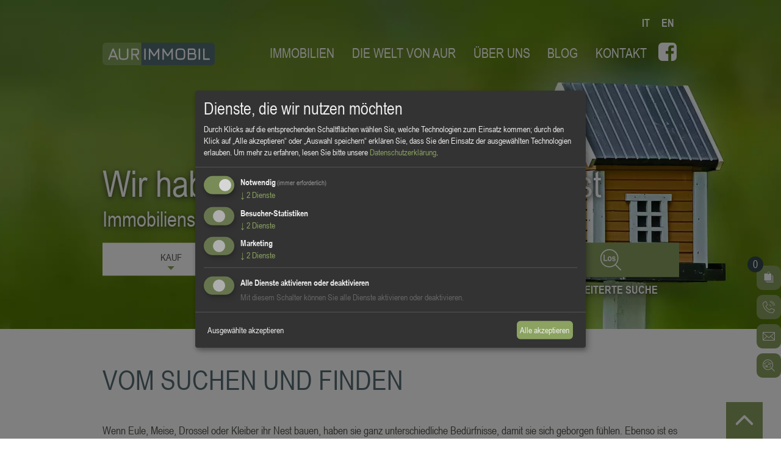

--- FILE ---
content_type: text/html; charset=utf-8
request_url: https://www.aurimmobil.com/de
body_size: 33679
content:


<!DOCTYPE html>
<html lang="de">
<head>
    <meta charset="utf-8" />
    <meta name="viewport" content="width=device-width, initial-scale=1, shrink-to-fit=no">
    <title>Aurimmobil</title>
    <meta name="description" content="" />
            <meta name="google-site-verification" content="lzJ4KnV-H_sO_af8NO0JMIU70vs3fy4ehD5_xDIgeVc" />
                <link rel="alternate" href="https://www.aurimmobil.com/it" hreflang="it-it" />
            <link rel="alternate" href="https://www.aurimmobil.com/de" hreflang="de-de" />
            <link rel="alternate" href="https://www.aurimmobil.com/en" hreflang="en-gb" />

        <link rel="canonical" href="https://www.aurimmobil.com/de" />
    <meta property="og:title" content="Aurimmobil" />
    <meta property="og:description" content="" />
    <meta property="og:url" content="https://www.aurimmobil.com/de" />
    <meta property="og:type" content="website" />
        <meta property="og:image" content="https://www.aurimmobil.com/media/tgmjdlwe/adobestock_155506829_hires_weniger-nach-beiden-seiten.jpg?crop=0,0.27786746586746586,0.33240033248160583,0&amp;cropmode=percentage&amp;quality=45&amp;width=720&amp;height=360&amp;rnd=132977905235300000" />

    <link rel="icon" href="favicon.ico" type="image/x-icon" />
    <link rel="shortcut icon" href="favicon.ico" type="image/x-icon" />

    <link rel="apple-touch-icon" sizes="180x180" href="/favicons/apple-touch-icon.png">
    <link rel="icon" type="image/png" sizes="32x32" href="/favicons/favicon-32x32.png">
    <link rel="icon" type="image/png" sizes="16x16" href="/favicons/favicon-16x16.png">
    <link rel="manifest" href="/favicons/site.webmanifest">
    <link rel="mask-icon" href="/favicons/safari-pinned-tab.svg" color="#5bbad5">
    
    


    <style>:focus-visible,[tabindex="-1"]:focus{outline:0!important}dl,h1,h2,h3,h4,h5,h6,ol,p,pre,ul{margin-top:0}address,dl,ol,p,pre,ul{margin-bottom:1rem}.navbar-toggler-icon,img,svg{vertical-align:middle}body,caption{text-align:left}button,hr,input{overflow:visible}pre,textarea{overflow:auto}.table-responsive,article,aside,figcaption,figure,footer,header,hgroup,legend,main,nav,section{display:block}dd,label,legend{margin-bottom:.5rem}progress,sub,sup{vertical-align:baseline}label,output{display:inline-block}[type=button]:not(:disabled),[type=reset]:not(:disabled),[type=submit]:not(:disabled),button:not(:disabled),summary{cursor:pointer}:root{--blue:#007bff;--indigo:#6610f2;--purple:#6f42c1;--pink:#e83e8c;--red:#dc3545;--orange:#fd7e14;--yellow:#ffc107;--green:#28a745;--teal:#20c997;--cyan:#17a2b8;--white:#fff;--gray:#6c757d;--gray-dark:#343a40;--primary:#007bff;--secondary:#6c757d;--success:#28a745;--info:#17a2b8;--warning:#ffc107;--danger:#dc3545;--light:#f8f9fa;--dark:#343a40;--breakpoint-xs:0;--breakpoint-sm:576px;--breakpoint-md:768px;--breakpoint-lg:992px;--breakpoint-xl:1400px;--font-family-sans-serif:-apple-system,BlinkMacSystemFont,"Segoe UI",Roboto,"Helvetica Neue",Arial,"Noto Sans",sans-serif,"Apple Color Emoji","Segoe UI Emoji","Segoe UI Symbol","Noto Color Emoji";--font-family-monospace:SFMono-Regular,Menlo,Monaco,Consolas,"Liberation Mono","Courier New",monospace}*,::after,::before{box-sizing:border-box}html{font-family:sans-serif;line-height:1.15;-webkit-text-size-adjust:100%;-webkit-tap-highlight-color:transparent}body{margin:0;background-color:#fff}hr{box-sizing:content-box;height:0}h1,h2,h3,h4,h5,h6{margin-bottom:15px}abbr[data-original-title],abbr[title]{text-decoration:underline;text-decoration:underline dotted;cursor:help;border-bottom:0;text-decoration-skip-ink:none}address{font-style:normal;line-height:inherit}ol ol,ol ul,ul ol,ul ul{margin-bottom:0}dt{font-weight:700}dd{margin-left:0}blockquote,figure{margin:0 0 1rem}small{font-size:80%}sub,sup{position:relative;font-size:75%;line-height:0}sub{bottom:-.25em}sup{top:-.5em}a{text-decoration:none;background-color:transparent}a:hover{text-decoration:underline}a:not([href]):not([tabindex]),a:not([href]):not([tabindex]):focus,a:not([href]):not([tabindex]):hover{color:inherit;text-decoration:none}a:not([href]):not([tabindex]):focus{outline:0}code,kbd,pre,samp{font-family:SFMono-Regular,Menlo,Monaco,Consolas,"Liberation Mono","Courier New",monospace;font-size:1em}img{border-style:none}svg{overflow:hidden}table{border-collapse:collapse}caption{padding-top:.75rem;padding-bottom:.75rem;color:#6c757d;caption-side:bottom}th{text-align:inherit}button{border-radius:0}button:focus{outline:dotted 1px;outline:-webkit-focus-ring-color auto 5px}button,input,optgroup,select,textarea{margin:0;font-family:inherit;font-size:inherit;line-height:inherit}button,select{text-transform:none}select{word-wrap:normal}[type=button],[type=reset],[type=submit],button{-webkit-appearance:button}[type=button]::-moz-focus-inner,[type=reset]::-moz-focus-inner,[type=submit]::-moz-focus-inner,button::-moz-focus-inner{padding:0;border-style:none}input[type=radio],input[type=checkbox]{box-sizing:border-box;padding:0}input[type=date],input[type=time],input[type=datetime-local],input[type=month]{-webkit-appearance:listbox}textarea{resize:vertical}fieldset{min-width:0;padding:0;margin:0;border:0}legend{width:100%;max-width:100%;padding:0;font-size:1.5rem;line-height:inherit;color:inherit;white-space:normal}.container,.container-fluid{padding-right:7.5px;padding-left:7.5px;margin-right:auto;margin-left:auto;width:100%}[type=number]::-webkit-inner-spin-button,[type=number]::-webkit-outer-spin-button{height:auto}[type=search]{outline-offset:-2px;-webkit-appearance:none}[type=search]::-webkit-search-decoration{-webkit-appearance:none}::-webkit-file-upload-button{font:inherit;-webkit-appearance:button}summary{display:list-item}template{display:none}[hidden]{display:none!important}@media (min-width:576px){.container{max-width:540px}}@media (min-width:768px){.container{max-width:720px}}@media (min-width:992px){.container{max-width:960px}}@media (min-width:1400px){.container{max-width:1340px}}.col,.col-auto{max-width:100%}.row{display:flex;flex-wrap:wrap;margin-right:-7.5px;margin-left:-7.5px}.no-gutters{margin-right:0;margin-left:0}.no-gutters>.col,.no-gutters>[class*=col-]{padding-right:0;padding-left:0}.col,.col-1,.col-10,.col-11,.col-12,.col-2,.col-3,.col-4,.col-5,.col-6,.col-7,.col-8,.col-9,.col-auto,.col-lg,.col-lg-1,.col-lg-10,.col-lg-11,.col-lg-12,.col-lg-2,.col-lg-3,.col-lg-4,.col-lg-5,.col-lg-6,.col-lg-7,.col-lg-8,.col-lg-9,.col-lg-auto,.col-md,.col-md-1,.col-md-10,.col-md-11,.col-md-12,.col-md-2,.col-md-3,.col-md-4,.col-md-5,.col-md-6,.col-md-7,.col-md-8,.col-md-9,.col-md-auto,.col-sm,.col-sm-1,.col-sm-10,.col-sm-11,.col-sm-12,.col-sm-2,.col-sm-3,.col-sm-4,.col-sm-5,.col-sm-6,.col-sm-7,.col-sm-8,.col-sm-9,.col-sm-auto,.col-xl,.col-xl-1,.col-xl-10,.col-xl-11,.col-xl-12,.col-xl-2,.col-xl-3,.col-xl-4,.col-xl-5,.col-xl-6,.col-xl-7,.col-xl-8,.col-xl-9,.col-xl-auto{position:relative;width:100%;padding-right:7.5px;padding-left:7.5px}.col{flex-basis:0;flex-grow:1}.col-auto{flex:0 0 auto;width:auto}.col-1{flex:0 0 8.3333333333%;max-width:8.3333333333%}.col-2{flex:0 0 16.6666666667%;max-width:16.6666666667%}.col-3{flex:0 0 25%;max-width:25%}.col-4{flex:0 0 33.3333333333%;max-width:33.3333333333%}.col-5{flex:0 0 41.6666666667%;max-width:41.6666666667%}.col-6{flex:0 0 50%;max-width:50%}.col-7{flex:0 0 58.3333333333%;max-width:58.3333333333%}.col-8{flex:0 0 66.6666666667%;max-width:66.6666666667%}.col-9{flex:0 0 75%;max-width:75%}.col-10{flex:0 0 83.3333333333%;max-width:83.3333333333%}.col-11{flex:0 0 91.6666666667%;max-width:91.6666666667%}.col-12{flex:0 0 100%;max-width:100%}.order-first{order:-1}.order-last{order:13}.order-0{order:0}.order-1{order:1}.order-2{order:2}.order-3{order:3}.order-4{order:4}.order-5{order:5}.order-6{order:6}.order-7{order:7}.order-8{order:8}.order-9{order:9}.order-10{order:10}.order-11{order:11}.order-12{order:12}.offset-1{margin-left:8.3333333333%}.offset-2{margin-left:16.6666666667%}.offset-3{margin-left:25%}.offset-4{margin-left:33.3333333333%}.offset-5{margin-left:41.6666666667%}.offset-6{margin-left:50%}.offset-7{margin-left:58.3333333333%}.offset-8{margin-left:66.6666666667%}.offset-9{margin-left:75%}.offset-10{margin-left:83.3333333333%}.offset-11{margin-left:91.6666666667%}@media (min-width:576px){.col-sm{flex-basis:0;flex-grow:1;max-width:100%}.col-sm-auto{flex:0 0 auto;width:auto;max-width:100%}.col-sm-1{flex:0 0 8.3333333333%;max-width:8.3333333333%}.col-sm-2{flex:0 0 16.6666666667%;max-width:16.6666666667%}.col-sm-3{flex:0 0 25%;max-width:25%}.col-sm-4{flex:0 0 33.3333333333%;max-width:33.3333333333%}.col-sm-5{flex:0 0 41.6666666667%;max-width:41.6666666667%}.col-sm-6{flex:0 0 50%;max-width:50%}.col-sm-7{flex:0 0 58.3333333333%;max-width:58.3333333333%}.col-sm-8{flex:0 0 66.6666666667%;max-width:66.6666666667%}.col-sm-9{flex:0 0 75%;max-width:75%}.col-sm-10{flex:0 0 83.3333333333%;max-width:83.3333333333%}.col-sm-11{flex:0 0 91.6666666667%;max-width:91.6666666667%}.col-sm-12{flex:0 0 100%;max-width:100%}.order-sm-first{order:-1}.order-sm-last{order:13}.order-sm-0{order:0}.order-sm-1{order:1}.order-sm-2{order:2}.order-sm-3{order:3}.order-sm-4{order:4}.order-sm-5{order:5}.order-sm-6{order:6}.order-sm-7{order:7}.order-sm-8{order:8}.order-sm-9{order:9}.order-sm-10{order:10}.order-sm-11{order:11}.order-sm-12{order:12}.offset-sm-0{margin-left:0}.offset-sm-1{margin-left:8.3333333333%}.offset-sm-2{margin-left:16.6666666667%}.offset-sm-3{margin-left:25%}.offset-sm-4{margin-left:33.3333333333%}.offset-sm-5{margin-left:41.6666666667%}.offset-sm-6{margin-left:50%}.offset-sm-7{margin-left:58.3333333333%}.offset-sm-8{margin-left:66.6666666667%}.offset-sm-9{margin-left:75%}.offset-sm-10{margin-left:83.3333333333%}.offset-sm-11{margin-left:91.6666666667%}}@media (min-width:768px){.col-md{flex-basis:0;flex-grow:1;max-width:100%}.col-md-auto{flex:0 0 auto;width:auto;max-width:100%}.col-md-1{flex:0 0 8.3333333333%;max-width:8.3333333333%}.col-md-2{flex:0 0 16.6666666667%;max-width:16.6666666667%}.col-md-3{flex:0 0 25%;max-width:25%}.col-md-4{flex:0 0 33.3333333333%;max-width:33.3333333333%}.col-md-5{flex:0 0 41.6666666667%;max-width:41.6666666667%}.col-md-6{flex:0 0 50%;max-width:50%}.col-md-7{flex:0 0 58.3333333333%;max-width:58.3333333333%}.col-md-8{flex:0 0 66.6666666667%;max-width:66.6666666667%}.col-md-9{flex:0 0 75%;max-width:75%}.col-md-10{flex:0 0 83.3333333333%;max-width:83.3333333333%}.col-md-11{flex:0 0 91.6666666667%;max-width:91.6666666667%}.col-md-12{flex:0 0 100%;max-width:100%}.order-md-first{order:-1}.order-md-last{order:13}.order-md-0{order:0}.order-md-1{order:1}.order-md-2{order:2}.order-md-3{order:3}.order-md-4{order:4}.order-md-5{order:5}.order-md-6{order:6}.order-md-7{order:7}.order-md-8{order:8}.order-md-9{order:9}.order-md-10{order:10}.order-md-11{order:11}.order-md-12{order:12}.offset-md-0{margin-left:0}.offset-md-1{margin-left:8.3333333333%}.offset-md-2{margin-left:16.6666666667%}.offset-md-3{margin-left:25%}.offset-md-4{margin-left:33.3333333333%}.offset-md-5{margin-left:41.6666666667%}.offset-md-6{margin-left:50%}.offset-md-7{margin-left:58.3333333333%}.offset-md-8{margin-left:66.6666666667%}.offset-md-9{margin-left:75%}.offset-md-10{margin-left:83.3333333333%}.offset-md-11{margin-left:91.6666666667%}}@media (min-width:992px){.col-lg{flex-basis:0;flex-grow:1;max-width:100%}.col-lg-auto{flex:0 0 auto;width:auto;max-width:100%}.col-lg-1{flex:0 0 8.3333333333%;max-width:8.3333333333%}.col-lg-2{flex:0 0 16.6666666667%;max-width:16.6666666667%}.col-lg-3{flex:0 0 25%;max-width:25%}.col-lg-4{flex:0 0 33.3333333333%;max-width:33.3333333333%}.col-lg-5{flex:0 0 41.6666666667%;max-width:41.6666666667%}.col-lg-6{flex:0 0 50%;max-width:50%}.col-lg-7{flex:0 0 58.3333333333%;max-width:58.3333333333%}.col-lg-8{flex:0 0 66.6666666667%;max-width:66.6666666667%}.col-lg-9{flex:0 0 75%;max-width:75%}.col-lg-10{flex:0 0 83.3333333333%;max-width:83.3333333333%}.col-lg-11{flex:0 0 91.6666666667%;max-width:91.6666666667%}.col-lg-12{flex:0 0 100%;max-width:100%}.order-lg-first{order:-1}.order-lg-last{order:13}.order-lg-0{order:0}.order-lg-1{order:1}.order-lg-2{order:2}.order-lg-3{order:3}.order-lg-4{order:4}.order-lg-5{order:5}.order-lg-6{order:6}.order-lg-7{order:7}.order-lg-8{order:8}.order-lg-9{order:9}.order-lg-10{order:10}.order-lg-11{order:11}.order-lg-12{order:12}.offset-lg-0{margin-left:0}.offset-lg-1{margin-left:8.3333333333%}.offset-lg-2{margin-left:16.6666666667%}.offset-lg-3{margin-left:25%}.offset-lg-4{margin-left:33.3333333333%}.offset-lg-5{margin-left:41.6666666667%}.offset-lg-6{margin-left:50%}.offset-lg-7{margin-left:58.3333333333%}.offset-lg-8{margin-left:66.6666666667%}.offset-lg-9{margin-left:75%}.offset-lg-10{margin-left:83.3333333333%}.offset-lg-11{margin-left:91.6666666667%}}@media (min-width:1400px){.col-xl{flex-basis:0;flex-grow:1;max-width:100%}.col-xl-auto{flex:0 0 auto;width:auto;max-width:100%}.col-xl-1{flex:0 0 8.3333333333%;max-width:8.3333333333%}.col-xl-2{flex:0 0 16.6666666667%;max-width:16.6666666667%}.col-xl-3{flex:0 0 25%;max-width:25%}.col-xl-4{flex:0 0 33.3333333333%;max-width:33.3333333333%}.col-xl-5{flex:0 0 41.6666666667%;max-width:41.6666666667%}.col-xl-6{flex:0 0 50%;max-width:50%}.col-xl-7{flex:0 0 58.3333333333%;max-width:58.3333333333%}.col-xl-8{flex:0 0 66.6666666667%;max-width:66.6666666667%}.col-xl-9{flex:0 0 75%;max-width:75%}.col-xl-10{flex:0 0 83.3333333333%;max-width:83.3333333333%}.col-xl-11{flex:0 0 91.6666666667%;max-width:91.6666666667%}.col-xl-12{flex:0 0 100%;max-width:100%}.order-xl-first{order:-1}.order-xl-last{order:13}.order-xl-0{order:0}.order-xl-1{order:1}.order-xl-2{order:2}.order-xl-3{order:3}.order-xl-4{order:4}.order-xl-5{order:5}.order-xl-6{order:6}.order-xl-7{order:7}.order-xl-8{order:8}.order-xl-9{order:9}.order-xl-10{order:10}.order-xl-11{order:11}.order-xl-12{order:12}.offset-xl-0{margin-left:0}.offset-xl-1{margin-left:8.3333333333%}.offset-xl-2{margin-left:16.6666666667%}.offset-xl-3{margin-left:25%}.offset-xl-4{margin-left:33.3333333333%}.offset-xl-5{margin-left:41.6666666667%}.offset-xl-6{margin-left:50%}.offset-xl-7{margin-left:58.3333333333%}.offset-xl-8{margin-left:66.6666666667%}.offset-xl-9{margin-left:75%}.offset-xl-10{margin-left:83.3333333333%}.offset-xl-11{margin-left:91.6666666667%}}.nav,.navbar{flex-wrap:wrap}.table{width:100%;margin-bottom:30px;color:#212529}.table td,.table th{padding:.75rem;vertical-align:top;border-top:1px solid #dee2e6}.table thead th{vertical-align:bottom;border-bottom:2px solid #dee2e6}.table tbody+tbody{border-top:2px solid #dee2e6}.table-sm td,.table-sm th{padding:.3rem}.table-bordered,.table-bordered td,.table-bordered th{border:1px solid #dee2e6}.table-bordered thead td,.table-bordered thead th{border-bottom-width:2px}.table-borderless tbody+tbody,.table-borderless td,.table-borderless th,.table-borderless thead th{border:0}.table-striped tbody tr:nth-of-type(odd){background-color:rgba(0,0,0,.05)}.table-hover tbody tr:hover{color:#212529;background-color:rgba(0,0,0,.075)}.table-primary,.table-primary>td,.table-primary>th{background-color:#b8daff}.table-primary tbody+tbody,.table-primary td,.table-primary th,.table-primary thead th{border-color:#7abaff}.table-hover .table-primary:hover,.table-hover .table-primary:hover>td,.table-hover .table-primary:hover>th{background-color:#9fcdff}.table-secondary,.table-secondary>td,.table-secondary>th{background-color:#d6d8db}.table-secondary tbody+tbody,.table-secondary td,.table-secondary th,.table-secondary thead th{border-color:#b3b7bb}.table-hover .table-secondary:hover,.table-hover .table-secondary:hover>td,.table-hover .table-secondary:hover>th{background-color:#c8cbcf}.table-success,.table-success>td,.table-success>th{background-color:#c3e6cb}.table-success tbody+tbody,.table-success td,.table-success th,.table-success thead th{border-color:#8fd19e}.table-hover .table-success:hover,.table-hover .table-success:hover>td,.table-hover .table-success:hover>th{background-color:#b1dfbb}.table-info,.table-info>td,.table-info>th{background-color:#bee5eb}.table-info tbody+tbody,.table-info td,.table-info th,.table-info thead th{border-color:#86cfda}.table-hover .table-info:hover,.table-hover .table-info:hover>td,.table-hover .table-info:hover>th{background-color:#abdde5}.table-warning,.table-warning>td,.table-warning>th{background-color:#ffeeba}.table-warning tbody+tbody,.table-warning td,.table-warning th,.table-warning thead th{border-color:#ffdf7e}.table-hover .table-warning:hover,.table-hover .table-warning:hover>td,.table-hover .table-warning:hover>th{background-color:#ffe8a1}.table-danger,.table-danger>td,.table-danger>th{background-color:#f5c6cb}.table-danger tbody+tbody,.table-danger td,.table-danger th,.table-danger thead th{border-color:#ed969e}.table-hover .table-danger:hover,.table-hover .table-danger:hover>td,.table-hover .table-danger:hover>th{background-color:#f1b0b7}.table-light,.table-light>td,.table-light>th{background-color:#fdfdfe}.table-light tbody+tbody,.table-light td,.table-light th,.table-light thead th{border-color:#fbfcfc}.table-hover .table-light:hover,.table-hover .table-light:hover>td,.table-hover .table-light:hover>th{background-color:#ececf6}.table-dark,.table-dark>td,.table-dark>th{background-color:#c6c8ca}.table-dark tbody+tbody,.table-dark td,.table-dark th,.table-dark thead th{border-color:#95999c}.table-hover .table-dark:hover,.table-hover .table-dark:hover>td,.table-hover .table-dark:hover>th{background-color:#b9bbbe}.table-active,.table-active>td,.table-active>th,.table-hover .table-active:hover,.table-hover .table-active:hover>td,.table-hover .table-active:hover>th{background-color:rgba(0,0,0,.075)}.table .thead-dark th{color:#fff;background-color:#343a40;border-color:#454d55}.table .thead-light th{color:#495057;background-color:#e9ecef;border-color:#dee2e6}.table-dark{color:#fff;background-color:#343a40}.table-dark td,.table-dark th,.table-dark thead th{border-color:#454d55}.table-dark.table-bordered,.table-responsive>.table-bordered{border:0}.table-dark.table-striped tbody tr:nth-of-type(odd){background-color:rgba(255,255,255,.05)}.table-dark.table-hover tbody tr:hover{color:#fff;background-color:rgba(255,255,255,.075)}@media (max-width:575.98px){.table-responsive-sm{display:block;width:100%;overflow-x:auto;-webkit-overflow-scrolling:touch}.table-responsive-sm>.table-bordered{border:0}}@media (max-width:767.98px){.table-responsive-md{display:block;width:100%;overflow-x:auto;-webkit-overflow-scrolling:touch}.table-responsive-md>.table-bordered{border:0}}@media (max-width:991.98px){.table-responsive-lg{display:block;width:100%;overflow-x:auto;-webkit-overflow-scrolling:touch}.table-responsive-lg>.table-bordered{border:0}}@media (max-width:1399.98px){.table-responsive-xl{display:block;width:100%;overflow-x:auto;-webkit-overflow-scrolling:touch}.table-responsive-xl>.table-bordered{border:0}}.table-responsive{width:100%;overflow-x:auto;-webkit-overflow-scrolling:touch}.fade{transition:opacity .15s linear}@media (prefers-reduced-motion:reduce){.fade{transition:none}}.fade:not(.show){opacity:0}.collapse:not(.show){display:none}.collapsing{position:relative;height:0;overflow:hidden;transition:height .35s ease}@media (prefers-reduced-motion:reduce){.collapsing{transition:none}}.nav{display:flex;padding-left:0;margin-bottom:0;list-style:none}.nav-link{display:block;padding:.5rem 1rem}.nav-link:focus,.nav-link:hover{text-decoration:none}.nav-link.disabled{color:#6c757d;pointer-events:none;cursor:default}.nav-tabs{border-bottom:1px solid #dee2e6}.nav-tabs .nav-item{margin-bottom:-1px}.nav-tabs .nav-link{border:1px solid transparent;border-top-left-radius:.25rem;border-top-right-radius:.25rem}.nav-tabs .nav-link:focus,.nav-tabs .nav-link:hover{border-color:#e9ecef #e9ecef #dee2e6}.nav-tabs .nav-link.disabled{color:#6c757d;background-color:transparent;border-color:transparent}.nav-tabs .nav-item.show .nav-link,.nav-tabs .nav-link.active{color:#495057;background-color:#fff;border-color:#dee2e6 #dee2e6 #fff}.nav-tabs .dropdown-menu{margin-top:-1px;border-top-left-radius:0;border-top-right-radius:0}.nav-pills .nav-link{border-radius:.25rem}.nav-pills .nav-link.active,.nav-pills .show>.nav-link{color:#fff;background-color:#007bff}.nav-fill .nav-item{flex:1 1 auto;text-align:center}.nav-justified .nav-item{flex-basis:0;flex-grow:1;text-align:center}.tab-content>.tab-pane{display:none}.tab-content>.active{display:block}.navbar{display:flex;justify-content:space-between}.navbar>.container,.navbar>.container-fluid{display:flex;flex-wrap:wrap;align-items:center;justify-content:space-between}.navbar-brand{display:inline-block;padding-top:.3125rem;padding-bottom:.3125rem;margin-right:30px;font-size:1.25rem;line-height:inherit;white-space:nowrap}.navbar-brand:focus,.navbar-brand:hover{text-decoration:none}.navbar-nav{display:flex;flex-direction:column;padding-left:0;margin-bottom:0;list-style:none}.navbar-nav .nav-link{padding-right:0;padding-left:0}.navbar-nav .dropdown-menu{position:static;float:none}.navbar-text{display:inline-block;padding-top:.5rem;padding-bottom:.5rem}.navbar-collapse{flex-basis:100%;flex-grow:1;align-items:center}.navbar-toggler{padding:.25rem .75rem;font-size:1.25rem;line-height:1;background-color:transparent;border:1px solid transparent;border-radius:.25rem}.navbar-toggler:focus,.navbar-toggler:hover{text-decoration:none}.navbar-toggler-icon{display:inline-block;width:1.5em;height:1.5em;content:"";background:center center no-repeat;background-size:100% 100%}@media (max-width:575.98px){.navbar-expand-sm>.container,.navbar-expand-sm>.container-fluid{padding-right:0;padding-left:0}}@media (min-width:576px){.navbar-expand-sm{flex-flow:row nowrap;justify-content:flex-start}.navbar-expand-sm .navbar-nav{flex-direction:row}.navbar-expand-sm .navbar-nav .dropdown-menu{position:absolute}.navbar-expand-sm .navbar-nav .nav-link{padding-right:.5rem;padding-left:.5rem}.navbar-expand-sm>.container,.navbar-expand-sm>.container-fluid{flex-wrap:nowrap}.navbar-expand-sm .navbar-collapse{display:flex!important;flex-basis:auto}.navbar-expand-sm .navbar-toggler{display:none}}@media (max-width:767.98px){.navbar-expand-md>.container,.navbar-expand-md>.container-fluid{padding-right:0;padding-left:0}}@media (min-width:768px){.navbar-expand-md{flex-flow:row nowrap;justify-content:flex-start}.navbar-expand-md .navbar-nav{flex-direction:row}.navbar-expand-md .navbar-nav .dropdown-menu{position:absolute}.navbar-expand-md .navbar-nav .nav-link{padding-right:.5rem;padding-left:.5rem}.navbar-expand-md>.container,.navbar-expand-md>.container-fluid{flex-wrap:nowrap}.navbar-expand-md .navbar-collapse{display:flex!important;flex-basis:auto}.navbar-expand-md .navbar-toggler{display:none}}@media (max-width:991.98px){.navbar-expand-lg>.container,.navbar-expand-lg>.container-fluid{padding-right:0;padding-left:0}}@media (min-width:992px){.navbar-expand-lg{flex-flow:row nowrap;justify-content:flex-start}.navbar-expand-lg .navbar-nav{flex-direction:row}.navbar-expand-lg .navbar-nav .dropdown-menu{position:absolute}.navbar-expand-lg .navbar-nav .nav-link{padding-right:.5rem;padding-left:.5rem}.navbar-expand-lg>.container,.navbar-expand-lg>.container-fluid{flex-wrap:nowrap}.navbar-expand-lg .navbar-collapse{display:flex!important;flex-basis:auto}.navbar-expand-lg .navbar-toggler{display:none}}@media (max-width:1399.98px){.navbar-expand-xl>.container,.navbar-expand-xl>.container-fluid{padding-right:0;padding-left:0}}@media (min-width:1400px){.navbar-expand-xl{flex-flow:row nowrap;justify-content:flex-start}.navbar-expand-xl .navbar-nav{flex-direction:row}.navbar-expand-xl .navbar-nav .dropdown-menu{position:absolute}.navbar-expand-xl .navbar-nav .nav-link{padding-right:.5rem;padding-left:.5rem}.navbar-expand-xl>.container,.navbar-expand-xl>.container-fluid{flex-wrap:nowrap}.navbar-expand-xl .navbar-collapse{display:flex!important;flex-basis:auto}.navbar-expand-xl .navbar-toggler{display:none}}.navbar-expand{flex-flow:row nowrap;justify-content:flex-start}.navbar-expand>.container,.navbar-expand>.container-fluid{padding-right:0;padding-left:0}.navbar-expand .navbar-nav{flex-direction:row}.navbar-expand .navbar-nav .dropdown-menu{position:absolute}.navbar-expand .navbar-nav .nav-link{padding-right:.5rem;padding-left:.5rem}.navbar-expand>.container,.navbar-expand>.container-fluid{flex-wrap:nowrap}.navbar-expand .navbar-collapse{display:flex!important;flex-basis:auto}.navbar-expand .navbar-toggler{display:none}.navbar-light .navbar-brand,.navbar-light .navbar-brand:focus,.navbar-light .navbar-brand:hover{color:rgba(0,0,0,.9)}.navbar-light .navbar-nav .nav-link{color:rgba(0,0,0,.5)}.navbar-light .navbar-nav .nav-link:focus,.navbar-light .navbar-nav .nav-link:hover{color:rgba(0,0,0,.7)}.navbar-light .navbar-nav .nav-link.disabled{color:rgba(0,0,0,.3)}.navbar-light .navbar-nav .active>.nav-link,.navbar-light .navbar-nav .nav-link.active,.navbar-light .navbar-nav .nav-link.show,.navbar-light .navbar-nav .show>.nav-link{color:rgba(0,0,0,.9)}.navbar-light .navbar-toggler{color:rgba(0,0,0,.5);border-color:rgba(0,0,0,.1)}.navbar-light .navbar-toggler-icon{background-image:url("data:image/svg+xml,%3csvg viewBox='0 0 30 30' xmlns='http://www.w3.org/2000/svg'%3e%3cpath stroke='rgba(0, 0, 0, 0.5)' stroke-width='2' stroke-linecap='round' stroke-miterlimit='10' d='M4 7h22M4 15h22M4 23h22'/%3e%3c/svg%3e")}.navbar-light .navbar-text{color:rgba(0,0,0,.5)}.navbar-light .navbar-text a,.navbar-light .navbar-text a:focus,.navbar-light .navbar-text a:hover{color:rgba(0,0,0,.9)}.navbar-dark .navbar-brand,.navbar-dark .navbar-brand:focus,.navbar-dark .navbar-brand:hover{color:#fff}.navbar-dark .navbar-nav .nav-link{color:rgba(255,255,255,.5)}.navbar-dark .navbar-nav .nav-link:focus,.navbar-dark .navbar-nav .nav-link:hover{color:rgba(255,255,255,.75)}.navbar-dark .navbar-nav .nav-link.disabled{color:rgba(255,255,255,.25)}.navbar-dark .navbar-nav .active>.nav-link,.navbar-dark .navbar-nav .nav-link.active,.navbar-dark .navbar-nav .nav-link.show,.navbar-dark .navbar-nav .show>.nav-link{color:#fff}.navbar-dark .navbar-toggler{color:rgba(255,255,255,.5);border-color:rgba(255,255,255,.1)}.navbar-dark .navbar-toggler-icon{background-image:url("data:image/svg+xml,%3csvg viewBox='0 0 30 30' xmlns='http://www.w3.org/2000/svg'%3e%3cpath stroke='rgba(255, 255, 255, 0.5)' stroke-width='2' stroke-linecap='round' stroke-miterlimit='10' d='M4 7h22M4 15h22M4 23h22'/%3e%3c/svg%3e")}.navbar-dark .navbar-text{color:rgba(255,255,255,.5)}.navbar-dark .navbar-text a,.navbar-dark .navbar-text a:focus,.navbar-dark .navbar-text a:hover{color:#fff}.d-none{display:none!important}.d-inline{display:inline!important}.d-inline-block{display:inline-block!important}.d-block{display:block!important}.d-table{display:table!important}.d-table-row{display:table-row!important}.d-table-cell{display:table-cell!important}.d-flex{display:flex!important}.d-inline-flex{display:inline-flex!important}@media (min-width:576px){.d-sm-none{display:none!important}.d-sm-inline{display:inline!important}.d-sm-inline-block{display:inline-block!important}.d-sm-block{display:block!important}.d-sm-table{display:table!important}.d-sm-table-row{display:table-row!important}.d-sm-table-cell{display:table-cell!important}.d-sm-flex{display:flex!important}.d-sm-inline-flex{display:inline-flex!important}}@media (min-width:768px){.d-md-none{display:none!important}.d-md-inline{display:inline!important}.d-md-inline-block{display:inline-block!important}.d-md-block{display:block!important}.d-md-table{display:table!important}.d-md-table-row{display:table-row!important}.d-md-table-cell{display:table-cell!important}.d-md-flex{display:flex!important}.d-md-inline-flex{display:inline-flex!important}}@media (min-width:992px){.d-lg-none{display:none!important}.d-lg-inline{display:inline!important}.d-lg-inline-block{display:inline-block!important}.d-lg-block{display:block!important}.d-lg-table{display:table!important}.d-lg-table-row{display:table-row!important}.d-lg-table-cell{display:table-cell!important}.d-lg-flex{display:flex!important}.d-lg-inline-flex{display:inline-flex!important}}@media (min-width:1400px){.d-xl-none{display:none!important}.d-xl-inline{display:inline!important}.d-xl-inline-block{display:inline-block!important}.d-xl-block{display:block!important}.d-xl-table{display:table!important}.d-xl-table-row{display:table-row!important}.d-xl-table-cell{display:table-cell!important}.d-xl-flex{display:flex!important}.d-xl-inline-flex{display:inline-flex!important}}@media print{.d-print-none{display:none!important}.d-print-inline{display:inline!important}.d-print-inline-block{display:inline-block!important}.d-print-block{display:block!important}.d-print-table{display:table!important}.d-print-table-row{display:table-row!important}.d-print-table-cell{display:table-cell!important}.d-print-flex{display:flex!important}.d-print-inline-flex{display:inline-flex!important}}.m-0{margin:0!important}.mt-0,.my-0{margin-top:0!important}.mr-0,.mx-0{margin-right:0!important}.mb-0,.my-0{margin-bottom:0!important}.ml-0,.mx-0{margin-left:0!important}.m-1{margin:7.5px!important}.mt-1,.my-1{margin-top:7.5px!important}.mr-1,.mx-1{margin-right:7.5px!important}.mb-1,.my-1{margin-bottom:7.5px!important}.ml-1,.mx-1{margin-left:7.5px!important}.m-2{margin:15px!important}.mt-2,.my-2{margin-top:15px!important}.mr-2,.mx-2{margin-right:15px!important}.mb-2,.my-2{margin-bottom:15px!important}.ml-2,.mx-2{margin-left:15px!important}.m-3{margin:30px!important}.mt-3,.my-3{margin-top:30px!important}.mr-3,.mx-3{margin-right:30px!important}.mb-3,.my-3{margin-bottom:30px!important}.ml-3,.mx-3{margin-left:30px!important}.m-4{margin:60px!important}.mt-4,.my-4{margin-top:60px!important}.mr-4,.mx-4{margin-right:60px!important}.mb-4,.my-4{margin-bottom:60px!important}.ml-4,.mx-4{margin-left:60px!important}.m-5{margin:90px!important}.mt-5,.my-5{margin-top:90px!important}.mr-5,.mx-5{margin-right:90px!important}.mb-5,.my-5{margin-bottom:90px!important}.ml-5,.mx-5{margin-left:90px!important}.p-0{padding:0!important}.pt-0,.py-0{padding-top:0!important}.pr-0,.px-0{padding-right:0!important}.pb-0,.py-0{padding-bottom:0!important}.pl-0,.px-0{padding-left:0!important}.p-1{padding:7.5px!important}.pt-1,.py-1{padding-top:7.5px!important}.pr-1,.px-1{padding-right:7.5px!important}.pb-1,.py-1{padding-bottom:7.5px!important}.pl-1,.px-1{padding-left:7.5px!important}.p-2{padding:15px!important}.pt-2,.py-2{padding-top:15px!important}.pr-2,.px-2{padding-right:15px!important}.pb-2,.py-2{padding-bottom:15px!important}.pl-2,.px-2{padding-left:15px!important}.p-3{padding:30px!important}.pt-3,.py-3{padding-top:30px!important}.pr-3,.px-3{padding-right:30px!important}.pb-3,.py-3{padding-bottom:30px!important}.pl-3,.px-3{padding-left:30px!important}.p-4{padding:60px!important}.pt-4,.py-4{padding-top:60px!important}.pr-4,.px-4{padding-right:60px!important}.pb-4,.py-4{padding-bottom:60px!important}.pl-4,.px-4{padding-left:60px!important}.p-5{padding:90px!important}.pt-5,.py-5{padding-top:90px!important}.pr-5,.px-5{padding-right:90px!important}.pb-5,.py-5{padding-bottom:90px!important}.pl-5,.px-5{padding-left:90px!important}.m-n1{margin:-7.5px!important}.mt-n1,.my-n1{margin-top:-7.5px!important}.mr-n1,.mx-n1{margin-right:-7.5px!important}.mb-n1,.my-n1{margin-bottom:-7.5px!important}.ml-n1,.mx-n1{margin-left:-7.5px!important}.m-n2{margin:-15px!important}.mt-n2,.my-n2{margin-top:-15px!important}.mr-n2,.mx-n2{margin-right:-15px!important}.mb-n2,.my-n2{margin-bottom:-15px!important}.ml-n2,.mx-n2{margin-left:-15px!important}.m-n3{margin:-30px!important}.mt-n3,.my-n3{margin-top:-30px!important}.mr-n3,.mx-n3{margin-right:-30px!important}.mb-n3,.my-n3{margin-bottom:-30px!important}.ml-n3,.mx-n3{margin-left:-30px!important}.m-n4{margin:-60px!important}.mt-n4,.my-n4{margin-top:-60px!important}.mr-n4,.mx-n4{margin-right:-60px!important}.mb-n4,.my-n4{margin-bottom:-60px!important}.ml-n4,.mx-n4{margin-left:-60px!important}.m-n5{margin:-90px!important}.mt-n5,.my-n5{margin-top:-90px!important}.mr-n5,.mx-n5{margin-right:-90px!important}.mb-n5,.my-n5{margin-bottom:-90px!important}.ml-n5,.mx-n5{margin-left:-90px!important}.m-auto{margin:auto!important}.mt-auto,.my-auto{margin-top:auto!important}.mr-auto,.mx-auto{margin-right:auto!important}.mb-auto,.my-auto{margin-bottom:auto!important}.ml-auto,.mx-auto{margin-left:auto!important}@media (min-width:576px){.m-sm-0{margin:0!important}.mt-sm-0,.my-sm-0{margin-top:0!important}.mr-sm-0,.mx-sm-0{margin-right:0!important}.mb-sm-0,.my-sm-0{margin-bottom:0!important}.ml-sm-0,.mx-sm-0{margin-left:0!important}.m-sm-1{margin:7.5px!important}.mt-sm-1,.my-sm-1{margin-top:7.5px!important}.mr-sm-1,.mx-sm-1{margin-right:7.5px!important}.mb-sm-1,.my-sm-1{margin-bottom:7.5px!important}.ml-sm-1,.mx-sm-1{margin-left:7.5px!important}.m-sm-2{margin:15px!important}.mt-sm-2,.my-sm-2{margin-top:15px!important}.mr-sm-2,.mx-sm-2{margin-right:15px!important}.mb-sm-2,.my-sm-2{margin-bottom:15px!important}.ml-sm-2,.mx-sm-2{margin-left:15px!important}.m-sm-3{margin:30px!important}.mt-sm-3,.my-sm-3{margin-top:30px!important}.mr-sm-3,.mx-sm-3{margin-right:30px!important}.mb-sm-3,.my-sm-3{margin-bottom:30px!important}.ml-sm-3,.mx-sm-3{margin-left:30px!important}.m-sm-4{margin:60px!important}.mt-sm-4,.my-sm-4{margin-top:60px!important}.mr-sm-4,.mx-sm-4{margin-right:60px!important}.mb-sm-4,.my-sm-4{margin-bottom:60px!important}.ml-sm-4,.mx-sm-4{margin-left:60px!important}.m-sm-5{margin:90px!important}.mt-sm-5,.my-sm-5{margin-top:90px!important}.mr-sm-5,.mx-sm-5{margin-right:90px!important}.mb-sm-5,.my-sm-5{margin-bottom:90px!important}.ml-sm-5,.mx-sm-5{margin-left:90px!important}.p-sm-0{padding:0!important}.pt-sm-0,.py-sm-0{padding-top:0!important}.pr-sm-0,.px-sm-0{padding-right:0!important}.pb-sm-0,.py-sm-0{padding-bottom:0!important}.pl-sm-0,.px-sm-0{padding-left:0!important}.p-sm-1{padding:7.5px!important}.pt-sm-1,.py-sm-1{padding-top:7.5px!important}.pr-sm-1,.px-sm-1{padding-right:7.5px!important}.pb-sm-1,.py-sm-1{padding-bottom:7.5px!important}.pl-sm-1,.px-sm-1{padding-left:7.5px!important}.p-sm-2{padding:15px!important}.pt-sm-2,.py-sm-2{padding-top:15px!important}.pr-sm-2,.px-sm-2{padding-right:15px!important}.pb-sm-2,.py-sm-2{padding-bottom:15px!important}.pl-sm-2,.px-sm-2{padding-left:15px!important}.p-sm-3{padding:30px!important}.pt-sm-3,.py-sm-3{padding-top:30px!important}.pr-sm-3,.px-sm-3{padding-right:30px!important}.pb-sm-3,.py-sm-3{padding-bottom:30px!important}.pl-sm-3,.px-sm-3{padding-left:30px!important}.p-sm-4{padding:60px!important}.pt-sm-4,.py-sm-4{padding-top:60px!important}.pr-sm-4,.px-sm-4{padding-right:60px!important}.pb-sm-4,.py-sm-4{padding-bottom:60px!important}.pl-sm-4,.px-sm-4{padding-left:60px!important}.p-sm-5{padding:90px!important}.pt-sm-5,.py-sm-5{padding-top:90px!important}.pr-sm-5,.px-sm-5{padding-right:90px!important}.pb-sm-5,.py-sm-5{padding-bottom:90px!important}.pl-sm-5,.px-sm-5{padding-left:90px!important}.m-sm-n1{margin:-7.5px!important}.mt-sm-n1,.my-sm-n1{margin-top:-7.5px!important}.mr-sm-n1,.mx-sm-n1{margin-right:-7.5px!important}.mb-sm-n1,.my-sm-n1{margin-bottom:-7.5px!important}.ml-sm-n1,.mx-sm-n1{margin-left:-7.5px!important}.m-sm-n2{margin:-15px!important}.mt-sm-n2,.my-sm-n2{margin-top:-15px!important}.mr-sm-n2,.mx-sm-n2{margin-right:-15px!important}.mb-sm-n2,.my-sm-n2{margin-bottom:-15px!important}.ml-sm-n2,.mx-sm-n2{margin-left:-15px!important}.m-sm-n3{margin:-30px!important}.mt-sm-n3,.my-sm-n3{margin-top:-30px!important}.mr-sm-n3,.mx-sm-n3{margin-right:-30px!important}.mb-sm-n3,.my-sm-n3{margin-bottom:-30px!important}.ml-sm-n3,.mx-sm-n3{margin-left:-30px!important}.m-sm-n4{margin:-60px!important}.mt-sm-n4,.my-sm-n4{margin-top:-60px!important}.mr-sm-n4,.mx-sm-n4{margin-right:-60px!important}.mb-sm-n4,.my-sm-n4{margin-bottom:-60px!important}.ml-sm-n4,.mx-sm-n4{margin-left:-60px!important}.m-sm-n5{margin:-90px!important}.mt-sm-n5,.my-sm-n5{margin-top:-90px!important}.mr-sm-n5,.mx-sm-n5{margin-right:-90px!important}.mb-sm-n5,.my-sm-n5{margin-bottom:-90px!important}.ml-sm-n5,.mx-sm-n5{margin-left:-90px!important}.m-sm-auto{margin:auto!important}.mt-sm-auto,.my-sm-auto{margin-top:auto!important}.mr-sm-auto,.mx-sm-auto{margin-right:auto!important}.mb-sm-auto,.my-sm-auto{margin-bottom:auto!important}.ml-sm-auto,.mx-sm-auto{margin-left:auto!important}}@media (min-width:768px){.m-md-0{margin:0!important}.mt-md-0,.my-md-0{margin-top:0!important}.mr-md-0,.mx-md-0{margin-right:0!important}.mb-md-0,.my-md-0{margin-bottom:0!important}.ml-md-0,.mx-md-0{margin-left:0!important}.m-md-1{margin:7.5px!important}.mt-md-1,.my-md-1{margin-top:7.5px!important}.mr-md-1,.mx-md-1{margin-right:7.5px!important}.mb-md-1,.my-md-1{margin-bottom:7.5px!important}.ml-md-1,.mx-md-1{margin-left:7.5px!important}.m-md-2{margin:15px!important}.mt-md-2,.my-md-2{margin-top:15px!important}.mr-md-2,.mx-md-2{margin-right:15px!important}.mb-md-2,.my-md-2{margin-bottom:15px!important}.ml-md-2,.mx-md-2{margin-left:15px!important}.m-md-3{margin:30px!important}.mt-md-3,.my-md-3{margin-top:30px!important}.mr-md-3,.mx-md-3{margin-right:30px!important}.mb-md-3,.my-md-3{margin-bottom:30px!important}.ml-md-3,.mx-md-3{margin-left:30px!important}.m-md-4{margin:60px!important}.mt-md-4,.my-md-4{margin-top:60px!important}.mr-md-4,.mx-md-4{margin-right:60px!important}.mb-md-4,.my-md-4{margin-bottom:60px!important}.ml-md-4,.mx-md-4{margin-left:60px!important}.m-md-5{margin:90px!important}.mt-md-5,.my-md-5{margin-top:90px!important}.mr-md-5,.mx-md-5{margin-right:90px!important}.mb-md-5,.my-md-5{margin-bottom:90px!important}.ml-md-5,.mx-md-5{margin-left:90px!important}.p-md-0{padding:0!important}.pt-md-0,.py-md-0{padding-top:0!important}.pr-md-0,.px-md-0{padding-right:0!important}.pb-md-0,.py-md-0{padding-bottom:0!important}.pl-md-0,.px-md-0{padding-left:0!important}.p-md-1{padding:7.5px!important}.pt-md-1,.py-md-1{padding-top:7.5px!important}.pr-md-1,.px-md-1{padding-right:7.5px!important}.pb-md-1,.py-md-1{padding-bottom:7.5px!important}.pl-md-1,.px-md-1{padding-left:7.5px!important}.p-md-2{padding:15px!important}.pt-md-2,.py-md-2{padding-top:15px!important}.pr-md-2,.px-md-2{padding-right:15px!important}.pb-md-2,.py-md-2{padding-bottom:15px!important}.pl-md-2,.px-md-2{padding-left:15px!important}.p-md-3{padding:30px!important}.pt-md-3,.py-md-3{padding-top:30px!important}.pr-md-3,.px-md-3{padding-right:30px!important}.pb-md-3,.py-md-3{padding-bottom:30px!important}.pl-md-3,.px-md-3{padding-left:30px!important}.p-md-4{padding:60px!important}.pt-md-4,.py-md-4{padding-top:60px!important}.pr-md-4,.px-md-4{padding-right:60px!important}.pb-md-4,.py-md-4{padding-bottom:60px!important}.pl-md-4,.px-md-4{padding-left:60px!important}.p-md-5{padding:90px!important}.pt-md-5,.py-md-5{padding-top:90px!important}.pr-md-5,.px-md-5{padding-right:90px!important}.pb-md-5,.py-md-5{padding-bottom:90px!important}.pl-md-5,.px-md-5{padding-left:90px!important}.m-md-n1{margin:-7.5px!important}.mt-md-n1,.my-md-n1{margin-top:-7.5px!important}.mr-md-n1,.mx-md-n1{margin-right:-7.5px!important}.mb-md-n1,.my-md-n1{margin-bottom:-7.5px!important}.ml-md-n1,.mx-md-n1{margin-left:-7.5px!important}.m-md-n2{margin:-15px!important}.mt-md-n2,.my-md-n2{margin-top:-15px!important}.mr-md-n2,.mx-md-n2{margin-right:-15px!important}.mb-md-n2,.my-md-n2{margin-bottom:-15px!important}.ml-md-n2,.mx-md-n2{margin-left:-15px!important}.m-md-n3{margin:-30px!important}.mt-md-n3,.my-md-n3{margin-top:-30px!important}.mr-md-n3,.mx-md-n3{margin-right:-30px!important}.mb-md-n3,.my-md-n3{margin-bottom:-30px!important}.ml-md-n3,.mx-md-n3{margin-left:-30px!important}.m-md-n4{margin:-60px!important}.mt-md-n4,.my-md-n4{margin-top:-60px!important}.mr-md-n4,.mx-md-n4{margin-right:-60px!important}.mb-md-n4,.my-md-n4{margin-bottom:-60px!important}.ml-md-n4,.mx-md-n4{margin-left:-60px!important}.m-md-n5{margin:-90px!important}.mt-md-n5,.my-md-n5{margin-top:-90px!important}.mr-md-n5,.mx-md-n5{margin-right:-90px!important}.mb-md-n5,.my-md-n5{margin-bottom:-90px!important}.ml-md-n5,.mx-md-n5{margin-left:-90px!important}.m-md-auto{margin:auto!important}.mt-md-auto,.my-md-auto{margin-top:auto!important}.mr-md-auto,.mx-md-auto{margin-right:auto!important}.mb-md-auto,.my-md-auto{margin-bottom:auto!important}.ml-md-auto,.mx-md-auto{margin-left:auto!important}}@media (min-width:992px){.m-lg-0{margin:0!important}.mt-lg-0,.my-lg-0{margin-top:0!important}.mr-lg-0,.mx-lg-0{margin-right:0!important}.mb-lg-0,.my-lg-0{margin-bottom:0!important}.ml-lg-0,.mx-lg-0{margin-left:0!important}.m-lg-1{margin:7.5px!important}.mt-lg-1,.my-lg-1{margin-top:7.5px!important}.mr-lg-1,.mx-lg-1{margin-right:7.5px!important}.mb-lg-1,.my-lg-1{margin-bottom:7.5px!important}.ml-lg-1,.mx-lg-1{margin-left:7.5px!important}.m-lg-2{margin:15px!important}.mt-lg-2,.my-lg-2{margin-top:15px!important}.mr-lg-2,.mx-lg-2{margin-right:15px!important}.mb-lg-2,.my-lg-2{margin-bottom:15px!important}.ml-lg-2,.mx-lg-2{margin-left:15px!important}.m-lg-3{margin:30px!important}.mt-lg-3,.my-lg-3{margin-top:30px!important}.mr-lg-3,.mx-lg-3{margin-right:30px!important}.mb-lg-3,.my-lg-3{margin-bottom:30px!important}.ml-lg-3,.mx-lg-3{margin-left:30px!important}.m-lg-4{margin:60px!important}.mt-lg-4,.my-lg-4{margin-top:60px!important}.mr-lg-4,.mx-lg-4{margin-right:60px!important}.mb-lg-4,.my-lg-4{margin-bottom:60px!important}.ml-lg-4,.mx-lg-4{margin-left:60px!important}.m-lg-5{margin:90px!important}.mt-lg-5,.my-lg-5{margin-top:90px!important}.mr-lg-5,.mx-lg-5{margin-right:90px!important}.mb-lg-5,.my-lg-5{margin-bottom:90px!important}.ml-lg-5,.mx-lg-5{margin-left:90px!important}.p-lg-0{padding:0!important}.pt-lg-0,.py-lg-0{padding-top:0!important}.pr-lg-0,.px-lg-0{padding-right:0!important}.pb-lg-0,.py-lg-0{padding-bottom:0!important}.pl-lg-0,.px-lg-0{padding-left:0!important}.p-lg-1{padding:7.5px!important}.pt-lg-1,.py-lg-1{padding-top:7.5px!important}.pr-lg-1,.px-lg-1{padding-right:7.5px!important}.pb-lg-1,.py-lg-1{padding-bottom:7.5px!important}.pl-lg-1,.px-lg-1{padding-left:7.5px!important}.p-lg-2{padding:15px!important}.pt-lg-2,.py-lg-2{padding-top:15px!important}.pr-lg-2,.px-lg-2{padding-right:15px!important}.pb-lg-2,.py-lg-2{padding-bottom:15px!important}.pl-lg-2,.px-lg-2{padding-left:15px!important}.p-lg-3{padding:30px!important}.pt-lg-3,.py-lg-3{padding-top:30px!important}.pr-lg-3,.px-lg-3{padding-right:30px!important}.pb-lg-3,.py-lg-3{padding-bottom:30px!important}.pl-lg-3,.px-lg-3{padding-left:30px!important}.p-lg-4{padding:60px!important}.pt-lg-4,.py-lg-4{padding-top:60px!important}.pr-lg-4,.px-lg-4{padding-right:60px!important}.pb-lg-4,.py-lg-4{padding-bottom:60px!important}.pl-lg-4,.px-lg-4{padding-left:60px!important}.p-lg-5{padding:90px!important}.pt-lg-5,.py-lg-5{padding-top:90px!important}.pr-lg-5,.px-lg-5{padding-right:90px!important}.pb-lg-5,.py-lg-5{padding-bottom:90px!important}.pl-lg-5,.px-lg-5{padding-left:90px!important}.m-lg-n1{margin:-7.5px!important}.mt-lg-n1,.my-lg-n1{margin-top:-7.5px!important}.mr-lg-n1,.mx-lg-n1{margin-right:-7.5px!important}.mb-lg-n1,.my-lg-n1{margin-bottom:-7.5px!important}.ml-lg-n1,.mx-lg-n1{margin-left:-7.5px!important}.m-lg-n2{margin:-15px!important}.mt-lg-n2,.my-lg-n2{margin-top:-15px!important}.mr-lg-n2,.mx-lg-n2{margin-right:-15px!important}.mb-lg-n2,.my-lg-n2{margin-bottom:-15px!important}.ml-lg-n2,.mx-lg-n2{margin-left:-15px!important}.m-lg-n3{margin:-30px!important}.mt-lg-n3,.my-lg-n3{margin-top:-30px!important}.mr-lg-n3,.mx-lg-n3{margin-right:-30px!important}.mb-lg-n3,.my-lg-n3{margin-bottom:-30px!important}.ml-lg-n3,.mx-lg-n3{margin-left:-30px!important}.m-lg-n4{margin:-60px!important}.mt-lg-n4,.my-lg-n4{margin-top:-60px!important}.mr-lg-n4,.mx-lg-n4{margin-right:-60px!important}.mb-lg-n4,.my-lg-n4{margin-bottom:-60px!important}.ml-lg-n4,.mx-lg-n4{margin-left:-60px!important}.m-lg-n5{margin:-90px!important}.mt-lg-n5,.my-lg-n5{margin-top:-90px!important}.mr-lg-n5,.mx-lg-n5{margin-right:-90px!important}.mb-lg-n5,.my-lg-n5{margin-bottom:-90px!important}.ml-lg-n5,.mx-lg-n5{margin-left:-90px!important}.m-lg-auto{margin:auto!important}.mt-lg-auto,.my-lg-auto{margin-top:auto!important}.mr-lg-auto,.mx-lg-auto{margin-right:auto!important}.mb-lg-auto,.my-lg-auto{margin-bottom:auto!important}.ml-lg-auto,.mx-lg-auto{margin-left:auto!important}}.text-monospace{font-family:SFMono-Regular,Menlo,Monaco,Consolas,"Liberation Mono","Courier New",monospace!important}.text-justify{text-align:justify!important}.text-wrap{white-space:normal!important}.text-nowrap{white-space:nowrap!important}.text-truncate{overflow:hidden;text-overflow:ellipsis;white-space:nowrap}.text-left{text-align:left!important}.text-right{text-align:right!important}.text-center{text-align:center!important}@media (min-width:576px){.text-sm-left{text-align:left!important}.text-sm-right{text-align:right!important}.text-sm-center{text-align:center!important}}@media (min-width:768px){.text-md-left{text-align:left!important}.text-md-right{text-align:right!important}.text-md-center{text-align:center!important}}@media (min-width:992px){.text-lg-left{text-align:left!important}.text-lg-right{text-align:right!important}.text-lg-center{text-align:center!important}}.text-lowercase{text-transform:lowercase!important}.text-uppercase{text-transform:uppercase!important}.text-capitalize{text-transform:capitalize!important}.font-weight-light{font-weight:300!important}.font-weight-lighter{font-weight:lighter!important}.font-weight-normal{font-weight:400!important}.font-weight-bold{font-weight:700!important}.font-weight-bolder{font-weight:bolder!important}.font-italic{font-style:italic!important}.text-white{color:#fff!important}.text-primary{color:#007bff!important}a.text-primary:focus,a.text-primary:hover{color:#0056b3!important}.text-secondary{color:#6c757d!important}a.text-secondary:focus,a.text-secondary:hover{color:#494f54!important}.text-success{color:#28a745!important}a.text-success:focus,a.text-success:hover{color:#19692c!important}.text-info{color:#17a2b8!important}a.text-info:focus,a.text-info:hover{color:#0f6674!important}.text-warning{color:#ffc107!important}a.text-warning:focus,a.text-warning:hover{color:#ba8b00!important}.text-danger{color:#dc3545!important}a.text-danger:focus,a.text-danger:hover{color:#a71d2a!important}.text-light{color:#f8f9fa!important}a.text-light:focus,a.text-light:hover{color:#cbd3da!important}.text-dark{color:#343a40!important}a.text-dark:focus,a.text-dark:hover{color:#121416!important}.text-body{color:#212529!important}.text-muted{color:#6c757d!important}.text-black-50{color:rgba(0,0,0,.5)!important}.text-white-50{color:rgba(255,255,255,.5)!important}.text-hide{font:0/0 a;color:transparent;text-shadow:none;background-color:transparent;border:0}.text-decoration-none{text-decoration:none!important}.text-break{word-break:break-word!important;overflow-wrap:break-word!important}.text-reset{color:inherit!important}a,a:active,a:focus,a:hover,body{color:#4F554B}.flex-row{flex-direction:row!important}.flex-column{flex-direction:column!important}.flex-row-reverse{flex-direction:row-reverse!important}.flex-column-reverse{flex-direction:column-reverse!important}.flex-wrap{flex-wrap:wrap!important}.flex-nowrap{flex-wrap:nowrap!important}.flex-wrap-reverse{flex-wrap:wrap-reverse!important}.flex-fill{flex:1 1 auto!important}.flex-grow-0{flex-grow:0!important}.flex-grow-1{flex-grow:1!important}.flex-shrink-0{flex-shrink:0!important}.flex-shrink-1{flex-shrink:1!important}.justify-content-start{justify-content:flex-start!important}.justify-content-end{justify-content:flex-end!important}.justify-content-center{justify-content:center!important}.justify-content-between{justify-content:space-between!important}.justify-content-around{justify-content:space-around!important}.align-items-start{align-items:flex-start!important}.align-items-end{align-items:flex-end!important}.align-items-center{align-items:center!important}.align-items-baseline{align-items:baseline!important}.align-items-stretch{align-items:stretch!important}.align-content-start{align-content:flex-start!important}.align-content-end{align-content:flex-end!important}.align-content-center{align-content:center!important}.align-content-between{align-content:space-between!important}.align-content-around{align-content:space-around!important}.align-content-stretch{align-content:stretch!important}.align-self-auto{align-self:auto!important}.align-self-start{align-self:flex-start!important}.align-self-end{align-self:flex-end!important}.align-self-center{align-self:center!important}.align-self-baseline{align-self:baseline!important}.align-self-stretch{align-self:stretch!important}@media (min-width:576px){.flex-sm-row{flex-direction:row!important}.flex-sm-column{flex-direction:column!important}.flex-sm-row-reverse{flex-direction:row-reverse!important}.flex-sm-column-reverse{flex-direction:column-reverse!important}.flex-sm-wrap{flex-wrap:wrap!important}.flex-sm-nowrap{flex-wrap:nowrap!important}.flex-sm-wrap-reverse{flex-wrap:wrap-reverse!important}.flex-sm-fill{flex:1 1 auto!important}.flex-sm-grow-0{flex-grow:0!important}.flex-sm-grow-1{flex-grow:1!important}.flex-sm-shrink-0{flex-shrink:0!important}.flex-sm-shrink-1{flex-shrink:1!important}.justify-content-sm-start{justify-content:flex-start!important}.justify-content-sm-end{justify-content:flex-end!important}.justify-content-sm-center{justify-content:center!important}.justify-content-sm-between{justify-content:space-between!important}.justify-content-sm-around{justify-content:space-around!important}.align-items-sm-start{align-items:flex-start!important}.align-items-sm-end{align-items:flex-end!important}.align-items-sm-center{align-items:center!important}.align-items-sm-baseline{align-items:baseline!important}.align-items-sm-stretch{align-items:stretch!important}.align-content-sm-start{align-content:flex-start!important}.align-content-sm-end{align-content:flex-end!important}.align-content-sm-center{align-content:center!important}.align-content-sm-between{align-content:space-between!important}.align-content-sm-around{align-content:space-around!important}.align-content-sm-stretch{align-content:stretch!important}.align-self-sm-auto{align-self:auto!important}.align-self-sm-start{align-self:flex-start!important}.align-self-sm-end{align-self:flex-end!important}.align-self-sm-center{align-self:center!important}.align-self-sm-baseline{align-self:baseline!important}.align-self-sm-stretch{align-self:stretch!important}}@media (min-width:768px){.flex-md-row{flex-direction:row!important}.flex-md-column{flex-direction:column!important}.flex-md-row-reverse{flex-direction:row-reverse!important}.flex-md-column-reverse{flex-direction:column-reverse!important}.flex-md-wrap{flex-wrap:wrap!important}.flex-md-nowrap{flex-wrap:nowrap!important}.flex-md-wrap-reverse{flex-wrap:wrap-reverse!important}.flex-md-fill{flex:1 1 auto!important}.flex-md-grow-0{flex-grow:0!important}.flex-md-grow-1{flex-grow:1!important}.flex-md-shrink-0{flex-shrink:0!important}.flex-md-shrink-1{flex-shrink:1!important}.justify-content-md-start{justify-content:flex-start!important}.justify-content-md-end{justify-content:flex-end!important}.justify-content-md-center{justify-content:center!important}.justify-content-md-between{justify-content:space-between!important}.justify-content-md-around{justify-content:space-around!important}.align-items-md-start{align-items:flex-start!important}.align-items-md-end{align-items:flex-end!important}.align-items-md-center{align-items:center!important}.align-items-md-baseline{align-items:baseline!important}.align-items-md-stretch{align-items:stretch!important}.align-content-md-start{align-content:flex-start!important}.align-content-md-end{align-content:flex-end!important}.align-content-md-center{align-content:center!important}.align-content-md-between{align-content:space-between!important}.align-content-md-around{align-content:space-around!important}.align-content-md-stretch{align-content:stretch!important}.align-self-md-auto{align-self:auto!important}.align-self-md-start{align-self:flex-start!important}.align-self-md-end{align-self:flex-end!important}.align-self-md-center{align-self:center!important}.align-self-md-baseline{align-self:baseline!important}.align-self-md-stretch{align-self:stretch!important}.float-md-left{float:left}}@media (min-width:992px){.flex-lg-row{flex-direction:row!important}.flex-lg-column{flex-direction:column!important}.flex-lg-row-reverse{flex-direction:row-reverse!important}.flex-lg-column-reverse{flex-direction:column-reverse!important}.flex-lg-wrap{flex-wrap:wrap!important}.flex-lg-nowrap{flex-wrap:nowrap!important}.flex-lg-wrap-reverse{flex-wrap:wrap-reverse!important}.flex-lg-fill{flex:1 1 auto!important}.flex-lg-grow-0{flex-grow:0!important}.flex-lg-grow-1{flex-grow:1!important}.flex-lg-shrink-0{flex-shrink:0!important}.flex-lg-shrink-1{flex-shrink:1!important}.justify-content-lg-start{justify-content:flex-start!important}.justify-content-lg-end{justify-content:flex-end!important}.justify-content-lg-center{justify-content:center!important}.justify-content-lg-between{justify-content:space-between!important}.justify-content-lg-around{justify-content:space-around!important}.align-items-lg-start{align-items:flex-start!important}.align-items-lg-end{align-items:flex-end!important}.align-items-lg-center{align-items:center!important}.align-items-lg-baseline{align-items:baseline!important}.align-items-lg-stretch{align-items:stretch!important}.align-content-lg-start{align-content:flex-start!important}.align-content-lg-end{align-content:flex-end!important}.align-content-lg-center{align-content:center!important}.align-content-lg-between{align-content:space-between!important}.align-content-lg-around{align-content:space-around!important}.align-content-lg-stretch{align-content:stretch!important}.align-self-lg-auto{align-self:auto!important}.align-self-lg-start{align-self:flex-start!important}.align-self-lg-end{align-self:flex-end!important}.align-self-lg-center{align-self:center!important}.align-self-lg-baseline{align-self:baseline!important}.align-self-lg-stretch{align-self:stretch!important}}@media (min-width:1400px){.m-xl-0{margin:0!important}.mt-xl-0,.my-xl-0{margin-top:0!important}.mr-xl-0,.mx-xl-0{margin-right:0!important}.mb-xl-0,.my-xl-0{margin-bottom:0!important}.ml-xl-0,.mx-xl-0{margin-left:0!important}.m-xl-1{margin:7.5px!important}.mt-xl-1,.my-xl-1{margin-top:7.5px!important}.mr-xl-1,.mx-xl-1{margin-right:7.5px!important}.mb-xl-1,.my-xl-1{margin-bottom:7.5px!important}.ml-xl-1,.mx-xl-1{margin-left:7.5px!important}.m-xl-2{margin:15px!important}.mt-xl-2,.my-xl-2{margin-top:15px!important}.mr-xl-2,.mx-xl-2{margin-right:15px!important}.mb-xl-2,.my-xl-2{margin-bottom:15px!important}.ml-xl-2,.mx-xl-2{margin-left:15px!important}.m-xl-3{margin:30px!important}.mt-xl-3,.my-xl-3{margin-top:30px!important}.mr-xl-3,.mx-xl-3{margin-right:30px!important}.mb-xl-3,.my-xl-3{margin-bottom:30px!important}.ml-xl-3,.mx-xl-3{margin-left:30px!important}.m-xl-4{margin:60px!important}.mt-xl-4,.my-xl-4{margin-top:60px!important}.mr-xl-4,.mx-xl-4{margin-right:60px!important}.mb-xl-4,.my-xl-4{margin-bottom:60px!important}.ml-xl-4,.mx-xl-4{margin-left:60px!important}.m-xl-5{margin:90px!important}.mt-xl-5,.my-xl-5{margin-top:90px!important}.mr-xl-5,.mx-xl-5{margin-right:90px!important}.mb-xl-5,.my-xl-5{margin-bottom:90px!important}.ml-xl-5,.mx-xl-5{margin-left:90px!important}.p-xl-0{padding:0!important}.pt-xl-0,.py-xl-0{padding-top:0!important}.pr-xl-0,.px-xl-0{padding-right:0!important}.pb-xl-0,.py-xl-0{padding-bottom:0!important}.pl-xl-0,.px-xl-0{padding-left:0!important}.p-xl-1{padding:7.5px!important}.pt-xl-1,.py-xl-1{padding-top:7.5px!important}.pr-xl-1,.px-xl-1{padding-right:7.5px!important}.pb-xl-1,.py-xl-1{padding-bottom:7.5px!important}.pl-xl-1,.px-xl-1{padding-left:7.5px!important}.p-xl-2{padding:15px!important}.pt-xl-2,.py-xl-2{padding-top:15px!important}.pr-xl-2,.px-xl-2{padding-right:15px!important}.pb-xl-2,.py-xl-2{padding-bottom:15px!important}.pl-xl-2,.px-xl-2{padding-left:15px!important}.p-xl-3{padding:30px!important}.pt-xl-3,.py-xl-3{padding-top:30px!important}.pr-xl-3,.px-xl-3{padding-right:30px!important}.pb-xl-3,.py-xl-3{padding-bottom:30px!important}.pl-xl-3,.px-xl-3{padding-left:30px!important}.p-xl-4{padding:60px!important}.pt-xl-4,.py-xl-4{padding-top:60px!important}.pr-xl-4,.px-xl-4{padding-right:60px!important}.pb-xl-4,.py-xl-4{padding-bottom:60px!important}.pl-xl-4,.px-xl-4{padding-left:60px!important}.p-xl-5{padding:90px!important}.pt-xl-5,.py-xl-5{padding-top:90px!important}.pr-xl-5,.px-xl-5{padding-right:90px!important}.pb-xl-5,.py-xl-5{padding-bottom:90px!important}.pl-xl-5,.px-xl-5{padding-left:90px!important}.m-xl-n1{margin:-7.5px!important}.mt-xl-n1,.my-xl-n1{margin-top:-7.5px!important}.mr-xl-n1,.mx-xl-n1{margin-right:-7.5px!important}.mb-xl-n1,.my-xl-n1{margin-bottom:-7.5px!important}.ml-xl-n1,.mx-xl-n1{margin-left:-7.5px!important}.m-xl-n2{margin:-15px!important}.mt-xl-n2,.my-xl-n2{margin-top:-15px!important}.mr-xl-n2,.mx-xl-n2{margin-right:-15px!important}.mb-xl-n2,.my-xl-n2{margin-bottom:-15px!important}.ml-xl-n2,.mx-xl-n2{margin-left:-15px!important}.m-xl-n3{margin:-30px!important}.mt-xl-n3,.my-xl-n3{margin-top:-30px!important}.mr-xl-n3,.mx-xl-n3{margin-right:-30px!important}.mb-xl-n3,.my-xl-n3{margin-bottom:-30px!important}.ml-xl-n3,.mx-xl-n3{margin-left:-30px!important}.m-xl-n4{margin:-60px!important}.mt-xl-n4,.my-xl-n4{margin-top:-60px!important}.mr-xl-n4,.mx-xl-n4{margin-right:-60px!important}.mb-xl-n4,.my-xl-n4{margin-bottom:-60px!important}.ml-xl-n4,.mx-xl-n4{margin-left:-60px!important}.m-xl-n5{margin:-90px!important}.mt-xl-n5,.my-xl-n5{margin-top:-90px!important}.mr-xl-n5,.mx-xl-n5{margin-right:-90px!important}.mb-xl-n5,.my-xl-n5{margin-bottom:-90px!important}.ml-xl-n5,.mx-xl-n5{margin-left:-90px!important}.m-xl-auto{margin:auto!important}.mt-xl-auto,.my-xl-auto{margin-top:auto!important}.mr-xl-auto,.mx-xl-auto{margin-right:auto!important}.mb-xl-auto,.my-xl-auto{margin-bottom:auto!important}.ml-xl-auto,.mx-xl-auto{margin-left:auto!important}.text-xl-left{text-align:left!important}.text-xl-right{text-align:right!important}.text-xl-center{text-align:center!important}.flex-xl-row{flex-direction:row!important}.flex-xl-column{flex-direction:column!important}.flex-xl-row-reverse{flex-direction:row-reverse!important}.flex-xl-column-reverse{flex-direction:column-reverse!important}.flex-xl-wrap{flex-wrap:wrap!important}.flex-xl-nowrap{flex-wrap:nowrap!important}.flex-xl-wrap-reverse{flex-wrap:wrap-reverse!important}.flex-xl-fill{flex:1 1 auto!important}.flex-xl-grow-0{flex-grow:0!important}.flex-xl-grow-1{flex-grow:1!important}.flex-xl-shrink-0{flex-shrink:0!important}.flex-xl-shrink-1{flex-shrink:1!important}.justify-content-xl-start{justify-content:flex-start!important}.justify-content-xl-end{justify-content:flex-end!important}.justify-content-xl-center{justify-content:center!important}.justify-content-xl-between{justify-content:space-between!important}.justify-content-xl-around{justify-content:space-around!important}.align-items-xl-start{align-items:flex-start!important}.align-items-xl-end{align-items:flex-end!important}.align-items-xl-center{align-items:center!important}.align-items-xl-baseline{align-items:baseline!important}.align-items-xl-stretch{align-items:stretch!important}.align-content-xl-start{align-content:flex-start!important}.align-content-xl-end{align-content:flex-end!important}.align-content-xl-center{align-content:center!important}.align-content-xl-between{align-content:space-between!important}.align-content-xl-around{align-content:space-around!important}.align-content-xl-stretch{align-content:stretch!important}.align-self-xl-auto{align-self:auto!important}.align-self-xl-start{align-self:flex-start!important}.align-self-xl-end{align-self:flex-end!important}.align-self-xl-center{align-self:center!important}.align-self-xl-baseline{align-self:baseline!important}.align-self-xl-stretch{align-self:stretch!important}}html{font-size:18px}@media (max-width:991.98px){html{font-size:16px}}body,html{height:100%}body{background:#fff;font-family:'Arial Narrow',arial,sans-serif;font-weight:300;line-height:1.4;letter-spacing:0;font-size:1rem}.h1,.h2,.h3,.header-outer .filter-subtitle,h1,h2,h3{font-family:"Arial Narrow",arial,sans-serif}a:active,a:focus{outline:0}b,strong{font-weight:700}.h1,.h2,.h3,h1,h2,h3{margin:0;line-height:1.1;color:#576D75;letter-spacing:0;font-weight:300}.h1,h1{font-size:2.5rem;margin:0 0 1em}.h2,.h3,h2,h3{margin:0 0 .5em;letter-spacing:0}.h2,h2{font-size:1.94444rem}.h3,.navbar .nav-link,h3{text-transform:uppercase;font-size:1.22222rem}.h3,h3{font-weight:300}p+p{margin-top:8px}hr{border-top:1px solid #4F554B}ol,ul{padding:0;margin:0}li{list-style-type:square}.bg-green-light{background:#D7E1C9}.accordion .accordion-title{padding:8px 60px 8px 8px;border-bottom:1px solid #eee;cursor:pointer;position:relative;font-weight:600}.accordion .accordion-title i{position:absolute;right:15px;top:50%;background:url(/Content/img/chevron-down-light.svg) center no-repeat;content:'';background-size:15px;height:30px;width:25px;display:block;-moz-transition:all .3s ease 0s;-o-transition:all .3s ease 0s;-webkit-transition:all .3s ease 0s;transition:all .3s ease 0s;transform:rotate(0) translateY(-50%)}.accordion .accordion-content{max-height:0;height:0;-moz-transition:all .3s ease 0s;-o-transition:all .3s ease 0s;-webkit-transition:all .3s ease 0s;transition:all .3s ease 0s;overflow:hidden;padding:0 8px}.accordion.open .accordion-content{max-height:2000px;height:auto;padding:15px 8px}@media (max-width:767.98px){.h1,h1{font-size:1.94444rem}.h2,h2{font-size:1.66667rem}.h3,h3{font-size:1.22222rem}.accordion.open .accordion-content{max-height:105px;overflow:auto}}.accordion.open .accordion-title i{transform:rotate(180deg) translateY(50%)}.mem-add,.mem-remove{display:flex;align-items:center;height:34px}.mem-add .mem-icon,.mem-remove .mem-icon{background:url(/Content/img/Merkzettel.svg) center no-repeat;height:34px;width:34px;background-size:contain;display:inline-block;-moz-transition:all .8s ease 0s;-o-transition:all .8s ease 0s;-webkit-transition:all .8s ease 0s;transition:all .8s ease 0s}.mem-remove .mem-icon{background-image:url(/Content/img/Merkzettel-r.svg)}.mem-remove:hover .mem-icon{background-image:url(/Content/img/Merkzettel.svg)}.mem-add:hover .mem-icon{background-image:url(/Content/img/Merkzettel-r.svg)}.bgimage.cursor-pointer,.property-item-list.cursor-pointer,.property-text.cursor-pointer{position:relative}.bgimage.cursor-pointer:after,.property-item-list.cursor-pointer:after,.property-text.cursor-pointer:after{position:absolute;top:0;left:0;bottom:0;right:0;content:'';visibility:hidden;opacity:0;background:rgba(0,0,0,.4);background-repeat:no-repeat;background-size:50px;background-position:center;-moz-transition:all .8s ease 0s;-o-transition:all .8s ease 0s;-webkit-transition:all .8s ease 0s;transition:all .8s ease 0s;z-index:2}.bgimage.cursor-pointer:hover:after,.property-item-list.cursor-pointer:hover:after,.property-text.cursor-pointer:hover:after{visibility:visible;opacity:1}.property-item-list.cursor-pointer.visited:before{position:absolute;top:50%;left:50%;transform:translate(-50%,-50%);content:attr(data-before-content);z-index:3;font-size:1.66667rem;color:#fff;visibility:hidden;opacity:0;-moz-transition:all .8s ease 0s;-o-transition:all .8s ease 0s;-webkit-transition:all .8s ease 0s;transition:all .8s ease 0s}.property-item-list.cursor-pointer.visited:hover:before{visibility:visible;opacity:1}i{display:inline-block;background-repeat:no-repeat;background-position:center;background-size:contain}i.arrow-right{background-image:url(/Content/img/arrow-right.svg);width:10px;height:19px}.slickstyle1{position:relative}.slickstyle1 .slick-arrow,.slickstyle2 .slick-arrow{position:absolute;background:url(/Content/img/slider-right.svg) center no-repeat;backgrond:none;z-index:2!important}.slickstyle1 .slick-arrow{font-size:0;border:none;outline:0;width:30px;height:60px;background-size:contain;left:60px;top:50%;transform:rotate(180deg) translateY(50%);opacity:1!important}.slickstyle1 .slick-next{transform:translateY(-50%);left:auto;right:60px}.slickstyle2 .slick-arrow,.slickstyle3 .slick-arrow{transform:rotate(180deg) translateY(50%);font-size:0;border:none;top:50%;opacity:1!important;outline:0}@media (max-width:991.98px){.slickstyle1 .slick-arrow{width:20px;height:40px;left:30px}.slickstyle1 .slick-next{left:auto;right:30px}}.slickstyle2{position:relative}.slickstyle2 .slick-arrow{width:40px;height:80px;background-size:50%;left:15px}.slickstyle2 .slick-next{transform:translateY(-50%);left:auto;right:15px}@media (max-width:991.98px){.slickstyle2 .slick-arrow{width:30px;height:60px;left:30px}.slickstyle2 .slick-next{left:auto;right:50px}.gallery-icons .slickstyle2 .slick-next{right:30px}}.slickstyle3{position:relative}.slickstyle3 .slick-arrow{backgrond:none;width:40px;height:80px;background:url(/Content/img/slider-right.svg) center no-repeat;background-size:50%;position:absolute;left:-55px;z-index:2!important}.slickstyle3 .slick-next{transform:translateY(-50%);left:auto;right:-55px}.slickstyle3 .property-item{margin:0 15px}@media (max-width:991.98px){.slickstyle3 .slick-arrow{width:20px;height:40px;left:30px}.slickstyle3 .slick-next{left:auto;right:30px}}@media (min-width:992px){.row.row-5 .col-xl{flex:0 0 20%;max-width:20%}.navbar .nav-link{white-space:nowrap}}.gallery-icons{position:relative}.gallery-icons .arrow-next,.gallery-icons .arrow-prev{font-size:0;border:none;outline:0;backgrond:none;width:40px;height:80px;background:url(/Content/img/slider-right-dark.svg) center no-repeat;background-size:contain;position:absolute;left:15px;top:50%;transform:rotate(180deg) translateY(50%);z-index:2!important;opacity:1!important;cursor:pointer}.gallery-icons .arrow-next{transform:translateY(-50%);left:auto;right:15px}@media (max-width:991.98px){.gallery-icons .arrow-next,.gallery-icons .arrow-prev{width:20px;height:40px;left:30px}.gallery-icons .arrow-next{left:auto;right:30px}}.jssocials-shares .jssocials-share{display:inline-block;margin:3px}.jssocials-shares .jssocials-share-link{padding:.5em .6em;color:#fff;transition:background .2s ease-in-out,border-color .2s ease-in-out;display:inline-block;text-align:center;text-decoration:none;line-height:1}.jssocials-shares .jssocials-share-link span{display:inline-block;margin-left:4px}.jssocials-shares .jssocials-share-email .jssocials-share-link{background:#3490f3}.jssocials-shares .jssocials-share-twitter .jssocials-share-link{background:#00aced}.jssocials-shares .jssocials-share-facebook .jssocials-share-link{background:#3b5998}.jssocials-shares .jssocials-share-googleplus .jssocials-share-link{background:#dd4b39}.jssocials-shares .jssocials-share-pinterest .jssocials-share-link{background:#cb2027}.jssocials-shares .jssocials-share-whatsapp .jssocials-share-link{background:#29a628}.heading{letter-spacing:1px}.slick-title{position:absolute;left:0;right:0;bottom:0;color:#fff;text-align:center;font-weight:400;padding:20px 15px 4px;background:-moz-linear-gradient(top,transparent 0,rgba(0,0,0,.3) 100%);background:-webkit-linear-gradient(top,transparent 0,rgba(0,0,0,.3) 100%);background:linear-gradient(to bottom,transparent 0,rgba(0,0,0,.3) 100%);filter:progid:DXImageTransform.Microsoft.gradient( startColorstr='#00000000', endColorstr='#33000000', GradientType=0 );z-index:2}.bgimage,.bgimagecontain{background-position:center}.bgimage,.bgimagebottom,.bgimagecontain,body.loading:after{background-repeat:no-repeat}.fancybox-caption{text-align:center}.bgimage{background-size:cover}.bgimagecontain{background-size:contain!important;background-color:transparent!important}.bgimagebottom{background-size:cover;background-position:bottom}.bgimageparallax{background-attachment:fixed;background-position-x:0!important;background-position-y:0}.position-relative{position:relative}.position-absolute{position:absolute}.position-fixed{position:fixed}.cursor-pointer{cursor:pointer}.p-62{padding-top:62%}.p-66{padding-top:66.66%}.p-123{padding-top:123%}.boxshadow{box-shadow:0 3px 6px #85A45B}.w-100{width:100%}body.loading{position:relative}.navbar,body.loading:after{position:fixed;top:0;right:0;left:0}body.loading:after{content:'';background-color:rgba(0,0,0,.6);bottom:0;background-image:url(/Content/img/Spinner-1s-200px.svg);background-position:center;z-index:999999}.navbar{height:140px;z-index:9999;background-color:transparent;align-items:baseline;padding:50px 30px 0;transition:all .2s ease-in-out}@media (prefers-reduced-motion:reduce){.navbar{transition:none}}.navbar li{list-style-type:none}.navbar .icon{width:30px;height:30px;margin:20px 4px!important}.navbar .icon-facebook{background-image:url(/Content/img/facebook.svg);filter:invert(100%) sepia(6%) saturate(0) hue-rotate(56deg) brightness(104%) contrast(109%);transition:all .2s ease-in-out}@media (prefers-reduced-motion:reduce){.navbar .icon-facebook{transition:none}}.navbar .icon-facebook:hover{background-image:url(/Content/img/facebook.svg);filter:invert(41%) sepia(29%) saturate(251%) hue-rotate(150deg) brightness(93%) contrast(98%)}.navbar .icon-instagram{filter:invert(100%) sepia(6%) saturate(0) hue-rotate(56deg) brightness(104%) contrast(109%);background-image:url(/Content/img/instagram.svg);transition:all .2s ease-in-out}@media (prefers-reduced-motion:reduce){.navbar .icon-instagram{transition:none}}.navbar .icon-instagram:hover{background-image:url(/Content/img/instagram.svg);filter:invert(41%) sepia(29%) saturate(251%) hue-rotate(150deg) brightness(93%) contrast(98%)}.navbar .language-switcher{position:absolute;top:-25px;right:15px}.navbar .language-switcher a{color:#fff;font-weight:700;transition:all .2s ease-in-out}@media (prefers-reduced-motion:reduce){.navbar .language-switcher a{transition:none}}.navbar .language-switcher a:hover{text-decoration:none!important;color:#000}.navbar .language-switcher a+a{margin-left:15px}.navbar .navbar-brand img{height:37px}.navbar .navbar-brand{margin-left:0;position:relative;top:0;transition:all .2s ease-in-out}@media (prefers-reduced-motion:reduce){.navbar .navbar-brand{transition:none}}@media (max-width:991.98px){.navbar .navbar-brand{margin-left:15px}}.navbar .nav-item{position:relative}.navbar .nav-link{text-align:center;font-weight:300;transition:all .2s ease-in-out;padding:22px 1.5rem!important;color:#fff!important}@media (prefers-reduced-motion:reduce){.navbar .nav-link{transition:none}}.navbar .nav-link span{display:block;text-transform:none;font-size:.88889rem;font-weight:400}@media (max-width:1399.98px){.navbar .nav-link{padding:22px .8rem!important}}.navbar .nav-item.active .nav-link,.navbar .nav-item:hover .nav-link{color:#222!important}.navbar .nav-item:last-child:after{display:none}.navbar .bookct{background-color:red;width:400px;height:90px}.navbar .hover-menu{position:absolute;top:100%;background-color:#fff;z-index:9999;text-align:center;padding:8px;opacity:0;visibility:hidden;transition:all .2s ease-in-out;overflow:hidden;font-weight:600;font-size:1.22222rem;font-style:italic;min-width:100%}@media (prefers-reduced-motion:reduce){.navbar .hover-menu{transition:none}}.navbar .hover-menu ul{margin-left:0;padding-left:0}.navbar .hover-menu li{display:block;position:relative;text-align:left;margin:2px 0}.navbar .hover-menu li:after,.navbar .hover-menu:after{position:absolute;content:'';right:0}@media (min-width:992px){.navbar .hover-menu li{white-space:nowrap}}.navbar .hover-menu li a{padding:0;display:inline-block;font-size:16px;font-weight:600;font-style:normal;color:#556B73}.navbar .hover-menu li a.active,.navbar .hover-menu li a:hover{text-decoration:none;color:#8BA261}.navbar .hover-menu li:after{top:4px;bottom:4px;width:1px}.navbar .hover-menu li:last-child:after{display:none}.navbar .hover-menu:after{top:-53px;left:0;height:50px;z-index:999999;border-radius:50%}.navbar .nav-item:hover .hover-menu{opacity:1;visibility:visible}@media (max-width:991.98px){.navbar .hover-menu{background-color:#eee;background-color:rgba(181,194,198,.3);display:none;position:relative;opacity:1;visibility:visible}.navbar .hover-menu li{text-align:center}.navbar{padding-left:0;padding-right:0}.navbar .navbar-collapse{position:fixed;top:90px;left:0;right:0;bottom:0;background-color:#fff;border-top:1px solid #4F554B;z-index:9999;overflow:auto}.navbar .nav-link{color:#4F554B!important}.navbar .nav-item.haschilds .nav-link{position:relative}.navbar .nav-item.haschilds .nav-link:before{position:absolute;content:'+';width:50px;top:0;bottom:0;right:0;line-height:50px;text-align:center}.navbar .nav-item.haschilds.active .nav-link:before{content:'-'}.navbar .nav-item.haschilds.active .hover-menu{display:block}}@media (max-width:991.98px) and (max-width:576px){.navbar .nav-link{padding:11px .8rem!important}}.navbar .navbar-toggler{border:none;background:0 0!important}.navbar .navbar-toggler:focus{outline:0;background:0 0!important}.navbar .navbar-toggler .icon-bar{background-color:#fff;transform:rotate(0) translate(0,0);transition:ease all .2s;display:block;width:22px;height:2px;border-radius:1px}@media (prefers-reduced-motion:reduce){.navbar .navbar-toggler .icon-bar{transition:none}}.navbar .navbar-toggler .icon-bar+.icon-bar{margin-top:4px}.navbar .icon-bar:nth-child(2){width:16px;transition:ease all .2s}.navbar .navbar-toggler:active>.icon-bar:nth-child(2),.navbar .navbar-toggler:hover>.icon-bar:nth-child(2){width:22px;transition:ease all .2s}.navbar .navbar-toggler:not(.collapsed) .icon-bar:nth-child(1){transform:rotate(45deg) translate(5px,4px);transition:ease all .2s}.navbar .navbar-toggler:not(.collapsed) .icon-bar:nth-child(2){opacity:0;transition:ease all .2s}.navbar .navbar-toggler:not(.collapsed) .icon-bar:nth-child(3){transform:rotate(-45deg) translate(4px,-4px);transition:ease all .2s}body.minnav .navbar{background:#C9D6B6;padding-top:30px;height:110px}@media (min-width:768px){body.minnav .navbar{box-shadow:0 0 10px rgba(0,0,0,.4)}}body.minnav .navbar .nav-item.active .nav-link,body.minnav .navbar .nav-item:hover .nav-link{color:#556B73!important}body.minnav .navbar .language-switcher a:hover{color:#556B73}body.noheader{margin-top:140px}body.noheader .navbar{background:#C9D6B6}body.noheader .navbar .nav-item.active .nav-link,body.noheader .navbar .nav-item:hover .nav-link{color:#556B73!important}body.noheader .navbar .language-switcher a:hover{color:#556B73}@media (max-width:991.98px){body.minnav .navbar{height:90px}body.minnav .navbar .navbar-brand{top:-8px}.navbar{height:90px!important;padding-top:30px!important;background:#C9D6B6}.navbar .navbar-brand{top:-8px}body.noheader{margin-top:90px}}body.nav-active{height:100%;overflow:hidden}.header-outer{position:relative}.header-outer .header-filter{position:absolute;top:70%;left:0;right:0;transform:translateY(-50%);z-index:1}@media (max-width:767.98px){.header-outer .header-filter{position:relative;background:#C9D6B6;bottom:0;padding:10px 0;top:auto;transform:none}}.header-outer .header-filter .filter .dropdown-cont{background:#fff;color:#4F554B}.header-outer .more-search{text-shadow:0 2px 10px #2c2c2c}@media (max-width:576px){.header-outer .more-search{text-shadow:none}}.header-outer .header-title{color:#fff;font-size:3.33333rem;line-height:1.1;text-shadow:0 2px 10px #2c2c2c}@media (max-width:991.98px){.header-outer .header-title{font-size:2.5rem}}@media (max-width:767.98px){.header-outer .header-title{font-size:1.94444rem}}@media (max-width:576px){.header-outer .header-title{font-size:1.22222rem;text-shadow:none}}.header-outer .dropdown-cont{margin-bottom:4px}.header-outer .filter-subtitle{font-size:1.94444rem;margin-bottom:15px;color:#fff;text-shadow:0 2px 10px #2c2c2c}@media (max-width:576px){.header-outer .filter-subtitle{font-size:1.22222rem;margin-top:15px;text-shadow:none}}@media (max-width:991.98px){.header-outer{margin-top:90px}}header{position:relative;z-index:1}header .headerslider{overflow:hidden;height:100%;width:100%}header .headerslider .slick-list,header .headerslider .slick-slide,header .headerslider .slick-track{width:100%;height:100%}header .headerslider .headerimage{height:100%;background:center center no-repeat;background-size:cover}header .headerslider .bg{position:absolute;left:0;right:0;top:0;width:100%;height:300px;background:-moz-linear-gradient(top,rgba(0,0,0,.75) 0,transparent 100%);background:-webkit-linear-gradient(top,rgba(0,0,0,.75) 0,transparent 100%);background:linear-gradient(to bottom,rgba(0,0,0,.75) 0,transparent 100%);filter:progid:DXImageTransform.Microsoft.gradient( startColorstr='#bf000000', endColorstr='#00000000', GradientType=0 )}header .headerslider .content{position:absolute;bottom:80px;left:0;right:0;text-align:center;font-size:3.33333rem;color:#fff;line-height:1}header .noheaderimage{height:200px}@media (max-width:767.98px){header .headerslider .content{font-size:1.94444rem;text-shadow:0 0 1px #333}}@media (max-width:575.98px){header .headerslider .content{font-size:1.66667rem;text-shadow:0 0 1px #333}}</style>
    <link href="/content/css/site.min.css?cb=8" rel="stylesheet"></link>
    
    

    



    <script data-type="application/javascript" type="text/plain" data-name="googletagmanager">
(function(w,d,s,l,i){w[l]=w[l]||[];w[l].push({'gtm.start':
        new Date().getTime(),event:'gtm.js'});var f=d.getElementsByTagName(s)[0],
        j=d.createElement(s),dl=l!='dataLayer'?'&l='+l:'';j.async=true;j.src=
        'https://www.googletagmanager.com/gtm.js?id='+i+dl;f.parentNode.insertBefore(j,f);
})(window,document,'script','dataLayer','GTM-W6J89S6');</script>


</head>
<body class="frontpage  showintro">
        <!-- Google Tag Manager (noscript) -->
        <!-- End Google Tag Manager (noscript) -->
    <script type="text/javascript">
        var website = {};
        website.language = 'de';
        website.privacypageUrl = '';
        var prices = [];
        website.conversioncode = '';
        website.hasTagmanager = true;
    </script>


<div class="intro">
    <div class="intro-inner">
        <div class="feets">
            <div class="feet"></div>
            <div class="feet"></div>
            <div class="feet"></div>
        </div>
        <div class="intro-text">
            Der fr&#252;he Vogel f&#228;ngt das Haus
        </div>
    </div>
</div>    
<nav id="navi" class="navbar navbar-expand-lg navbar-light " pricenavheight>

    <div class="container position-relative">
        <a class="navbar-brand" href="/de">
            
            <img src="/content/img/logo_aurimmobil.svg" title="logo" />
        </a>
        <button class="navbar-toggler navbar-toggler-right collapsed" type="button" data-toggle="collapse" data-target="#navbarSupportedContent" aria-controls="navbarSupportedContent" aria-expanded="false" aria-label="Toggle navigation">
            
            <span class="icon-bar top-bar"></span>
            <span class="icon-bar middle-bar"></span>
            <span class="icon-bar bottom-bar"></span>
        </button>
        <div class="collapse navbar-collapse" id="navbarSupportedContent">
            <ul class="navbar-nav ml-auto">
                        <li class="nav-item haschilds ">
                            <a class="nav-link" href="/de/immobilien">Immobilien</a>
                                    <div class="hover-menu center-block">
            <div class="hover-div">
                <ul>
                                                                <li><a href="/de/immobilien/immobiliensuche" class="pre-navbar-links ">Immobiliensuche</a></li>
                        <li><a href="/de/immobilien/top-angebote" class="pre-navbar-links ">Top Angebote</a></li>
                        <li><a href="/de/immobilien/bauprojekte" class="pre-navbar-links ">Bauprojekte</a></li>
                </ul>
            </div>
        </div>

                        </li>
                        <li class="nav-item haschilds ">
                            <a class="nav-link" href="/de/die-welt-von-aur">Die Welt von AUR</a>
                                    <div class="hover-menu center-block">
            <div class="hover-div">
                <ul>
                        <li><a href="/de/die-welt-von-aur" class="pre-navbar-links d-xl-none">Die Welt von AUR</a></li>
                                            <li><a href="/de/die-welt-von-aur#aurimmobil" class="pre-navbar-links scrollsmooth ">Aurimmobil</a></li>
                        <li><a href="/de/die-welt-von-aur#aurturist" class="pre-navbar-links scrollsmooth ">Aurturist</a></li>
                        <li><a href="/de/die-welt-von-aur#aurservice" class="pre-navbar-links scrollsmooth ">Aurservice</a></li>
                                    </ul>
            </div>
        </div>

                        </li>
                        <li class="nav-item haschilds ">
                            <a class="nav-link" href="/de/ueber-uns">&#220;ber uns</a>
                                    <div class="hover-menu center-block">
            <div class="hover-div">
                <ul>
                                                                <li><a href="/de/ueber-uns/kaufen-mit-aurimmobil" class="pre-navbar-links ">Kaufen mit Aurimmobil</a></li>
                        <li><a href="/de/ueber-uns/verkaufen-mit-aurimmobil" class="pre-navbar-links ">Verkaufen mit Aurimmobil</a></li>
                        <li><a href="/de/ueber-uns/leistungesspektrum" class="pre-navbar-links ">Leistungesspektrum</a></li>
                </ul>
            </div>
        </div>

                        </li>
                        <li class="nav-item "><a class="nav-link" href="/de/blog">Blog</a></li>
                        <li class="nav-item "><a class="nav-link" href="/de/kontakt">Kontakt</a></li>
                <li class="text-center text-lg-left" style="white-space: nowrap">
                                            <a href="https://www.facebook.com/aurimmobil.realestate" target="_blank" rel="noopener nofollow"><i class="icon icon-facebook"></i></a>
                </li>
            </ul>
        </div>
        <div class="language-switcher">
                                <a href="/it">IT</a>
                                <a href="/en">EN</a>


            
            
        </div>
    </div>

    
</nav>



<div class="header-outer">
    <header id="header" data-height="75" style="">
        <img id="previmg" style="display: none;" />

            <div class="headerslider" style="position: relative;">
                    <div class="header-image slick-slide bgimage rem-mobile" data-r-mobile="/media/tgmjdlwe/adobestock_155506829_hires_weniger-nach-beiden-seiten.jpg?crop=0.27029051194162007,0.3214925784085505,0.22809864423898693,0&amp;cropmode=percentage&amp;quality=45&amp;width=780&amp;rnd=132977905235300000" id=rem-mobile style="background-image: url(&#39;/media/tgmjdlwe/adobestock_155506829_hires_weniger-nach-beiden-seiten.jpg?crop=0,0.27786746586746586,0.33240033248160583,0&amp;cropmode=percentage&amp;quality=45&amp;width=780&amp;rnd=132977905235300000&#39;); display:block;" data-resp-img="/media/tgmjdlwe/adobestock_155506829_hires_weniger-nach-beiden-seiten.jpg?crop=0,0.27786746586746586,0.33240033248160583,0&amp;cropmode=percentage&amp;quality=45&amp;width=780&amp;rnd=132977905235300000" ></div>
                    <div class="header-image slick-slide bgimage rem-mobile" data-r-mobile="/media/bsmjuddz/adobestock_241274875-hell.jpg?crop=0.35380952380952374,0.25873273539623742,0,0.074600597937095919&amp;cropmode=percentage&amp;quality=45&amp;width=780&amp;rnd=132942486418670000"  style="" data-resp-img="/media/bsmjuddz/adobestock_241274875-hell.jpg?center=0.5359281437125748,0.71764707162631969&amp;mode=crop&amp;quality=45&amp;heightratio=0.4&amp;width=780&amp;rnd=132942486418670000" ></div>
                    <div class="header-image slick-slide bgimage rem-mobile" data-r-mobile="/media/io1h5fax/adobestock_85868411-verlaengert-min.jpg?center=0.77711995255478183,0.81545238744725679&amp;mode=crop&amp;quality=45&amp;heightratio=0.5&amp;width=780&amp;rnd=132942486596770000"  style="" data-resp-img="/media/io1h5fax/adobestock_85868411-verlaengert-min.jpg?center=0.77711995255478183,0.81545238744725679&amp;mode=crop&amp;quality=45&amp;heightratio=0.4&amp;width=780&amp;rnd=132942486596770000" data-resp-img-manual=true></div>
                    <div class="header-image slick-slide bgimage rem-mobile" data-r-mobile="/media/adlmo15g/adobestock_189459554_verlaengert.jpg?crop=0,0,0.42761904761904757,0&amp;cropmode=percentage&amp;quality=45&amp;width=780&amp;rnd=132883671778670000"  style="" data-resp-img="/media/adlmo15g/adobestock_189459554_verlaengert.jpg?crop=0,0.017668766009162722,0,0.050550867934264755&amp;cropmode=percentage&amp;quality=45&amp;width=780&amp;rnd=132883671778670000" data-resp-img-manual=true></div>
                    <div class="header-image slick-slide bgimage rem-mobile" data-r-mobile="/media/0vlfagv2/adobestock_174846706_verlaengert.jpg?crop=0.4457142857142859,0,0,0.0000000000000001977485671077&amp;cropmode=percentage&amp;quality=45&amp;width=780&amp;rnd=132942486764770000"  style="" data-resp-img="/media/0vlfagv2/adobestock_174846706_verlaengert.jpg?crop=0,0,0,0.037800687285223233&amp;cropmode=percentage&amp;quality=45&amp;width=780&amp;rnd=132942486764770000" data-resp-img-manual=true></div>
            </div>
            <script type="text/javascript">
                var divs = document.querySelectorAll('.rem-mobile');
                if (window.innerWidth < 768) {
                    var i = 0;
                    document.getElementById('rem-mobile').style.backgroundImage = "url('" + document.getElementById('rem-mobile').getAttribute('data-r-mobile') + "')";
                    document.getElementById('previmg').src = document.getElementById('rem-mobile').getAttribute('data-r-mobile');

                    for (i = 0; i < divs.length; ++i) {
                        divs[i].setAttribute('data-resp-img', divs[i].getAttribute('data-r-mobile'));
                    }

                } else {
                    //document.getElementById('rem-mobile').style.backgroundImage = "url(" + document.getElementById('rem-mobile').getAttribute('data-resp-img') + ")";
                    document.getElementById('previmg').src = document.getElementById('rem-mobile').getAttribute('data-r-mobile');
                }
            </script>
        <style type="text/css">
            #header .slick-slide {
                position: absolute;
                left: 0;
                right: 0;
                bottom: 0;
                top: 0;
                -ms-background-size: cover;
                background-size: cover;
                -ms-background-repeat: no-repeat;
                background-repeat: no-repeat;
            }
        </style>
        

    </header>
    <script type="text/javascript">
        var headernull = false;
        var h = window.innerHeight * 0.75;
        var body = document.body;
        if (headernull == false) {
            if (window.innerWidth < 992) {
                var h = window.innerWidth * .5;
            }
            //console.log(h);
            document.getElementById("header").style.height = h + "px";
        }
    </script>
        <div class="header-filter">
            <div class="container position-relative">
                <div class="header-title">Wir haben f&#252;r alle das passende Nest </div>
                <div class="filter-subtitle">Immobiliensuche</div>
                <div class="filter">
                    <div class="row">
                        <div class="col-xl-8">


                            <form method="get" id="filterform" class="property-filter" action="/de/immobilien/immobiliensuche">
                                <div class="row">
                                    <div class="col-sm-6 col-md-3 position-relative">

                                        <div class="dropdown-cont">
                                            <div class="input js-dropdown light" data-default="Kaufen/Mieten">Kaufen/Mieten</div>
                                            <div class="dropdown-value">
                                                <div>
                                                    <input type="radio" name="typeofuse" id="typeofusebeliebig" value="" checked=checked style="width: auto;" class="d-inline ">
                                                    <label for="typeofusebeliebig" data-use="default" class="js-dropdown-value">Kauf und Miete</label>
                                                </div>
                                                    <div>
                                                        <input type="radio" name="typeofuse" id="v1" value="1" checked=checked style="width: auto;" class="d-inline">
                                                        <label for="v1" class="js-dropdown-value js-filterupdate">Kauf</label>
                                                    </div>
                                                    <div>
                                                        <input type="radio" name="typeofuse" id="v2" value="2"  style="width: auto;" class="d-inline">
                                                        <label for="v2" class="js-dropdown-value js-filterupdate">Miete</label>
                                                    </div>
                                            </div>
                                        </div>
                                    </div>
                                    <div class="col-sm-6 col-md-3 position-relative">
                                        <div class="dropdown-cont">
                                            <div class="input js-dropdown light" data-default="Art der Immobilie" data-more="Kategorien">Art der Immobilie</div>
                                            <div class="dropdown-value">
                                                <div>
                                                    <input type="checkbox" name="category" id="catbeliebig" value="" checked=checked style="width: auto;" class="d-inline ">
                                                    <label for="catbeliebig" data-use="default" class="js-dropdown-value">Alle Immobilienarten</label>
                                                </div>
                                                    <div>
                                                        <input type="checkbox" name="category" id="c1" value="1"  style="width: auto;" class="d-inline">
                                                        <label for="c1" class="js-dropdown-value">1 Zimmerwohnung</label>
                                                    </div>
                                                    <div>
                                                        <input type="checkbox" name="category" id="c2" value="2"  style="width: auto;" class="d-inline">
                                                        <label for="c2" class="js-dropdown-value">2 Zimmerwohnung</label>
                                                    </div>
                                                    <div>
                                                        <input type="checkbox" name="category" id="c3" value="3"  style="width: auto;" class="d-inline">
                                                        <label for="c3" class="js-dropdown-value">3 Zimmerwohnung</label>
                                                    </div>
                                                    <div>
                                                        <input type="checkbox" name="category" id="c4" value="4"  style="width: auto;" class="d-inline">
                                                        <label for="c4" class="js-dropdown-value">4+ Zimmerwohnung</label>
                                                    </div>
                                                    <div>
                                                        <input type="checkbox" name="category" id="c5" value="5"  style="width: auto;" class="d-inline">
                                                        <label for="c5" class="js-dropdown-value">Haus</label>
                                                    </div>
                                                    <div>
                                                        <input type="checkbox" name="category" id="c6" value="6"  style="width: auto;" class="d-inline">
                                                        <label for="c6" class="js-dropdown-value">Gewerbeimmobilie</label>
                                                    </div>
                                                    <div>
                                                        <input type="checkbox" name="category" id="c7" value="7"  style="width: auto;" class="d-inline">
                                                        <label for="c7" class="js-dropdown-value">Hotel &amp; Commercial</label>
                                                    </div>
                                                    <div>
                                                        <input type="checkbox" name="category" id="c8" value="8"  style="width: auto;" class="d-inline">
                                                        <label for="c8" class="js-dropdown-value">Anderes</label>
                                                    </div>
                                                    <div>
                                                        <input type="checkbox" name="category" id="c9" value="9"  style="width: auto;" class="d-inline">
                                                        <label for="c9" class="js-dropdown-value">Kubatur</label>
                                                    </div>
                                                    <div>
                                                        <input type="checkbox" name="category" id="c10" value="10"  style="width: auto;" class="d-inline">
                                                        <label for="c10" class="js-dropdown-value">Landwirtschaftliche Objekte</label>
                                                    </div>
                                                <div>
                                                    <button class="btn btn-small d-block w-100" onclick="$(this).closest('.dropdown-cont').removeClass('show')" type="button">anwenden</button>
                                                </div>
                                            </div>
                                        </div>
                                    </div>
                                    <div class="col-md-3 position-relative">

                                        <div class="dropdown-cont">
                                            <div class="input js-dropdown light" data-default="Ortschaft" data-more="Ortschaften">Ortschaft</div>
                                            <div class="dropdown-value">
                                                <div>
                                                    <input type="checkbox" name="city" id="cib" value="" checked=checked style="width: auto;" class="d-inline">
                                                    <label for="cib"  data-use="default" class="js-dropdown-value">Alle Ortschaften</label>
                                                </div>
                                                <br />
                                                    <div>
                                                        <div class="text-uppercase"><b>Italien</b></div>
                                                        <div class="p-2">
                                                            <div class="js-accordions">
                                                                    <div class="js-accordion accordion ">
                                                                        <div class="accordion-title">
                                                                            <div>
                                                                                <input type="checkbox" id="r5709" value="r_5709"  style="width: auto;" class="d-inline js-trigger-childs">
                                                                                <label for="r5709" class=""><b>Tauferer Ahrntal</b></label>
                                                                            </div>
                                                                            <i class=" js-accordion-trigger"></i>
                                                                        </div>
                                                                        <div class="accordion-content">
                                                                                    <div>
                                                                                        <input type="checkbox" name="city" id="ci6662" value="c_6662"  style="width: auto;" class="d-inline">
                                                                                        <label for="ci6662" class="js-dropdown-value">Gais</label>
                                                                                    </div>
                                                                                    <div>
                                                                                        <input type="checkbox" name="city" id="ci8772" value="c_8772"  style="width: auto;" class="d-inline">
                                                                                        <label for="ci8772" class="js-dropdown-value">Kematen</label>
                                                                                    </div>
                                                                                    <div>
                                                                                        <input type="checkbox" name="city" id="ci8775" value="c_8775"  style="width: auto;" class="d-inline">
                                                                                        <label for="ci8775" class="js-dropdown-value">Luttach</label>
                                                                                    </div>
                                                                                    <div>
                                                                                        <input type="checkbox" name="city" id="ci5711" value="c_5711"  style="width: auto;" class="d-inline">
                                                                                        <label for="ci5711" class="js-dropdown-value">M&#252;hlen in Taufers</label>
                                                                                    </div>
                                                                                    <div>
                                                                                        <input type="checkbox" name="city" id="ci8773" value="c_8773"  style="width: auto;" class="d-inline">
                                                                                        <label for="ci8773" class="js-dropdown-value">M&#252;hlwald</label>
                                                                                    </div>
                                                                                    <div>
                                                                                        <input type="checkbox" name="city" id="ci7750" value="c_7750"  style="width: auto;" class="d-inline">
                                                                                        <label for="ci7750" class="js-dropdown-value">Prettau</label>
                                                                                    </div>
                                                                                    <div>
                                                                                        <input type="checkbox" name="city" id="ci8751" value="c_8751"  style="width: auto;" class="d-inline">
                                                                                        <label for="ci8751" class="js-dropdown-value">Sand in Taufers</label>
                                                                                    </div>
                                                                        </div>
                                                                    </div>
                                                                    <div class="js-accordion accordion ">
                                                                        <div class="accordion-title">
                                                                            <div>
                                                                                <input type="checkbox" id="r8088" value="r_8088"  style="width: auto;" class="d-inline js-trigger-childs">
                                                                                <label for="r8088" class=""><b>Mittleres Pustertal</b></label>
                                                                            </div>
                                                                            <i class=" js-accordion-trigger"></i>
                                                                        </div>
                                                                        <div class="accordion-content">
                                                                                    <div>
                                                                                        <input type="checkbox" name="city" id="ci6320" value="c_6320"  style="width: auto;" class="d-inline">
                                                                                        <label for="ci6320" class="js-dropdown-value">Bruneck</label>
                                                                                    </div>
                                                                                    <div>
                                                                                        <input type="checkbox" name="city" id="ci8786" value="c_8786"  style="width: auto;" class="d-inline">
                                                                                        <label for="ci8786" class="js-dropdown-value">Reischach</label>
                                                                                    </div>
                                                                                    <div>
                                                                                        <input type="checkbox" name="city" id="ci8782" value="c_8782"  style="width: auto;" class="d-inline">
                                                                                        <label for="ci8782" class="js-dropdown-value">Sankt Georgen</label>
                                                                                    </div>
                                                                                    <div>
                                                                                        <input type="checkbox" name="city" id="ci8783" value="c_8783"  style="width: auto;" class="d-inline">
                                                                                        <label for="ci8783" class="js-dropdown-value">Stegen</label>
                                                                                    </div>
                                                                        </div>
                                                                    </div>
                                                                    <div class="js-accordion accordion ">
                                                                        <div class="accordion-title">
                                                                            <div>
                                                                                <input type="checkbox" id="r5716" value="r_5716"  style="width: auto;" class="d-inline js-trigger-childs">
                                                                                <label for="r5716" class=""><b>Oberes Pustertal</b></label>
                                                                            </div>
                                                                            <i class=" js-accordion-trigger"></i>
                                                                        </div>
                                                                        <div class="accordion-content">
                                                                                    <div>
                                                                                        <input type="checkbox" name="city" id="ci15153" value="c_15153"  style="width: auto;" class="d-inline">
                                                                                        <label for="ci15153" class="js-dropdown-value">Au&#223;erpichl</label>
                                                                                    </div>
                                                                                    <div>
                                                                                        <input type="checkbox" name="city" id="ci5718" value="c_5718"  style="width: auto;" class="d-inline">
                                                                                        <label for="ci5718" class="js-dropdown-value">Innichen</label>
                                                                                    </div>
                                                                                    <div>
                                                                                        <input type="checkbox" name="city" id="ci5717" value="c_5717"  style="width: auto;" class="d-inline">
                                                                                        <label for="ci5717" class="js-dropdown-value">Niederdorf</label>
                                                                                    </div>
                                                                                    <div>
                                                                                        <input type="checkbox" name="city" id="ci7069" value="c_7069"  style="width: auto;" class="d-inline">
                                                                                        <label for="ci7069" class="js-dropdown-value">Olang</label>
                                                                                    </div>
                                                                                    <div>
                                                                                        <input type="checkbox" name="city" id="ci6290" value="c_6290"  style="width: auto;" class="d-inline">
                                                                                        <label for="ci6290" class="js-dropdown-value">Sexten</label>
                                                                                    </div>
                                                                                    <div>
                                                                                        <input type="checkbox" name="city" id="ci8792" value="c_8792"  style="width: auto;" class="d-inline">
                                                                                        <label for="ci8792" class="js-dropdown-value">Taisten</label>
                                                                                    </div>
                                                                                    <div>
                                                                                        <input type="checkbox" name="city" id="ci6291" value="c_6291"  style="width: auto;" class="d-inline">
                                                                                        <label for="ci6291" class="js-dropdown-value">Toblach</label>
                                                                                    </div>
                                                                                    <div>
                                                                                        <input type="checkbox" name="city" id="ci8795" value="c_8795"  style="width: auto;" class="d-inline">
                                                                                        <label for="ci8795" class="js-dropdown-value">Vierschach </label>
                                                                                    </div>
                                                                        </div>
                                                                    </div>
                                                                    <div class="js-accordion accordion ">
                                                                        <div class="accordion-title">
                                                                            <div>
                                                                                <input type="checkbox" id="r8805" value="r_8805"  style="width: auto;" class="d-inline js-trigger-childs">
                                                                                <label for="r8805" class=""><b>Unteres Pustertal</b></label>
                                                                            </div>
                                                                            <i class=" js-accordion-trigger"></i>
                                                                        </div>
                                                                        <div class="accordion-content">
                                                                                    <div>
                                                                                        <input type="checkbox" name="city" id="ci8809" value="c_8809"  style="width: auto;" class="d-inline">
                                                                                        <label for="ci8809" class="js-dropdown-value">Vintl</label>
                                                                                    </div>
                                                                        </div>
                                                                    </div>
                                                                    <div class="js-accordion accordion ">
                                                                        <div class="accordion-title">
                                                                            <div>
                                                                                <input type="checkbox" id="r8089" value="r_8089"  style="width: auto;" class="d-inline js-trigger-childs">
                                                                                <label for="r8089" class=""><b>Gadertal</b></label>
                                                                            </div>
                                                                            <i class=" js-accordion-trigger"></i>
                                                                        </div>
                                                                        <div class="accordion-content">
                                                                                    <div>
                                                                                        <input type="checkbox" name="city" id="ci15315" value="c_15315"  style="width: auto;" class="d-inline">
                                                                                        <label for="ci15315" class="js-dropdown-value">Ciampei</label>
                                                                                    </div>
                                                                                    <div>
                                                                                        <input type="checkbox" name="city" id="ci8800" value="c_8800"  style="width: auto;" class="d-inline">
                                                                                        <label for="ci8800" class="js-dropdown-value">Pedratsches</label>
                                                                                    </div>
                                                                                    <div>
                                                                                        <input type="checkbox" name="city" id="ci8797" value="c_8797"  style="width: auto;" class="d-inline">
                                                                                        <label for="ci8797" class="js-dropdown-value">Sankt Vigil in Enneberg </label>
                                                                                    </div>
                                                                        </div>
                                                                    </div>
                                                                    <div class="js-accordion accordion ">
                                                                        <div class="accordion-title">
                                                                            <div>
                                                                                <input type="checkbox" id="r8825" value="r_8825"  style="width: auto;" class="d-inline js-trigger-childs">
                                                                                <label for="r8825" class=""><b>Gr&#246;dnertal</b></label>
                                                                            </div>
                                                                            <i class=" js-accordion-trigger"></i>
                                                                        </div>
                                                                        <div class="accordion-content">
                                                                                    <div>
                                                                                        <input type="checkbox" name="city" id="ci8830" value="c_8830"  style="width: auto;" class="d-inline">
                                                                                        <label for="ci8830" class="js-dropdown-value">Wolkenstein</label>
                                                                                    </div>
                                                                        </div>
                                                                    </div>
                                                                    <div class="js-accordion accordion ">
                                                                        <div class="accordion-title">
                                                                            <div>
                                                                                <input type="checkbox" id="r8090" value="r_8090"  style="width: auto;" class="d-inline js-trigger-childs">
                                                                                <label for="r8090" class=""><b>Comelico</b></label>
                                                                            </div>
                                                                            <i class=" js-accordion-trigger"></i>
                                                                        </div>
                                                                        <div class="accordion-content">
                                                                                    <div>
                                                                                        <input type="checkbox" name="city" id="ci8831" value="c_8831"  style="width: auto;" class="d-inline">
                                                                                        <label for="ci8831" class="js-dropdown-value">Candide </label>
                                                                                    </div>
                                                                                    <div>
                                                                                        <input type="checkbox" name="city" id="ci7098" value="c_7098"  style="width: auto;" class="d-inline">
                                                                                        <label for="ci7098" class="js-dropdown-value">Danta</label>
                                                                                    </div>
                                                                                    <div>
                                                                                        <input type="checkbox" name="city" id="ci8834" value="c_8834"  style="width: auto;" class="d-inline">
                                                                                        <label for="ci8834" class="js-dropdown-value">Padola </label>
                                                                                    </div>
                                                                                    <div>
                                                                                        <input type="checkbox" name="city" id="ci16483" value="c_16483"  style="width: auto;" class="d-inline">
                                                                                        <label for="ci16483" class="js-dropdown-value">San Nicol&#242; di Comelico</label>
                                                                                    </div>
                                                                        </div>
                                                                    </div>
                                                                    <div class="js-accordion accordion ">
                                                                        <div class="accordion-title">
                                                                            <div>
                                                                                <input type="checkbox" id="r8092" value="r_8092"  style="width: auto;" class="d-inline js-trigger-childs">
                                                                                <label for="r8092" class=""><b>Trient</b></label>
                                                                            </div>
                                                                            <i class=" js-accordion-trigger"></i>
                                                                        </div>
                                                                        <div class="accordion-content">
                                                                                    <div>
                                                                                        <input type="checkbox" name="city" id="ci7720" value="c_7720"  style="width: auto;" class="d-inline">
                                                                                        <label for="ci7720" class="js-dropdown-value">Ruffreit-Mendel </label>
                                                                                    </div>
                                                                        </div>
                                                                    </div>
                                                                    <div class="js-accordion accordion ">
                                                                        <div class="accordion-title">
                                                                            <div>
                                                                                <input type="checkbox" id="r20078" value="r_20078"  style="width: auto;" class="d-inline js-trigger-childs">
                                                                                <label for="r20078" class=""><b>Venetien</b></label>
                                                                            </div>
                                                                            <i class=" js-accordion-trigger"></i>
                                                                        </div>
                                                                        <div class="accordion-content">
                                                                                    <div>
                                                                                        <input type="checkbox" name="city" id="ci20079" value="c_20079"  style="width: auto;" class="d-inline">
                                                                                        <label for="ci20079" class="js-dropdown-value">Rosolina </label>
                                                                                    </div>
                                                                        </div>
                                                                    </div>
                                                            </div>

                                                        </div>
                                                    </div>
                                                    <div>
                                                        <div class="text-uppercase"><b>&#214;sterreich</b></div>
                                                        <div class="p-2">
                                                            <div class="js-accordions">
                                                                    <div class="js-accordion accordion ">
                                                                        <div class="accordion-title">
                                                                            <div>
                                                                                <input type="checkbox" id="r8873" value="r_8873"  style="width: auto;" class="d-inline js-trigger-childs">
                                                                                <label for="r8873" class=""><b>Tirol</b></label>
                                                                            </div>
                                                                            <i class=" js-accordion-trigger"></i>
                                                                        </div>
                                                                        <div class="accordion-content">
                                                                                    <div>
                                                                                        <input type="checkbox" name="city" id="ci8100" value="c_8100"  style="width: auto;" class="d-inline">
                                                                                        <label for="ci8100" class="js-dropdown-value">Heinfels</label>
                                                                                    </div>
                                                                                    <div>
                                                                                        <input type="checkbox" name="city" id="ci8099" value="c_8099"  style="width: auto;" class="d-inline">
                                                                                        <label for="ci8099" class="js-dropdown-value">Lienz</label>
                                                                                    </div>
                                                                                    <div>
                                                                                        <input type="checkbox" name="city" id="ci8101" value="c_8101"  style="width: auto;" class="d-inline">
                                                                                        <label for="ci8101" class="js-dropdown-value">Sillian</label>
                                                                                    </div>
                                                                                    <div>
                                                                                        <input type="checkbox" name="city" id="ci8846" value="c_8846"  style="width: auto;" class="d-inline">
                                                                                        <label for="ci8846" class="js-dropdown-value">Strassen in Tirol </label>
                                                                                    </div>
                                                                                    <div>
                                                                                        <input type="checkbox" name="city" id="ci8843" value="c_8843"  style="width: auto;" class="d-inline">
                                                                                        <label for="ci8843" class="js-dropdown-value">Villgraten </label>
                                                                                    </div>
                                                                        </div>
                                                                    </div>
                                                            </div>

                                                        </div>
                                                    </div>
                                                <div>
                                                    <button class="btn btn-small d-block w-100" onclick="$(this).closest('.dropdown-cont').removeClass('show')" type="button">anwenden</button>
                                                </div>
                                            </div>
                                        </div>
                                    </div>
                                    <div class="mt-md-0 col-md-3 position-relative text-center order-1 order-md-0">
                                        <button type="submit" class="btn btn-block btn-search btn-search-de" id="search-header">&nbsp;</button>
                                        
                                        <div class="more-search cursor-pointer" onclick="$('#filter-more').slideDown(200); $(this).hide()">Erweiterte Suche</div>
                                    </div>
                                    <div class="col-12">
                                        <div class="row mt-md-2" id="filter-more" style="display: none;">
                                            <div class="col-sm-6 col-md-3 position-relative">
                                                <input type="text" name="code" placeholder="Code" />
                                            </div>
                                            <div class="col-sm-6 col-md-3 position-relative">
                                                <div class="dropdown-cont">
                                                    <div class="input js-dropdown light" data-default="Frei / Konventioniert">Frei / Konventioniert</div>
                                                    <div class="dropdown-value">
                                                        <div>
                                                            <input type="radio" name="bindung" id="bibeliebig" value="" checked=checked style="width: auto;" class="d-inline ">
                                                            <label for="bibeliebig" data-use="default" class="js-dropdown-value">Frei und Konventioniert</label>
                                                        </div>
                                                            <div>
                                                                <input type="radio" name="bindung" id="bi1" value="1"  style="width: auto;" class="d-inline">
                                                                <label for="bi1" class="js-dropdown-value js-filterupdate">Frei</label>
                                                            </div>
                                                            <div>
                                                                <input type="radio" name="bindung" id="bi2" value="2"  style="width: auto;" class="d-inline">
                                                                <label for="bi2" class="js-dropdown-value js-filterupdate">Konventioniert</label>
                                                            </div>
                                                    </div>
                                                </div>
                                            </div>

                                            <div class="col-sm-12 col-md-3 position-relative">
                                                <div class="dropdown-cont">
                                                    <div class="input js-dropdown light" data-default="weitere Filter">weitere Filter</div>
                                                    <div class="dropdown-value">
                                                        <div>
                                                            <input type="radio" name="equipment" id="eqbeliebig" value="" checked=checked style="width: auto;" class="d-inline ">
                                                            <label for="eqbeliebig" data-use="default" class="js-dropdown-value">Kein Filter</label>
                                                        </div>
                                                            <div>
                                                                <input type="radio" name="equipment" id="eq1" value="1"  style="width: auto;" class="d-inline">
                                                                <label for="eq1" class="js-dropdown-value js-filterupdate">Neu</label>
                                                            </div>
                                                            <div>
                                                                <input type="radio" name="equipment" id="eq2" value="2"  style="width: auto;" class="d-inline">
                                                                <label for="eq2" class="js-dropdown-value js-filterupdate">Gebraucht</label>
                                                            </div>
                                                            <div>
                                                                <input type="radio" name="equipment" id="eq3" value="3"  style="width: auto;" class="d-inline">
                                                                <label for="eq3" class="js-dropdown-value js-filterupdate">Erdgeschoss</label>
                                                            </div>
                                                            <div>
                                                                <input type="radio" name="equipment" id="eq4" value="4"  style="width: auto;" class="d-inline">
                                                                <label for="eq4" class="js-dropdown-value js-filterupdate">Letzter Stock</label>
                                                            </div>
                                                    </div>
                                                </div>
                                            </div>
                                            <div class="col-md-3 position-relative">
                                                <div class=" js-price js-miet" style="display: none;" data-vermarkid="2">
                                                    <div class="dropdown-cont">
                                                        <div class="input js-dropdown light" data-default="Preis">Preis</div>
                                                        <div class="dropdown-value">
                                                            <div>
                                                                <input type="checkbox" name="pm" id="p1beliebig" value="" checked=checked ) style="width: auto;" class="d-inline ">
                                                                <label for="p1beliebig" data-use="default" class="js-dropdown-value">Beliebiger Preis</label>
                                                            </div>
                                                            
                                                            <div class="row custom-cont">
                                                                <div class="col-6">
                                                                    Min. Preis<br />
                                                                    <input type="number" name="pmFrom" data-custom="from" data-name="pm" class="js-customtrigger d-inline" style="width: auto; max-width: 100%" placeholder="€">
                                                                </div>
                                                                <div class="col-6">
                                                                    Max. Preis<br />
                                                                    <input type="number" name="pmTo" data-custom="to" data-name="pm" class="js-customtrigger d-inline" style="width: auto; max-width: 100%" placeholder="€">
                                                                </div>
                                                                <div class="col-12">
                                                                    <button class="btn btn-block js-use-custom d-block w-100" style="display: none;" data-unit="€" type="button">anwenden</button>
                                                                </div>
                                                            </div>
                                                        </div>
                                                    </div>
                                                </div>
                                                <div class="js-price js-kauf" style="display: none;" data-vermarkid="1">
                                                    <div class="dropdown-cont">
                                                        <div class="input js-dropdown light" data-default="Preis">Preis</div>
                                                        <div class="dropdown-value">
                                                            <div>
                                                                <input type="checkbox" name="p" id="beliebig" value="" checked=checked style="width: auto;" class="d-inline ">
                                                                <label for="beliebig" data-use="default" class="js-dropdown-value">Beliebiger Preis</label>
                                                            </div>
                                                            
                                                            <div class="row custom-cont">
                                                                <div class="col-6">
                                                                    Min. Preis<br />
                                                                    <input type="number" name="pFrom" data-custom="from" data-name="p" class="js-customtrigger d-inline" style="width: auto; max-width: 100%" placeholder="€">
                                                                </div>
                                                                <div class="col-6">
                                                                    Max. Preis<br />
                                                                    <input type="number" name="pTo" data-custom="to" data-name="p" class="js-customtrigger d-inline" style="width: auto; max-width: 100%" placeholder="€">
                                                                </div>
                                                                
                                                            </div>
                                                        </div>
                                                    </div>
                                                </div>
                                            </div>
                                        </div>
                                    </div>
                                </div>

                            </form>
                        </div>
                    </div>
                </div>
            </div>
        </div>
   
</div>



<div id="sidebar">
        <a href="/de/favoriten" title="Favoriten"><i class="icon icon-mem"></i><span class="number js-memorize-count" >0</span></a>
            <a href="tel:+390474431271"><i class="icon icon-phone"></i></a>
            <a href="mailto:info@aurimmobil.com"><i class="icon icon-mail"></i></a>
            <a href="/de/immobilien/immobiliensuche"><i class="icon icon-lupe"></i></a>
</div>

    
<section class="maincontent" id="maincontent">
    <div class="container">
        <div class="row">
            <div class="col-12 content-text">
                <h1>VOM SUCHEN UND FINDEN</h1>
                <p class="Flietext">Wenn Eule, Meise, Drossel oder Kleiber ihr Nest bauen, haben sie ganz unterschiedliche Bedürfnisse, damit sie sich geborgen fühlen. Ebenso ist es bei uns Menschen. Während unsere gefiederten Freunde auf der Suche nach dem idealen Platz viel Mühe aufwenden müssen, stehen wir Ihnen als qualifizierter, unparteiischer Vermittler zur Seite und sorgen für die rechtlich korrekte Realisierung ihres Wohntraums.</p>
<p class="Flietext">Wir nehmen uns Zeit, hören Ihnen aktiv zu, nehmen die Zwischentöne wahr, und bringen Ihre Anforderungen und Bedürfnisse auf den Punkt.</p>
            </div>
        </div>
    </div>
</section>


<section class="offers-block ">
    <div class="container">
        <div class="row">
            <div class="col-12">
                <div class="title">
                    Unsere Top Angebote
                </div>
            </div>
        </div>
    </div>
    <div class="outer-cont">

            <div class="container-fluid">
                <div class="row">
                    <div class="col-12">
                        <div class="slider-topoffers slickstyle3">
                                <div class="slick-slide">

<div class="property-item cursor-pointer" data-click="/de/immobilie/aur1436-taisten-malerische-kulisse-einzigartiges-interieur/20346">
    <div class="bgimage cursor-pointer" data-resp-img="/media/4aldedru/1-aur1436-location-web.jpg?anchor=center&amp;mode=crop&amp;width=100&amp;height=66&amp;rnd=134110427555400000">
        <div class="property-price">
            <span>AUR1436</span>
            490.000 €
        </div>
        <div class="property-title">
            
            Malerische Kulisse, einzigartiges Interieur
        </div>
        <div class="mem-cont">
            <div class="mem-cont">
                <a href="" class="js-memorize-remove mem-remove" style="display:none" data-id="20346" data-text="Von Merkliste entfernt"  title="Von Favoriten entfernen">
                    <i class="mem-icon"></i>
                </a>
                <a href="" class="js-memorize mem-add" data-id="20346" style="" data-text="Zu Merkliste hinzugef&#252;gt" title="Zu Favoriten hinzuf&#252;gen">
                    <i class="mem-icon"></i>
                </a>
            </div>
        </div>
    </div>
    <div class="property-sub d-flex">
        <div class="part-1">
            
                <span style="font-weight: 400;">3 Zimmerwohnung in</span> Taisten
            </div>
        <div class="part-2"><i class="icon icon-bed"></i> 1</div>
        <div class="part-3"><i class="icon icon-bath"></i> 1</div>
    </div>
</div>
                                </div>
                                <div class="slick-slide">

<div class="property-item cursor-pointer" data-click="/de/immobilie/aur1593-stegen-mehr-platz-mehr-lebensqualitaet/19561">
    <div class="bgimage cursor-pointer" data-resp-img="/media/p3hnze1w/1-aur1593-garden-web.jpg?anchor=center&amp;mode=crop&amp;width=100&amp;height=66&amp;rnd=134021414286930000">
        <div class="property-price">
            <span>AUR1593</span>
            780.000 €
        </div>
        <div class="property-title">
            
            Mehr Platz, mehr Lebensqualit&#228;t
        </div>
        <div class="mem-cont">
            <div class="mem-cont">
                <a href="" class="js-memorize-remove mem-remove" style="display:none" data-id="19561" data-text="Von Merkliste entfernt"  title="Von Favoriten entfernen">
                    <i class="mem-icon"></i>
                </a>
                <a href="" class="js-memorize mem-add" data-id="19561" style="" data-text="Zu Merkliste hinzugef&#252;gt" title="Zu Favoriten hinzuf&#252;gen">
                    <i class="mem-icon"></i>
                </a>
            </div>
        </div>
    </div>
    <div class="property-sub d-flex">
        <div class="part-1">
            
                <span style="font-weight: 400;">Reihenhaus in</span> Stegen
            </div>
        <div class="part-2"><i class="icon icon-bed"></i> 3</div>
        <div class="part-3"><i class="icon icon-bath"></i> 2</div>
    </div>
</div>
                                </div>
                                <div class="slick-slide">

<div class="property-item cursor-pointer" data-click="/de/immobilie/aur1564-gais-wohnglueck-ganz-oben/18004">
    <div class="bgimage cursor-pointer" data-resp-img="/media/dighxiit/1-aur1564-living-web.jpg?anchor=center&amp;mode=crop&amp;width=100&amp;height=66&amp;rnd=134109589784830000">
        <div class="property-price">
            <span>AUR1564</span>
            495.000 €
        </div>
        <div class="property-title">
            
            Wohngl&#252;ck ganz oben!
        </div>
        <div class="mem-cont">
            <div class="mem-cont">
                <a href="" class="js-memorize-remove mem-remove" style="display:none" data-id="18004" data-text="Von Merkliste entfernt"  title="Von Favoriten entfernen">
                    <i class="mem-icon"></i>
                </a>
                <a href="" class="js-memorize mem-add" data-id="18004" style="" data-text="Zu Merkliste hinzugef&#252;gt" title="Zu Favoriten hinzuf&#252;gen">
                    <i class="mem-icon"></i>
                </a>
            </div>
        </div>
    </div>
    <div class="property-sub d-flex">
        <div class="part-1">
            
                <span style="font-weight: 400;">4 Zimmerwohnung in</span> Gais
            </div>
        <div class="part-2"><i class="icon icon-bed"></i> 3</div>
        <div class="part-3"><i class="icon icon-bath"></i> 2</div>
    </div>
</div>
                                </div>
                                <div class="slick-slide">

<div class="property-item cursor-pointer" data-click="/de/immobilie/aur1596-muehlen-in-taufers-charm-auf-zwei-etagen/19610">
    <div class="bgimage cursor-pointer" data-resp-img="/media/be3ftye2/1-aur1596-living-web.jpg?anchor=center&amp;mode=crop&amp;width=100&amp;height=66&amp;rnd=134032691736730000">
        <div class="property-price">
            <span>AUR1596</span>
            490.000 €
        </div>
        <div class="property-title">
            
            Charm auf zwei Etagen
        </div>
        <div class="mem-cont">
            <div class="mem-cont">
                <a href="" class="js-memorize-remove mem-remove" style="display:none" data-id="19610" data-text="Von Merkliste entfernt"  title="Von Favoriten entfernen">
                    <i class="mem-icon"></i>
                </a>
                <a href="" class="js-memorize mem-add" data-id="19610" style="" data-text="Zu Merkliste hinzugef&#252;gt" title="Zu Favoriten hinzuf&#252;gen">
                    <i class="mem-icon"></i>
                </a>
            </div>
        </div>
    </div>
    <div class="property-sub d-flex">
        <div class="part-1">
            
                <span style="font-weight: 400;">4 Zimmerwohnung in</span> M&#252;hlen in Taufers
            </div>
        <div class="part-2"><i class="icon icon-bed"></i> 3</div>
        <div class="part-3"><i class="icon icon-bath"></i> 1</div>
    </div>
</div>
                                </div>
                                <div class="slick-slide">

<div class="property-item cursor-pointer" data-click="/de/immobilie/aur1606-padola-panoramalage-ruhe-und-erholung/20243">
    <div class="bgimage cursor-pointer" data-resp-img="/media/daukrg4z/1-aur1606-living-web.jpg?anchor=center&amp;mode=crop&amp;width=100&amp;height=66&amp;rnd=134105234244970000">
        <div class="property-price">
            <span>AUR1606</span>
            Auf Anfrage
        </div>
        <div class="property-title">
            
            Panoramalage, Ruhe und Erholung
        </div>
        <div class="mem-cont">
            <div class="mem-cont">
                <a href="" class="js-memorize-remove mem-remove" style="display:none" data-id="20243" data-text="Von Merkliste entfernt"  title="Von Favoriten entfernen">
                    <i class="mem-icon"></i>
                </a>
                <a href="" class="js-memorize mem-add" data-id="20243" style="" data-text="Zu Merkliste hinzugef&#252;gt" title="Zu Favoriten hinzuf&#252;gen">
                    <i class="mem-icon"></i>
                </a>
            </div>
        </div>
    </div>
    <div class="property-sub d-flex">
        <div class="part-1">
            
                <span style="font-weight: 400;">3 Zimmerwohnung in</span> Padola 
            </div>
        <div class="part-2"><i class="icon icon-bed"></i> 2</div>
        <div class="part-3"><i class="icon icon-bath"></i> 2</div>
    </div>
</div>
                                </div>
                                <div class="slick-slide">

<div class="property-item cursor-pointer" data-click="/de/immobilie/aur1608-muehlen-in-taufers-arbeiten-und-wohnen-alles-in-einem/20099">
    <div class="bgimage cursor-pointer" data-resp-img="/media/vsfdtt4v/12-aur1608-rendering-web.jpg?anchor=center&amp;mode=crop&amp;width=100&amp;height=66&amp;rnd=134086306970930000">
        <div class="property-price">
            <span>AUR1608</span>
            615.000 €
        </div>
        <div class="property-title">
            
            Arbeiten und Wohnen – alles in einem
        </div>
        <div class="mem-cont">
            <div class="mem-cont">
                <a href="" class="js-memorize-remove mem-remove" style="display:none" data-id="20099" data-text="Von Merkliste entfernt"  title="Von Favoriten entfernen">
                    <i class="mem-icon"></i>
                </a>
                <a href="" class="js-memorize mem-add" data-id="20099" style="" data-text="Zu Merkliste hinzugef&#252;gt" title="Zu Favoriten hinzuf&#252;gen">
                    <i class="mem-icon"></i>
                </a>
            </div>
        </div>
    </div>
    <div class="property-sub d-flex">
        <div class="part-1">
            
                <span style="font-weight: 400;">Bar in</span> M&#252;hlen in Taufers
            </div>
        <div class="part-2"><i class="icon icon-bed"></i> 2</div>
        <div class="part-3"><i class="icon icon-bath"></i> 2</div>
    </div>
</div>
                                </div>
                        </div>
                    </div>
                </div>
            </div>

        

    </div>
</section>



<section class="text-block">
    <div class="container">
        <div class="row">
                    <div class="col-lg-5 col-xl-4 d-flex align-items-end">
                        <h2 class="mt-3 "><p>DIE WELT VON AUR</p></h2>

                    </div>
                    <div class="col-lg-7 col-xl-6 text-center text-lg-left">
                        <img data-src="/media/gtwh32hw/h-world.png?width=360px" style="max-width: 85%; margin: auto;" title="H World" alt="H World"  />

                    </div>
                    <div class="col-12">
                        <div style="clear: both;" class="mt-3">
                            <p class="Flietext">Würde Aristoteles heute leben, hätte er sein Zitat „das Ganze ist mehr als die Summe seiner Teile“ in besonderem Maße mit der Welt von AUR verbunden. Denn die drei eigenständigen Unternehmen sowie die einzelnen Mitarbeiter greifen ineinander wie Nut und Feder. Wir verbinden das, was zusammengehört: Dienstleistung, Kopf und Herz.</p>
<p class="Flietext">Das Team von Aurimmobil findet für Sie die passende Immobilie im Pustertal. Sollten Sie Ihre Ferienimmobilie einmal nicht nutzen, kümmert sich Aurturist um deren kurzfristige touristische Vermietung – darin sehen wir nicht zuletzt eine Rückgabe von Ressourcen an das Gebiet. Zusätzlich erwirtschaften Sie damit eine angemessene Rendite. Mit dem Verwalter von Aurservice schließt sich der Kreis unserer Dienstleistungen.</p>
<p class="Flietext"><img style="display: block; margin-left: auto; margin-right: auto; max-width: 90%;" src="/media/qmgpopfp/pfeile-die-ineinanderfliessen_dt.svg?width=500&amp;height=462.8205128205129" alt="" width="500" height="462.8205128205129"></p>
<h2 class="Flietext" style="text-align: center;">Neugierig geworden?</h2>
<p style="text-align: center;"><a href="/de/die-welt-von-aur" title="Die Welt von AUR" class="link">mehr lesen</a></p>
                        </div>
                    </div>

        </div>
    </div>
</section>




<section class="zitat-block">
    <div class="zitate-slider slickstyle1">
            <div class="zitat slick-slide white">
                <div class="bgimage" data-resp-img="/media/xz3lb3fv/birnlueckenhuette-kasern.jpg?anchor=center&amp;mode=crop&amp;width=160&amp;height=50&amp;rnd=132883670584130000"></div>
                <div class="zitat-text">
                    <div class="container">
                        <div class="row">
                            <div class="col-md-8 offset-md-2">
                                <div class="text">
                                    Unvergessliche Naturerlebnisse und Südtiroler Tradition liegen im Pustertal im wahrsten Sinne des Wortes „vor der Haustüre“.
                                    <div class="zitat-author mt-3"></div>
                                </div>
                            </div>
                        </div>

                    </div>
                </div>
            </div>
            <div class="zitat slick-slide white">
                <div class="bgimage" data-resp-img="/media/amrmmady/adobestock_460870520.jpg?anchor=center&amp;mode=crop&amp;width=160&amp;height=50&amp;rnd=132925858637370000"></div>
                <div class="zitat-text">
                    <div class="container">
                        <div class="row">
                            <div class="col-md-8 offset-md-2">
                                <div class="text">
                                    Im smaragdfarbigen Wasser des Pragser Wildsees spiegeln sich die umliegenden Berge. Die Märchen und Mythen, die sich um diesen idyllischen Platz ranken, sind unsichtbar und doch gegenwärtig.
                                    <div class="zitat-author mt-3"></div>
                                </div>
                            </div>
                        </div>

                    </div>
                </div>
            </div>
            <div class="zitat slick-slide white">
                <div class="bgimage" data-resp-img="/media/dbtptnq0/adobestock_227046128.jpg?anchor=center&amp;mode=crop&amp;width=160&amp;height=50&amp;rnd=132925858891700000"></div>
                <div class="zitat-text">
                    <div class="container">
                        <div class="row">
                            <div class="col-md-8 offset-md-2">
                                <div class="text">
                                    Wenn das Gute liegt so nah: Der Panoramablick sowie die authentische Natur- und Kulturlandschaft im Naturpark Fanes – Sennes – Prags sind einzigartig und besonders.
                                    <div class="zitat-author mt-3"></div>
                                </div>
                            </div>
                        </div>

                    </div>
                </div>
            </div>
            <div class="zitat slick-slide white">
                <div class="bgimage" data-resp-img="/media/5glnb5uf/adobestock_117814849.jpg?center=0.37368190715487903,0.41003869771383133&amp;mode=crop&amp;width=160&amp;height=50&amp;rnd=132925986218830000"></div>
                <div class="zitat-text">
                    <div class="container">
                        <div class="row">
                            <div class="col-md-8 offset-md-2">
                                <div class="text">
                                    Nirgends spürt man den Herzschlag der Dolomiten so nah wie im Naturpark Drei Zinnen, der seit 2009 zum UNESCO Weltnaturerbe zählt.
                                    <div class="zitat-author mt-3"></div>
                                </div>
                            </div>
                        </div>

                    </div>
                </div>
            </div>
            <div class="zitat slick-slide white">
                <div class="bgimage" data-resp-img="/media/jjnh2nov/roetalm-kasern-3.jpg?anchor=center&amp;mode=crop&amp;width=160&amp;height=50&amp;rnd=132883670700230000"></div>
                <div class="zitat-text">
                    <div class="container">
                        <div class="row">
                            <div class="col-md-8 offset-md-2">
                                <div class="text">
                                    Einfach mal nichts tun müssen, nur Wärme tanken und Kraft schöpfen …
                                    <div class="zitat-author mt-3"></div>
                                </div>
                            </div>
                        </div>

                    </div>
                </div>
            </div>
            <div class="zitat slick-slide white">
                <div class="bgimage" data-resp-img="/media/fcabrjej/adobestock_194300976.jpg?anchor=center&amp;mode=crop&amp;width=160&amp;height=50&amp;rnd=132925981852000000"></div>
                <div class="zitat-text">
                    <div class="container">
                        <div class="row">
                            <div class="col-md-8 offset-md-2">
                                <div class="text">
                                    Nach einem erquickenden Fußbad im kristallklaren Wasser fühlt man sich wie neu geboren. 
                                    <div class="zitat-author mt-3"></div>
                                </div>
                            </div>
                        </div>

                    </div>
                </div>
            </div>
            <div class="zitat slick-slide white">
                <div class="bgimage" data-resp-img="/media/5plb5hlj/lappacher-stausee.jpg?center=0.45526998578669309,0.51015651752497138&amp;mode=crop&amp;width=160&amp;height=50&amp;rnd=132883674855700000"></div>
                <div class="zitat-text">
                    <div class="container">
                        <div class="row">
                            <div class="col-md-8 offset-md-2">
                                <div class="text">
                                    Die Aura der Berge lässt mich zurückblicken, vorausblicken, in die Ferne blicken … und schon verblasst der Alltag dahinter.
                                    <div class="zitat-author mt-3"></div>
                                </div>
                            </div>
                        </div>

                    </div>
                </div>
            </div>
            <div class="zitat slick-slide ">
                <div class="bgimage" data-resp-img="/media/scqp5kic/archivbilder5.jpg?center=0.47601577247915761,0.51305848331659865&amp;mode=crop&amp;width=160&amp;height=50&amp;rnd=132883672847270000"></div>
                <div class="zitat-text">
                    <div class="container">
                        <div class="row">
                            <div class="col-md-8 offset-md-2">
                                <div class="text">
                                    Die sonnendurchfluteten Tage lassen Südtirol in vielen einzigartigen Lichtnuancen und Farben schimmern.
                                    <div class="zitat-author mt-3"></div>
                                </div>
                            </div>
                        </div>

                    </div>
                </div>
            </div>
            <div class="zitat slick-slide ">
                <div class="bgimage" data-resp-img="/media/xs5pebbs/adobestock_327774232.jpg?center=0.606654749488875,0.4724309622338172&amp;mode=crop&amp;width=160&amp;height=50&amp;rnd=132925985489770000"></div>
                <div class="zitat-text">
                    <div class="container">
                        <div class="row">
                            <div class="col-md-8 offset-md-2">
                                <div class="text">
                                    Weiße Flockenpracht, und die Sonne lacht! 
                                    <div class="zitat-author mt-3"></div>
                                </div>
                            </div>
                        </div>

                    </div>
                </div>
            </div>
            <div class="zitat slick-slide white">
                <div class="bgimage" data-resp-img="/media/t3jpbilr/kronplatz-2.jpg?anchor=center&amp;mode=crop&amp;width=160&amp;height=50&amp;rnd=132883670623030000"></div>
                <div class="zitat-text">
                    <div class="container">
                        <div class="row">
                            <div class="col-md-8 offset-md-2">
                                <div class="text">
                                    Auf dem Kronplatz, Südtirols Skiberg Nr. 1, werden Winterträume wahr.
                                    <div class="zitat-author mt-3"></div>
                                </div>
                            </div>
                        </div>

                    </div>
                </div>
            </div>
    </div>
</section>









<footer>
    <div class="offices">
        <div class="container">
            <div class="row">
                <div class="col-12 footer-offices-title">
                        <i class="star"></i>
                        <i class="star"></i>
                        <i class="star"></i>
                        <i class="star"></i>
                        <i class="star"></i>
                        <i class="star"></i>
                        <i class="star"></i>
                     &nbsp;<span style="white-space: nowrap; display: inline-block">im Pustertal:</span>
                </div>
                    <div class="col-6 col-sm-6 col-md-4 col-lg mt-2">
                        <div class="office">
                            <div class="d-flex">
                                <div>
                                    <i class="star"></i>
                                </div>
                                <div>
                                    <div class="office_title">BRUNECK</div>
                                    <div> Gro&#223;-Gerau-Promenade 6/C</div>
                                </div>
                            </div>

                            
                        </div>
                    </div>
                    <div class="col-6 col-sm-6 col-md-4 col-lg mt-2">
                        <div class="office">
                            <div class="d-flex">
                                <div>
                                    <i class="star"></i>
                                </div>
                                <div>
                                    <div class="office_title">INNICHEN</div>
                                    <div>Draustra&#223;e 2/A</div>
                                </div>
                            </div>

                            
                        </div>
                    </div>
                    <div class="col-6 col-sm-6 col-md-4 col-lg mt-2">
                        <div class="office">
                            <div class="d-flex">
                                <div>
                                    <i class="star"></i>
                                </div>
                                <div>
                                    <div class="office_title">TOBLACH</div>
                                    <div>Kirchplatz 1</div>
                                </div>
                            </div>

                            
                        </div>
                    </div>
                    <div class="col-6 col-sm-6 col-md-4 col-lg mt-2">
                        <div class="office">
                            <div class="d-flex">
                                <div>
                                    <i class="star"></i>
                                </div>
                                <div>
                                    <div class="office_title">SEXTEN</div>
                                    <div>Dolomitenstra&#223;e 18/A</div>
                                </div>
                            </div>

                            
                        </div>
                    </div>
                    <div class="col-6 col-sm-6 col-md-4 col-lg mt-2">
                        <div class="office">
                            <div class="d-flex">
                                <div>
                                    <i class="star"></i>
                                </div>
                                <div>
                                    <div class="office_title">SAND IN TAUFERS</div>
                                    <div>Ahrntalerstra&#223;e 33</div>
                                </div>
                            </div>

                            
                        </div>
                    </div>
                    <div class="col-6 col-sm-6 col-md-4 col-lg mt-2">
                        <div class="office">
                            <div class="d-flex">
                                <div>
                                    <i class="star"></i>
                                </div>
                                <div>
                                    <div class="office_title">OLANG</div>
                                    <div>Florianiplatz 15/E</div>
                                </div>
                            </div>

                            
                        </div>
                    </div>
                    <div class="col-6 col-sm-6 col-md-4 col-lg mt-2">
                        <div class="office">
                            <div class="d-flex">
                                <div>
                                    <i class="star"></i>
                                </div>
                                <div>
                                    <div class="office_title">PEDRATSCHES</div>
                                    <div>Str. Pedraces 42</div>
                                </div>
                            </div>

                            
                        </div>
                    </div>
                <div class="col-12 offices-bottom"><p>Wir sind gerne für Sie da! T. <a href="tel:+390474431271">+39 0474 431271</a> . <a href="mailto:info@aurimmobil.com">info@aurimmobil.com</a></p></div>
            </div>
        </div>
    </div>
    <div class="footer-bottom">

        <div class="container">

            <div class="row">
                
                        <div class="col-12 partners mt-1">
                                <div class="partner d-inline-block mx-3 mb-0 my-2 ">
                                        <img data-src="/media/vdnjrepw/smv-logo-links-deu-blau.png?width=400" alt="Smv Logo Links Deu Blau" />
                                </div>
                                <div class="partner d-inline-block mx-3 mb-0 my-2 ">
                                        <img data-src="/media/tnspxgjd/logo-fimaabolzano.jpg?width=400" alt="Logo Fimaabolzano" />
                                </div>
                                <div class="partner d-inline-block mx-3 mb-0 my-2 ">
                                        <img data-src="/media/r0thxlx5/fiaip-alta.jpg?width=400" alt="Fiaip Alta" />
                                </div>
                        </div>


                <div class="col-12">
                    © Copyright 2026 . EG’AL GRAPHICS Bruneck . Built with passion . 
                        <a href="/de/impressum" style="white-space: nowrap">
                            Impressum</a>
                        <a href="/de/datenschutz" style="white-space: nowrap">
.&nbsp;                            Datenschutz</a>
                    . <a href="#" onclick="return klaro.show(klaroConfig, true);" class="footerlink">Cookies</a>
                </div>
            </div>
            
        </div>
    </div>
</footer>
    <a href="#" onclick="$.scrollTo($('body'), 1000, {}); return false;" class="scroll-top js-scroll-top show"><i></i></a>

    <script src="/content/scripts/header.min.js?cb=8" type="text/javascript"></script>

    

    <script src="/content/scripts/site.min.js?cb=8" type="text/javascript" defer></script>
    
    
    
    

        <script src="https://api.dina4.it/gdpr/cookies/1252/dina4consent.js" type="text/javascript" defer></script>
</body>
</html>

--- FILE ---
content_type: text/css
request_url: https://www.aurimmobil.com/content/css/site.min.css?cb=8
body_size: 77582
content:
@charset "UTF-8";.h1,.h2,.h3,.property-price,body,body .cc-revoke,body .cc-window,h1,h2,h3{font-family:Arial Narrow,arial,sans-serif}@font-face{font-family:Arial Narrow;src:url(/fonts/ArialNarrow.eot);src:url(/fonts/ArialNarrow.eot?#iefix) format("embedded-opentype"),url(/fonts/ArialNarrow.woff2) format("woff2"),url(/fonts/ArialNarrow.woff) format("woff"),url(/fonts/ArialNarrow.ttf) format("truetype"),url(/fonts/ArialNarrow.svg#ArialNarrow) format("svg");font-weight:400;font-style:normal;font-display:swap}@font-face{font-family:Arial Narrow;src:url(/fonts/ArialNarrow-Bold.eot);src:url(/fonts/ArialNarrow-Bold.eot?#iefix) format("embedded-opentype"),url(/fonts/ArialNarrow-Bold.woff2) format("woff2"),url(/fonts/ArialNarrow-Bold.woff) format("woff"),url(/fonts/ArialNarrow-Bold.ttf) format("truetype"),url(/fonts/ArialNarrow-Bold.svg#ArialNarrow-Bold) format("svg");font-weight:700;font-style:normal;font-display:swap}html{font-size:18px}@media (max-width:991.98px){html{font-size:16px}}body,html{height:100%}body{background:#fff;font-weight:300;line-height:1.4;letter-spacing:0;font-size:18px;font-size:1rem}a,a:hover,body{color:#4f554b}a:active,a:focus{outline:0;color:#4f554b}b,strong{font-weight:700}.h1,.h2,.h3,h1,h2,h3{margin:0;line-height:1.1;color:#576d75;letter-spacing:0;font-weight:300}.h1,h1{font-size:45px;font-size:2.5rem;margin:0 0 1em}.h2,h2{font-size:35px;font-size:1.94444rem}.h2,.h3,h2,h3{margin:0 0 .5em;letter-spacing:0}.h3,h3{font-size:22px;font-size:1.22222rem;font-weight:300;text-transform:uppercase}p+p{margin-top:8px}hr{border-top:1px solid #4f554b}ol,ul{padding:0;margin:0}li{list-style-type:square}.bg-green-light{background:#d7e1c9}.accordion .accordion-title{border-bottom:1px solid #eee;cursor:pointer;position:relative;font-weight:600;padding:8px 60px 8px 8px}.accordion .accordion-title i{position:absolute;right:15px;top:50%;background:url(/Content/img/chevron-down-light.svg) 50% no-repeat;content:"";background-size:15px;height:30px;width:25px;display:block;-webkit-transform:rotate(0) translateY(-50%);transform:rotate(0) translateY(-50%)}.accordion .accordion-content,.accordion .accordion-title i{-webkit-transition:all .3s ease 0s;transition:all .3s ease 0s}.accordion .accordion-content{max-height:0;height:0;overflow:hidden;padding:0 8px}.accordion.open .accordion-content{max-height:2000px;height:auto;padding:15px 8px}@media (max-width:767.98px){.h1,h1{font-size:1.94444rem}.h2,h2{font-size:1.66667rem}.h3,h3{font-size:1.22222rem}.accordion.open .accordion-content{max-height:105px;overflow:auto}}.accordion.open .accordion-title i{-webkit-transform:rotate(180deg) translateY(50%);transform:rotate(180deg) translateY(50%)}.mem-add,.mem-remove{display:-webkit-box;display:-ms-flexbox;display:flex;-webkit-box-align:center;-ms-flex-align:center;align-items:center;height:34px}.mem-add .mem-icon,.mem-remove .mem-icon{background:url(/Content/img/Merkzettel.svg) 50% no-repeat;height:34px;width:34px;background-size:contain;display:inline-block;-webkit-transition:all .8s ease 0s;transition:all .8s ease 0s}.mem-remove .mem-icon{background-image:url(/Content/img/Merkzettel-r.svg)}.mem-remove:hover .mem-icon{background-image:url(/Content/img/Merkzettel.svg)}.mem-add:hover .mem-icon{background-image:url(/Content/img/Merkzettel-r.svg)}:focus-visible{outline:0!important}.bgimage.cursor-pointer,.property-item-list.cursor-pointer,.property-text.cursor-pointer{position:relative}.bgimage.cursor-pointer:after,.property-item-list.cursor-pointer:after,.property-text.cursor-pointer:after{position:absolute;top:0;left:0;bottom:0;right:0;content:"";visibility:hidden;opacity:0;background:rgba(0,0,0,.4);background-repeat:no-repeat;background-size:50px;background-position:50%;-webkit-transition:all .8s ease 0s;transition:all .8s ease 0s;z-index:2}.bgimage.cursor-pointer:hover:after,.property-item-list.cursor-pointer:hover:after,.property-text.cursor-pointer:hover:after{visibility:visible;opacity:1}.property-item-list.cursor-pointer.visited:before{position:absolute;top:50%;left:50%;-webkit-transform:translate(-50%,-50%);transform:translate(-50%,-50%);content:attr(data-before-content);z-index:3;font-size:30px;font-size:1.66667rem;color:#fff;visibility:hidden;opacity:0;-webkit-transition:all .8s ease 0s;transition:all .8s ease 0s}.property-item-list.cursor-pointer.visited:hover:before{visibility:visible;opacity:1}i{display:inline-block;background-repeat:no-repeat;background-position:50%;background-size:contain}i.arrow-right{background-image:url(/Content/img/arrow-right.svg);width:10px;height:19px}@media (min-width:768px){.float-md-left{float:left}}.slickstyle1{position:relative}.slickstyle1 .slick-arrow,.slickstyle2 .slick-arrow{position:absolute;background:url(/Content/img/slider-right.svg) 50% no-repeat;z-index:2!important;font-size:0}.slickstyle1 .slick-arrow{border:none;outline:0;backgrond:none;width:30px;height:60px;background-size:contain;left:60px;top:50%;-webkit-transform:rotate(180deg) translateY(50%);transform:rotate(180deg) translateY(50%);opacity:1!important}.slickstyle1 .slick-next{-webkit-transform:translateY(-50%);transform:translateY(-50%);left:auto;right:60px}.slickstyle2 .slick-arrow,.slickstyle3 .slick-arrow{-webkit-transform:rotate(180deg) translateY(50%);border:none;backgrond:none;top:50%;opacity:1!important}@media (max-width:991.98px){.slickstyle1 .slick-arrow{width:20px;height:40px;left:30px}.slickstyle1 .slick-next{left:auto;right:30px}}.slickstyle2{position:relative}.slickstyle2 .slick-arrow{outline:0;width:40px;height:80px;background-size:50%;left:15px;transform:rotate(180deg) translateY(50%)}.slickstyle2 .slick-next{-webkit-transform:translateY(-50%);transform:translateY(-50%);left:auto;right:15px}@media (max-width:991.98px){.slickstyle2 .slick-arrow{width:30px;height:60px;left:30px}.slickstyle2 .slick-next{left:auto;right:50px}.gallery-icons .slickstyle2 .slick-next{right:30px}}.slickstyle3{position:relative}.slickstyle3 .slick-arrow{font-size:0;outline:0;width:40px;height:80px;background:url(/Content/img/slider-right.svg) 50% no-repeat;background-size:50%;position:absolute;left:-55px;transform:rotate(180deg) translateY(50%);z-index:2!important}.slickstyle3 .slick-next{-webkit-transform:translateY(-50%);transform:translateY(-50%);left:auto;right:-55px}.slickstyle3 .property-item{margin:0 15px}@media (max-width:991.98px){.slickstyle3 .slick-arrow{width:20px;height:40px;left:30px}.slickstyle3 .slick-next{left:auto;right:30px}}@media (min-width:992px){.row.row-5 .col-xl{-webkit-box-flex:0;-ms-flex:0 0 20%;flex:0 0 20%;max-width:20%}}.gallery-icons{position:relative}.gallery-icons .arrow-next,.gallery-icons .arrow-prev{font-size:0;border:none;outline:0;backgrond:none;width:40px;height:80px;background:url(/Content/img/slider-right-dark.svg) 50% no-repeat;background-size:contain;position:absolute;left:15px;top:50%;-webkit-transform:rotate(180deg) translateY(50%);transform:rotate(180deg) translateY(50%);z-index:2!important;opacity:1!important;cursor:pointer}.gallery-icons .arrow-next{-webkit-transform:translateY(-50%);transform:translateY(-50%);left:auto;right:15px}@media (max-width:991.98px){.gallery-icons .arrow-next,.gallery-icons .arrow-prev{width:20px;height:40px;left:30px}.gallery-icons .arrow-next{left:auto;right:30px}}.slick-title,.zitat-block .zitat-text{position:absolute;right:0;left:0;bottom:0}.jssocials-shares .jssocials-share{display:inline-block;margin:3px}.offers-block,.text-block,.zitat-block{margin-top:60px}.jssocials-shares .jssocials-share-link{padding:.5em .6em;color:#fff;-webkit-transition:background .2s ease-in-out,border-color .2s ease-in-out;transition:background .2s ease-in-out,border-color .2s ease-in-out;display:inline-block;text-align:center;text-decoration:none;line-height:1}.jssocials-shares .jssocials-share-link span{display:inline-block;margin-left:4px}.jssocials-shares .jssocials-share-email .jssocials-share-link{background:#3490f3}.jssocials-shares .jssocials-share-twitter .jssocials-share-link{background:#00aced}.jssocials-shares .jssocials-share-facebook .jssocials-share-link{background:#3b5998}.jssocials-shares .jssocials-share-googleplus .jssocials-share-link{background:#dd4b39}.jssocials-shares .jssocials-share-pinterest .jssocials-share-link{background:#cb2027}.jssocials-shares .jssocials-share-whatsapp .jssocials-share-link{background:#29a628}.heading{letter-spacing:1px}.slick-title{color:#fff;font-weight:400;padding:20px 15px 4px;background:-webkit-gradient(linear,left top,left bottom,from(transparent),to(rgba(0,0,0,.3)));background:linear-gradient(180deg,transparent 0,rgba(0,0,0,.3));filter:progid:DXImageTransform.Microsoft.gradient(startColorstr="#00000000", endColorstr="#33000000", GradientType=0);z-index:2}.zitat-block,section{position:relative}.fancybox-caption,.slick-title{text-align:center}section img{max-width:100%}section ul li{list-style:outside;margin-left:1em}section a{color:#4f554b;text-decoration:underline}.maincontent{padding-top:60px}.text-block .bgimage{height:100%}@media (max-width:991.98px){.text-block .bgimage{height:auto;padding-top:66%}}.zitat-block .bgimage{padding-top:33%}.zitat-block .zitat-text{z-index:1;top:30px}.zitat-block .text{margin-left:60px;position:relative;margin-right:55px}.zitat-block .text:after{position:absolute;top:5px;left:-40px;height:20px;width:30px;background:url(/Content/img/doublearrow.svg) 50% no-repeat;background-size:contain;display:block;content:""}.zitat-block .zitat.white:before,.zitat-block .zitat:before{position:absolute;height:50%;opacity:.5;right:0;content:""}.zitat-block .zitat:before{top:0;left:0;background:-webkit-gradient(linear,left top,left bottom,from(#fff),to(hsla(0,0%,100%,0)));background:linear-gradient(180deg,#fff,hsla(0,0%,100%,0))}.zitat-block .zitat.white{color:#fff}.zitat-block .zitat.white:before{top:0;left:0;background:-webkit-gradient(linear,left top,left bottom,from(#000),to(transparent));background:linear-gradient(180deg,#000,transparent)}.zitat-block .zitat.white .text:after{background:url(/Content/img/doublearrow-white.svg) 50% no-repeat}@media (max-width:991.98px){.zitat-block .bgimage{padding-top:50%}}.offers-block{background:#506c74}.offers-block .title{color:#fff;font-size:45px;font-size:2.5rem;line-height:2;margin-bottom:15px}@media (max-width:767.98px){.zitat-block .bgimage{padding-top:66%}.offers-block .title{font-size:1.94444rem;line-height:1.1;margin-top:15px}}.offers-block .outer-cont{position:relative}.offers-block .outer-cont:before{background:#b3c3c6;height:38px;left:0;right:0;bottom:0;position:absolute;content:""}@media (min-width:992px){.offers-block .outer-cont{padding:0 10%}}.offers-block.showall{background:#b3c3c6}.offers-block.showall .outer-cont{padding:0!important}.offers-block.showall .property-price:after{top:100%;border-bottom:8px solid #b3c3c6}.offers-block .property-price:after{top:100%;border-bottom:8px solid #506c74}.infoteaser-block .infoblock{text-align:center;padding:30px 0 15px;background:#c9d6b6;margin-bottom:15px;overflow:hidden;font-size:14.58px;font-size:.81rem}.infoteaser-block .infoteaser-title{margin-bottom:15px;font-weight:700;font-size:18px;font-size:1rem}.property-item .bgimage{padding-top:66%;position:relative}.property-item .property-title{position:absolute;color:#fff;font-size:22px;font-size:1.22222rem;bottom:5px;left:0;right:15px;padding-left:15px;text-shadow:0 2px 10px #2c2c2c;white-space:nowrap;overflow:hidden}.property-item .property-sub{line-height:38px;background:#576d75;color:#fff;font-weight:700;font-size:18px;font-size:1rem;font-size:16px;font-size:.88889rem}.property-item .property-sub .icon{width:20px;height:20px;margin-right:8px;float:left;margin-top:10px}.property-item .property-sub .icon-bed{background-image:url(/Content/img/bed.svg)}.property-item .property-sub .icon-bath{background-image:url(/Content/img/bath.svg)}.property-item .property-sub .icon-m2{background-image:url(/Content/img/m2.svg)}.property-item .property-sub div{padding:0 15px;-ms-flex-item-align:end;align-self:flex-end;white-space:nowrap}.property-item .property-sub div:first-child{margin-right:auto;padding:0 0 0 15px}.property-item .property-sub div+div{border-left:2px solid #b3c3c6}.property-item .mem-cont{position:absolute;top:3px;right:3px;z-index:8}@media (max-width:1399.98px){.property-item .property-sub{font-size:1rem}.property-item .property-sub .icon{width:20px;height:20px;margin-top:10px}.property-item .property-sub div{padding:0 8px}}@media (max-width:767.98px){.property-item .property-sub{line-height:38px}.property-item .property-sub .icon{margin-top:8px}}.property-list .property-item{margin:15px;-webkit-box-shadow:7px 3px 14px rgba(0,0,0,.3);box-shadow:7px 3px 14px rgba(0,0,0,.3)}.icon{display:inline-block;background-repeat:no-repeat;background-size:contain;background-position:50%}.property-item-list{margin-top:15px}.property-item-list .icon{width:24px;height:24px;margin-right:8px;float:left;margin-top:6px}.property-item-list .icon-bed{background-image:url(/Content/img/bed.svg)}.property-item-list .icon-bath{background-image:url(/Content/img/bath.svg)}.property-item-list .icon-floor{background-image:url(/Content/img/floor.svg)}.property-item-list .icon-raeume{background-image:url(/Content/img/pik/rooms-white.svg)}.property-item-list .icon-m2{background-image:url(/Content/img/m2.svg)}.property-item-list .bgimage{padding-top:66%;position:relative;height:100%}.property-item-list .property-title{font-size:30px;font-size:1.66667rem;text-align:left;color:#576d75}.property-item-list .property-text{min-height:100%}.property-item-list .property-inner-text{max-height:6.7em;overflow:hidden}.property-item-list .property-sub{line-height:38px;color:#fff;font-weight:700;display:-webkit-box;display:-ms-flexbox;display:flex}.property-item-list .property-sub div{-ms-flex-item-align:end;align-self:flex-end;margin-left:auto;color:#fff;background-color:#506c74;letter-spacing:0;padding:0 8px;text-align:center}.property-item-list .property-sub .part-1{background-color:#8ba261;color:#fff;white-space:nowrap;width:40%;text-align:left}.property-item-list .property-sub .part-2{width:30%;text-align:left}.property-item-list .property-sub .part-3,.property-item-list .property-sub .part-4,.property-item-list .property-sub .part-5{width:14%}@media (max-width:991.98px){.property-item-list .property-sub{-ms-flex-flow:wrap;flex-flow:wrap}.property-item-list .property-sub .part-1{width:100%;margin-bottom:4px}.property-item-list .property-sub .part-2{width:50%}.property-item-list .property-sub .part-3,.property-item-list .property-sub .part-4,.property-item-list .property-sub .part-5{width:25%}}@media (max-width:767.98px){.property-item-list .property-sub .part-2{width:50%}.property-item-list .property-sub .part-3,.property-item-list .property-sub .part-4,.property-item-list .property-sub .part-5{width:25%}}.property-item-list .mem-cont{position:absolute;top:3px;z-index:3;right:3px}.property-item-list+.property-item-list{margin-top:60px}section.info-block{background:#d7e1c9;padding:60px;margin-top:15px}section.info-block .footer-offices-title{font-size:30px;font-size:1.66667rem;margin-bottom:15px}section.info-block .footer-offices-title i{width:35px;height:35px;background-position:0;-webkit-filter:invert(65%) sepia(19%) saturate(814%) hue-rotate(43deg) brightness(89%) contrast(89%);filter:invert(65%) sepia(19%) saturate(814%) hue-rotate(43deg) brightness(89%) contrast(89%);-webkit-transition:all .2s ease-in-out;transition:all .2s ease-in-out}@media (prefers-reduced-motion:reduce){section.info-block .footer-offices-title i{-webkit-transition:none;transition:none}}section.info-block .footer-offices-title i:hover{-webkit-filter:invert(41%) sepia(18%) saturate(463%) hue-rotate(150deg) brightness(93%) contrast(86%);filter:invert(41%) sepia(18%) saturate(463%) hue-rotate(150deg) brightness(93%) contrast(86%)}section.info-block .footer-offices-title span{display:inline-block;white-space:nowrap}@media (max-width:576px){section.info-block .footer-offices-title i{width:20px;height:20px}}section.imagetext-block{margin-top:60px;position:relative}section.imagetext-block .bgimage{height:100%;min-height:300px}@media (max-width:767.98px){section.info-block{padding:15px}section.imagetext-block .bgimage{height:auto;margin-top:15px;padding-top:50%;min-height:auto}}section.imagetext-block .row{position:relative}section.imagetext-block .feets{position:absolute;content:"";left:15px;bottom:100%;margin-bottom:8px;width:29px;height:40px;background:url(/Content/img/feets.svg) 0;background-size:58px 40px}section.imagetext-block:nth-of-type(3) .feets{width:58px!important}section.imagetext-block:nth-of-type(4) .feets{width:87px!important}section.imagetext-block:nth-of-type(5) .feets{width:116px!important}.propertypage .mem-cont{position:absolute;top:3px;z-index:3;right:6px}.property-price{position:absolute;font-weight:700;color:#fff;background:#8ba261;top:0;left:-8px;padding:8px 32px 8px 8px;border-top-right-radius:4px;border-bottom-right-radius:4px;z-index:3;font-size:19.8px;font-size:1.1rem}.property-price:after{position:absolute;left:0;height:8px;top:100%;border-bottom:8px solid #fff;border-right:8px solid #70834d;content:""}.property-price span{display:block;text-align:left;font-size:16.2px;font-size:.9rem;font-weight:400}.propertypage .page-inner{background:#fff}.propertypage .slider-for .slick-list{position:absolute;top:0;left:0;right:0;bottom:0}.propertypage .slick-track{height:100%}.propertypage .property-price{left:-15px;padding:8px 15px;font-size:28px}.propertypage .property-price:after{border-bottom:15px solid #d7e1c9;border-right-width:15px;height:15px}.propertypage .property-price .gebuehren{position:absolute;top:100%;left:30px;margin-top:4px}@media (max-width:991.98px){.propertypage .property-price{font-size:1rem}.propertypage .property-price span{display:block;text-align:left;font-size:10px;font-weight:400}.propertypage .property-price .gebuehren{font-size:10px;white-space:nowrap}}.propertypage .prop-code{background:#8ba261;color:#fff;padding:4px 8px;font-weight:700;margin-bottom:15px}.propertypage .cta-button{background:#8ba261;color:#fff;padding:4px 8px;width:49%;text-align:center;float:left}.propertypage .cta-button+.cta-button{float:right}.propertypage .property-info{clear:both;padding:4px 0;line-height:24px}.propertypage .property-info .icon{width:24px;height:24px;float:left;margin-right:8px}@media (max-width:991.98px){.propertypage .property-info{padding:0;font-size:1rem;line-height:20px}.propertypage .property-info .icon{width:15px;height:20px}}.propertypage .icon-sale{background-image:url(/Content/img/sale.svg)}.propertypage .icon-rooms{background-image:url(/Content/img/pik/AnzahlZimmer.svg)}.propertypage .icon-autoabstellplatz{background-image:url(/Content/img/pik/Autostellplatz.svg)}.propertypage .icon-hauskauf{background-image:url(/Content/img/pik/HausKauf.svg)}.propertypage .icon-klimahaus{background-image:url(/Content/img/pik/Klimahaus.svg)}.propertypage .icon-mieten{background-image:url(/Content/img/pik/Mieten.svg)}.propertypage .icon-wohnungskauf{background-image:url(/Content/img/pik/WohnungsKauf.svg)}.propertypage .icon-keller{background-image:url(/Content/img/pik/Keller.svg)}.propertypage .icon-aufzug{background-image:url(/Content/img/pik/aufzug.svg)}.propertypage .icon-konventioniert{background-image:url(/Content/img/pik/konventioniert.svg)}.propertypage .icon-uebergabe{background-image:url(/Content/img/pik/Übergabe.svg)}.propertypage .icon-gebraucht{background-image:url(/Content/img/pik/Gebraucht.svg)}.propertypage .icon-balkon{background-image:url(/Content/img/pik/Balkon.svg)}.propertypage .icon-baths{background-image:url(/Content/img/pik/AnzahlBäder.svg)}.propertypage .icon-flaeche{background-image:url(/Content/img/pik/Fläche.svg)}.propertypage .icon-stockwerk{background-image:url(/Content/img/pik/Stockwerk.svg)}.propertypage .icon-standort{background-image:url(/Content/img/pik/Standort.svg)}.propertypage .icon-ausrichtung{background-image:url(/Content/img/pik/Ausrichtung.svg)}.propertypage .icon-raeume{background-image:url(/Content/img/pik/rooms.svg)}.filter input,.filter select{border:1px solid #ccc}.filter .more-search{text-transform:uppercase;margin-top:8px;font-weight:700;color:#fff}.filter .btn-search{display:block;width:100%}@media (max-width:1399.98px){.filter .btn-search{border-top:1px solid #8ba261;border-bottom:1px solid #8ba261}}@media (max-width:576px){.filter .btn-search{padding:8px}}.filter .defaultval{position:absolute;top:5px;right:0;left:0;text-align:center;-webkit-transition:all .2s ease-in-out;transition:all .2s ease-in-out;pointer-events:none}@media (prefers-reduced-motion:reduce){.filter .defaultval{-webkit-transition:none;transition:none}}.filter .defaultval.hide{opacity:0;visibility:hidden;pointer-events:none}.filter ::-webkit-input-placeholder{color:#4f554b;font-weight:500;opacity:1}.filter ::-moz-placeholder{color:#4f554b;font-weight:500;opacity:1}.filter :-ms-input-placeholder{opacity:1;color:#4f554b;font-weight:500}.filter ::-ms-input-placeholder{opacity:1;color:#4f554b;font-weight:500}.filter ::placeholder{color:#4f554b;font-weight:500;opacity:1}.filter input[type=text]{color:#4f554b;text-align:center;text-transform:uppercase;font-size:16.2px;font-size:.9rem;margin-bottom:4px;padding:12px 12px 20px}@media (max-width:576px){.filter input[type=text]{padding:8px}}.filter .custom-cont{margin-top:10px}.filter .dropdown-cont,.filter .searchmore-cont{position:relative}.filter .dropdown-cont a,.filter .searchmore-cont a{color:#4f554b;text-decoration:none}.filter .dropdown-cont .input,.filter .searchmore-cont .input{background:#fff;border:1px solid #8ba261;padding:12px 12px 20px;white-space:nowrap;cursor:pointer;text-align:center;text-transform:uppercase;font-size:16.2px;font-size:.9rem;overflow:hidden}@media (max-width:991.98px){.filter .dropdown-cont .input,.filter .searchmore-cont .input{padding-left:5px;padding-right:5px;font-size:13px}}.filter .dropdown-cont .input:after,.filter .searchmore-cont .input:after{display:inline-block;font-size:13px;color:#4f554b;-webkit-transition:all .2s ease-in-out;transition:all .2s ease-in-out;background:url(/Content/img/arrow-down.svg) no-repeat;content:"";width:12px;height:6px;-webkit-transform:rotate(0) translateX(-50%);transform:rotate(0) translateX(-50%);position:absolute;bottom:10px;left:50%}@media (max-width:576px){.filter .dropdown-cont .input:after,.filter .searchmore-cont .input:after{-webkit-transform:rotate(0) translateX(50%);transform:rotate(0) translateX(50%);position:absolute;left:auto;bottom:45%}.filter .dropdown-cont .input,.filter .searchmore-cont .input{padding:8px}}.filter .dropdown-cont .input.light,.filter .searchmore-cont .input.light{background:0 0;border:none}.filter .dropdown-cont .dropdown-value,.filter .searchmore-cont .dropdown-value{display:none;position:absolute;top:100%;left:0;padding:15px;background:#fff;z-index:9999;max-height:600px;overflow:auto;width:300px;-webkit-box-shadow:0 5px 20px -15px #322f2c;box-shadow:0 5px 20px -15px #322f2c}.filter .dropdown-cont .dropdown-value.large,.filter .searchmore-cont .dropdown-value.large{min-width:400px;width:100%}@media (max-width:576px){.filter .dropdown-cont .dropdown-value,.filter .searchmore-cont .dropdown-value{width:100%}}.filter .dropdown-cont .custom-cont input[type=text],.filter .searchmore-cont .custom-cont input[type=text]{border:1px solid #e5e5e5;padding:12px}.filter .dropdown-cont.show .dropdown-value,.filter .searchmore-cont.show .dropdown-value{display:block}.filter #filter-scroll.fixed{position:fixed;left:50%;-webkit-transform:translateX(calc(-50% + 7.5px));transform:translateX(calc(-50% + 7.5px));z-index:999;right:0;background:#c9d6b6;padding:0 3px}@media (max-height:700px){.filter .dropdown-cont .dropdown-value,.filter .searchmore-cont .dropdown-value{max-height:300px}}.projects-block h3{text-transform:none;color:#8ba261}@media (min-width:1400px){.projects-block .project .ml-ovverride{margin-left:0!important}}.projects-block .project .bgimage{min-height:100%}.projects-block .project+.project{margin-top:60px}.projects-block .project .project-text{min-height:100%}.projects-block .project .properties .container-fluid{padding-left:4px;padding-right:4px}.projects-block .project .properties .property-single{margin-top:4px;margin-left:-4px;margin-right:-4px}.projects-block .project .properties .property-single .innerpadding{background-color:#e1e8d5;padding:8px;-webkit-transition:all .2s ease-in-out;transition:all .2s ease-in-out}@media (prefers-reduced-motion:reduce){.projects-block .project .properties .property-single .innerpadding{-webkit-transition:none;transition:none}}.projects-block .project .properties .property-single .row{margin-left:-4px;margin-right:-4px}.projects-block .project .properties .property-single div[class^=col]{padding-right:2px;padding-left:2px}.projects-block .project .properties .property-single .part-1 .innerpadding{background-color:#8ba261;color:#fff;-webkit-transition:all .2s ease-in-out;transition:all .2s ease-in-out;font-weight:700}@media (prefers-reduced-motion:reduce){.projects-block .project .properties .property-single .part-1 .innerpadding{-webkit-transition:none;transition:none}}.projects-block .project .properties .property-single .part-1 .innerpadding a{color:#fff;text-decoration:none}.projects-block .project .properties .property-single .part-1 .innerpadding:hover{background-color:#70834d}.projects-block .project .properties .property-single:hover .innerpadding{background-color:#8ba261;color:#fff}.projects-block .project .properties .icon{width:16px;height:16px;margin-right:4px;float:left;margin-top:2px}.projects-block .project .properties .icon-bed{background-image:url(/Content/img/bed-green.svg)}.projects-block .project .properties .icon-bath{background-image:url(/Content/img/bath-green.svg)}.projects-block .project .properties .icon-mq{background-image:url(/Content/img/mq.svg)}.projects-block .project .properties .icon-orient{background-image:url(/Content/img/orient.svg)}#sidebar{position:fixed;top:30%;-webkit-transform:translateY(-50%);transform:translateY(-50%);width:50px;right:0;z-index:9998}#sidebar .number{position:absolute;top:-15px;left:-15px;color:#fff;border-radius:50%;width:26px;text-align:center;height:26px;background:#34474d}#sidebar a{display:block;height:50px}#sidebar a+a{margin-top:8px}#sidebar .icon{width:50px;height:50px;background-color:#8ba261;border-radius:10px;background-size:30px;-webkit-transition:all .2s ease-in-out;transition:all .2s ease-in-out}@media (prefers-reduced-motion:reduce){#sidebar .icon{-webkit-transition:none;transition:none}}#sidebar .icon:hover{background-color:#70834d}#sidebar .icon-mem{background-image:url(/Content/img/Merkzettel.svg)}#sidebar .icon-phone{background-image:url(/Content/img/phone-white.svg)}#sidebar .icon-mail{background-image:url(/Content/img/mail-white.svg)}#sidebar .icon-lupe{background-image:url(/Content/img/search-white.svg)}@media (max-width:767.98px){#sidebar{bottom:100px;top:auto;-webkit-transform:none;width:40px;transform:none}#sidebar a{height:40px}#sidebar .icon{width:40px;height:40px;background-size:20px}}@media (max-height:800px){#sidebar{bottom:100px;top:auto;-webkit-transform:none;transform:none;width:40px}#sidebar a{height:40px}#sidebar .icon{width:40px;height:40px;background-size:20px}}.teams-block{margin-top:60px;background-color:#e2e9ea;padding:60px}.teams-block .member-text{font-size:16px;font-size:.88889rem;color:#576d75}.teams-block .slogan{position:absolute;top:0;left:0;right:0;bottom:0;background:rgba(0,0,0,.4);color:#fff;opacity:0;visibility:hidden;-webkit-transition:all .2s ease-in-out;transition:all .2s ease-in-out;padding:30px;font-weight:700;text-align:center;cursor:pointer}@media (prefers-reduced-motion:reduce){.teams-block .slogan{-webkit-transition:none;transition:none}}.teams-block .member .bgimage:hover .slogan{opacity:1;visibility:visible}.teams-block .bgimage{position:relative}.teams-block .team-cat{border-bottom:1px solid transparent;padding:8px 0;text-transform:uppercase}.teams-block .team-cat+.team-cat{text-transform:uppercase;color:#576d75}.teams-block .team-cat.active{color:#8ba261;border-bottom:1px solid #8ba261}@media (min-width:576px){.teams-block .team-cat+.team-cat{margin-left:30px}}.teams-block a{text-decoration:none;color:#576d75}.btn,.contactform-block a{text-decoration:none!important}@media (max-width:767.98px){.teams-block{padding:60px 15px}}.officesmap-block #officemap{position:absolute;top:0;left:0;right:0;bottom:0}.searchpage .dropdown-cont{border:1px solid #ccc}.searchpage h1{font-weight:400;font-size:48.6px;font-size:2.7rem;margin-bottom:15px}@media (max-width:991.98px){.searchpage h1{font-size:1.66667rem}}.searchpage .result{text-align:center;color:#8ba261;margin:30px 0;font-weight:700}.searchpage .btn-search{display:block;width:100%}.searchpage .filter{margin-top:60px;background:#c9d6b6;padding:10px}.contactform-block,.newsletter-block{padding-bottom:15px}.searchpage .filter .bgimage{height:100%;width:100%}.searchpage .filter .dropdown-cont{background:#fff;margin-bottom:4px}.searchpage .filter .text,.searchpage .filter h1{color:#fff}.searchpage .filter .reset-filter{position:absolute;right:15px;margin-top:-40px;margin-bottom:15px;color:#fff}@media (max-width:767.98px){.searchpage .filter{margin-top:15px}}.newsletter-block{margin-top:60px}.newsletter-block h3{font-size:22px;font-size:1.22222rem}.contactform-block .toplogo{min-height:90px;margin-bottom:15px}.contactform-block .toplogo img{width:185px;padding-top:12px}.contactform-block.withbg{background:#e0e6e7}.contactform-block.aurturist .tophaus:before{background-image:url(/Content/img/h-aurturist.png)}.contactform-block.aurturist h3{color:#d47e42}.contactform-block.aurturist .btn{background-color:#d47e42}.contactform-block.aurimmobil .tophaus:before{background-image:url(/Content/img/h-aurimmobil.png)}.contactform-block.aurservice .tophaus:before{background-image:url(/Content/img/h-aurservice.png)}.contactform-block.aurservice h3{color:#61b6cd}.contactform-block.aurservice .btn{background-color:#61b6cd}@media (max-width:767.98px){.contactform-block.aurimmobil .tophaus:before,.contactform-block.aurservice .tophaus:before,.contactform-block.aurturist .tophaus:before{left:50%;-webkit-transform:translateX(-50%);transform:translateX(-50%);background-position:50%}}.contactform-block.withbg+.contactform-block:not(.withbg){padding-top:60px}.textpage-with-world{padding-top:250px;position:relative;background:#e0e6e7}.textpage-with-world h1{font-size:30px;font-size:1.66667rem}.textpage-with-world:before{position:absolute;top:30px;left:50%;width:100%;height:200px;background-position:50%;background-repeat:no-repeat;background-size:contain;background-image:url(/media/gtwh32hw/h-world.png);-webkit-transform:translateX(-50%);transform:translateX(-50%);content:""}.intro,.scroll-top{position:fixed;bottom:0}@media (min-width:1400px){.contactpage h1{font-size:1.66667rem}}.contactpage .maincontent .footer-offices-title{margin-left:30px;float:left;font-size:30px;font-size:1.66667rem}.contactpage .maincontent .footer-offices-title i{margin-top:6px}.accos-showmore{background-color:#c9d6b6;padding:8px;font-weight:700;text-align:center;cursor:pointer;-webkit-transition:all .2s ease-in-out;transition:all .2s ease-in-out}@media (prefers-reduced-motion:reduce){.accos-showmore{-webkit-transition:none;transition:none}}.accos-showmore:hover{background-color:#b1c495}.intro{top:0;left:0;right:0;background:#fff;opacity:0;visibility:hidden;pointer-events:none;z-index:99999999;overflow:hidden;-webkit-transition:all .5s ease-out;transition:all .5s ease-out}.intro .intro-inner{position:absolute;top:50%;left:0;right:0;-webkit-transform:translateY(-50%);transform:translateY(-50%);text-align:center}.intro .feets{text-align:center}.intro .feets .feet{display:inline-block;height:50px;width:100px;background:url(/Content/img/feet.svg) 50% no-repeat;opacity:0;visibility:hidden;position:relative;margin-bottom:50px;-webkit-animation:hidden 3s;animation:hidden 3s;-webkit-animation-iteration-count:infinite;animation-iteration-count:infinite}.intro .feets .feet:nth-child(2){-webkit-animation-delay:.6s;animation-delay:.6s;margin-bottom:-30px;-webkit-transform:rotate(30deg);transform:rotate(30deg)}.intro .feets .feet:nth-child(3){-webkit-animation-delay:1s;animation-delay:1s}.intro .intro-text{margin-top:120px;color:#8ba261;font-size:60px;font-size:3.33333rem;font-weight:700}@-webkit-keyframes hidden{0%,60%{opacity:0;visibility:hidden}30%{opacity:1;visibility:visible}}@keyframes hidden{0%,60%{opacity:0;visibility:hidden}30%{opacity:1;visibility:visible}}body.showintro{position:relative;height:100%;overflow:hidden}body.showintro.nooverflow{overflow:auto}body.showintro .intro{opacity:1;visibility:visible}.blog-teaser .subtitle{color:#8ba261;font-weight:700;margin-bottom:15px}.blog-single .bgimage{position:relative}.blog-single .bgimage:after{position:absolute;top:0;left:0;right:0;bottom:0;content:"";background:#000;background:-webkit-gradient(linear,left top,left bottom,from(transparent),to(rgba(0,0,0,.52005)));background:linear-gradient(180deg,transparent,rgba(0,0,0,.52005));filter:progid:DXImageTransform.Microsoft.gradient(startColorstr="#000000", endColorstr="#000000", GradientType=1)}.blog-single .blog-single_heading{position:absolute;bottom:15px;left:50%;width:60%;-webkit-transform:translateX(-50%);transform:translateX(-50%);z-index:1}.blog-single .blog-single_heading .h2{color:#fff}@media (max-width:767.98px){.blog-single .blog-single_heading{position:relative;top:0;left:0;-webkit-transform:none;transform:none;margin-top:15px;width:100%}.blog-single .blog-single_heading .h2{color:#506c74}}.blog-single .subtitle{color:#8ba261;font-weight:700;margin-bottom:15px}.scroll-top{right:30px;display:inline-block;width:60px;height:60px;background:#8ba261;background-size:contain;z-index:1;-webkit-transform:translateY(100%);transform:translateY(100%);-webkit-transition:all .8s ease 0s;transition:all .8s ease 0s}.fancybox-caption:after,.notifyjs-arrow{display:none!important}.scroll-top i{width:60px;height:60px;background:url(/content/img/arrow-right-white.svg) 50% no-repeat;background-size:30px 30px;-webkit-transform:rotate(-90deg);transform:rotate(-90deg)}@media (max-width:991.98px){.intro .intro-text{font-size:1.66667rem}.scroll-top,.scroll-top i{width:40px;height:40px}.scroll-top i{background-size:20px 20px}}.scroll-top.show{-webkit-transform:translateY(0);transform:translateY(0)}.slick-slider{margin-bottom:0}.slick-slide:focus{outline:0}.klaro .context-notice .cm-btn.cm-btn-success,.klaro .context-notice .cm-list-input:checked+.cm-list-label .slider,.klaro .cookie-modal .cm-btn.cm-btn-success,.klaro .cookie-modal .cm-list-input:checked+.cm-list-label .slider,.klaro .cookie-notice .cm-btn.cm-btn-success,.klaro .cookie-notice .cm-list-input:checked+.cm-list-label .slider{background-color:#8ba261!important;background-color:var(--green1,#8ba261)!important}.klaro .context-notice a,.klaro .cookie-modal a,.klaro .cookie-notice a{color:#8ba261!important;color:var(--green1,#8ba261)!important}.klaro .context-notice .cm-btn.cm-btn-info,.klaro .cookie-modal .cm-btn.cm-btn-info,.klaro .cookie-notice .cm-btn.cm-btn-info{background:0 0!important}.fancybox-slide--html .fancybox-content{width:1200px;max-width:90%}.fancybox-slide--html .fancybox-content h2{margin:1em 0}.fancybox-caption{font-size:18px!important;font-size:1rem!important}body .cc-revoke,body .cc-window,body .cc-window .cc-message{font-size:13px!important;line-height:1.2;color:#4f554b}body .cc-window .cc-message .cc-link{padding:0}body .cc-banner.cc-theme-edgeless{background:#fff}@media (max-width:767.98px){body .cc-banner.cc-theme-edgeless .cc-message{margin:.3em}}body .cc-banner.cc-theme-edgeless .cc-btn{padding:.3em 1.5em;font-size:13px;font-weight:400}body .cc-banner.cc-theme-edgeless .cc-btn.cc-allow,body .cc-banner.cc-theme-edgeless .cc-btn.cc-dismiss{background:#8ba261;border-color:#8ba261;color:#fff}body .cc-animate.cc-revoke.cc-bottom{background:#fff;-webkit-transform:none!important;transform:none!important}@media (max-width:360px){body .cc-window{-webkit-box-shadow:0 0 10px -3px #322f2c;box-shadow:0 0 10px -3px #322f2c}body .cc-window .cc-message{text-align:center}body .cc-window .cc-dismiss{width:100%}}body .flatpickr-day.endRange,body .flatpickr-day.endRange.inRange,body .flatpickr-day.endRange.nextMonthDay,body .flatpickr-day.endRange.prevMonthDay,body .flatpickr-day.endRange:focus,body .flatpickr-day.endRange:hover,body .flatpickr-day.selected,body .flatpickr-day.selected.inRange,body .flatpickr-day.selected.nextMonthDay,body .flatpickr-day.selected.prevMonthDay,body .flatpickr-day.selected:focus,body .flatpickr-day.selected:hover,body .flatpickr-day.startRange,body .flatpickr-day.startRange.inRange,body .flatpickr-day.startRange.nextMonthDay,body .flatpickr-day.startRange.prevMonthDay,body .flatpickr-day.startRange:focus,body .flatpickr-day.startRange:hover{background:#8ba261;-webkit-box-shadow:none;box-shadow:none;color:#fff;border-color:#8ba261}body .flatpickr-day.endRange.startRange+.endRange,body .flatpickr-day.selected.startRange+.endRange,body .flatpickr-day.startRange.startRange+.endRange{-webkit-box-shadow:-10px 0 0 #8ba261;box-shadow:-10px 0 0 #8ba261}body .flatpickr-day.week.selected{border-radius:0;-webkit-box-shadow:-5px 0 0 #8ba261,5px 0 0 #8ba261;box-shadow:-5px 0 0 #8ba261,5px 0 0 #8ba261}.notifyjs-bootstrap-base{background-image:none!important;padding-left:15px!important;border:none!important;font-weight:400!important}.notifyjs-bootstrap-base.notifyjs-bootstrap-success{background-color:#8ba261;color:#fff;text-shadow:none}.notifyjs-bootstrap-base.notifyjs-bootstrap-error{background-color:#b3c3c6;color:#fff;text-shadow:none}.notifyjs-wrapper{top:100%!important}.notifyjs-container{top:5px!important}.notifyjs-arrow{top:0!important}.form-control{border-radius:0}.btn{background:#506c74;color:#fff;border:1px solid #fff;border-radius:0;padding:.5em 2em;text-transform:uppercase;text-align:center;font-size:22px;font-size:1.22222rem;-webkit-transition:all .2s ease-in-out;transition:all .2s ease-in-out}@media (prefers-reduced-motion:reduce){.btn{-webkit-transition:none;transition:none}}.btn:hover{background:#3b5056;color:#fff}.btn:focus{outline:0;border:none}.btn-small{padding:.2em 1em}.btn-green,.btn-small{font-size:18px;font-size:1rem}.btn-green{background:#c9d6b6;color:#4f554b;padding:.4em 2em}.btn-green:hover{background:#b1c495;color:#4f554b}.btn-search{background:url(/Content/img/Lupe-mit-Los.svg) 50% no-repeat #8ba261;border:none;background-size:80% 70%;-webkit-transition:all .2s ease-in-out;transition:all .2s ease-in-out;padding:12px}@media (prefers-reduced-motion:reduce){.btn-search{-webkit-transition:none;transition:none}}.btn-search:hover{background:url(/Content/img/Lupe-mit-Los.svg) 50% no-repeat #70834d;background-size:80% 70%}.btn-search.btn-search-it,.btn-search.btn-search-it:hover{background-image:url(/Content/img/Lupe-mit-via.svg)}.btn-search.btn-search-en,.btn-search.btn-search-en:hover{background-image:url(/Content/img/lupe-mit-go.svg)}input,select,textarea{-webkit-transition:border .25s ease 0s;transition:border .25s ease 0s;-webkit-box-sizing:border-box;box-sizing:border-box;color:#4f554b;font-size:1em;padding:.7em;border:none;background:#fff;display:block;margin-bottom:.5em;width:100%}.fancybox-container *,.slick-slider{box-sizing:border-box}input:active,input:focus,input:hover,select:active,select:focus,select:hover,textarea:active,textarea:focus,textarea:hover{outline:0}legend{font-size:15px;margin:20px 0 10px;border-bottom:1px solid #c1c1c1;width:auto}label{font-weight:300;margin:0}label.error{color:red;font-size:smaller;margin-left:1em}.honey{display:none}.success{background:green;padding:10px;color:#fff}input:focus::-webkit-input-placeholder{color:transparent}input:focus::-moz-placeholder{color:transparent}input:focus:-ms-input-placeholder{color:transparent}input:focus::-ms-input-placeholder{color:transparent}input:focus::placeholder{color:transparent}.enquiryform .form-group{margin-bottom:20px}.enquiryform h2.heading{font-size:18px;text-transform:uppercase;font-weight:300;text-align:left;color:#4f554b;border-bottom:1px solid #4f554b;padding-bottom:3px;margin-bottom:20px}.enquiryform .controls{text-align:left;position:relative}.enquiryform .controls input[type=email],.enquiryform .controls input[type=number],.enquiryform .controls input[type=tel],.enquiryform .controls input[type=text],.enquiryform .controls select,.enquiryform .controls textarea{padding:12px;border:1px solid #c6c6c6;width:100%;margin-bottom:18px;color:#4f554b;font-size:16px;font-weight:300;background-color:#fff;-webkit-transition:all .3s;transition:all .3s;border-radius:0}@media (prefers-reduced-motion:reduce){.enquiryform .controls input[type=email],.enquiryform .controls input[type=number],.enquiryform .controls input[type=tel],.enquiryform .controls input[type=text],.enquiryform .controls select,.enquiryform .controls textarea{-webkit-transition:none;transition:none}}.enquiryform .controls input[type=email]:focus,.enquiryform .controls input[type=email]:hover,.enquiryform .controls input[type=number]:focus,.enquiryform .controls input[type=number]:hover,.enquiryform .controls input[type=tel]:focus,.enquiryform .controls input[type=tel]:hover,.enquiryform .controls input[type=text]:focus,.enquiryform .controls input[type=text]:hover,.enquiryform .controls select:focus,.enquiryform .controls select:hover,.enquiryform .controls textarea:focus,.enquiryform .controls textarea:hover{outline:0}.enquiryform .controls input[type=email]:focus+label,.enquiryform .controls input[type=email]:hover+label,.enquiryform .controls input[type=number]:focus+label,.enquiryform .controls input[type=number]:hover+label,.enquiryform .controls input[type=tel]:focus+label,.enquiryform .controls input[type=tel]:hover+label,.enquiryform .controls input[type=text]:focus+label,.enquiryform .controls input[type=text]:hover+label,.enquiryform .controls select:focus+label,.enquiryform .controls select:hover+label,.enquiryform .controls textarea:focus+label,.enquiryform .controls textarea:hover+label{color:#322f2c;cursor:text}.enquiryform .controls input[type=email]+.fa,.enquiryform .controls input[type=number]+.fa,.enquiryform .controls input[type=tel]+.fa,.enquiryform .controls input[type=text]+.fa,.enquiryform .controls select+.fa,.enquiryform .controls textarea+.fa{position:absolute;top:13px;right:8px;font-size:24px;color:green}.enquiryform .controls input[type=email].valid,.enquiryform .controls input[type=number].valid,.enquiryform .controls input[type=tel].valid,.enquiryform .controls input[type=text].valid,.enquiryform .controls select.valid,.enquiryform .controls textarea.valid{position:relative;border-color:green!important}.enquiryform .controls input[type=email].valid:after,.enquiryform .controls input[type=number].valid:after,.enquiryform .controls input[type=tel].valid:after,.enquiryform .controls input[type=text].valid:after,.enquiryform .controls select.valid:after,.enquiryform .controls textarea.valid:after{position:absolute;content:"";top:0;bottom:0;right:0;width:50px}.enquiryform .controls input[type=email].valid+.fa,.enquiryform .controls input[type=number].valid+.fa,.enquiryform .controls input[type=tel].valid+.fa,.enquiryform .controls input[type=text].valid+.fa,.enquiryform .controls select.valid+.fa,.enquiryform .controls textarea.valid+.fa{display:block!important}.enquiryform .controls #childrenages label{top:-10px}.enquiryform .controls #childrenages{padding-top:24px}.enquiryform .controls .fa-sort{position:absolute;right:10px;top:17px;color:#999}.enquiryform .controls select{-moz-appearance:none;-webkit-appearance:none;cursor:pointer}.enquiryform .controls label:not(.error){position:absolute;left:8px;top:12px;color:#666;font-size:16px;display:inline-block;padding:4px 10px;font-weight:400;background-color:hsla(0,0%,100%,0);pointer-events:none;-webkit-transition:all .2s ease-in-out;transition:all .2s ease-in-out}@media (prefers-reduced-motion:reduce){.enquiryform .controls label:not(.error){-webkit-transition:none;transition:none}}.enquiryform .controls label:not(.error).active{top:-15px;color:#4f554b;background-color:#fff}.enquiryform .controls label.error{position:absolute;right:8px;top:-15px;color:red!important;font-size:16px;display:inline-block;padding:4px 10px;font-weight:400;pointer-events:none;background-color:#fff}.enquiryform .controls textarea{resize:none;height:200px}.enquiryform .checkbox input{position:relative;display:inline-block;width:auto}#enquiryform-success{text-align:center;background-color:#c9d6b6;border:1px solid green;padding:16px}#enquiryform-error{text-align:center;background-color:#f08080;border:1px solid red;padding:16px}footer{background:#fff;overflow:hidden;margin-top:60px}.footer-offices-title i,footer .offices .office i{background-position:50%;background-size:contain;background-repeat:no-repeat;background-image:url(/Content/img/star.svg)}footer .offices{background-color:#c9d6b6;padding:15px 0;font-size:16px;font-size:.88889rem}footer .offices .office{color:#506c74}footer .offices .office_title{color:#506c74;font-weight:700}footer .offices .office i{width:17px;height:17px;display:inline-block;float:left;margin-right:6px;margin-top:1px;-webkit-filter:invert(65%) sepia(19%) saturate(814%) hue-rotate(43deg) brightness(89%) contrast(89%);filter:invert(65%) sepia(19%) saturate(814%) hue-rotate(43deg) brightness(89%) contrast(89%);-webkit-transition:all .2s ease-in-out;transition:all .2s ease-in-out}@media (prefers-reduced-motion:reduce){footer .offices .office i{-webkit-transition:none;transition:none}}footer .offices .office i+i{margin-right:2px}footer .offices .office i:hover{-webkit-filter:invert(41%) sepia(18%) saturate(463%) hue-rotate(150deg) brightness(93%) contrast(86%);filter:invert(41%) sepia(18%) saturate(463%) hue-rotate(150deg) brightness(93%) contrast(86%)}footer li{list-style:square;margin-left:1em}footer .footer-bottom{text-align:center;line-height:60px}@media (max-width:767.98px){footer .footer-bottom{line-height:1.6}}footer .offices-bottom{color:#8ba261;font-weight:700;margin-top:15px}footer .offices-bottom a{color:#8ba261}footer .partners .partner img{height:60px}.frontpage footer,.propertypage footer{margin-top:0}.footer-offices-title{color:#8ba261;font-weight:700;font-size:22px;font-size:1.22222rem}.footer-offices-title i{display:inline-block;float:left;margin-right:6px;-webkit-filter:invert(65%) sepia(19%) saturate(814%) hue-rotate(43deg) brightness(89%) contrast(89%);filter:invert(65%) sepia(19%) saturate(814%) hue-rotate(43deg) brightness(89%) contrast(89%);width:22px;height:22px}.slick-list,.slick-slider,.slick-track{position:relative;display:block}.footer-offices-title i+i{margin-right:2px}.slick-slider{-webkit-user-select:none;-moz-user-select:none;-ms-user-select:none;user-select:none;-webkit-touch-callout:none;-khtml-user-select:none;-ms-touch-action:pan-y;touch-action:pan-y;-webkit-tap-highlight-color:transparent}.fancybox-infobar,.fancybox-slide--image .fancybox-content{-webkit-user-select:none;-moz-user-select:none;-ms-user-select:none}.slick-list{overflow:hidden;margin:0;padding:0}.slick-list:focus{outline:0}.slick-list.dragging{cursor:pointer;cursor:hand}.slick-slider .slick-list,.slick-slider .slick-track{-webkit-transform:translate3d(0,0,0);-moz-transform:translate3d(0,0,0);-ms-transform:translate3d(0,0,0);-o-transform:translate3d(0,0,0);transform:translate3d(0,0,0)}.slick-track{top:0;left:0;margin-left:auto;margin-right:auto}.slick-track:after,.slick-track:before{display:table;content:''}.slick-track:after{clear:both}.slick-loading .slick-track{visibility:hidden}.slick-slide{display:none;float:left;height:100%;min-height:1px}[dir=rtl] .slick-slide{float:right}.slick-slide img{display:block}.slick-slide.slick-loading img{display:none}.slick-slide.dragging img{pointer-events:none}.slick-initialized .slick-slide{display:block}.slick-loading .slick-slide{visibility:hidden}.slick-vertical .slick-slide{display:block;height:auto;border:1px solid transparent}.slick-arrow.slick-hidden{display:none}body.compensate-for-scrollbar{overflow:hidden;-ms-overflow-style:none}.fancybox-outer,.fancybox-thumbs{-webkit-overflow-scrolling:touch}.fancybox-active{height:auto}.fancybox-is-hidden{left:-9999px;margin:0;position:absolute!important;top:-9999px;visibility:hidden}.fancybox-container{-webkit-backface-visibility:hidden;backface-visibility:hidden;height:100%;left:0;outline:0;position:fixed;-webkit-tap-highlight-color:transparent;top:0;-ms-touch-action:manipulation;touch-action:manipulation;-webkit-transform:translateZ(0);transform:translateZ(0);width:100%;z-index:99992}.fancybox-bg,.fancybox-inner,.fancybox-outer,.fancybox-stage{bottom:0;left:0;position:absolute;right:0;top:0}.fancybox-outer{overflow-y:auto}.fancybox-bg{background:#1e1e1e;opacity:0;transition-duration:inherit;transition-property:opacity;transition-timing-function:cubic-bezier(.47,0,.74,.71)}.fancybox-is-open .fancybox-bg{opacity:.87;transition-timing-function:cubic-bezier(.22,.61,.36,1)}.fancybox-caption,.fancybox-infobar,.fancybox-navigation .fancybox-button,.fancybox-toolbar{direction:ltr;opacity:0;position:absolute;transition:opacity .25s ease,visibility 0s ease .25s;visibility:hidden;z-index:99997}.fancybox-show-caption .fancybox-caption,.fancybox-show-infobar .fancybox-infobar,.fancybox-show-nav .fancybox-navigation .fancybox-button,.fancybox-show-toolbar .fancybox-toolbar{opacity:1;transition:opacity .25s ease 0s,visibility 0s ease 0s;visibility:visible}.fancybox-infobar{color:#ccc;font-size:13px;-webkit-font-smoothing:subpixel-antialiased;height:44px;left:0;line-height:44px;min-width:44px;mix-blend-mode:difference;padding:0 10px;pointer-events:none;top:0;-webkit-touch-callout:none;user-select:none}.fancybox-toolbar{right:0;top:0}.fancybox-stage{direction:ltr;overflow:visible;-webkit-transform:translate3d(0,0,0);transform:translate3d(0,0,0);z-index:99994}.fancybox-is-open .fancybox-stage{overflow:hidden}.fancybox-slide{-webkit-backface-visibility:hidden;backface-visibility:hidden;display:none;height:100%;left:0;outline:0;overflow:auto;-webkit-overflow-scrolling:touch;padding:44px 44px 0;position:absolute;text-align:center;top:0;transition-property:opacity,-webkit-transform;transition-property:transform,opacity;transition-property:transform,opacity,-webkit-transform;white-space:normal;width:100%;z-index:99994}.fancybox-slide::before{content:'';display:inline-block;font-size:0;height:100%;vertical-align:middle;width:0}.fancybox-is-sliding .fancybox-slide,.fancybox-slide--current,.fancybox-slide--next,.fancybox-slide--previous{display:block}.fancybox-slide--next{z-index:99995}.fancybox-slide--image{padding:44px 0 0;overflow:visible}.fancybox-slide--image::before{display:none}.fancybox-slide--html{padding:6px 6px 0}.fancybox-content{background:#fff;display:inline-block;margin:0 0 44px;max-width:100%;overflow:auto;-webkit-overflow-scrolling:touch;padding:44px;position:relative;text-align:left;vertical-align:middle}.fancybox-slide--image .fancybox-content{-webkit-animation-timing-function:cubic-bezier(.5,0,.14,1);animation-timing-function:cubic-bezier(.5,0,.14,1);-webkit-backface-visibility:hidden;backface-visibility:hidden;background:no-repeat;background-size:100% 100%;left:0;max-width:none;overflow:visible;padding:0;position:absolute;top:0;-webkit-transform-origin:top left;-ms-transform-origin:top left;transform-origin:top left;transition-property:opacity,-webkit-transform;transition-property:transform,opacity;transition-property:transform,opacity,-webkit-transform;user-select:none;z-index:99995}.fancybox-image,.fancybox-share__button,.fancybox-spaceball,.flatpickr-months .flatpickr-month,.flatpickr-time .flatpickr-am-pm,.flatpickr-time .flatpickr-time-separator{-webkit-user-select:none;-moz-user-select:none;-ms-user-select:none}.fancybox-slide--html .fancybox-content{margin:0 0 6px}.fancybox-can-zoomOut .fancybox-content{cursor:-webkit-zoom-out;cursor:zoom-out}.fancybox-can-zoomIn .fancybox-content{cursor:-webkit-zoom-in;cursor:zoom-in}.fancybox-can-pan .fancybox-content,.fancybox-can-swipe .fancybox-content{cursor:-webkit-grab;cursor:grab}.fancybox-is-grabbing .fancybox-content{cursor:-webkit-grabbing;cursor:grabbing}.fancybox-container [data-selectable=true]{cursor:text}.fancybox-image,.fancybox-spaceball{background:0 0;border:0;height:100%;left:0;margin:0;max-height:none;max-width:none;padding:0;position:absolute;top:0;user-select:none;width:100%}.fancybox-spaceball{z-index:1}.fancybox-slide--iframe .fancybox-content,.fancybox-slide--map .fancybox-content,.fancybox-slide--video .fancybox-content{height:calc(100% - 44px);overflow:visible;padding:0;width:100%}.fancybox-slide--video .fancybox-content{background:#000}.fancybox-slide--map .fancybox-content{background:#e5e3df}.fancybox-slide--iframe .fancybox-content{background:#fff}.fancybox-iframe,.fancybox-video{background:0 0;border:0;display:block;height:100%;margin:0;overflow:hidden;padding:0;vertical-align:top;width:100%}.fancybox-error{background:#fff;cursor:default;max-width:400px;padding:40px;width:100%}.fancybox-error p{color:#444;font-size:16px;line-height:20px;margin:0;padding:0}.fancybox-button{background:rgba(30,30,30,.6);border:0;border-radius:0;cursor:pointer;display:inline-block;height:44px;margin:0;padding:10px;transition:color .2s;vertical-align:top;visibility:inherit;width:44px}.fancybox-button,.fancybox-button:link,.fancybox-button:visited{color:#ccc}.fancybox-button:hover{color:#fff}.fancybox-button:focus{outline:0}.fancybox-button.fancybox-focus{outline:dotted 1px}.fancybox-button.disabled,.fancybox-button.disabled:hover,.fancybox-button[disabled],.fancybox-button[disabled]:hover{color:#888;cursor:default;outline:0}.fancybox-button svg{display:block;height:100%;overflow:visible;position:relative;width:100%}.fancybox-button--fsenter svg:nth-child(2),.fancybox-button--fsexit svg:nth-child(1),.fancybox-button--pause svg:nth-child(1),.fancybox-button--play svg:nth-child(2),.fancybox-is-scaling .fancybox-close-small,.fancybox-is-zoomable.fancybox-can-pan .fancybox-close-small{display:none}.fancybox-button svg path{fill:currentColor;stroke-width:0}.fancybox-close-small{background:0 0;border:0;border-radius:0;color:#ccc;cursor:pointer;opacity:.8;padding:8px;position:absolute;right:-12px;top:-44px;z-index:401}.fancybox-close-small:hover{color:#fff;opacity:1}.fancybox-slide--html .fancybox-close-small{color:currentColor;padding:10px;right:0;top:0}.fancybox-caption::after,.fancybox-caption::before{display:block;position:absolute;content:''}.fancybox-navigation .fancybox-button{background:0 0;height:100px;margin:0;opacity:0;position:absolute;top:calc(50% - 50px);width:70px}.fancybox-navigation .fancybox-button div{background:rgba(30,30,30,.6);height:100%;padding:7px}.fancybox-navigation .fancybox-button--arrow_left{left:0;padding:31px 26px 31px 6px}.fancybox-navigation .fancybox-button--arrow_right{padding:31px 6px 31px 26px;right:0}.fancybox-caption{bottom:0;color:#fff;font-weight:400;left:0;line-height:1.5;padding:25px 44px;right:0}.fancybox-caption::before{background-image:url([data-uri]);background-repeat:repeat-x;background-size:contain;bottom:0;left:0;pointer-events:none;right:0;top:-25px;z-index:-1}.fancybox-caption::after{border-bottom:1px solid rgba(255,255,255,.3);left:44px;right:44px;top:0}.fancybox-caption a,.fancybox-caption a:link,.fancybox-caption a:visited{color:#ccc;text-decoration:none}.fancybox-caption a:hover{color:#fff;text-decoration:underline}.fancybox-loading{-webkit-animation:fancybox-rotate .8s infinite linear;animation:fancybox-rotate .8s infinite linear;background:0 0;border:6px solid rgba(100,100,100,.5);border-radius:100%;border-top-color:#fff;height:60px;left:50%;margin:-30px 0 0 -30px;opacity:.6;padding:0;position:absolute;top:50%;width:60px;z-index:99999}@-webkit-keyframes fancybox-rotate{from{-webkit-transform:rotate(0);transform:rotate(0)}to{-webkit-transform:rotate(359deg);transform:rotate(359deg)}}@keyframes fancybox-rotate{from{-webkit-transform:rotate(0);transform:rotate(0)}to{-webkit-transform:rotate(359deg);transform:rotate(359deg)}}.fancybox-animated{transition-timing-function:cubic-bezier(0,0,.25,1)}.fancybox-fx-slide.fancybox-slide--previous{opacity:0;-webkit-transform:translate3d(-100%,0,0);transform:translate3d(-100%,0,0)}.fancybox-fx-slide.fancybox-slide--next{opacity:0;-webkit-transform:translate3d(100%,0,0);transform:translate3d(100%,0,0)}.fancybox-fx-slide.fancybox-slide--current{opacity:1;-webkit-transform:translate3d(0,0,0);transform:translate3d(0,0,0)}.fancybox-fx-fade.fancybox-slide--next,.fancybox-fx-fade.fancybox-slide--previous{opacity:0;transition-timing-function:cubic-bezier(.19,1,.22,1)}.fancybox-fx-fade.fancybox-slide--current{opacity:1}.fancybox-fx-zoom-in-out.fancybox-slide--previous{opacity:0;-webkit-transform:scale3d(1.5,1.5,1.5);transform:scale3d(1.5,1.5,1.5)}.fancybox-fx-zoom-in-out.fancybox-slide--next{opacity:0;-webkit-transform:scale3d(.5,.5,.5);transform:scale3d(.5,.5,.5)}.fancybox-fx-zoom-in-out.fancybox-slide--current{opacity:1;-webkit-transform:scale3d(1,1,1);transform:scale3d(1,1,1)}.fancybox-fx-rotate.fancybox-slide--previous{opacity:0;-webkit-transform:rotate(-360deg);-ms-transform:rotate(-360deg);transform:rotate(-360deg)}.fancybox-fx-rotate.fancybox-slide--next{opacity:0;-webkit-transform:rotate(360deg);-ms-transform:rotate(360deg);transform:rotate(360deg)}.fancybox-fx-rotate.fancybox-slide--current{opacity:1;-webkit-transform:rotate(0);-ms-transform:rotate(0);transform:rotate(0)}.fancybox-fx-circular.fancybox-slide--previous{opacity:0;-webkit-transform:scale3d(0,0,0) translate3d(-100%,0,0);transform:scale3d(0,0,0) translate3d(-100%,0,0)}.fancybox-fx-circular.fancybox-slide--next{opacity:0;-webkit-transform:scale3d(0,0,0) translate3d(100%,0,0);transform:scale3d(0,0,0) translate3d(100%,0,0)}.fancybox-fx-circular.fancybox-slide--current{opacity:1;-webkit-transform:scale3d(1,1,1) translate3d(0,0,0);transform:scale3d(1,1,1) translate3d(0,0,0)}.fancybox-fx-tube.fancybox-slide--previous{-webkit-transform:translate3d(-100%,0,0) scale(.1) skew(-10deg);transform:translate3d(-100%,0,0) scale(.1) skew(-10deg)}.fancybox-fx-tube.fancybox-slide--next{-webkit-transform:translate3d(100%,0,0) scale(.1) skew(10deg);transform:translate3d(100%,0,0) scale(.1) skew(10deg)}.fancybox-fx-tube.fancybox-slide--current{-webkit-transform:translate3d(0,0,0) scale(1);transform:translate3d(0,0,0) scale(1)}@media all and (max-height:576px){.fancybox-slide{padding-left:6px;padding-right:6px}.fancybox-slide--image{padding:6px 0 0}.fancybox-slide--image .fancybox-content{margin-bottom:6px}.fancybox-slide--image .fancybox-close-small{background:#4e4e4e;color:#f2f4f6;height:36px;opacity:1;padding:6px;right:0;top:0;width:36px}}.fancybox-share{background:#f4f4f4;border-radius:3px;max-width:90%;padding:30px;text-align:center}.fancybox-share h1{color:#222;font-size:35px;font-weight:700;margin:0 0 20px}.fancybox-share p{margin:0;padding:0}.fancybox-share__button{border:0;border-radius:3px;display:inline-block;font-size:14px;font-weight:700;line-height:40px;margin:0 5px 10px;min-width:130px;padding:0 15px;text-decoration:none;transition:all .2s;user-select:none;white-space:nowrap}.fancybox-share__button:link,.fancybox-share__button:visited{color:#fff}.fancybox-share__button:hover{text-decoration:none}.fancybox-share__button--fb{background:#3b5998}.fancybox-share__button--fb:hover{background:#344e86}.fancybox-share__button--pt{background:#bd081d}.fancybox-share__button--pt:hover{background:#aa0719}.fancybox-share__button--tw{background:#1da1f2}.fancybox-share__button--tw:hover{background:#0d95e8}.fancybox-share__button svg{height:25px;margin-right:7px;position:relative;top:-1px;vertical-align:middle;width:25px}.fancybox-share__button svg path{fill:#fff}.fancybox-share__input{background:0 0;border:0;border-bottom:1px solid #d7d7d7;border-radius:0;color:#5d5b5b;font-size:14px;margin:10px 0 0;outline:0;padding:10px 15px;width:100%}.fancybox-thumbs{background:#fff;bottom:0;display:none;margin:0;-ms-overflow-style:-ms-autohiding-scrollbar;padding:2px 2px 4px;position:absolute;right:0;-webkit-tap-highlight-color:transparent;top:0;width:212px;z-index:99995}.fancybox-thumbs-x{overflow-x:auto;overflow-y:hidden}.fancybox-show-thumbs .fancybox-thumbs{display:block}.fancybox-show-thumbs .fancybox-inner{right:212px}.fancybox-thumbs__list{font-size:0;height:100%;list-style:none;margin:0;overflow-x:hidden;overflow-y:auto;padding:0;position:absolute;position:relative;white-space:nowrap;width:100%}.fancybox-thumbs-x .fancybox-thumbs__list{overflow:hidden}.fancybox-thumbs-y .fancybox-thumbs__list::-webkit-scrollbar{width:7px}.fancybox-thumbs-y .fancybox-thumbs__list::-webkit-scrollbar-track{background:#fff;border-radius:10px;box-shadow:inset 0 0 6px rgba(0,0,0,.3)}.fancybox-thumbs-y .fancybox-thumbs__list::-webkit-scrollbar-thumb{background:#2a2a2a;border-radius:10px}.fancybox-thumbs__list a{-webkit-backface-visibility:hidden;backface-visibility:hidden;background-color:rgba(0,0,0,.1);background-position:center center;background-repeat:no-repeat;background-size:cover;cursor:pointer;float:left;height:75px;margin:2px;max-height:calc(100% - 8px);max-width:calc(50% - 4px);outline:0;overflow:hidden;padding:0;position:relative;-webkit-tap-highlight-color:transparent;width:100px}.fancybox-thumbs__list a::before{border:4px solid #4ea7f9;bottom:0;content:'';left:0;opacity:0;position:absolute;right:0;top:0;transition:all .2s cubic-bezier(.25,.46,.45,.94);z-index:99991}.fancybox-thumbs__list a:focus::before{opacity:.5}.fancybox-thumbs__list a.fancybox-thumbs-active::before{opacity:1}@media all and (max-width:768px){.fancybox-thumbs{width:110px}.fancybox-show-thumbs .fancybox-inner{right:110px}.fancybox-thumbs__list a{max-width:calc(100% - 10px)}}.flatpickr-calendar{opacity:0;display:none;text-align:center;visibility:hidden;padding:0;-webkit-animation:none;animation:none;direction:ltr;border:0;font-size:14px;line-height:24px;border-radius:5px;position:absolute;width:307.88px;-webkit-box-sizing:border-box;box-sizing:border-box;-ms-touch-action:manipulation;touch-action:manipulation;background:#fff;-webkit-box-shadow:1px 0 0 #e6e6e6,-1px 0 0 #e6e6e6,0 1px 0 #e6e6e6,0 -1px 0 #e6e6e6,0 3px 13px rgba(0,0,0,.08);box-shadow:1px 0 0 #e6e6e6,-1px 0 0 #e6e6e6,0 1px 0 #e6e6e6,0 -1px 0 #e6e6e6,0 3px 13px rgba(0,0,0,.08)}.flatpickr-calendar.inline,.flatpickr-calendar.open{opacity:1;max-height:640px;visibility:visible}.flatpickr-calendar.open{display:inline-block;z-index:99999}.flatpickr-calendar.animate.open{-webkit-animation:fpFadeInDown .3s cubic-bezier(.23,1,.32,1);animation:fpFadeInDown .3s cubic-bezier(.23,1,.32,1)}.flatpickr-calendar.inline{display:block;position:relative;top:2px}.flatpickr-calendar.static{position:absolute;top:calc(100% + 2px)}.flatpickr-calendar.static.open{z-index:999;display:block}.flatpickr-calendar.multiMonth .flatpickr-days .dayContainer:nth-child(n+1) .flatpickr-day.inRange:nth-child(7n+7){-webkit-box-shadow:none!important;box-shadow:none!important}.flatpickr-calendar.multiMonth .flatpickr-days .dayContainer:nth-child(n+2) .flatpickr-day.inRange:nth-child(7n+1){-webkit-box-shadow:-2px 0 0 #e6e6e6,5px 0 0 #e6e6e6;box-shadow:-2px 0 0 #e6e6e6,5px 0 0 #e6e6e6}.flatpickr-calendar .hasTime .dayContainer,.flatpickr-calendar .hasWeeks .dayContainer{border-bottom:0;border-bottom-right-radius:0;border-bottom-left-radius:0}.flatpickr-calendar .hasWeeks .dayContainer{border-left:0}.flatpickr-calendar.hasTime .flatpickr-time{height:40px;border-top:1px solid #e6e6e6}.flatpickr-calendar.noCalendar.hasTime .flatpickr-time{height:auto}.flatpickr-calendar:after,.flatpickr-calendar:before{position:absolute;display:block;pointer-events:none;border:solid transparent;content:'';height:0;width:0;left:22px}.flatpickr-calendar.arrowRight:after,.flatpickr-calendar.arrowRight:before,.flatpickr-calendar.rightMost:after,.flatpickr-calendar.rightMost:before{left:auto;right:22px}.flatpickr-calendar.arrowCenter:after,.flatpickr-calendar.arrowCenter:before{left:50%;right:50%}.flatpickr-calendar:before{border-width:5px;margin:0 -5px}.flatpickr-calendar:after{border-width:4px;margin:0 -4px}.flatpickr-calendar.arrowTop:after,.flatpickr-calendar.arrowTop:before{bottom:100%}.flatpickr-calendar.arrowTop:before{border-bottom-color:#e6e6e6}.flatpickr-calendar.arrowTop:after{border-bottom-color:#fff}.flatpickr-calendar.arrowBottom:after,.flatpickr-calendar.arrowBottom:before{top:100%}.flatpickr-calendar.arrowBottom:before{border-top-color:#e6e6e6}.flatpickr-calendar.arrowBottom:after{border-top-color:#fff}.flatpickr-calendar:focus{outline:0}.flatpickr-wrapper{position:relative;display:inline-block}.flatpickr-months,.flatpickr-weekdays{display:-webkit-box;display:-webkit-flex;display:-ms-flexbox}.flatpickr-months{display:flex}.flatpickr-months .flatpickr-month{background:0 0;color:rgba(0,0,0,.9);fill:rgba(0,0,0,.9);height:34px;line-height:1;text-align:center;position:relative;user-select:none;overflow:hidden;-webkit-box-flex:1;-webkit-flex:1;-ms-flex:1;flex:1}.flatpickr-months .flatpickr-next-month,.flatpickr-months .flatpickr-prev-month{text-decoration:none;cursor:pointer;position:absolute;top:0;height:34px;padding:10px;z-index:3;color:rgba(0,0,0,.9);fill:rgba(0,0,0,.9)}.flatpickr-months .flatpickr-next-month i,.flatpickr-months .flatpickr-prev-month i,.numInputWrapper{position:relative}.flatpickr-months .flatpickr-next-month.flatpickr-disabled,.flatpickr-months .flatpickr-prev-month.flatpickr-disabled{display:none}.flatpickr-months .flatpickr-next-month.flatpickr-prev-month,.flatpickr-months .flatpickr-prev-month.flatpickr-prev-month{left:0}.flatpickr-months .flatpickr-next-month.flatpickr-next-month,.flatpickr-months .flatpickr-prev-month.flatpickr-next-month{right:0}.flatpickr-months .flatpickr-next-month:hover,.flatpickr-months .flatpickr-prev-month:hover{color:#959ea9}.flatpickr-months .flatpickr-next-month:hover svg,.flatpickr-months .flatpickr-prev-month:hover svg{fill:#f64747}.flatpickr-months .flatpickr-next-month svg,.flatpickr-months .flatpickr-prev-month svg{width:14px;height:14px}.flatpickr-months .flatpickr-next-month svg path,.flatpickr-months .flatpickr-prev-month svg path{-webkit-transition:fill .1s;transition:fill .1s;fill:inherit}.numInputWrapper{height:auto}.numInputWrapper input,.numInputWrapper span{display:inline-block}.numInputWrapper input{width:100%}.numInputWrapper input::-ms-clear{display:none}.numInputWrapper input::-webkit-inner-spin-button,.numInputWrapper input::-webkit-outer-spin-button{margin:0;-webkit-appearance:none}.numInputWrapper span{position:absolute;right:0;width:14px;padding:0 4px 0 2px;height:50%;line-height:50%;opacity:0;cursor:pointer;border:1px solid rgba(57,57,57,.15);-webkit-box-sizing:border-box;box-sizing:border-box}.numInputWrapper span:hover{background:rgba(0,0,0,.1)}.numInputWrapper span:active{background:rgba(0,0,0,.2)}.flatpickr-current-month span.cur-month:hover,.numInputWrapper:hover{background:rgba(0,0,0,.05)}.numInputWrapper span:after{display:block;content:"";position:absolute}.numInputWrapper span.arrowUp{top:0;border-bottom:0}.numInputWrapper span.arrowUp:after{border-left:4px solid transparent;border-right:4px solid transparent;border-bottom:4px solid rgba(57,57,57,.6);top:26%}.numInputWrapper span.arrowDown{top:50%}.numInputWrapper span.arrowDown:after{border-left:4px solid transparent;border-right:4px solid transparent;border-top:4px solid rgba(57,57,57,.6);top:40%}.numInputWrapper span svg{width:inherit;height:auto}.numInputWrapper span svg path{fill:rgba(0,0,0,.5)}.numInputWrapper:hover span{opacity:1}.flatpickr-current-month{font-size:135%;font-weight:300;color:inherit;position:absolute;width:75%;left:12.5%;padding:7.48px 0 0;line-height:1;height:34px;display:inline-block;text-align:center;-webkit-transform:translate3d(0,0,0);transform:translate3d(0,0,0)}.flatpickr-current-month span.cur-month{font-family:inherit;font-weight:700;color:inherit;display:inline-block;margin-left:.5ch;padding:0}.flatpickr-current-month .numInputWrapper{width:6ch;width:7ch\9;display:inline-block}.flatpickr-current-month .numInputWrapper span.arrowUp:after{border-bottom-color:rgba(0,0,0,.9)}.flatpickr-current-month .numInputWrapper span.arrowDown:after{border-top-color:rgba(0,0,0,.9)}.flatpickr-current-month input.cur-year,.flatpickr-time input{border:0;-webkit-appearance:textfield;-moz-appearance:textfield}.flatpickr-current-month input.cur-year{background:0 0;-webkit-box-sizing:border-box;box-sizing:border-box;color:inherit;cursor:text;padding:0 0 0 .5ch;margin:0;display:inline-block;font-size:inherit;font-family:inherit;font-weight:300;line-height:inherit;height:auto;border-radius:0;vertical-align:initial;appearance:textfield}.flatpickr-current-month input.cur-year:focus{outline:0}.flatpickr-current-month input.cur-year[disabled],.flatpickr-current-month input.cur-year[disabled]:hover{font-size:100%;color:rgba(0,0,0,.5);background:0 0;pointer-events:none}.flatpickr-current-month .flatpickr-monthDropdown-months{appearance:menulist;background:0 0;border:none;border-radius:0;box-sizing:border-box;color:inherit;cursor:pointer;font-size:inherit;font-family:inherit;font-weight:300;height:auto;line-height:inherit;margin:-1px 0 0;outline:0;padding:0 0 0 .5ch;position:relative;vertical-align:initial;-webkit-box-sizing:border-box;-webkit-appearance:menulist;-moz-appearance:menulist;width:auto}.flatpickr-current-month .flatpickr-monthDropdown-months:active,.flatpickr-current-month .flatpickr-monthDropdown-months:focus{outline:0}.flatpickr-current-month .flatpickr-monthDropdown-months:hover{background:rgba(0,0,0,.05)}.flatpickr-current-month .flatpickr-monthDropdown-months .flatpickr-monthDropdown-month{background-color:transparent;outline:0;padding:0}.flatpickr-weekdays{background:0 0;text-align:center;overflow:hidden;width:100%;display:flex;-webkit-box-align:center;-webkit-align-items:center;-ms-flex-align:center;align-items:center;height:28px}.flatpickr-weekdays .flatpickr-weekdaycontainer{display:-webkit-box;display:-webkit-flex;display:-ms-flexbox;display:flex;-webkit-box-flex:1;-webkit-flex:1;-ms-flex:1;flex:1}span.flatpickr-weekday{cursor:default;font-size:90%;background:0 0;color:rgba(0,0,0,.54);line-height:1;margin:0;text-align:center;display:block;-webkit-box-flex:1;-webkit-flex:1;-ms-flex:1;flex:1;font-weight:bolder}.dayContainer,.flatpickr-weeks{padding:1px 0 0}.flatpickr-days{position:relative;overflow:hidden;display:-webkit-box;display:-webkit-flex;display:-ms-flexbox;display:flex;-webkit-box-align:start;-webkit-align-items:flex-start;-ms-flex-align:start;align-items:flex-start;width:307.88px}.flatpickr-days:focus{outline:0}.dayContainer{padding:0;outline:0;text-align:left;width:307.88px;min-width:307.88px;max-width:307.88px;-webkit-box-sizing:border-box;box-sizing:border-box;display:inline-block;display:-ms-flexbox;display:-webkit-box;display:-webkit-flex;display:flex;-webkit-flex-wrap:wrap;flex-wrap:wrap;-ms-flex-wrap:wrap;-ms-flex-pack:justify;-webkit-justify-content:space-around;justify-content:space-around;-webkit-transform:translate3d(0,0,0);transform:translate3d(0,0,0);opacity:1}.dayContainer+.dayContainer{-webkit-box-shadow:-1px 0 0 #e6e6e6;box-shadow:-1px 0 0 #e6e6e6}.flatpickr-day{background:0 0;border:1px solid transparent;border-radius:150px;-webkit-box-sizing:border-box;box-sizing:border-box;color:#393939;cursor:pointer;font-weight:400;width:14.2857143%;-webkit-flex-basis:14.2857143%;-ms-flex-preferred-size:14.2857143%;flex-basis:14.2857143%;max-width:39px;height:39px;line-height:39px;margin:0;display:inline-block;position:relative;-webkit-box-pack:center;-webkit-justify-content:center;-ms-flex-pack:center;justify-content:center;text-align:center}.flatpickr-day.inRange,.flatpickr-day.nextMonthDay.inRange,.flatpickr-day.nextMonthDay.today.inRange,.flatpickr-day.nextMonthDay:focus,.flatpickr-day.nextMonthDay:hover,.flatpickr-day.prevMonthDay.inRange,.flatpickr-day.prevMonthDay.today.inRange,.flatpickr-day.prevMonthDay:focus,.flatpickr-day.prevMonthDay:hover,.flatpickr-day.today.inRange,.flatpickr-day:focus,.flatpickr-day:hover{cursor:pointer;outline:0;background:#e6e6e6;border-color:#e6e6e6}.flatpickr-day.today{border-color:#959ea9}.flatpickr-day.today:focus,.flatpickr-day.today:hover{border-color:#959ea9;background:#959ea9;color:#fff}.flatpickr-day.endRange,.flatpickr-day.endRange.inRange,.flatpickr-day.endRange.nextMonthDay,.flatpickr-day.endRange.prevMonthDay,.flatpickr-day.endRange:focus,.flatpickr-day.endRange:hover,.flatpickr-day.selected,.flatpickr-day.selected.inRange,.flatpickr-day.selected.nextMonthDay,.flatpickr-day.selected.prevMonthDay,.flatpickr-day.selected:focus,.flatpickr-day.selected:hover,.flatpickr-day.startRange,.flatpickr-day.startRange.inRange,.flatpickr-day.startRange.nextMonthDay,.flatpickr-day.startRange.prevMonthDay,.flatpickr-day.startRange:focus,.flatpickr-day.startRange:hover{background:#569ff7;-webkit-box-shadow:none;box-shadow:none;color:#fff;border-color:#569ff7}.flatpickr-day.endRange.startRange,.flatpickr-day.selected.startRange,.flatpickr-day.startRange.startRange{border-radius:50px 0 0 50px}.flatpickr-day.endRange.endRange,.flatpickr-day.selected.endRange,.flatpickr-day.startRange.endRange{border-radius:0 50px 50px 0}.flatpickr-day.endRange.startRange+.endRange:not(:nth-child(7n+1)),.flatpickr-day.selected.startRange+.endRange:not(:nth-child(7n+1)),.flatpickr-day.startRange.startRange+.endRange:not(:nth-child(7n+1)){-webkit-box-shadow:-10px 0 0 #569ff7;box-shadow:-10px 0 0 #569ff7}.flatpickr-day.endRange.startRange.endRange,.flatpickr-day.selected.startRange.endRange,.flatpickr-day.startRange.startRange.endRange{border-radius:50px}.flatpickr-day.inRange{border-radius:0;-webkit-box-shadow:-5px 0 0 #e6e6e6,5px 0 0 #e6e6e6;box-shadow:-5px 0 0 #e6e6e6,5px 0 0 #e6e6e6}.flatpickr-day.flatpickr-disabled,.flatpickr-day.flatpickr-disabled:hover,.flatpickr-day.nextMonthDay,.flatpickr-day.notAllowed,.flatpickr-day.notAllowed.nextMonthDay,.flatpickr-day.notAllowed.prevMonthDay,.flatpickr-day.prevMonthDay{color:rgba(57,57,57,.3);background:0 0;border-color:transparent;cursor:default}.flatpickr-day.flatpickr-disabled,.flatpickr-day.flatpickr-disabled:hover{cursor:not-allowed;color:rgba(57,57,57,.1)}.flatpickr-day.week.selected{border-radius:0;-webkit-box-shadow:-5px 0 0 #569ff7,5px 0 0 #569ff7;box-shadow:-5px 0 0 #569ff7,5px 0 0 #569ff7}.flatpickr-day.hidden{visibility:hidden}.rangeMode .flatpickr-day{margin-top:1px}.flatpickr-weekwrapper{float:left}.flatpickr-weekwrapper .flatpickr-weeks{padding:0 12px;-webkit-box-shadow:1px 0 0 #e6e6e6;box-shadow:1px 0 0 #e6e6e6}.flatpickr-weekwrapper .flatpickr-weekday{float:none;width:100%;line-height:28px}.flatpickr-weekwrapper span.flatpickr-day,.flatpickr-weekwrapper span.flatpickr-day:hover{display:block;width:100%;max-width:none;color:rgba(57,57,57,.3);background:0 0;cursor:default;border:none}.flatpickr-innerContainer{display:block;display:-webkit-box;display:-webkit-flex;display:-ms-flexbox;display:flex;-webkit-box-sizing:border-box;box-sizing:border-box;overflow:hidden}.flatpickr-rContainer{display:inline-block;padding:0;-webkit-box-sizing:border-box;box-sizing:border-box}.flatpickr-time{text-align:center;outline:0;height:0;line-height:40px;max-height:40px;-webkit-box-sizing:border-box;box-sizing:border-box;overflow:hidden;display:-webkit-box;display:-webkit-flex;display:-ms-flexbox;display:flex}.flatpickr-time:after{content:"";display:table;clear:both}.flatpickr-time .numInputWrapper{-webkit-box-flex:1;-webkit-flex:1;-ms-flex:1;flex:1;width:40%;height:40px;float:left}.flatpickr-time .numInputWrapper span.arrowUp:after{border-bottom-color:#393939}.flatpickr-time .numInputWrapper span.arrowDown:after{border-top-color:#393939}.flatpickr-time.hasSeconds .numInputWrapper{width:26%}.flatpickr-time.time24hr .numInputWrapper{width:49%}.flatpickr-time input{background:0 0;-webkit-box-shadow:none;box-shadow:none;border-radius:0;text-align:center;margin:0;padding:0;height:inherit;line-height:inherit;color:#393939;font-size:14px;position:relative;-webkit-box-sizing:border-box;box-sizing:border-box;appearance:textfield}.flatpickr-time input.flatpickr-hour{font-weight:700}.flatpickr-time input.flatpickr-minute,.flatpickr-time input.flatpickr-second{font-weight:400}.flatpickr-time input:focus{outline:0;border:0}.flatpickr-time .flatpickr-am-pm,.flatpickr-time .flatpickr-time-separator{height:inherit;float:left;line-height:inherit;color:#393939;font-weight:700;width:2%;user-select:none;-webkit-align-self:center;-ms-flex-item-align:center;align-self:center}.flatpickr-time .flatpickr-am-pm{outline:0;width:18%;cursor:pointer;text-align:center;font-weight:400}.flatpickr-time .flatpickr-am-pm:focus,.flatpickr-time .flatpickr-am-pm:hover,.flatpickr-time input:focus,.flatpickr-time input:hover{background:#eee}.flatpickr-input[readonly]{cursor:pointer}@-webkit-keyframes fpFadeInDown{from{opacity:0;-webkit-transform:translate3d(0,-20px,0);transform:translate3d(0,-20px,0)}to{opacity:1;-webkit-transform:translate3d(0,0,0);transform:translate3d(0,0,0)}}@keyframes fpFadeInDown{from{opacity:0;-webkit-transform:translate3d(0,-20px,0);transform:translate3d(0,-20px,0)}to{opacity:1;-webkit-transform:translate3d(0,0,0);transform:translate3d(0,0,0)}}

--- FILE ---
content_type: image/svg+xml
request_url: https://www.aurimmobil.com/Content/img/Lupe-mit-Los.svg
body_size: 1263
content:
<?xml version="1.0" encoding="utf-8"?>
<!-- Generator: Adobe Illustrator 26.2.1, SVG Export Plug-In . SVG Version: 6.00 Build 0)  -->
<svg version="1.1" id="Ebene_1" xmlns="http://www.w3.org/2000/svg" xmlns:xlink="http://www.w3.org/1999/xlink" x="0px" y="0px"
	 viewBox="0 0 85 85" style="enable-background:new 0 0 85 85;" xml:space="preserve">
<style type="text/css">
	.st0{clip-path:url(#SVGID_00000062899280491956894090000014152898924247755964_);fill:#ffffff;}
</style>
<g>
	<defs>
		<rect id="SVGID_1_" x="3.9" y="3.2" width="77.2" height="78.4"/>
	</defs>
	<clipPath id="SVGID_00000011025752186662898570000003745954469625088416_">
		<use xlink:href="#SVGID_1_"  style="overflow:visible;"/>
	</clipPath>
	<path style="clip-path:url(#SVGID_00000011025752186662898570000003745954469625088416_);fill:#ffffff;" d="M67,36.7
		c0,16.4-13.3,29.6-29.6,29.6C21,66.3,7.7,53.1,7.7,36.7S21,7,37.4,7C53.7,7,67,20.3,67,36.7 M80.1,78L61.7,59.6
		c5.7-6,9.1-14.1,9.1-23c0-18.5-15-33.5-33.5-33.5c-18.5,0-33.5,15-33.5,33.5s15,33.5,33.5,33.5c8.1,0,15.5-2.9,21.3-7.7l18.5,17.9
		c0,0,1.9,2.2,3.5,0.6C82.1,79.6,80.1,78,80.1,78"/>
	<path style="clip-path:url(#SVGID_00000011025752186662898570000003745954469625088416_);fill:#ffffff;" d="M49.1,46.2
		c1.2,0.9,2.7,1.4,4.5,1.4c2,0,3.6-0.5,4.8-1.6c1.1-1.1,1.7-2.5,1.7-4.1c0-1.4-0.4-2.5-1.1-3.3c-0.8-0.8-2.2-1.6-4.3-2.1
		c-1.9-0.5-3-0.9-3.3-1.2c-0.4-0.3-0.5-0.6-0.5-0.9c0-0.4,0.2-0.8,0.6-1c0.4-0.3,1.1-0.4,2-0.4c1.5,0,2.4,0.7,2.7,2.1l3.5-0.8
		c-0.4-1.6-1.1-2.8-2-3.5c-1-0.7-2.4-1.1-4.2-1.1c-1.9,0-3.4,0.5-4.5,1.5c-1,1-1.5,2.3-1.5,3.9c0,1.6,0.5,2.9,1.6,3.8
		c0.8,0.7,2.8,1.5,5.9,2.3c0.6,0.2,1,0.4,1.2,0.6c0.2,0.2,0.3,0.5,0.3,0.9c0,0.6-0.2,1-0.7,1.4c-0.4,0.3-1.1,0.5-2,0.5
		c-1.7,0-2.7-0.9-3-2.7l-3.8,0.7C47.2,44,47.9,45.3,49.1,46.2 M35.9,34.5c0.7-0.9,1.5-1.4,2.4-1.4c1,0,1.8,0.5,2.5,1.4
		c0.7,0.9,1,2.2,1,3.9c0,1.8-0.3,3.1-1,4c-0.7,0.9-1.5,1.4-2.4,1.4c-1,0-1.8-0.5-2.5-1.4c-0.7-0.9-1-2.2-1-4
		C34.9,36.8,35.2,35.4,35.9,34.5 M33.1,45.2c1.4,1.6,3.1,2.4,5.3,2.4c1.3,0,2.5-0.4,3.6-1.1c1.1-0.7,2-1.8,2.7-3.2
		c0.7-1.4,1-3.1,1-4.8c0-2.4-0.7-4.5-2-6.3c-1.3-1.8-3.1-2.7-5.4-2.7c-1.4,0-2.6,0.3-3.7,1c-1.1,0.7-2,1.7-2.6,3.1
		c-0.7,1.4-1,2.9-1,4.6C31,41.3,31.7,43.6,33.1,45.2 M29.9,47.2v-4H20V23.4h-4v23.7H29.9z"/>
</g>
</svg>


--- FILE ---
content_type: image/svg+xml
request_url: https://www.aurimmobil.com/Content/img/star.svg
body_size: 223
content:
<svg xmlns="http://www.w3.org/2000/svg" width="17.18" height="16.365" viewBox="0 0 17.18 16.365">
  <g id="Group_4937" data-name="Group 4937" transform="translate(-9 16.994)">
    <g id="Group_4936" data-name="Group 4936" transform="translate(9 -16.994)">
      <path id="Path_3768" data-name="Path 3768" d="M5.433,3.19,3.4-3.046,1.361,3.19H-5.188l5.3,3.859-2.041,6.27L3.4,9.448l5.323,3.871L6.681,7.049l5.31-3.859Z" transform="translate(5.188 3.046)" fill="#000000"/>
    </g>
  </g>
</svg>


--- FILE ---
content_type: image/svg+xml
request_url: https://www.aurimmobil.com/content/img/arrow-right-white.svg
body_size: 169
content:
<svg xmlns="http://www.w3.org/2000/svg" width="13.186" height="23.373" viewBox="0 0 13.186 23.373">
  <path id="Path_3534" data-name="Path 3534" d="M-3695.264,6192.038l-9.565,9.565,9.565,9.565" transform="translate(-3693.142 6213.29) rotate(180)" fill="none" stroke="#ffffff" stroke-linecap="round" stroke-linejoin="round" stroke-width="3"/>
</svg>


--- FILE ---
content_type: image/svg+xml
request_url: https://www.aurimmobil.com/Content/img/bed.svg
body_size: 1944
content:
<svg xmlns="http://www.w3.org/2000/svg" xmlns:xlink="http://www.w3.org/1999/xlink" width="26.966" height="24.096" viewBox="0 0 26.966 24.096">
  <defs>
    <clipPath id="clip-path">
      <path id="Path_3764" data-name="Path 3764" d="M0,0H26.966V-24.1H0Z" fill="#fff"/>
    </clipPath>
  </defs>
  <g id="Group_4891" data-name="Group 4891" transform="translate(0 24.096)" clip-path="url(#clip-path)">
    <g id="Group_4890" data-name="Group 4890" transform="translate(24.583 -22.894)">
      <path id="Path_3763" data-name="Path 3763" d="M0,0H-22.2V7.012h.751l.541-2.134.116-.455h2v-.33l0-.018,0-.036,0-.018.005-.037.006-.036,0-.017,0-.018,0-.017h0l0-.017h0l0-.018,0-.016h0l0-.017a1.466,1.466,0,0,1,.381-.664,1.478,1.478,0,0,1,.3-.233l.03-.018.079-.038.033-.016.047-.019.017-.007.051-.018.016-.005h0l.034-.01.018,0v0l.034-.009.018,0,.017,0,.018,0,.016,0,.036-.007.018,0,.018,0,.072-.01.038,0,.018,0h.019l.018,0h5.5l.014,0h.029l.008,0h.036l.015,0h.028l.028,0h0l.035,0h.006l.011,0h0l.013,0h0l.083.019,0,0,.009,0,.009,0a1.486,1.486,0,0,1,.456.222,1.454,1.454,0,0,1,.42-.211l0,0,.014,0h0l.018,0,.008,0,.009,0,.006,0,.01,0h0l.027-.007.015,0,.026-.006.016,0h0l.012,0h.006l.009,0h.009l.005,0h.014l.017,0,.012,0,.015,0h.014l.013,0h.036l.009,0h.03l.014,0h5.446a1.448,1.448,0,0,1,1.024.426l.014.012.012.014L-3.8,3.2l.012.012.01.014.012.013.011.013.012.014.011.012.011.014.011.014.011.015.009.013.011.014.01.014.01.015.009.015.009.013.01.017.01.014.008.015.01.015.008.016.008.014.009.016.008.015.007.017.009.013.008.018.006.016.007.017.008.015.007.016.006.017h0l.006.016.007.016.006.016,0,.018.006.017.005.017.006.017,0,.016v0l0,.016.005.017,0,.018,0,.017,0,.018.005.018,0,.018,0,.017h0l0,.017,0,.018,0,.018,0,.018v.019l0,.017h0v.018l0,.018v.018l0,.019v.311h2l.114.453v0l.541,2.134H0ZM-10.5,4.187v1.7h0l0,0V5.9h0v0h0v.006a.25.25,0,0,0,.07.126.253.253,0,0,0,.118.067h.008v0l.013,0h.025l0,0h5.394a.246.246,0,0,0,.176-.074l.016-.019a.223.223,0,0,0,.049-.088h0l0-.011V5.911l.005-.024V4.15l0-.006V4.118l0-.005,0-.006,0-.006,0-.006,0,0v0l0,0,0-.008,0,0,0,0h0l0,0,0-.005,0-.006,0-.005,0,0,0-.005,0-.006,0,0,0,0,0-.005,0-.005,0-.006a.257.257,0,0,0-.176-.072h-5.42l-.016,0h0a.263.263,0,0,0-.124.067.231.231,0,0,0-.042.058h0v.007l0,0v0h0v.005l0,0V4.1l0,0v0h0v0h0v.008h0v0l0,0h0v.005h0v.01h0v0h0v.008l0,0V4.18Zm-1.2,1.687V4.141l0,0V4.117l0,0h0v0a.277.277,0,0,0-.061-.1.3.3,0,0,0-.107-.064h0l-.011,0H-11.9l-.012,0h-5.423a.261.261,0,0,0-.176.072l-.016.019a.231.231,0,0,0-.051.1l0,0v0l0,.016v.02h0v1.7h0v.012l0,.018a.249.249,0,0,0,.069.126.267.267,0,0,0,.057.043h0l0,0h.006l0,0,0,0h.011l0,0h.015l.006,0h.007l0,0h.009l.006,0h.006l.007,0h.018l.006,0h5.4l.006,0h.019L-11.9,6.1h.007l.011,0h0a.26.26,0,0,0,.107-.064.253.253,0,0,0,.061-.1V5.933l0-.009V5.911l0-.006V5.881h0Zm10.97,6.088-.953-3.749h0L-1.8,7.76l-.541-2.136h-1.07v.312l0,.018v.018l0,.018h0v.017h0l0,.017h0l-.005.036,0,.035v0l0,.015h0l0,.017h0l-.011.052h0a1.448,1.448,0,0,1-.389.7,1.441,1.441,0,0,1-.365.265v0l-.015.007-.031.015-.017.006-.015.008L-4.3,7.2l-.015.006h0l-.016.005-.018.007-.015.007h0l-.015.006-.017.005-.034.011-.018.005-.016.006-.017.005-.017,0h0l-.017.005-.018,0-.018,0-.017,0-.018,0-.018,0-.018,0-.017,0-.019,0-.018.005H-4.7l-.018,0h-.036l-.019,0h-5.573l-.01,0h-.058l-.005,0h-.025l-.025,0,0,0h0l-.013,0h-.005l-.017,0h-.007l-.011,0h0l-.015,0h0l-.016,0-.01,0-.009,0h-.006l-.012,0h0l-.027-.007h-.006l-.009,0-.008,0h0l-.012-.005h0a1.411,1.411,0,0,1-.436-.216,1.468,1.468,0,0,1-.525.239l-.008,0-.028.006h0l-.013,0h0l-.011,0H-11.7l-.035.005h0v0l-.028,0h-.025l0,0h-.059l-.011,0h-5.479a1.447,1.447,0,0,1-1.025-.425l-.012-.012h0l-.013-.012-.011-.013-.012-.014-.012-.012-.034-.039h0a1.46,1.46,0,0,1-.287-.561l0-.017,0-.017h0l0-.017v0l0-.016,0-.017h0l0-.017h0l0-.015v0l-.006-.035-.005-.036h0l0-.017h0V5.991h0l0-.018,0-.018v-.33h-1.07L-20.4,7.758l-.115.455-.951,3.749Zm-21.971,0,.95-3.749H-23.4V-1.2H1.2V8.213H-.448L.5,11.962H2.383V22.894H-.349l-.181-.246-1.1-1.5h-18.95l-1.095,1.5-.18.246h-2.733V11.962Zm23.884,1.2H-23.381v8.531h.925l1.095-1.5.18-.248H-1.018l.18.248,1.095,1.5h.924Z" fill="#fff"/>
    </g>
  </g>
</svg>


--- FILE ---
content_type: image/svg+xml
request_url: https://www.aurimmobil.com/Content/img/phone-white.svg
body_size: 1267
content:
<svg id="Group_4445" data-name="Group 4445" xmlns="http://www.w3.org/2000/svg" width="33.078" height="34.682" viewBox="0 0 33.078 34.682">
  <g id="Group_4191" data-name="Group 4191" transform="translate(0 0.651)">
    <path id="Path_3447" data-name="Path 3447" d="M484.505,534.378c-6.33,0-12.887-3.057-17.989-8.386-5.357-5.6-8.28-12.628-8.125-19.4l.006-.254.149-.2a17.8,17.8,0,0,1,1.361-1.617,17.112,17.112,0,0,1,5.959-4.054,1.842,1.842,0,0,1,.692-.122c.781,0,2.06.433,2.331,1.219.794,2.3,1.8,5.3,2.522,8.175a3.081,3.081,0,0,1-.763,2.65l-2.592,1.719a.7.7,0,0,0-.272.47,2.187,2.187,0,0,0,.422,1.554,38.606,38.606,0,0,0,3.53,4.32,37.137,37.137,0,0,0,4.113,3.662c.709.543,1.682.6,1.936.165l1.648-2.719c.51-.831,2.082-.841,2.1-.841a1.8,1.8,0,0,1,.407.041,35.05,35.05,0,0,1,7.907,2.665,3.045,3.045,0,0,1,.992,3.138,17.967,17.967,0,0,1-3.871,6.22,18.285,18.285,0,0,1-1.552,1.424l-.19.156-.718.012Zm-24.653-27.5c-.067,6.278,2.693,12.795,7.6,17.919l.108.115c4.825,5.038,11,7.931,16.949,7.931l.2,0a15.882,15.882,0,0,0,1.226-1.143,16.435,16.435,0,0,0,3.54-5.69,1.979,1.979,0,0,0-.318-1.246,34.447,34.447,0,0,0-7.534-2.508,2.082,2.082,0,0,0-1.017.21l-1.577,2.629c-.706,1.192-2.64,1.33-4.041.257a39.046,39.046,0,0,1-4.285-3.817,40.1,40.1,0,0,1-3.676-4.5,3.756,3.756,0,0,1-.678-2.752,2.194,2.194,0,0,1,.933-1.471l2.588-1.716a3.3,3.3,0,0,0,.129-.972c-.709-2.808-1.7-5.771-2.482-8.04a4.763,4.763,0,0,0-.954-.207.529.529,0,0,0-.161.018,15.686,15.686,0,0,0-5.454,3.708,16.284,16.284,0,0,0-1.092,1.278Z" transform="translate(-458.385 -500.347)" fill="#fff"/>
  </g>
  <g id="Group_4192" data-name="Group 4192" transform="translate(19.464 0)">
    <path id="Path_3448" data-name="Path 3448" d="M482.41,513.4a.583.583,0,0,1-.583-.583,11.876,11.876,0,0,0-11.864-11.86.583.583,0,1,1,0-1.167,13.043,13.043,0,0,1,13.03,13.027.584.584,0,0,1-.583.583Z" transform="translate(-469.38 -499.789)" fill="#fff"/>
  </g>
  <g id="Group_4193" data-name="Group 4193" transform="translate(19.462 3.655)">
    <path id="Path_3449" data-name="Path 3449" d="M478.752,512.877a.584.584,0,0,1-.583-.583,8.216,8.216,0,0,0-8.207-8.205.583.583,0,1,1,0-1.167,9.383,9.383,0,0,1,9.374,9.372.584.584,0,0,1-.583.583Z" transform="translate(-469.378 -502.922)" fill="#fff"/>
  </g>
  <g id="Group_4194" data-name="Group 4194" transform="translate(17.011 10.473)">
    <path id="Path_3450" data-name="Path 3450" d="M474.9,512.327a.583.583,0,0,1-.583-.583,4.361,4.361,0,0,0-4.356-4.354.583.583,0,1,1,0-1.167,5.528,5.528,0,0,1,5.523,5.521.583.583,0,0,1-.583.583Z" transform="translate(-469.378 -506.223)" fill="#fff"/>
  </g>
</svg>


--- FILE ---
content_type: image/svg+xml
request_url: https://www.aurimmobil.com/Content/img/arrow-down.svg
body_size: 109
content:
<svg xmlns="http://www.w3.org/2000/svg" width="12.376" height="6.638" viewBox="0 0 12.376 6.638">
  <path id="Path_3988" data-name="Path 3988" d="M6.638,0,0,6.188l6.638,6.188" transform="translate(0 6.638) rotate(-90)" fill="#85a45b"/>
</svg>


--- FILE ---
content_type: image/svg+xml
request_url: https://www.aurimmobil.com/Content/img/feet.svg
body_size: 985
content:
<?xml version="1.0" encoding="UTF-8" standalone="no"?>
<svg
   width="48.208969"
   height="37.019711"
   viewBox="0 0 48.208971 37.01971"
   version="1.1"
   id="svg48"
   sodipodi:docname="Group 4174.svg"
   inkscape:version="1.1.1 (3bf5ae0d25, 2021-09-20)"
   xmlns:inkscape="http://www.inkscape.org/namespaces/inkscape"
   xmlns:sodipodi="http://sodipodi.sourceforge.net/DTD/sodipodi-0.dtd"
   xmlns="http://www.w3.org/2000/svg"
   xmlns:svg="http://www.w3.org/2000/svg">
  <sodipodi:namedview
     id="namedview50"
     pagecolor="#ffffff"
     bordercolor="#666666"
     borderopacity="1.0"
     inkscape:pageshadow="2"
     inkscape:pageopacity="0.0"
     inkscape:pagecheckerboard="0"
     showgrid="false"
     inkscape:zoom="3.2583738"
     inkscape:cx="183.37368"
     inkscape:cy="88.848002"
     inkscape:window-width="3840"
     inkscape:window-height="1547"
     inkscape:window-x="1432"
     inkscape:window-y="-8"
     inkscape:window-maximized="1"
     inkscape:current-layer="Group_4174" />
  <defs
     id="defs39">
    <clipPath
       id="clip-path">
      <path
         id="Path_3437"
         data-name="Path 3437"
         d="m 0,-3.615 h 278.283 v -98.413 H 0 Z"
         transform="translate(0,102.028)"
         fill="#416a71" />
    </clipPath>
  </defs>
  <g
     id="Group_4174"
     data-name="Group 4174"
     clip-path="url(#clip-path)"
     transform="translate(-0.00133695,-0.68128479)">
    <g
       id="Group_4171"
       data-name="Group 4171"
       transform="translate(115.521,60.494)" />
    <g
       id="Group_4172"
       data-name="Group 4172"
       transform="translate(0,0.683)">
      <path
         id="Path_3435"
         data-name="Path 3435"
         d="M -1.769,-0.622 A 2.223,2.223 0 0 0 -4.4,-2.333 l -19.766,4.2 8.935,-16.12 a 2.221,2.221 0 0 0 -0.866,-3.02 2.221,2.221 0 0 0 -3.02,0.866 l -10.807,19.5 -18.247,3.877 a 2.221,2.221 0 0 0 -1.711,2.63 2.22,2.22 0 0 0 2.635,1.711 l 18.038,-3.834 a 2.057,2.057 0 0 0 0.705,0.665 l 19.93,11.048 a 2.223,2.223 0 0 0 3.02,-0.866 2.221,2.221 0 0 0 -0.866,-3.02 L -22.941,6.15 -3.48,2.013 a 2.223,2.223 0 0 0 1.711,-2.635"
         transform="translate(49.931,17.55)"
         fill="#416a71" />
    </g>
  </g>
</svg>


--- FILE ---
content_type: image/svg+xml
request_url: https://www.aurimmobil.com/media/qmgpopfp/pfeile-die-ineinanderfliessen_dt.svg?width=500&height=462.8205128205129
body_size: 13794
content:
<?xml version="1.0" encoding="utf-8"?>
<!-- Generator: Adobe Illustrator 26.3.1, SVG Export Plug-In . SVG Version: 6.00 Build 0)  -->
<svg version="1.1" id="Ebene_1" xmlns="http://www.w3.org/2000/svg" xmlns:xlink="http://www.w3.org/1999/xlink" x="0px" y="0px"
	 viewBox="0 0 765.4 708.7" style="enable-background:new 0 0 765.4 708.7;" xml:space="preserve">
<style type="text/css">
	.st0{clip-path:url(#SVGID_00000031172244103854935980000012376305894065427078_);fill:#D47F42;}
	.st1{clip-path:url(#SVGID_00000031172244103854935980000012376305894065427078_);fill:#FFFFFF;}
	.st2{clip-path:url(#SVGID_00000031172244103854935980000012376305894065427078_);fill:#62B6CD;}
	.st3{clip-path:url(#SVGID_00000031172244103854935980000012376305894065427078_);fill:#85A45B;}
	.st4{clip-path:url(#SVGID_00000031172244103854935980000012376305894065427078_);fill:#516D75;}
	.st5{clip-path:url(#SVGID_00000031172244103854935980000012376305894065427078_);fill:#526E76;}
</style>
<g>
	<defs>
		<rect id="SVGID_1_" x="6.5" y="0.3" width="748.8" height="708"/>
	</defs>
	<clipPath id="SVGID_00000068678165069328011270000009179992858427658406_">
		<use xlink:href="#SVGID_1_"  style="overflow:visible;"/>
	</clipPath>
	<path style="clip-path:url(#SVGID_00000068678165069328011270000009179992858427658406_);fill:#D47F42;" d="M614.4,564.8l40.7,25.2
		l-11.2-154.7l-143.5,59l44.2,27.3c-41.5,41.9-99,67.8-162.6,67.8c-74.4,0-140.5-35.5-182.4-90.5l-0.6,2.7l-4.3,60L125,532.9
		c55.6,82.7,149.9,137,257,137C474.6,669.9,557.7,629.3,614.4,564.8"/>
	<path style="clip-path:url(#SVGID_00000068678165069328011270000009179992858427658406_);fill:#FFFFFF;" d="M251.6,615.7
		c-4.7,0-8.5,3.8-8.5,8.5v75.6c0,4.7,3.8,8.5,8.5,8.5h259.8c4.7,0,8.5-3.8,8.5-8.5v-75.6c0-4.7-3.8-8.5-8.5-8.5H251.6z"/>
	<path style="clip-path:url(#SVGID_00000068678165069328011270000009179992858427658406_);fill:#62B6CD;" d="M377.3,669.9
		c1.4,0,2.8,0,4.2,0c11.4,0,22.7-0.6,33.8-1.9L377.3,669.9z M691,360.5C691,210.8,584.8,86,443.7,57.2V0.3L318,91.3l125.7,90.9
		v-42.1c96.2,27.1,166.7,115.5,166.7,220.4c0,27.8-6.2,58.4-15.3,83l24-9.9l33.9-13.9l5.7,78.5C679.4,456.7,691,409.9,691,360.5"/>
	<path style="clip-path:url(#SVGID_00000068678165069328011270000009179992858427658406_);fill:#85A45B;" d="M357.6,132.8
		l-57.4-41.5l54-39.1C196.3,66.3,72.5,198.9,72.5,360.4c0,34.1,5.6,67,15.8,97.7L41.6,487l143.5,59l11.2-154.7l-36.9,22.8
		c-4.1-17.2-6.3-35.2-6.3-53.7C153.1,242.2,242.6,145,357.6,132.8"/>
	<path style="clip-path:url(#SVGID_00000068678165069328011270000009179992858427658406_);fill:#FFFFFF;" d="M15,233.2
		c-4.7,0-8.5,3.8-8.5,8.5v75.6c0,4.7,3.8,8.5,8.5,8.5h259.8c4.7,0,8.5-3.8,8.5-8.5v-75.6c0-4.7-3.8-8.5-8.5-8.5H15z"/>
	<path style="clip-path:url(#SVGID_00000068678165069328011270000009179992858427658406_);fill:#FFFFFF;" d="M486.9,233.2
		c-4.7,0-8.5,3.8-8.5,8.5v75.6c0,4.7,3.8,8.5,8.5,8.5h259.8c4.7,0,8.5-3.8,8.5-8.5v-75.6c0-4.7-3.8-8.5-8.5-8.5H486.9z"/>
	<path style="clip-path:url(#SVGID_00000068678165069328011270000009179992858427658406_);fill:#516D75;" d="M509.1,666.7v-34.2
		c0-4.6-3.8-8.4-8.4-8.4H341.9v51h158.8C505.4,675.2,509.1,671.4,509.1,666.7"/>
	<path style="clip-path:url(#SVGID_00000068678165069328011270000009179992858427658406_);fill:#D47F42;" d="M341.9,624.1h-79.2
		c-4.8,0-8.8,3.7-8.8,8.4v34.3c0,4.6,3.9,8.4,8.8,8.4h79.2V624.1z"/>
	<path style="clip-path:url(#SVGID_00000068678165069328011270000009179992858427658406_);fill:#FFFFFF;" d="M481.1,663
		c0.5,0,0.9-0.1,1.2-0.4c0.3-0.3,0.4-0.7,0.4-1.2v-20.9h7.4c1.1,0,1.6-0.5,1.6-1.6c0-1.1-0.5-1.6-1.6-1.6h-17.9
		c-1.1,0-1.6,0.5-1.6,1.6c0,1.1,0.5,1.6,1.6,1.6h7.4v20.9C479.6,662.5,480.1,663,481.1,663 M452,663h5.5c2.5,0,4.4-0.6,5.6-1.8
		c1.2-1.2,1.8-3.1,1.8-5.6c0-2.5-0.6-4.4-1.8-5.6c-1.2-1.2-3.1-1.8-5.6-1.8h-4.7c-1,0-1.8-0.1-2.4-0.4c-0.5-0.2-0.9-0.6-1.2-1.2
		s-0.3-1.3-0.3-2.4c0-1,0.1-1.8,0.3-2.3c0.2-0.5,0.6-0.9,1.1-1.2c0.5-0.2,1.3-0.3,2.4-0.3h4.5c1.2,0,2,0.1,2.6,0.4
		c0.6,0.3,0.9,0.8,1.1,1.5c0.1,0.5,0.2,0.9,0.5,1.2c0.3,0.3,0.6,0.4,1.1,0.4c0.6,0,1-0.1,1.3-0.4c0.3-0.3,0.4-0.7,0.3-1.2
		c-0.6-3.3-2.9-5-6.9-5h-4.5c-2.4,0-4.1,0.6-5.3,1.7c-1.2,1.2-1.7,2.9-1.7,5.3c0,2.4,0.6,4.2,1.7,5.4c1.2,1.2,2.9,1.7,5.3,1.7h4.7
		c1.6,0,2.7,0.3,3.3,0.9c0.6,0.6,0.9,1.7,0.9,3.3c0,1.1-0.1,1.9-0.4,2.5c-0.3,0.6-0.7,1-1.3,1.3c-0.6,0.3-1.5,0.4-2.6,0.4H452
		c-1.3,0-2.3-0.2-2.9-0.5c-0.6-0.3-1-0.9-1.2-1.8c-0.1-0.6-0.3-1-0.5-1.2c-0.3-0.2-0.6-0.4-1.1-0.4c-0.5,0-0.9,0.1-1.2,0.4
		c-0.3,0.3-0.4,0.7-0.3,1.2c0.3,1.8,1.1,3.2,2.3,4C448.2,662.6,449.9,663,452,663 M432.7,663c0.6,0,1-0.1,1.2-0.4
		c0.3-0.3,0.4-0.7,0.4-1.2v-22.5c0-0.6-0.1-1-0.4-1.2c-0.3-0.3-0.7-0.4-1.2-0.4c-0.6,0-1,0.1-1.2,0.4c-0.3,0.3-0.4,0.7-0.4,1.2v22.5
		c0,0.6,0.1,1,0.4,1.2C431.7,662.9,432.1,663,432.7,663 M418.4,645.6c0,1.4-0.3,2.5-0.9,3.1c-0.6,0.6-1.6,0.9-3.1,0.9h-7.3v-9.1h7.3
		c1.4,0,2.5,0.3,3.1,0.9c0.6,0.6,0.9,1.6,0.9,3.1V645.6z M421.6,645.6v-1.1c0-2.3-0.6-4.1-1.8-5.3c-1.2-1.2-3-1.8-5.3-1.8h-8.9
		c-0.5,0-0.9,0.1-1.2,0.4c-0.3,0.3-0.4,0.7-0.4,1.2v22.6c0,0.5,0.1,0.9,0.4,1.2c0.3,0.3,0.7,0.4,1.2,0.4c0.5,0,0.9-0.1,1.2-0.4
		c0.3-0.3,0.4-0.7,0.4-1.2v-8.7h5.3l0.1,0.2l5.8,9.6c0.4,0.6,0.8,0.8,1.3,0.8c0.3,0,0.5-0.1,0.9-0.3c0.6-0.3,0.8-0.8,0.8-1.3
		c0-0.3-0.1-0.6-0.2-0.8l-5-8.3c1.8-0.3,3.1-1,4.1-2.2C421.1,649.2,421.6,647.6,421.6,645.6 M379.9,663h4.6c2.9,0,5.1-0.7,6.4-2.1
		c1.4-1.4,2.1-3.5,2.1-6.4v-15.7c0-1.1-0.5-1.6-1.6-1.6c-1.1,0-1.6,0.5-1.6,1.6v15.7c0,1.4-0.2,2.5-0.5,3.2
		c-0.3,0.7-0.9,1.3-1.6,1.6c-0.7,0.3-1.8,0.5-3.2,0.5h-4.6c-1.4,0-2.5-0.2-3.2-0.5c-0.7-0.3-1.3-0.9-1.6-1.6
		c-0.3-0.7-0.5-1.8-0.5-3.2v-15.7c0-1.1-0.5-1.6-1.6-1.6c-1.1,0-1.6,0.5-1.6,1.6v15.7c0,2.9,0.7,5.1,2.1,6.4
		C374.8,662.4,377,663,379.9,663 M355.4,663c0.5,0,0.9-0.1,1.2-0.4c0.3-0.3,0.4-0.7,0.4-1.2v-20.9h7.4c1.1,0,1.6-0.5,1.6-1.6
		c0-1.1-0.5-1.6-1.6-1.6h-17.9c-1.1,0-1.6,0.5-1.6,1.6c0,1.1,0.5,1.6,1.6,1.6h7.4v20.9C353.8,662.5,354.3,663,355.4,663
		 M333.4,645.6c0,1.4-0.3,2.5-0.9,3.1c-0.6,0.6-1.6,0.9-3.1,0.9h-7.3v-9.1h7.3c1.4,0,2.5,0.3,3.1,0.9c0.6,0.6,0.9,1.6,0.9,3.1V645.6
		z M336.6,645.6v-1.1c0-2.3-0.6-4.1-1.8-5.3c-1.2-1.2-3-1.8-5.3-1.8h-8.9c-0.5,0-0.9,0.1-1.2,0.4c-0.3,0.3-0.4,0.7-0.4,1.2v22.6
		c0,0.5,0.1,0.9,0.4,1.2c0.3,0.3,0.7,0.4,1.2,0.4c0.5,0,0.9-0.1,1.2-0.4c0.3-0.3,0.4-0.7,0.4-1.2v-8.7h5.3l0.1,0.2l5.8,9.6
		c0.4,0.6,0.8,0.8,1.3,0.8c0.3,0,0.5-0.1,0.9-0.3c0.6-0.3,0.8-0.8,0.8-1.3c0-0.3-0.1-0.6-0.2-0.8l-5-8.3c1.8-0.3,3.1-1,4.1-2.2
		C336.1,649.2,336.6,647.6,336.6,645.6 M299.5,663h4.6c2.9,0,5.1-0.7,6.4-2.1c1.4-1.4,2.1-3.5,2.1-6.4v-15.7c0-1.1-0.5-1.6-1.6-1.6
		c-1.1,0-1.6,0.5-1.6,1.6v15.7c0,1.4-0.2,2.5-0.5,3.2c-0.3,0.7-0.9,1.3-1.6,1.6c-0.7,0.3-1.8,0.5-3.2,0.5h-4.6
		c-1.4,0-2.5-0.2-3.2-0.5c-0.7-0.3-1.3-0.9-1.6-1.6c-0.3-0.7-0.5-1.8-0.5-3.2v-15.7c0-1.1-0.5-1.6-1.6-1.6c-1.1,0-1.6,0.5-1.6,1.6
		v15.7c0,2.9,0.7,5.1,2.1,6.4C294.4,662.4,296.6,663,299.5,663 M278,642.3l4.8,11.5h-9.3L278,642.3z M289.1,660.8l-9.2-22.3
		c-0.3-0.8-0.8-1.2-1.7-1.3h-0.1c-0.8,0-1.4,0.4-1.8,1.3l-9,22.3c-0.1,0.2-0.2,0.5-0.2,0.8c0,0.6,0.4,1.1,1.1,1.3
		c0.2,0.1,0.5,0.2,0.7,0.2c0.6,0,1.1-0.3,1.3-1l2-5h11.8l2.1,5c0.3,0.7,0.7,1,1.3,1c0.3,0,0.5-0.1,0.8-0.2c0.7-0.3,1-0.7,1-1.3
		C289.3,661.3,289.2,661,289.1,660.8"/>
	<path style="clip-path:url(#SVGID_00000068678165069328011270000009179992858427658406_);fill:#516D75;" d="M451.4,699.7v-13.9h4.3
		v-1.9h-10.2v1.9h4.3v13.9H451.4z M433.4,699.7v-12.4l6.8,12.4h1.8v-15.8h-1.6v12.4l-6.8-12.4h-1.8v15.8H433.4z M427.9,699.7v-1.9
		H420v-5.4h7.1v-1.9H420v-4.8h7.6v-1.9h-9.3v15.8H427.9z M405.4,685.7h4.1c0.9,0,1.6,0.2,2.1,0.7c0.5,0.5,0.7,1.1,0.7,1.9
		c0,0.6-0.1,1-0.4,1.5c-0.2,0.4-0.6,0.7-1,0.9c-0.4,0.2-1,0.3-1.8,0.3h-3.7V685.7z M405.4,699.7v-7h2c0.6,0,1,0.1,1.3,0.2
		c0.3,0.2,0.6,0.5,1,0.9s0.8,1.3,1.5,2.6l1.7,3.3h2.1l-2.3-4.3c-0.4-0.7-0.8-1.4-1.3-2c-0.3-0.3-0.6-0.6-1.1-0.9
		c1.2-0.2,2.1-0.7,2.7-1.4c0.6-0.7,0.9-1.7,0.9-2.9c0-0.9-0.2-1.7-0.5-2.4c-0.4-0.7-0.8-1.2-1.4-1.5c-0.6-0.3-1.5-0.4-2.6-0.4h-5.7
		v15.8H405.4z M389.2,699.7V693l5.2-9.1h-2l-2.5,4.6c-0.6,1-1,2-1.4,2.8c-0.4-0.8-0.8-1.7-1.3-2.7l-2.5-4.8h-2.1l5,9.1v6.7H389.2z
		 M375.4,688.6c0.3-1,0.5-2,0.7-3c0.2,0.8,0.5,1.9,0.9,3.3l1.3,4.4h-4.4L375.4,688.6z M372,699.7l1.4-4.8h5.4l1.5,4.8h2l-5.3-15.8
		h-1.8l-5,15.8H372z M358.8,685.8h2.7c1,0,1.7,0.1,2.2,0.3c0.7,0.3,1.2,0.9,1.7,1.8c0.4,0.9,0.7,2.2,0.7,3.8c0,1.5-0.2,2.8-0.6,3.8
		c-0.3,0.8-0.7,1.4-1.3,1.7s-1.4,0.5-2.5,0.5h-2.8V685.8z M361.7,699.7c1.3,0,2.4-0.3,3.2-0.8c0.8-0.5,1.5-1.4,2-2.6
		c0.5-1.2,0.8-2.8,0.8-4.5c0-1.4-0.2-2.6-0.5-3.6c-0.3-1-0.7-1.9-1.3-2.5c-0.6-0.7-1.2-1.1-2-1.4c-0.6-0.2-1.4-0.3-2.5-0.3H357v15.8
		H361.7z M352.6,683.9h-1.7v15.8h1.7V683.9z M346.9,699.7v-1.9h-6.4v-13.9h-1.7v15.8H346.9z M325.9,687c0.8-1.1,1.9-1.6,3.2-1.6
		c0.8,0,1.5,0.2,2.2,0.7c0.7,0.5,1.2,1.1,1.5,2c0.4,1.1,0.7,2.3,0.7,3.6c0,2.1-0.4,3.7-1.3,4.8c-0.8,1.1-1.9,1.6-3.2,1.6
		c-1.2,0-2.3-0.5-3.1-1.6c-0.9-1.1-1.3-2.6-1.3-4.5C324.6,689.8,325.1,688.1,325.9,687 M324.5,697.5c1.2,1.7,2.7,2.5,4.6,2.5
		c1.9,0,3.4-0.8,4.6-2.4c1.1-1.5,1.6-3.4,1.6-5.7c0-1.7-0.3-3.2-0.8-4.4c-0.5-1.2-1.3-2.2-2.2-2.8c-0.9-0.6-2-1-3.1-1
		c-1.8,0-3.2,0.7-4.4,2.2c-1.2,1.4-1.8,3.5-1.8,6.2C322.9,694.1,323.4,696,324.5,697.5 M310.5,699.7v-7.4h6.7v7.4h1.7v-15.8h-1.7
		v6.5h-6.7v-6.5h-1.7v15.8H310.5z"/>
	<path style="clip-path:url(#SVGID_00000068678165069328011270000009179992858427658406_);fill:#516D75;" d="M744.4,285.3v-34
		c0-4.7-3.8-8.5-8.5-8.5H577.2v51h158.8C740.6,293.8,744.4,290,744.4,285.3"/>
	<path style="clip-path:url(#SVGID_00000068678165069328011270000009179992858427658406_);fill:#62B6CD;" d="M577.2,242.8H498
		c-4.8,0-8.8,3.7-8.8,8.4v34.3c0,4.6,3.9,8.4,8.8,8.4h79.1V242.8z"/>
	<path style="clip-path:url(#SVGID_00000068678165069328011270000009179992858427658406_);fill:#FFFFFF;" d="M730.2,278.5h-12v-8.2
		h7.6c0.5,0,0.9-0.1,1.2-0.4c0.3-0.3,0.4-0.7,0.4-1.2c0-0.5-0.1-0.9-0.4-1.2c-0.3-0.3-0.7-0.4-1.2-0.4h-7.6v-8h12
		c0.5,0,0.9-0.1,1.2-0.4c0.3-0.3,0.4-0.7,0.4-1.2c0-0.5-0.1-0.9-0.4-1.2c-0.3-0.3-0.7-0.4-1.2-0.4h-13.6c-0.5,0-0.9,0.1-1.2,0.4
		c-0.3,0.3-0.4,0.7-0.4,1.2v22.6c0,0.5,0.1,0.9,0.4,1.2c0.3,0.3,0.7,0.4,1.2,0.4h13.6c0.5,0,0.9-0.1,1.2-0.4
		c0.3-0.3,0.4-0.7,0.4-1.2c0-0.5-0.1-0.9-0.4-1.2C731.1,278.7,730.7,278.5,730.2,278.5 M696.5,281.7h4.6c2.4,0,4.2-0.5,5.5-1.5
		s2-2.5,2.2-4.6c0.1-0.5,0-0.9-0.3-1.2c-0.3-0.3-0.7-0.4-1.2-0.4c-0.5,0-0.9,0.1-1.2,0.4c-0.3,0.3-0.4,0.7-0.5,1.2
		c-0.1,1.1-0.5,1.9-1.2,2.3c-0.7,0.4-1.7,0.6-3.3,0.6h-4.6c-1.4,0-2.5-0.2-3.2-0.5c-0.7-0.3-1.3-0.9-1.6-1.6s-0.5-1.8-0.5-3.2v-8.7
		c0-1.4,0.2-2.5,0.5-3.2c0.3-0.8,0.9-1.3,1.6-1.6c0.8-0.3,1.8-0.5,3.2-0.5h4.6c1.5,0,2.6,0.2,3.3,0.6c0.7,0.4,1.1,1.2,1.2,2.3
		c0.1,0.5,0.2,0.9,0.5,1.2s0.7,0.4,1.2,0.4c0.5,0,0.9-0.1,1.2-0.4c0.3-0.3,0.4-0.7,0.3-1.2c-0.2-2.1-0.9-3.6-2.2-4.6
		c-1.3-1-3.1-1.5-5.5-1.5h-4.6c-2.9,0-5,0.7-6.4,2.1c-1.4,1.4-2.1,3.5-2.1,6.5v8.7c0,2.9,0.7,5.1,2.1,6.4
		C691.4,281,693.6,281.7,696.5,281.7 M679.8,281.7c0.6,0,1-0.1,1.2-0.4c0.3-0.3,0.4-0.7,0.4-1.2v-22.5c0-0.6-0.1-1-0.4-1.2
		c-0.3-0.3-0.7-0.4-1.2-0.4c-0.6,0-1,0.1-1.2,0.4c-0.3,0.3-0.4,0.7-0.4,1.2v22.5c0,0.6,0.1,1,0.4,1.2
		C678.8,281.6,679.2,281.7,679.8,281.7 M662.2,281.7h0.2c0.7,0,1.3-0.4,1.7-1.3l9.5-22.2c0.1-0.2,0.2-0.5,0.2-0.8
		c0-0.6-0.3-1-0.9-1.3c-0.3-0.2-0.6-0.2-0.9-0.2c-0.6,0-1,0.3-1.3,1l-8.1,19.7l-8.3-19.7c-0.3-0.7-0.7-1-1.3-1
		c-0.3,0-0.6,0.1-0.9,0.2c-0.6,0.3-0.9,0.7-0.9,1.2c0,0.2,0.1,0.5,0.2,0.8l9.4,22.2C661,281.3,661.6,281.7,662.2,281.7 M645.6,264.3
		c0,1.4-0.3,2.5-0.9,3.1c-0.6,0.6-1.6,0.9-3.1,0.9h-7.3v-9.1h7.3c1.4,0,2.5,0.3,3.1,0.9c0.6,0.6,0.9,1.6,0.9,3.1V264.3z
		 M648.8,264.3v-1.1c0-2.3-0.6-4.1-1.8-5.3c-1.2-1.2-3-1.8-5.3-1.8h-8.9c-0.5,0-0.9,0.1-1.2,0.4c-0.3,0.3-0.4,0.7-0.4,1.2v22.6
		c0,0.5,0.1,0.9,0.4,1.2c0.3,0.3,0.7,0.4,1.2,0.4c0.5,0,0.9-0.1,1.2-0.4c0.3-0.3,0.4-0.7,0.4-1.2v-8.7h5.3l0.1,0.2l5.8,9.6
		c0.4,0.6,0.8,0.8,1.3,0.8c0.3,0,0.5-0.1,0.9-0.3c0.6-0.3,0.8-0.8,0.8-1.3c0-0.3-0.1-0.6-0.2-0.8l-5-8.3c1.8-0.3,3.1-1,4.1-2.2
		C648.3,267.9,648.8,266.3,648.8,264.3 M623.8,278.5h-12v-8.2h7.6c0.5,0,0.9-0.1,1.2-0.4c0.3-0.3,0.4-0.7,0.4-1.2
		c0-0.5-0.1-0.9-0.4-1.2c-0.3-0.3-0.7-0.4-1.2-0.4h-7.6v-8h12c0.5,0,0.9-0.1,1.2-0.4c0.3-0.3,0.4-0.7,0.4-1.2c0-0.5-0.1-0.9-0.4-1.2
		c-0.3-0.3-0.7-0.4-1.2-0.4h-13.6c-0.5,0-0.9,0.1-1.2,0.4c-0.3,0.3-0.4,0.7-0.4,1.2v22.6c0,0.5,0.1,0.9,0.4,1.2
		c0.3,0.3,0.7,0.4,1.2,0.4h13.6c0.5,0,0.9-0.1,1.2-0.4c0.3-0.3,0.4-0.7,0.4-1.2c0-0.5-0.1-0.9-0.4-1.2
		C624.7,278.7,624.3,278.5,623.8,278.5 M589.1,281.7h5.5c2.5,0,4.4-0.6,5.6-1.8c1.2-1.2,1.8-3.1,1.8-5.6c0-2.5-0.6-4.4-1.8-5.6
		c-1.2-1.2-3.1-1.8-5.6-1.8h-4.7c-1,0-1.8-0.1-2.4-0.4c-0.5-0.2-0.9-0.6-1.2-1.2c-0.2-0.5-0.3-1.3-0.3-2.4c0-1,0.1-1.8,0.3-2.3
		c0.2-0.5,0.6-0.9,1.1-1.2c0.5-0.2,1.3-0.3,2.4-0.3h4.5c1.2,0,2,0.1,2.6,0.4c0.6,0.3,0.9,0.8,1.1,1.5c0.1,0.5,0.2,0.9,0.5,1.2
		c0.3,0.3,0.6,0.4,1.1,0.4c0.6,0,1-0.1,1.3-0.4c0.3-0.3,0.4-0.7,0.3-1.2c-0.6-3.3-2.9-5-6.9-5h-4.5c-2.4,0-4.1,0.6-5.3,1.7
		c-1.2,1.2-1.7,2.9-1.7,5.3c0,2.4,0.6,4.2,1.7,5.4c1.2,1.2,2.9,1.7,5.3,1.7h4.7c1.6,0,2.7,0.3,3.3,0.9c0.6,0.6,0.9,1.7,0.9,3.3
		c0,1.1-0.1,1.9-0.4,2.5c-0.3,0.6-0.7,1-1.3,1.3c-0.6,0.3-1.5,0.4-2.6,0.4h-5.5c-1.3,0-2.3-0.2-2.9-0.5c-0.6-0.3-1-0.9-1.2-1.8
		c-0.1-0.6-0.3-1-0.5-1.2c-0.3-0.2-0.6-0.4-1.1-0.4c-0.5,0-0.9,0.1-1.2,0.4c-0.3,0.3-0.4,0.7-0.3,1.2c0.3,1.8,1.1,3.2,2.3,4
		C585.2,281.3,586.9,281.7,589.1,281.7 M569.8,264.3c0,1.4-0.3,2.5-0.9,3.1c-0.6,0.6-1.6,0.9-3.1,0.9h-7.3v-9.1h7.3
		c1.4,0,2.5,0.3,3.1,0.9c0.6,0.6,0.9,1.6,0.9,3.1V264.3z M573,264.3v-1.1c0-2.3-0.6-4.1-1.8-5.3c-1.2-1.2-3-1.8-5.3-1.8h-8.9
		c-0.5,0-0.9,0.1-1.2,0.4c-0.3,0.3-0.4,0.7-0.4,1.2v22.6c0,0.5,0.1,0.9,0.4,1.2c0.3,0.3,0.7,0.4,1.2,0.4c0.5,0,0.9-0.1,1.2-0.4
		c0.3-0.3,0.4-0.7,0.4-1.2v-8.7h5.3l0.1,0.2l5.8,9.6c0.4,0.6,0.8,0.8,1.3,0.8c0.3,0,0.5-0.1,0.9-0.3c0.6-0.3,0.8-0.8,0.8-1.3
		c0-0.3-0.1-0.6-0.2-0.8l-5-8.3c1.8-0.3,3.1-1,4.1-2.2C572.5,267.9,573,266.3,573,264.3 M535.7,281.7h4.6c2.9,0,5.1-0.7,6.4-2.1
		c1.4-1.4,2.1-3.5,2.1-6.4v-15.7c0-1.1-0.5-1.6-1.6-1.6c-1.1,0-1.6,0.5-1.6,1.6v15.7c0,1.4-0.2,2.5-0.5,3.2
		c-0.3,0.7-0.9,1.3-1.6,1.6c-0.7,0.3-1.8,0.5-3.2,0.5h-4.6c-1.4,0-2.5-0.2-3.2-0.5c-0.7-0.3-1.3-0.9-1.6-1.6s-0.5-1.8-0.5-3.2v-15.7
		c0-1.1-0.5-1.6-1.6-1.6c-1.1,0-1.6,0.5-1.6,1.6v15.7c0,2.9,0.7,5.1,2.1,6.4C530.6,281,532.7,281.7,535.7,281.7 M514,261l4.8,11.5
		h-9.3L514,261z M525.1,279.5l-9.2-22.3c-0.3-0.8-0.8-1.2-1.7-1.3h-0.1c-0.8,0-1.4,0.4-1.8,1.3l-9,22.3c-0.1,0.2-0.2,0.5-0.2,0.8
		c0,0.6,0.4,1.1,1.1,1.3c0.2,0.1,0.5,0.2,0.7,0.2c0.6,0,1.1-0.3,1.3-1l2-5h11.8l2.1,5c0.3,0.7,0.7,1,1.3,1c0.3,0,0.5,0,0.8-0.2
		c0.7-0.3,1-0.7,1-1.3C525.2,280,525.2,279.7,525.1,279.5"/>
	<path style="clip-path:url(#SVGID_00000068678165069328011270000009179992858427658406_);fill:#516D75;" d="M717,318.4V306
		l6.8,12.4h1.8v-15.8h-1.6V315l-6.8-12.4h-1.8v15.8H717z M710.9,302.6h-1.7v15.8h1.7V302.6z M693.9,318.4V305l3.7,13.4h1.5l3.8-13.2
		v13.2h1.6v-15.8h-2.3l-3.1,11c-0.3,1.1-0.5,1.9-0.7,2.5l-0.6-2.3l-3.1-11.2h-2.6v15.8H693.9z M679.4,304.5h2.7c1,0,1.7,0.1,2.2,0.3
		c0.7,0.3,1.2,0.9,1.7,1.8c0.4,0.9,0.6,2.2,0.6,3.8c0,1.5-0.2,2.8-0.6,3.8c-0.3,0.8-0.7,1.4-1.3,1.7c-0.6,0.4-1.4,0.5-2.5,0.5h-2.8
		V304.5z M682.4,318.4c1.3,0,2.4-0.3,3.2-0.8c0.8-0.5,1.5-1.4,2-2.6c0.5-1.2,0.8-2.8,0.8-4.5c0-1.4-0.2-2.6-0.5-3.6
		c-0.3-1-0.7-1.9-1.3-2.5c-0.6-0.7-1.2-1.1-2-1.4c-0.6-0.2-1.4-0.3-2.5-0.3h-4.5v15.8H682.4z M667.9,307.3c0.3-1,0.5-2,0.7-3
		c0.2,0.8,0.5,1.9,0.9,3.3l1.3,4.4h-4.4L667.9,307.3z M664.6,318.4l1.4-4.8h5.4l1.5,4.8h2l-5.3-15.8h-1.8l-5,15.8H664.6z
		 M643.6,318.4V305l3.7,13.4h1.5l3.8-13.2v13.2h1.6v-15.8H652l-3.1,11c-0.3,1.1-0.5,1.9-0.7,2.5l-0.6-2.3l-3.1-11.2H642v15.8H643.6z
		 M635.9,311.7c0,2-0.3,3.3-0.8,4c-0.5,0.7-1.4,1-2.6,1c-0.7,0-1.3-0.2-1.8-0.5c-0.5-0.3-0.9-0.8-1.1-1.5c-0.2-0.6-0.3-1.7-0.3-3.1
		v-9.1h-1.7v9.1c0,2.6,0.4,4.4,1.3,5.4c0.8,1,2.1,1.5,3.8,1.5c1.2,0,2.2-0.3,3-0.8c0.8-0.6,1.3-1.3,1.6-2.3c0.3-1,0.4-2.2,0.4-3.8
		v-9.1h-1.7V311.7z M623,302.6h-1.7v15.8h1.7V302.6z M608,318.4V306l6.8,12.4h1.8v-15.8h-1.6V315l-6.8-12.4h-1.8v15.8H608z
		 M601.8,302.6h-1.7v15.8h1.7V302.6z M584.8,318.4V305l3.7,13.4h1.5l3.8-13.2v13.2h1.6v-15.8h-2.3l-3.1,11c-0.3,1.1-0.5,1.9-0.7,2.5
		l-0.6-2.3l-3.1-11.2h-2.6v15.8H584.8z M570.2,305.7c0.8-1.1,1.9-1.6,3.2-1.6c0.8,0,1.5,0.2,2.2,0.7c0.7,0.5,1.2,1.1,1.5,2
		c0.4,1.1,0.7,2.3,0.7,3.6c0,2.1-0.4,3.7-1.3,4.8c-0.8,1.1-1.9,1.6-3.2,1.6c-1.2,0-2.3-0.5-3.1-1.6c-0.9-1.1-1.3-2.6-1.3-4.5
		C568.9,308.5,569.4,306.8,570.2,305.7 M568.8,316.1c1.2,1.7,2.7,2.5,4.6,2.5c1.9,0,3.4-0.8,4.6-2.4c1.1-1.5,1.6-3.4,1.6-5.7
		c0-1.7-0.3-3.2-0.8-4.4c-0.5-1.2-1.3-2.2-2.2-2.8c-0.9-0.6-2-1-3.1-1c-1.8,0-3.2,0.7-4.4,2.2c-1.2,1.4-1.8,3.5-1.8,6.2
		C567.2,312.8,567.7,314.6,568.8,316.1 M554.8,304.5h2.7c1,0,1.7,0.1,2.2,0.3c0.7,0.3,1.2,0.9,1.7,1.8c0.4,0.9,0.7,2.2,0.7,3.8
		c0,1.5-0.2,2.8-0.6,3.8c-0.3,0.8-0.7,1.4-1.3,1.7c-0.6,0.4-1.4,0.5-2.5,0.5h-2.8V304.5z M557.7,318.4c1.3,0,2.4-0.3,3.2-0.8
		c0.8-0.5,1.5-1.4,2-2.6c0.5-1.2,0.8-2.8,0.8-4.5c0-1.4-0.2-2.6-0.5-3.6c-0.3-1-0.7-1.9-1.3-2.5c-0.6-0.7-1.2-1.1-2-1.4
		c-0.6-0.2-1.4-0.3-2.5-0.3h-4.5v15.8H557.7z M540.1,318.4V306l6.8,12.4h1.8v-15.8H547V315l-6.8-12.4h-1.8v15.8H540.1z M525.5,305.7
		c0.8-1.1,1.9-1.6,3.2-1.6c0.8,0,1.5,0.2,2.2,0.7c0.7,0.5,1.2,1.1,1.5,2c0.4,1.1,0.7,2.3,0.7,3.6c0,2.1-0.4,3.7-1.3,4.8
		c-0.8,1.1-1.9,1.6-3.2,1.6c-1.2,0-2.3-0.5-3.1-1.6c-0.9-1.1-1.3-2.6-1.3-4.5C524.2,308.5,524.7,306.8,525.5,305.7 M524.1,316.1
		c1.2,1.7,2.7,2.5,4.6,2.5c1.9,0,3.4-0.8,4.6-2.4c1.1-1.5,1.6-3.4,1.6-5.7c0-1.7-0.3-3.2-0.8-4.4c-0.5-1.2-1.3-2.2-2.2-2.8
		c-0.9-0.6-2-1-3.1-1c-1.8,0-3.2,0.7-4.4,2.2c-1.2,1.4-1.8,3.5-1.8,6.2C522.5,312.8,523,314.6,524.1,316.1 M516.2,315.8
		c-0.7,0.7-1.5,1-2.4,1c-1.3,0-2.3-0.5-3-1.6c-0.8-1.1-1.1-2.7-1.1-4.9c0-1.4,0.2-2.6,0.6-3.5c0.4-0.9,0.9-1.6,1.5-2.1
		s1.4-0.7,2.2-0.7c1.7,0,2.9,1.1,3.5,3.3l1.7-0.5c-0.4-1.5-1-2.6-1.9-3.4c-0.9-0.8-2-1.2-3.2-1.2c-1.1,0-2.2,0.3-3.1,0.9
		c-0.9,0.6-1.7,1.5-2.2,2.7c-0.5,1.2-0.8,2.7-0.8,4.4c0,1.8,0.3,3.3,0.8,4.6c0.5,1.3,1.2,2.2,2.1,2.8c0.8,0.6,1.9,0.9,3.1,0.9
		c1.4,0,2.5-0.4,3.5-1.3c0.9-0.9,1.6-2.2,2-4l-1.7-0.5C517.3,314.2,516.9,315.2,516.2,315.8"/>
	<path style="clip-path:url(#SVGID_00000068678165069328011270000009179992858427658406_);fill:#516D75;" d="M210.8,318.5v-1.9h-7.9
		v-5.4h7.1v-1.9h-7.1v-4.8h7.6v-1.9h-9.3v15.8H210.8z M193.6,318.5v-13.9h4.3v-1.9h-10.2v1.9h4.3v13.9H193.6z M180,307.4
		c0.3-1,0.5-2,0.7-3c0.2,0.8,0.5,1.9,0.9,3.3l1.3,4.4h-4.4L180,307.4z M176.7,318.5l1.4-4.8h5.4l1.5,4.8h2l-5.3-15.8h-1.8l-5,15.8
		H176.7z M170.1,318.5v-13.9h4.3v-1.9h-10.2v1.9h4.3v13.9H170.1z M152.4,317.3c0.9,1,2.2,1.4,3.8,1.4c1,0,1.9-0.2,2.6-0.6
		c0.7-0.4,1.3-1,1.7-1.7c0.4-0.7,0.6-1.6,0.6-2.5c0-0.9-0.2-1.7-0.6-2.3c-0.4-0.7-1-1.2-1.8-1.6c-0.5-0.3-1.4-0.6-2.7-0.9
		c-1.3-0.4-2.1-0.7-2.5-1.1c-0.4-0.4-0.6-0.8-0.6-1.5c0-0.7,0.3-1.2,0.8-1.7c0.5-0.4,1.2-0.6,2.2-0.6c1,0,1.7,0.2,2.2,0.7
		c0.5,0.5,0.8,1.3,0.9,2.3l1.6-0.2c0-1-0.2-1.8-0.6-2.5c-0.4-0.7-1-1.3-1.7-1.6c-0.7-0.4-1.6-0.6-2.5-0.6c-1.4,0-2.5,0.4-3.3,1.2
		c-0.8,0.8-1.2,1.9-1.2,3.1c0,0.7,0.1,1.3,0.4,1.9c0.3,0.6,0.7,1,1.2,1.4c0.5,0.4,1.4,0.7,2.6,1.1c1.4,0.4,2.3,0.7,2.7,0.9
		c0.4,0.2,0.7,0.5,0.9,0.9c0.2,0.3,0.3,0.8,0.3,1.2c0,0.8-0.3,1.4-0.8,1.9c-0.6,0.5-1.4,0.7-2.4,0.7c-0.7,0-1.3-0.1-1.9-0.4
		c-0.6-0.3-1-0.7-1.3-1.2c-0.3-0.5-0.5-1.2-0.6-2l-1.6,0.2C150.9,315.1,151.4,316.4,152.4,317.3 M147.6,318.5v-1.9h-7.9v-5.4h7.1
		v-1.9h-7.1v-4.8h7.6v-1.9h-9.3v15.8H147.6z M128.4,318.5v-1.9H122v-13.9h-1.7v15.8H128.4z M110.6,307.4c0.3-1,0.5-2,0.7-3
		c0.2,0.8,0.5,1.9,0.9,3.3l1.3,4.4h-4.4L110.6,307.4z M107.2,318.5l1.4-4.8h5.4l1.5,4.8h2l-5.3-15.8h-1.8l-5,15.8H107.2z
		 M102.9,318.5v-1.9H95v-5.4h7.1v-1.9H95v-4.8h7.6v-1.9h-9.3v15.8H102.9z M80.4,304.5h4.1c0.9,0,1.6,0.2,2.1,0.7
		c0.5,0.5,0.7,1.1,0.7,1.9c0,0.6-0.1,1-0.4,1.5c-0.2,0.4-0.6,0.7-1,0.9c-0.4,0.2-1,0.3-1.8,0.3h-3.7V304.5z M80.4,318.5v-7h2
		c0.6,0,1,0.1,1.3,0.2c0.3,0.2,0.6,0.5,1,0.9c0.3,0.4,0.8,1.3,1.5,2.6l1.7,3.3h2.1l-2.3-4.3c-0.4-0.7-0.8-1.4-1.3-2
		c-0.3-0.3-0.6-0.6-1.1-0.9c1.2-0.2,2.1-0.7,2.7-1.4c0.6-0.7,0.9-1.7,0.9-2.9c0-0.9-0.2-1.7-0.5-2.4c-0.4-0.7-0.8-1.2-1.4-1.5
		c-0.6-0.3-1.5-0.4-2.6-0.4h-5.7v15.8H80.4z"/>
	<path style="clip-path:url(#SVGID_00000068678165069328011270000009179992858427658406_);fill:#516D75;" d="M272.5,285.3v-34
		c0-4.7-3.8-8.5-8.5-8.5H105.2v51h158.8C268.6,293.8,272.5,290,272.5,285.3"/>
	<path style="clip-path:url(#SVGID_00000068678165069328011270000009179992858427658406_);fill:#85A45B;" d="M105.2,242.8H26.1
		c-4.8,0-8.8,3.7-8.8,8.4v34.3c0,4.6,3.9,8.4,8.8,8.4h79.1V242.8z"/>
	<path style="clip-path:url(#SVGID_00000068678165069328011270000009179992858427658406_);fill:#FFFFFF;" d="M247.2,281.7h12.1
		c1.1,0,1.6-0.5,1.6-1.6c0-1.1-0.5-1.6-1.6-1.6h-10.5v-21c0-1.1-0.5-1.6-1.6-1.6c-1.1,0-1.6,0.5-1.6,1.6v22.6
		C245.6,281.2,246.1,281.7,247.2,281.7 M237.1,281.7c0.6,0,1-0.1,1.2-0.4c0.3-0.3,0.4-0.7,0.4-1.2v-22.5c0-0.6-0.1-1-0.4-1.2
		c-0.3-0.3-0.7-0.4-1.2-0.4c-0.6,0-1,0.1-1.2,0.4c-0.3,0.3-0.4,0.7-0.4,1.2v22.5c0,0.6,0.1,1,0.4,1.2
		C236.1,281.6,236.5,281.7,237.1,281.7 M226.8,274.6c0,1.4-0.3,2.4-0.9,3c-0.6,0.6-1.6,0.9-3.1,0.9H214v-9.2h8.8
		c1.4,0,2.5,0.3,3.1,0.9c0.6,0.6,0.9,1.6,0.9,3V274.6z M214,259.1h8.3c1.1,0,1.9,0.2,2.4,0.7c0.5,0.4,0.7,1.2,0.7,2.3v1
		c0,0.9-0.2,1.6-0.5,2.1c-0.3,0.5-0.8,0.9-1.4,0.9h-0.7H214V259.1z M227,267.1c0.5-0.5,0.9-1,1.2-1.7c0.3-0.7,0.4-1.4,0.4-2.2v-1
		c0-2-0.5-3.5-1.6-4.6s-2.6-1.6-4.6-1.6h-9.9c-0.5,0-0.9,0.1-1.2,0.4c-0.3,0.3-0.4,0.7-0.4,1.2v22.6c0,0.5,0.1,0.9,0.4,1.2
		c0.3,0.3,0.7,0.4,1.2,0.4h10.4c2.3,0,4.1-0.6,5.3-1.8c1.2-1.2,1.8-3,1.8-5.3v-1.3C230,270.3,229,268.3,227,267.1 M191.7,278.5
		c-1.4,0-2.5-0.2-3.2-0.5c-0.7-0.3-1.3-0.9-1.6-1.6c-0.3-0.7-0.5-1.8-0.5-3.2v-8.8c0-1.4,0.2-2.4,0.5-3.2c0.3-0.8,0.9-1.3,1.6-1.6
		c0.8-0.3,1.8-0.5,3.2-0.5h4.6c1.4,0,2.4,0.2,3.2,0.5c0.8,0.3,1.3,0.9,1.6,1.6c0.3,0.8,0.5,1.8,0.5,3.2v8.7c0,1.4-0.2,2.5-0.5,3.2
		c-0.3,0.7-0.9,1.3-1.6,1.6c-0.7,0.3-1.8,0.5-3.2,0.5H191.7z M191.7,281.7h4.6c2.9,0,5.1-0.7,6.4-2.1c1.4-1.4,2.1-3.5,2.1-6.4v-8.7
		c0-2.9-0.7-5.1-2.1-6.4c-1.4-1.4-3.5-2.1-6.4-2.1h-4.6c-2.9,0-5,0.7-6.4,2c-1.4,1.4-2.1,3.5-2.1,6.4v8.8c0,2.9,0.7,5.1,2.1,6.4
		C186.7,281,188.8,281.7,191.7,281.7 M175.9,255.9c-0.9,0-1.5,0.3-1.9,1l-8.7,13l-8.7-13c-0.5-0.7-1-1-1.7-1c-0.5,0-0.9,0.1-1.2,0.4
		c-0.3,0.3-0.4,0.7-0.4,1.2v22.6c0,0.5,0.1,0.9,0.4,1.2c0.3,0.3,0.7,0.4,1.2,0.4c0.5,0,0.9-0.1,1.2-0.4c0.3-0.3,0.4-0.7,0.4-1.2
		v-17.6l7,10.3c0.3,0.4,0.5,0.6,0.7,0.8c0.2,0.2,0.5,0.2,0.8,0.2c0.4,0,0.8-0.1,1.1-0.2c0.3-0.2,0.6-0.4,0.8-0.8l7-10.3v17.6
		c0,0.5,0.1,0.9,0.4,1.2c0.3,0.3,0.7,0.4,1.2,0.4c0.5,0,0.9-0.1,1.2-0.4c0.3-0.3,0.4-0.7,0.4-1.2v-22.6
		C177.2,256.5,176.7,255.9,175.9,255.9 M145,255.9c-0.9,0-1.5,0.3-1.9,1l-8.7,13l-8.7-13c-0.5-0.7-1-1-1.7-1c-0.5,0-0.9,0.1-1.2,0.4
		c-0.3,0.3-0.4,0.7-0.4,1.2v22.6c0,0.5,0.1,0.9,0.4,1.2c0.3,0.3,0.7,0.4,1.2,0.4c0.5,0,0.9-0.1,1.2-0.4c0.3-0.3,0.4-0.7,0.4-1.2
		v-17.6l7,10.3c0.3,0.4,0.5,0.6,0.7,0.8c0.2,0.2,0.5,0.2,0.8,0.2c0.4,0,0.8-0.1,1.1-0.2c0.3-0.2,0.6-0.4,0.8-0.8l7-10.3v17.6
		c0,0.5,0.1,0.9,0.4,1.2c0.3,0.3,0.7,0.4,1.2,0.4c0.5,0,0.9-0.1,1.2-0.4c0.3-0.3,0.4-0.7,0.4-1.2v-22.6
		C146.3,256.5,145.9,255.9,145,255.9 M113.9,281.7c0.6,0,1-0.1,1.2-0.4c0.3-0.3,0.4-0.7,0.4-1.2v-22.5c0-0.6-0.1-1-0.4-1.2
		c-0.3-0.3-0.7-0.4-1.2-0.4s-1,0.1-1.2,0.4c-0.3,0.3-0.4,0.7-0.4,1.2v22.5c0,0.6,0.1,1,0.4,1.2C112.9,281.6,113.3,281.7,113.9,281.7
		 M97.1,264.3c0,1.4-0.3,2.5-0.9,3.1s-1.6,0.9-3.1,0.9h-7.3v-9.1h7.3c1.4,0,2.5,0.3,3.1,0.9c0.6,0.6,0.9,1.6,0.9,3.1V264.3z
		 M100.3,264.3v-1.1c0-2.3-0.6-4.1-1.8-5.3c-1.2-1.2-3-1.8-5.3-1.8h-8.9c-0.5,0-0.9,0.1-1.2,0.4c-0.3,0.3-0.4,0.7-0.4,1.2v22.6
		c0,0.5,0.1,0.9,0.4,1.2c0.3,0.3,0.7,0.4,1.2,0.4c0.5,0,0.9-0.1,1.2-0.4c0.3-0.3,0.4-0.7,0.4-1.2v-8.7h5.3l0.1,0.2l5.8,9.6
		c0.4,0.6,0.8,0.8,1.3,0.8c0.3,0,0.5-0.1,0.9-0.3c0.6-0.3,0.8-0.8,0.8-1.3c0-0.3-0.1-0.6-0.2-0.8l-5-8.3c1.8-0.3,3.1-1,4.1-2.2
		C99.8,267.9,100.3,266.3,100.3,264.3 M63,281.7h4.6c2.9,0,5.1-0.7,6.4-2.1c1.4-1.4,2.1-3.5,2.1-6.4v-15.7c0-1.1-0.5-1.6-1.6-1.6
		c-1.1,0-1.6,0.5-1.6,1.6v15.7c0,1.4-0.2,2.5-0.5,3.2c-0.3,0.7-0.9,1.3-1.6,1.6c-0.7,0.3-1.8,0.5-3.2,0.5H63c-1.4,0-2.5-0.2-3.2-0.5
		c-0.7-0.3-1.3-0.9-1.6-1.6c-0.3-0.7-0.5-1.8-0.5-3.2v-15.7c0-1.1-0.5-1.6-1.6-1.6s-1.6,0.5-1.6,1.6v15.7c0,2.9,0.7,5.1,2.1,6.4
		C57.9,281,60.1,281.7,63,281.7 M41.3,261l4.8,11.5h-9.3L41.3,261z M52.4,279.5l-9.2-22.3c-0.3-0.8-0.8-1.2-1.7-1.3h-0.1
		c-0.8,0-1.4,0.4-1.8,1.3l-9,22.3c-0.1,0.2-0.2,0.5-0.2,0.8c0,0.6,0.4,1.1,1.1,1.3c0.2,0.1,0.5,0.2,0.7,0.2c0.6,0,1.1-0.3,1.3-1l2-5
		h11.8l2.1,5c0.3,0.7,0.7,1,1.3,1c0.3,0,0.5,0,0.8-0.2c0.7-0.3,1-0.7,1-1.3C52.6,280,52.5,279.7,52.4,279.5"/>
	<path style="clip-path:url(#SVGID_00000068678165069328011270000009179992858427658406_);fill:#526E76;" d="M551.8,432.1
		c0-2.3-0.2-4.1-0.6-5.4c-0.4-1.2-1.1-2.2-2.2-3c-1-0.8-2.3-1.2-3.8-1.2c-1.3,0-2.5,0.3-3.6,1c-1.1,0.7-2,1.7-2.9,3v-3.5H534V447
		h5.2v-10.8c0-2.7,0.1-4.6,0.4-5.6c0.3-1,0.8-1.8,1.5-2.3s1.5-0.8,2.4-0.8c0.7,0,1.3,0.2,1.8,0.7c0.5,0.4,0.9,1.1,1.1,1.9
		c0.2,0.8,0.3,2.4,0.3,4.9V447h5.2V432.1z M516.7,433c0-1.8,0.4-3.2,1.1-4.1c0.7-1,1.7-1.5,2.8-1.5c1,0,1.9,0.5,2.7,1.4
		c0.7,0.9,1.1,2.3,1.2,4.2H516.7z M520.9,442.8c-1.2,0-2.1-0.5-3-1.6c-0.8-1-1.2-2.5-1.3-4.4h13l0-0.7c0-4.6-0.9-8.1-2.7-10.5
		c-1.6-2.1-3.8-3.1-6.6-3.1c-2.5,0-4.6,1-6.2,3c-1.9,2.4-2.8,5.6-2.8,9.6c0,4.1,0.9,7.2,2.8,9.5c1.6,1.9,3.8,2.9,6.7,2.9
		c2.1,0,3.9-0.6,5.3-1.7c1.5-1.2,2.5-2.9,3.2-5.3l-5.1-1.1C523.6,441.7,522.5,442.8,520.9,442.8 M494.6,447v-21.4
		c0-2.4,0.1-4,0.2-4.8c0.2-0.8,0.5-1.4,1-1.8c0.5-0.4,1-0.6,1.6-0.6c0.6,0,1.2,0.2,1.6,0.7c0.4,0.5,0.6,1,0.6,1.7
		c0,0.5-0.1,0.9-0.2,1.3c-0.1,0.4-0.5,1.4-1.1,3c-0.8,2-1.2,3.5-1.2,4.4c0,1.4,1,3.3,3.1,5.7c1.5,1.8,2.4,2.9,2.7,3.4
		c0.3,0.5,0.4,1,0.4,1.6c0,0.7-0.2,1.2-0.5,1.7c-0.4,0.4-0.8,0.7-1.3,0.7c-0.8,0-1.4-0.6-1.9-1.8l-3.6,2.6c0.6,1.3,1.4,2.3,2.5,3.1
		s2.2,1.2,3.5,1.2c1.8,0,3.4-0.7,4.6-2.1c1.3-1.4,1.9-3.3,1.9-5.6c0-1.2-0.2-2.3-0.7-3.4c-0.5-1.1-1.3-2.4-2.6-3.9
		c-1.3-1.6-2.1-2.7-2.3-3.1c-0.2-0.4-0.3-0.9-0.3-1.3c0-0.4,0.4-1.6,1.2-3.3c0.7-1.7,1.1-3.2,1.1-4.5c0-2.1-0.7-3.7-2-5
		c-1.3-1.2-3.1-1.9-5.5-1.9c-1.9,0-3.5,0.5-4.8,1.4c-1.3,1-2.2,2.4-2.7,4.3c-0.4,1.3-0.5,3.4-0.5,6.4V447H494.6z M472.2,433
		c0-1.8,0.4-3.2,1.1-4.1c0.7-1,1.7-1.5,2.8-1.5c1,0,1.9,0.5,2.7,1.4c0.7,0.9,1.1,2.3,1.2,4.2H472.2z M476.4,442.8
		c-1.2,0-2.1-0.5-3-1.6c-0.8-1-1.2-2.5-1.3-4.4h13l0-0.7c0-4.6-0.9-8.1-2.7-10.5c-1.6-2.1-3.8-3.1-6.6-3.1c-2.5,0-4.6,1-6.2,3
		c-1.9,2.4-2.8,5.6-2.8,9.6c0,4.1,0.9,7.2,2.8,9.5c1.6,1.9,3.8,2.9,6.7,2.9c2.1,0,3.9-0.6,5.3-1.7c1.5-1.2,2.5-2.9,3.2-5.3l-5.1-1.1
		C479.1,441.7,478,442.8,476.4,442.8 M462.8,423.1h-5.2V447h5.2V423.1z M462.8,414h-5.2v5.8h5.2V414z M451.9,414h-5.2V447h5.2V414z
		 M432.2,428.1h2.9V447h5.2v-18.9h3.9v-5h-3.9v-1.7c0-1.2,0.2-2.1,0.5-2.5c0.3-0.4,0.9-0.6,1.6-0.6c0.8,0,1.6,0.1,2.4,0.4l0.7-4.4
		c-1.4-0.5-2.9-0.8-4.3-0.8c-1.4,0-2.5,0.3-3.4,0.8c-0.9,0.6-1.6,1.3-2,2.3c-0.4,1-0.6,2.5-0.6,4.7v1.8h-2.9V428.1z M424.4,439.6
		c0-3.7,0.1-6.3,0.4-7.7c0.2-1.4,0.6-2.4,1.2-2.9c0.5-0.5,1.2-0.8,1.9-0.8c0.8,0,1.6,0.3,2.4,1l1.6-5.5c-1.1-0.8-2.2-1.2-3.4-1.2
		c-0.9,0-1.6,0.3-2.3,0.8c-0.7,0.5-1.4,1.6-2.2,3.2v-3.4h-4.8V447h5.2V439.6z M402.1,433c0-1.8,0.4-3.2,1.1-4.1
		c0.7-1,1.7-1.5,2.8-1.5c1,0,1.9,0.5,2.7,1.4c0.7,0.9,1.1,2.3,1.2,4.2H402.1z M406.3,442.8c-1.2,0-2.1-0.5-3-1.6
		c-0.8-1-1.2-2.5-1.3-4.4h13l0-0.7c0-4.6-0.9-8.1-2.7-10.5c-1.6-2.1-3.8-3.1-6.6-3.1c-2.5,0-4.6,1-6.2,3c-1.9,2.4-2.8,5.6-2.8,9.6
		c0,4.1,0.9,7.2,2.8,9.5c1.6,1.9,3.8,2.9,6.7,2.9c2.1,0,3.9-0.6,5.3-1.7c1.5-1.2,2.5-2.9,3.2-5.3l-5.1-1.1
		C409,441.7,407.9,442.8,406.3,442.8 M380.4,429.2c0.8-1.2,1.9-1.8,3-1.8c1.3,0,2.3,0.6,3.1,1.8c0.8,1.2,1.2,3.2,1.2,5.9
		c0,2.5-0.4,4.3-1.3,5.6c-0.8,1.2-1.8,1.8-3,1.8c-0.9,0-1.6-0.3-2.3-0.8c-0.7-0.5-1.2-1.3-1.6-2.4c-0.4-1.1-0.5-2.7-0.5-4.8
		C379.1,432.1,379.5,430.4,380.4,429.2 M392.9,414h-5.2v11.8c-0.8-1.1-1.7-1.9-2.6-2.5c-0.9-0.6-2-0.8-3.1-0.8c-2.3,0-4.3,1-5.9,3.1
		c-1.6,2.1-2.4,5.2-2.4,9.2c0,4.1,0.8,7.2,2.4,9.4c1.6,2.2,3.5,3.3,5.7,3.3c1.1,0,2.2-0.3,3.3-1s2-1.7,2.8-3v3.5h4.8V414z
		 M369.5,432.1c0-2.3-0.2-4.1-0.6-5.4c-0.4-1.2-1.1-2.2-2.2-3c-1-0.8-2.3-1.2-3.8-1.2c-1.3,0-2.5,0.3-3.6,1c-1.1,0.7-2,1.7-2.9,3
		v-3.5h-4.8V447h5.2v-10.8c0-2.7,0.1-4.6,0.4-5.6c0.3-1,0.8-1.8,1.5-2.3c0.7-0.6,1.5-0.8,2.4-0.8c0.7,0,1.3,0.2,1.8,0.7
		c0.5,0.4,0.9,1.1,1.1,1.9c0.2,0.8,0.3,2.4,0.3,4.9V447h5.2V432.1z M341.3,436.8c0,1.8-0.1,3.1-0.4,3.8s-0.8,1.3-1.5,1.8
		c-0.7,0.5-1.4,0.8-2.2,0.8c-0.8,0-1.5-0.3-2.1-0.9c-0.5-0.6-0.8-1.4-0.8-2.3c0-0.8,0.2-1.5,0.7-2c0.5-0.5,1.5-1,3.1-1.4
		c1.4-0.4,2.4-0.7,3.1-0.9V436.8z M335.6,428c0.5-0.4,1.3-0.6,2.2-0.6c0.9,0,1.6,0.1,2.1,0.4c0.5,0.3,0.8,0.6,1,1
		c0.2,0.4,0.3,1.3,0.3,2.6c-0.9,0.5-2.6,1-5,1.6c-2,0.5-3.4,1-4.3,1.6c-0.9,0.6-1.6,1.4-2.1,2.4c-0.5,1-0.7,2.2-0.7,3.5
		c0,2.1,0.6,3.8,1.8,5.1c1.2,1.3,2.8,1.9,4.7,1.9c1.1,0,2.2-0.3,3.2-0.8c1-0.5,2-1.3,2.8-2.4l0.7,2.6h5.1c-0.4-1.1-0.8-2.2-0.9-3.2
		c-0.2-1-0.2-2.6-0.2-4.6l0-7.4c0-2.8-0.2-4.7-0.7-5.8c-0.5-1.1-1.3-1.9-2.5-2.5c-1.2-0.6-2.8-0.9-5-0.9c-2.5,0-4.3,0.5-5.6,1.6
		c-1.3,1.1-2.2,2.8-2.8,5.2l4.7,1C334.7,429.2,335.1,428.4,335.6,428 M325,432.1c0-2.3-0.2-4.1-0.6-5.4c-0.4-1.2-1.1-2.2-2.2-3
		c-1-0.8-2.3-1.2-3.8-1.2c-1.3,0-2.5,0.3-3.6,1c-1.1,0.7-2,1.7-2.9,3v-3.5h-4.8V447h5.2v-10.8c0-2.7,0.1-4.6,0.4-5.6
		c0.3-1,0.8-1.8,1.5-2.3c0.7-0.6,1.5-0.8,2.4-0.8c0.7,0,1.3,0.2,1.8,0.7c0.5,0.4,0.9,1.1,1.1,1.9c0.2,0.8,0.3,2.4,0.3,4.9V447h5.2
		V432.1z M301.7,423.1h-5.2V447h5.2V423.1z M301.7,414h-5.2v5.8h5.2V414z M279.2,433c0-1.8,0.4-3.2,1.1-4.1c0.7-1,1.7-1.5,2.8-1.5
		c1,0,1.9,0.5,2.7,1.4c0.7,0.9,1.1,2.3,1.2,4.2H279.2z M283.3,442.8c-1.2,0-2.1-0.5-3-1.6c-0.8-1-1.2-2.5-1.3-4.4h13l0-0.7
		c0-4.6-0.9-8.1-2.7-10.5c-1.6-2.1-3.8-3.1-6.6-3.1c-2.5,0-4.6,1-6.2,3c-1.9,2.4-2.8,5.6-2.8,9.6c0,4.1,0.9,7.2,2.8,9.5
		c1.6,1.9,3.8,2.9,6.7,2.9c2.1,0,3.9-0.6,5.3-1.7c1.5-1.2,2.5-2.9,3.2-5.3l-5.1-1.1C286.1,441.7,285,442.8,283.3,442.8 M269.8,432.1
		c0-2.3-0.2-4.1-0.6-5.4c-0.4-1.2-1.1-2.2-2.2-3c-1-0.8-2.3-1.2-3.8-1.2c-1.3,0-2.5,0.3-3.6,1c-1.1,0.7-2,1.7-2.9,3v-3.5H252V447
		h5.2v-10.8c0-2.7,0.1-4.6,0.4-5.6c0.3-1,0.8-1.8,1.5-2.3s1.5-0.8,2.4-0.8c0.7,0,1.3,0.2,1.8,0.7c0.5,0.4,0.9,1.1,1.1,1.9
		c0.2,0.8,0.3,2.4,0.3,4.9V447h5.2V432.1z M246.5,423.1h-5.2V447h5.2V423.1z M246.5,414h-5.2v5.8h5.2V414z"/>
	<path style="clip-path:url(#SVGID_00000068678165069328011270000009179992858427658406_);fill:#526E76;" d="M564.9,383.7
		c1.6,1.2,3.7,1.9,6.2,1.9c2.8,0,5-0.7,6.5-2.2c1.6-1.5,2.4-3.4,2.4-5.7c0-1.9-0.5-3.5-1.5-4.6c-1-1.2-3-2.1-5.9-3
		c-2.6-0.7-4.1-1.3-4.6-1.6c-0.5-0.3-0.7-0.8-0.7-1.3c0-0.6,0.3-1.1,0.8-1.4s1.4-0.6,2.7-0.6c2,0,3.2,1,3.7,2.9l4.9-1.1
		c-0.5-2.2-1.5-3.8-2.8-4.8c-1.3-1-3.3-1.5-5.8-1.5c-2.7,0-4.7,0.7-6.1,2c-1.4,1.3-2.1,3.1-2.1,5.3c0,2.2,0.7,4,2.2,5.2
		c1.2,1,3.9,2.1,8.1,3.2c0.8,0.2,1.4,0.5,1.7,0.8c0.3,0.3,0.4,0.7,0.4,1.2c0,0.8-0.3,1.4-0.9,1.9c-0.6,0.5-1.5,0.7-2.8,0.7
		c-2.3,0-3.7-1.2-4.2-3.8l-5.2,1C562.3,380.6,563.3,382.4,564.9,383.7 M546.3,371c0-1.8,0.4-3.2,1.1-4.1c0.7-1,1.7-1.5,2.8-1.5
		c1,0,1.9,0.5,2.7,1.4c0.7,0.9,1.1,2.3,1.2,4.2H546.3z M550.4,380.8c-1.2,0-2.1-0.5-3-1.6c-0.8-1-1.2-2.5-1.3-4.4h13l0-0.7
		c0-4.6-0.9-8.1-2.7-10.5c-1.6-2.1-3.8-3.1-6.6-3.1c-2.5,0-4.6,1-6.2,3c-1.9,2.4-2.8,5.6-2.8,9.6c0,4.1,0.9,7.2,2.8,9.5
		c1.6,1.9,3.8,2.9,6.7,2.9c2.1,0,3.9-0.6,5.3-1.7c1.5-1.2,2.5-2.9,3.2-5.3l-5.1-1.1C553.2,379.7,552.1,380.8,550.4,380.8
		 M535.1,362.4c-1.4-1.2-3.3-1.8-5.6-1.8c-2.8,0-5.1,1.1-6.9,3.2c-1.7,2.1-2.6,5.3-2.6,9.3c0,3.4,0.8,6.3,2.3,8.8
		c1.5,2.4,3.9,3.6,7.1,3.6c5,0,8-2.9,9.1-8.6l-5.1-1.1c-0.3,1.7-0.7,2.9-1.4,3.5c-0.6,0.7-1.4,1-2.4,1c-1.3,0-2.3-0.6-3.1-1.8
		c-0.8-1.2-1.2-3.2-1.2-6c0-2.6,0.4-4.4,1.2-5.5c0.8-1.1,1.8-1.6,3.1-1.6c2,0,3.2,1.2,3.5,3.8l5.1-1.1
		C537.6,365.5,536.6,363.6,535.1,362.4 M515.6,361.1h-5.2V385h5.2V361.1z M515.6,352h-5.2v5.8h5.2V352z M499.3,385l7.8-23.9h-5.3
		l-3.7,12.2l-1.1,4.1l-1.1-4.1l-3.7-12.2h-5.4l7.9,23.9H499.3z M479.3,377.6c0-3.7,0.1-6.3,0.4-7.7c0.2-1.4,0.6-2.4,1.2-2.9
		c0.5-0.5,1.2-0.8,1.9-0.8c0.8,0,1.6,0.3,2.4,1l1.6-5.5c-1.1-0.8-2.2-1.2-3.4-1.2c-0.9,0-1.6,0.3-2.3,0.8c-0.7,0.5-1.4,1.6-2.2,3.2
		v-3.4h-4.8V385h5.2V377.6z M457,371c0-1.8,0.4-3.2,1.1-4.1c0.7-1,1.7-1.5,2.8-1.5c1,0,1.9,0.5,2.7,1.4c0.7,0.9,1.1,2.3,1.2,4.2H457
		z M461.2,380.8c-1.2,0-2.1-0.5-3-1.6c-0.8-1-1.2-2.5-1.3-4.4h13l0-0.7c0-4.6-0.9-8.1-2.7-10.5c-1.6-2.1-3.8-3.1-6.6-3.1
		c-2.5,0-4.6,1-6.2,3c-1.9,2.4-2.8,5.6-2.8,9.6c0,4.1,0.9,7.2,2.8,9.5c1.6,1.9,3.8,2.9,6.7,2.9c2.1,0,3.9-0.6,5.3-1.7
		c1.5-1.2,2.5-2.9,3.2-5.3l-5.1-1.1C463.9,379.7,462.8,380.8,461.2,380.8 M437.5,385.5c3.7,0,6.5-1,8.3-2.9c1.8-1.9,2.6-4.3,2.6-7.2
		c0-2-0.3-3.7-1-5c-0.6-1.4-1.6-2.5-2.8-3.4c-1.2-0.9-3.2-1.7-5.9-2.5c-2.6-0.7-4.2-1.4-5-2c-0.7-0.6-1.1-1.4-1.1-2.3
		c0-0.9,0.4-1.7,1.2-2.3c0.8-0.6,1.9-0.9,3.4-0.9c1.5,0,2.6,0.4,3.4,1.1c0.8,0.7,1.3,1.9,1.6,3.7l5.5-0.3c-0.1-3.2-1-5.7-2.8-7.4
		c-1.8-1.7-4.3-2.6-7.4-2.6c-2.1,0-3.9,0.4-5.3,1.1c-1.4,0.7-2.6,1.8-3.4,3.3c-0.8,1.4-1.2,3.1-1.2,4.8c0,1.5,0.3,3,1,4.3
		c0.6,1.3,1.5,2.4,2.6,3.2c1.1,0.8,2.8,1.6,5.1,2.3c2.6,0.8,4.2,1.4,4.9,1.7c0.7,0.3,1.2,0.8,1.5,1.3c0.3,0.5,0.5,1.2,0.5,1.9
		c0,1.3-0.5,2.3-1.4,3.2c-0.9,0.9-2.2,1.3-3.9,1.3c-3.3,0-5.3-2.1-5.9-6.3l-5.3,0.6C427.2,381.8,430.8,385.5,437.5,385.5 M399.7,371
		c0-1.8,0.4-3.2,1.1-4.1c0.7-1,1.7-1.5,2.8-1.5c1,0,1.9,0.5,2.7,1.4c0.7,0.9,1.1,2.3,1.2,4.2H399.7z M403.9,380.8
		c-1.2,0-2.1-0.5-3-1.6c-0.8-1-1.2-2.5-1.3-4.4h13l0-0.7c0-4.6-0.9-8.1-2.7-10.5c-1.6-2.1-3.8-3.1-6.6-3.1c-2.5,0-4.6,1-6.2,3
		c-1.9,2.4-2.8,5.6-2.8,9.6c0,4.1,0.9,7.2,2.8,9.5c1.6,1.9,3.8,2.9,6.7,2.9c2.1,0,3.9-0.6,5.3-1.7c1.5-1.2,2.5-2.9,3.2-5.3l-5.1-1.1
		C406.6,379.7,405.5,380.8,403.9,380.8 M385.9,377.6c0-3.7,0.1-6.3,0.4-7.7c0.2-1.4,0.6-2.4,1.2-2.9c0.5-0.5,1.2-0.8,1.9-0.8
		c0.8,0,1.6,0.3,2.4,1l1.6-5.5c-1.1-0.8-2.2-1.2-3.4-1.2c-0.9,0-1.6,0.3-2.3,0.8c-0.7,0.5-1.4,1.6-2.2,3.2v-3.4h-4.8V385h5.2V377.6z
		 M363.6,371c0-1.8,0.4-3.2,1.1-4.1c0.7-1,1.7-1.5,2.8-1.5c1,0,1.9,0.5,2.7,1.4c0.7,0.9,1.1,2.3,1.2,4.2H363.6z M367.7,380.8
		c-1.2,0-2.1-0.5-3-1.6c-0.8-1-1.2-2.5-1.3-4.4h13l0-0.7c0-4.6-0.9-8.1-2.7-10.5c-1.6-2.1-3.8-3.1-6.6-3.1c-2.5,0-4.6,1-6.2,3
		c-1.9,2.4-2.8,5.6-2.8,9.6c0,4.1,0.9,7.2,2.8,9.5c1.6,1.9,3.8,2.9,6.7,2.9c2.1,0,3.9-0.6,5.3-1.7c1.5-1.2,2.5-2.9,3.2-5.3l-5.1-1.1
		C370.5,379.7,369.4,380.8,367.7,380.8 M339.9,383.7c1.6,1.2,3.7,1.9,6.2,1.9c2.8,0,5-0.7,6.5-2.2c1.6-1.5,2.4-3.4,2.4-5.7
		c0-1.9-0.5-3.5-1.5-4.6c-1-1.2-3-2.1-5.9-3c-2.6-0.7-4.1-1.3-4.6-1.6c-0.5-0.3-0.7-0.8-0.7-1.3c0-0.6,0.3-1.1,0.8-1.4
		s1.4-0.6,2.7-0.6c2,0,3.2,1,3.7,2.9l4.9-1.1c-0.5-2.2-1.5-3.8-2.8-4.8s-3.3-1.5-5.8-1.5c-2.7,0-4.7,0.7-6.1,2
		c-1.4,1.3-2.1,3.1-2.1,5.3c0,2.2,0.7,4,2.2,5.2c1.2,1,3.9,2.1,8.1,3.2c0.8,0.2,1.4,0.5,1.7,0.8c0.3,0.3,0.4,0.7,0.4,1.2
		c0,0.8-0.3,1.4-0.9,1.9c-0.6,0.5-1.5,0.7-2.8,0.7c-2.3,0-3.7-1.2-4.2-3.8l-5.2,1C337.2,380.6,338.3,382.4,339.9,383.7 M333,370.1
		c0-2.3-0.2-4.1-0.6-5.4c-0.4-1.2-1.1-2.2-2.2-3c-1-0.8-2.3-1.2-3.8-1.2c-1.3,0-2.5,0.3-3.6,1c-1.1,0.7-2,1.7-2.9,3v-3.5h-4.8V385
		h5.2v-10.8c0-2.7,0.1-4.6,0.4-5.6c0.3-1,0.8-1.8,1.5-2.3c0.7-0.6,1.5-0.8,2.4-0.8c0.7,0,1.3,0.2,1.8,0.7c0.5,0.4,0.9,1.1,1.1,1.9
		c0.2,0.8,0.3,2.4,0.3,4.9V385h5.2V370.1z M309.6,385v-23.9h-5.2v10.1c0,3.2-0.1,5.3-0.3,6.3c-0.2,1-0.7,1.7-1.4,2.3
		c-0.7,0.6-1.5,0.9-2.4,0.9c-0.8,0-1.4-0.2-1.9-0.7c-0.5-0.5-0.9-1.1-1-2c-0.2-0.8-0.2-2.8-0.2-6v-11h-5.2v15.1
		c0,2.4,0.2,4.2,0.8,5.4c0.5,1.2,1.3,2.2,2.3,2.9c1,0.7,2.2,1,3.5,1c1.3,0,2.5-0.4,3.7-1.1c1.2-0.7,2.1-1.7,2.8-3v3.6H309.6z
		 M263.9,371c0-1.8,0.4-3.2,1.1-4.1c0.7-1,1.7-1.5,2.8-1.5c1,0,1.9,0.5,2.7,1.4c0.7,0.9,1.1,2.3,1.2,4.2H263.9z M268.1,380.8
		c-1.2,0-2.1-0.5-3-1.6c-0.8-1-1.2-2.5-1.3-4.4h13l0-0.7c0-4.6-0.9-8.1-2.7-10.5c-1.6-2.1-3.8-3.1-6.6-3.1c-2.5,0-4.6,1-6.2,3
		c-1.9,2.4-2.8,5.6-2.8,9.6c0,4.1,0.9,7.2,2.8,9.5c1.6,1.9,3.8,2.9,6.7,2.9c2.1,0,3.9-0.6,5.3-1.7c1.5-1.2,2.5-2.9,3.2-5.3l-5.1-1.1
		C270.8,379.7,269.7,380.8,268.1,380.8 M254.5,361.1h-5.2V385h5.2V361.1z M254.5,352h-5.2v5.8h5.2V352z M223.6,385l5.3-24.6
		l5.4,24.6h5.8l6.6-32.9h-5.5l-4.2,23l-4.7-23h-6.5l-4.9,22.6l-4.1-22.6h-5.6l6.5,32.9H223.6z"/>
</g>
</svg>


--- FILE ---
content_type: image/svg+xml
request_url: https://www.aurimmobil.com/Content/img/slider-right.svg
body_size: 200
content:
<svg xmlns="http://www.w3.org/2000/svg" width="45.131" height="85.13" viewBox="0 0 45.131 85.13">
  <path id="Path_3656" data-name="Path 3656" d="M-3663.319,6192.037l-41.51,40.445,41.51,40.443" transform="translate(-3661.198 6275.046) rotate(180)" fill="none" stroke="#fff" stroke-linecap="round" stroke-linejoin="round" stroke-width="3"/>
</svg>


--- FILE ---
content_type: image/svg+xml
request_url: https://www.aurimmobil.com/Content/img/Merkzettel.svg
body_size: 785
content:
<?xml version="1.0" encoding="utf-8"?>
<!-- Generator: Adobe Illustrator 26.1.0, SVG Export Plug-In . SVG Version: 6.00 Build 0)  -->
<svg version="1.1" id="Ebene_1" xmlns="http://www.w3.org/2000/svg" xmlns:xlink="http://www.w3.org/1999/xlink" x="0px" y="0px"
	 viewBox="0 0 80 80" style="enable-background:new 0 0 80 80;" xml:space="preserve">
<style type="text/css">
	.st0{fill:#789366;}
	.st1{fill:#FFFFFF;}
	.st2{clip-path:url(#SVGID_00000075853072452742231750000001982637109474856351_);fill:#FFFFFF;}
	.st3{clip-path:url(#SVGID_00000075853072452742231750000001982637109474856351_);fill:#789366;}
</style>
<rect x="20.5" y="22.2" class="st0" width="53" height="53"/>
<rect x="23.9" y="25.7" class="st1" width="46" height="46"/>
<rect x="13.6" y="15.5" class="st0" width="52.9" height="52.9"/>
<rect x="17.1" y="19" class="st1" width="46" height="46"/>
<rect x="6.6" y="8" class="st0" width="53" height="52.9"/>
<rect x="10" y="11.5" class="st1" width="46" height="46"/>
<g>
	<defs>
		<rect id="SVGID_1_" x="6.6" y="-0.1" width="66.9" height="75.3"/>
	</defs>
	<clipPath id="SVGID_00000159445673927805099120000011890196686290117299_">
		<use xlink:href="#SVGID_1_"  style="overflow:visible;"/>
	</clipPath>
	<path style="clip-path:url(#SVGID_00000159445673927805099120000011890196686290117299_);fill:#FFFFFF;" d="M38.3,16.5
		c4.6,0,8.3-3.7,8.3-8.3c0-4.6-3.7-8.3-8.3-8.3S30,3.6,30,8.2C30,12.8,33.7,16.5,38.3,16.5"/>
	<path style="clip-path:url(#SVGID_00000159445673927805099120000011890196686290117299_);fill:#789366;" d="M38.3,13.8
		c3.1,0,5.6-2.5,5.6-5.6c0-3.1-2.5-5.6-5.6-5.6s-5.6,2.5-5.6,5.6C32.8,11.3,35.3,13.8,38.3,13.8"/>
</g>
<polygon class="st0" points="39.4,12.1 33.7,18.9 34.2,10 "/>
</svg>


--- FILE ---
content_type: image/svg+xml
request_url: https://www.aurimmobil.com/Content/img/doublearrow.svg
body_size: 858
content:
<?xml version="1.0" encoding="UTF-8" standalone="no"?>
<svg
   width="29.528999"
   height="25.5"
   viewBox="0 0 29.529 25.499999"
   version="1.1"
   id="svg29"
   sodipodi:docname="Group 4228.svg"
   inkscape:version="1.1.1 (3bf5ae0d25, 2021-09-20)"
   xmlns:inkscape="http://www.inkscape.org/namespaces/inkscape"
   xmlns:sodipodi="http://sodipodi.sourceforge.net/DTD/sodipodi-0.dtd"
   xmlns="http://www.w3.org/2000/svg"
   xmlns:svg="http://www.w3.org/2000/svg">
  <sodipodi:namedview
     id="namedview31"
     pagecolor="#ffffff"
     bordercolor="#666666"
     borderopacity="1.0"
     inkscape:pageshadow="2"
     inkscape:pageopacity="0.0"
     inkscape:pagecheckerboard="0"
     showgrid="false"
     inkscape:zoom="0.73987443"
     inkscape:cx="940.02438"
     inkscape:cy="687.27879"
     inkscape:window-width="2560"
     inkscape:window-height="1373"
     inkscape:window-x="1431"
     inkscape:window-y="-9"
     inkscape:window-maximized="1"
     inkscape:current-layer="Group_4228" />
  <defs
     id="defs23">
    <clipPath
       id="clip-path">
      <path
         id="Path_3476"
         data-name="Path 3476"
         d="M 0,49.692 H 198.26 V -48.136 H 0 Z"
         transform="translate(-128.03,43.567)"
         fill="none" />
    </clipPath>
  </defs>
  <g
     id="Group_4228"
     data-name="Group 4228"
     clip-path="url(#clip-path)"
     transform="translate(-22.467,-44.346)">
    <path
       id="Path_3475"
       data-name="Path 3475"
       d="M 0,0.53 8.023,12.272 0,23.946 1.962,24.987 A 166.313,166.313 0 0 1 15.447,12.272 184.282,184.282 0 0 1 1.962,-0.513 Z m 14.082,0 7.936,11.743 -7.936,11.673 1.962,1.041 A 166.313,166.313 0 0 1 29.529,12.272 184.282,184.282 0 0 1 16.044,-0.513 Z"
       transform="translate(22.467,44.859)"
       fill="#2b2e34" />
    <path
       id="Path_3519"
       data-name="Path 3519"
       d="M 0,49.692 H 198.26 V -48.136 H 0 Z"
       transform="translate(0,48.136)"
       fill="none" />
    <path
       id="Path_3520"
       data-name="Path 3520"
       d="M 0,49.692 H 198.26 V -48.136 H 0 Z"
       transform="translate(0,48.136)"
       fill="none" />
  </g>
</svg>


--- FILE ---
content_type: image/svg+xml
request_url: https://www.aurimmobil.com/content/img/logo_aurimmobil.svg
body_size: 2826
content:
<?xml version="1.0" encoding="UTF-8" standalone="no"?>
<!-- Generator: Adobe Illustrator 26.0.3, SVG Export Plug-In . SVG Version: 6.00 Build 0)  -->

<svg
   version="1.1"
   id="Ebene_1"
   x="0px"
   y="0px"
   viewBox="0 0 255.10001 51.099999"
   xml:space="preserve"
   sodipodi:docname="logo_aurimmobil.svg"
   width="255.10001"
   height="51.099998"
   inkscape:version="1.1.1 (3bf5ae0d25, 2021-09-20)"
   xmlns:inkscape="http://www.inkscape.org/namespaces/inkscape"
   xmlns:sodipodi="http://sodipodi.sourceforge.net/DTD/sodipodi-0.dtd"
   xmlns:xlink="http://www.w3.org/1999/xlink"
   xmlns="http://www.w3.org/2000/svg"
   xmlns:svg="http://www.w3.org/2000/svg"><defs
   id="defs53" /><sodipodi:namedview
   id="namedview51"
   pagecolor="#ffffff"
   bordercolor="#666666"
   borderopacity="1.0"
   inkscape:pageshadow="2"
   inkscape:pageopacity="0.0"
   inkscape:pagecheckerboard="0"
   showgrid="false"
   inkscape:zoom="12.793651"
   inkscape:cx="132.44851"
   inkscape:cy="40.684243"
   inkscape:window-width="3840"
   inkscape:window-height="1547"
   inkscape:window-x="1432"
   inkscape:window-y="-8"
   inkscape:window-maximized="1"
   inkscape:current-layer="Ebene_1" />
<style
   type="text/css"
   id="style32">
	.st0{clip-path:url(#SVGID_00000117663965758056692940000010861174633736065157_);fill:#526E76;}
	.st1{clip-path:url(#SVGID_00000117663965758056692940000010861174633736065157_);fill:#85A45B;}
	.st2{clip-path:url(#SVGID_00000117663965758056692940000010861174633736065157_);fill:#FFFFFF;}
</style>
<g
   id="g48"
   transform="translate(-9.3000002,-1.8)">
	<defs
   id="defs35">
		<rect
   id="SVGID_1_"
   x="9.3000002"
   y="1.8"
   width="255.10001"
   height="76" />
	</defs>
	<clipPath
   id="SVGID_00000080176540897252089370000016589999128504169916_">
		<use
   xlink:href="#SVGID_1_"
   style="overflow:visible"
   id="use37"
   x="0"
   y="0"
   width="100%"
   height="100%" />
	</clipPath>
	
	<path
   style="fill:#526e76"
   d="m 264.4,44.3 v -34 c 0,-4.7 -3.8,-8.5 -8.5,-8.5 H 97.2 v 51 h 158.7 c 4.7,0 8.5,-3.8 8.5,-8.5"
   clip-path="url(#SVGID_00000080176540897252089370000016589999128504169916_)"
   id="path42" />
	<path
   style="fill:#85a45b"
   d="M 97.2,1.8 H 18 c -4.8,0 -8.8,3.7 -8.8,8.4 v 34.3 c 0,4.6 3.9,8.4 8.8,8.4 H 97.1 V 1.8 Z"
   clip-path="url(#SVGID_00000080176540897252089370000016589999128504169916_)"
   id="path44" />
	<path
   style="fill:#ffffff"
   d="m 239.2,40.7 h 12.1 c 1.1,0 1.6,-0.5 1.6,-1.6 0,-1.1 -0.5,-1.6 -1.6,-1.6 h -10.5 v -21 c 0,-1.1 -0.5,-1.6 -1.6,-1.6 -1.1,0 -1.6,0.5 -1.6,1.6 v 22.6 c 0,1.1 0.5,1.6 1.6,1.6 m -10.2,0 c 0.6,0 1,-0.1 1.2,-0.4 0.3,-0.3 0.4,-0.7 0.4,-1.2 V 16.6 c 0,-0.6 -0.1,-1 -0.4,-1.2 -0.3,-0.3 -0.7,-0.4 -1.2,-0.4 -0.6,0 -1,0.1 -1.2,0.4 -0.3,0.3 -0.4,0.7 -0.4,1.2 v 22.5 c 0,0.6 0.1,1 0.4,1.2 0.3,0.3 0.7,0.4 1.2,0.4 m -10.2,-7.1 c 0,1.4 -0.3,2.4 -0.9,3 -0.6,0.6 -1.6,0.9 -3.1,0.9 H 206 v -9.2 h 8.8 c 1.4,0 2.5,0.3 3.1,0.9 0.6,0.6 0.9,1.6 0.9,3 z M 206,18.2 h 8.3 c 1.1,0 1.9,0.2 2.4,0.7 0.5,0.4 0.7,1.2 0.7,2.3 v 1 c 0,0.9 -0.2,1.6 -0.5,2.1 -0.3,0.5 -0.8,0.9 -1.4,0.9 h -0.7 -8.8 z m 13,7.9 c 0.5,-0.5 0.9,-1 1.2,-1.7 0.3,-0.7 0.4,-1.4 0.4,-2.2 v -1 c 0,-2 -0.5,-3.5 -1.6,-4.6 -1.1,-1.1 -2.6,-1.6 -4.6,-1.6 h -9.9 c -0.5,0 -0.9,0.1 -1.2,0.4 -0.3,0.3 -0.4,0.7 -0.4,1.2 v 22.6 c 0,0.5 0.1,0.9 0.4,1.2 0.3,0.3 0.7,0.4 1.2,0.4 h 10.4 c 2.3,0 4.1,-0.6 5.3,-1.8 1.2,-1.2 1.8,-3 1.8,-5.3 v -1.3 c 0,-3.1 -1,-5.1 -3,-6.3 m -35.3,11.4 c -1.4,0 -2.5,-0.2 -3.2,-0.5 -0.7,-0.3 -1.3,-0.9 -1.6,-1.6 -0.3,-0.7 -0.5,-1.8 -0.5,-3.2 v -8.8 c 0,-1.4 0.2,-2.4 0.5,-3.2 0.3,-0.8 0.9,-1.3 1.6,-1.6 0.8,-0.3 1.8,-0.5 3.2,-0.5 h 4.6 c 1.4,0 2.4,0.2 3.2,0.5 0.8,0.3 1.3,0.9 1.6,1.6 0.3,0.8 0.5,1.8 0.5,3.2 v 8.7 c 0,1.4 -0.2,2.5 -0.5,3.2 -0.3,0.7 -0.9,1.3 -1.6,1.6 -0.7,0.3 -1.8,0.5 -3.2,0.5 h -4.6 z m 0,3.2 h 4.6 c 2.9,0 5.1,-0.7 6.4,-2.1 1.4,-1.4 2.1,-3.5 2.1,-6.4 v -8.7 c 0,-2.9 -0.7,-5.1 -2.1,-6.4 -1.4,-1.4 -3.5,-2.1 -6.4,-2.1 h -4.6 c -2.9,0 -5,0.7 -6.4,2 -1.4,1.4 -2.1,3.5 -2.1,6.4 v 8.8 c 0,2.9 0.7,5.1 2.1,6.4 1.3,1.4 3.5,2.1 6.4,2.1 M 167.8,15 c -0.9,0 -1.5,0.3 -1.9,1 l -8.7,13 -8.7,-13 c -0.5,-0.7 -1,-1 -1.7,-1 -0.5,0 -0.9,0.1 -1.2,0.4 -0.3,0.3 -0.4,0.7 -0.4,1.2 v 22.6 c 0,0.5 0.1,0.9 0.4,1.2 0.3,0.3 0.7,0.4 1.2,0.4 0.5,0 0.9,-0.1 1.2,-0.4 0.3,-0.3 0.4,-0.7 0.4,-1.2 V 21.5 l 7,10.3 c 0.3,0.4 0.5,0.6 0.7,0.8 0.2,0.2 0.5,0.2 0.8,0.2 0.4,0 0.8,-0.1 1.1,-0.2 0.3,-0.2 0.6,-0.4 0.8,-0.8 l 7,-10.3 v 17.6 c 0,0.5 0.1,0.9 0.4,1.2 0.3,0.3 0.7,0.4 1.2,0.4 0.5,0 0.9,-0.1 1.2,-0.4 0.3,-0.3 0.4,-0.7 0.4,-1.2 V 16.6 C 169.1,15.5 168.7,15 167.8,15 M 137,15 c -0.9,0 -1.5,0.3 -1.9,1 l -8.7,13 -8.7,-13 c -0.5,-0.7 -1,-1 -1.7,-1 -0.5,0 -0.9,0.1 -1.2,0.4 -0.3,0.3 -0.4,0.7 -0.4,1.2 v 22.6 c 0,0.5 0.1,0.9 0.4,1.2 0.3,0.3 0.7,0.4 1.2,0.4 0.5,0 0.9,-0.1 1.2,-0.4 0.3,-0.3 0.4,-0.7 0.4,-1.2 V 21.5 l 7,10.3 c 0.3,0.4 0.5,0.6 0.7,0.8 0.2,0.2 0.5,0.2 0.8,0.2 0.4,0 0.8,-0.1 1.1,-0.2 0.3,-0.2 0.6,-0.4 0.8,-0.8 l 7,-10.3 v 17.6 c 0,0.5 0.1,0.9 0.4,1.2 0.3,0.3 0.7,0.4 1.2,0.4 0.5,0 0.9,-0.1 1.2,-0.4 0.3,-0.3 0.4,-0.7 0.4,-1.2 V 16.6 C 138.3,15.5 137.8,15 137,15 m -31.2,25.7 c 0.6,0 1,-0.1 1.2,-0.4 0.3,-0.3 0.4,-0.7 0.4,-1.2 V 16.6 c 0,-0.6 -0.1,-1 -0.4,-1.2 -0.3,-0.3 -0.7,-0.4 -1.2,-0.4 -0.5,0 -1,0.1 -1.2,0.4 -0.3,0.3 -0.4,0.7 -0.4,1.2 v 22.5 c 0,0.6 0.1,1 0.4,1.2 0.3,0.3 0.7,0.4 1.2,0.4 M 89.1,23.3 c 0,1.4 -0.3,2.5 -0.9,3.1 -0.6,0.6 -1.6,0.9 -3.1,0.9 h -7.3 v -9.1 h 7.3 c 1.4,0 2.5,0.3 3.1,0.9 0.6,0.6 0.9,1.6 0.9,3.1 z m 3.2,0 v -1.1 c 0,-2.3 -0.6,-4.1 -1.8,-5.3 -1.2,-1.2 -3,-1.8 -5.3,-1.8 h -8.9 c -0.5,0 -0.9,0.1 -1.2,0.4 -0.3,0.3 -0.4,0.7 -0.4,1.2 v 22.6 c 0,0.5 0.1,0.9 0.4,1.2 0.3,0.3 0.7,0.4 1.2,0.4 0.5,0 0.9,-0.1 1.2,-0.4 0.3,-0.3 0.4,-0.7 0.4,-1.2 v -8.7 h 5.3 l 0.1,0.2 5.8,9.6 c 0.4,0.6 0.8,0.8 1.3,0.8 0.3,0 0.5,-0.1 0.9,-0.3 0.6,-0.3 0.8,-0.8 0.8,-1.3 0,-0.3 -0.1,-0.6 -0.2,-0.8 l -5,-8.3 c 1.8,-0.3 3.1,-1 4.1,-2.2 0.8,-1.4 1.3,-3 1.3,-5 M 54.9,40.7 h 4.6 c 2.9,0 5.1,-0.7 6.4,-2.1 1.4,-1.4 2.1,-3.5 2.1,-6.4 V 16.6 C 68,15.5 67.5,15 66.4,15 c -1.1,0 -1.6,0.5 -1.6,1.6 v 15.7 c 0,1.4 -0.2,2.5 -0.5,3.2 -0.3,0.7 -0.9,1.3 -1.6,1.6 -0.7,0.3 -1.8,0.5 -3.2,0.5 h -4.6 c -1.4,0 -2.5,-0.2 -3.2,-0.5 C 51,36.8 50.4,36.2 50.1,35.5 49.8,34.8 49.6,33.7 49.6,32.3 V 16.6 C 49.6,15.5 49.1,15 48,15 c -1.1,0 -1.6,0.5 -1.6,1.6 v 15.7 c 0,2.9 0.7,5.1 2.1,6.4 1.4,1.3 3.5,2 6.4,2 M 33.3,20 38.1,31.5 H 28.8 Z M 44.4,38.5 35.2,16.2 C 34.9,15.4 34.4,15 33.5,14.9 h -0.1 c -0.8,0 -1.4,0.4 -1.8,1.3 l -9,22.3 c -0.1,0.2 -0.2,0.5 -0.2,0.8 0,0.6 0.4,1.1 1.1,1.3 0.2,0.1 0.5,0.2 0.7,0.2 0.6,0 1.1,-0.3 1.3,-1 l 2,-5 h 11.8 l 2.1,5 c 0.3,0.7 0.7,1 1.3,1 0.3,0 0.5,0 0.8,-0.2 0.7,-0.3 1,-0.7 1,-1.3 0,-0.3 0,-0.6 -0.1,-0.8"
   clip-path="url(#SVGID_00000080176540897252089370000016589999128504169916_)"
   id="path46" />
</g>
</svg>


--- FILE ---
content_type: text/javascript
request_url: https://api.dina4.it/gdpr/cookies/1252/dina4consent.js
body_size: 69339
content:
/*Copyright (c) 2019-2020, KIProtect GmbH
Copyright (c) various authors obtainable by running `git shortlog -nse` or
visiting https://github.com/KIProtect/klaro/graphs/contributors
All rights reserved.*/

!function (e, t) { "object" == typeof exports && "object" == typeof module ? module.exports = t() : "function" == typeof define && define.amd ? define([], t) : "object" == typeof exports ? exports.klaro = t() : e.klaro = t() }(window, (function () {
    return function (e) { var t = {}; function n(o) { if (t[o]) return t[o].exports; var r = t[o] = { i: o, l: !1, exports: {} }; return e[o].call(r.exports, r, r.exports, n), r.l = !0, r.exports } return n.m = e, n.c = t, n.d = function (e, t, o) { n.o(e, t) || Object.defineProperty(e, t, { enumerable: !0, get: o }) }, n.r = function (e) { "undefined" != typeof Symbol && Symbol.toStringTag && Object.defineProperty(e, Symbol.toStringTag, { value: "Module" }), Object.defineProperty(e, "__esModule", { value: !0 }) }, n.t = function (e, t) { if (1 & t && (e = n(e)), 8 & t) return e; if (4 & t && "object" == typeof e && e && e.__esModule) return e; var o = Object.create(null); if (n.r(o), Object.defineProperty(o, "default", { enumerable: !0, value: e }), 2 & t && "string" != typeof e) for (var r in e) n.d(o, r, function (t) { return e[t] }.bind(null, r)); return o }, n.n = function (e) { var t = e && e.__esModule ? function () { return e.default } : function () { return e }; return n.d(t, "a", t), t }, n.o = function (e, t) { return Object.prototype.hasOwnProperty.call(e, t) }, n.p = "", n(n.s = 167) }([function (e, t, n) { var o = n(1), r = n(21).f, i = n(10), c = n(11), a = n(60), l = n(91), s = n(48); e.exports = function (e, t) { var n, u, f, p, d, m = e.target, v = e.global, h = e.stat; if (n = v ? o : h ? o[m] || a(m, {}) : (o[m] || {}).prototype) for (u in t) { if (p = t[u], f = e.noTargetGet ? (d = r(n, u)) && d.value : n[u], !s(v ? u : m + (h ? "." : "#") + u, e.forced) && void 0 !== f) { if (typeof p == typeof f) continue; l(p, f) } (e.sham || f && f.sham) && i(p, "sham", !0), c(n, u, p, e) } } }, function (e, t, n) { (function (t) { var n = function (e) { return e && e.Math == Math && e }; e.exports = n("object" == typeof globalThis && globalThis) || n("object" == typeof window && window) || n("object" == typeof self && self) || n("object" == typeof t && t) || function () { return this }() || Function("return this")() }).call(this, n(129)) }, function (e, t) { e.exports = function (e) { try { return !!e() } catch (e) { return !0 } } }, function (e, t, n) { var o = n(1), r = n(63), i = n(7), c = n(45), a = n(68), l = n(96), s = r("wks"), u = o.Symbol, f = l ? u : u && u.withoutSetter || c; e.exports = function (e) { return i(s, e) || (a && i(u, e) ? s[e] = u[e] : s[e] = f("Symbol." + e)), s[e] } }, function (e, t) { e.exports = function (e) { return "object" == typeof e ? null !== e : "function" == typeof e } }, function (e, t, n) { var o = n(4); e.exports = function (e) { if (!o(e)) throw TypeError(String(e) + " is not an object"); return e } }, function (e, t, n) { var o = n(2); e.exports = !o((function () { return 7 != Object.defineProperty({}, 1, { get: function () { return 7 } })[1] })) }, function (e, t) { var n = {}.hasOwnProperty; e.exports = function (e, t) { return n.call(e, t) } }, function (e, t, n) { var o = n(6), r = n(90), i = n(5), c = n(43), a = Object.defineProperty; t.f = o ? a : function (e, t, n) { if (i(e), t = c(t, !0), i(n), r) try { return a(e, t, n) } catch (e) { } if ("get" in n || "set" in n) throw TypeError("Accessors not supported"); return "value" in n && (e[t] = n.value), e } }, function (e, t, n) { var o = n(47), r = Math.min; e.exports = function (e) { return e > 0 ? r(o(e), 9007199254740991) : 0 } }, function (e, t, n) { var o = n(6), r = n(8), i = n(30); e.exports = o ? function (e, t, n) { return r.f(e, t, i(1, n)) } : function (e, t, n) { return e[t] = n, e } }, function (e, t, n) { var o = n(1), r = n(10), i = n(7), c = n(60), a = n(61), l = n(17), s = l.get, u = l.enforce, f = String(String).split("String"); (e.exports = function (e, t, n, a) { var l, s = !!a && !!a.unsafe, p = !!a && !!a.enumerable, d = !!a && !!a.noTargetGet; "function" == typeof n && ("string" != typeof t || i(n, "name") || r(n, "name", t), (l = u(n)).source || (l.source = f.join("string" == typeof t ? t : ""))), e !== o ? (s ? !d && e[t] && (p = !0) : delete e[t], p ? e[t] = n : r(e, t, n)) : p ? e[t] = n : c(t, n) })(Function.prototype, "toString", (function () { return "function" == typeof this && s(this).source || a(this) })) }, function (e, t, n) { var o = n(15); e.exports = function (e) { return Object(o(e)) } }, function (e, t, n) { "use strict"; var o = n(0), r = n(53).map, i = n(50), c = n(25), a = i("map"), l = c("map"); o({ target: "Array", proto: !0, forced: !a || !l }, { map: function (e) { return r(this, e, arguments.length > 1 ? arguments[1] : void 0) } }) }, function (e, t, n) { var o = n(42), r = n(15); e.exports = function (e) { return o(r(e)) } }, function (e, t) { e.exports = function (e) { if (null == e) throw TypeError("Can't call method on " + e); return e } }, function (e, t, n) { var o = n(6), r = n(8).f, i = Function.prototype, c = i.toString, a = /^\s*function ([^ (]*)/; o && !("name" in i) && r(i, "name", { configurable: !0, get: function () { try { return c.call(this).match(a)[1] } catch (e) { return "" } } }) }, function (e, t, n) { var o, r, i, c = n(130), a = n(1), l = n(4), s = n(10), u = n(7), f = n(62), p = n(44), d = n(31), m = a.WeakMap; if (c) { var v = f.state || (f.state = new m), h = v.get, y = v.has, g = v.set; o = function (e, t) { return t.facade = e, g.call(v, e, t), t }, r = function (e) { return h.call(v, e) || {} }, i = function (e) { return y.call(v, e) } } else { var b = p("state"); d[b] = !0, o = function (e, t) { return t.facade = e, s(e, b, t), t }, r = function (e) { return u(e, b) ? e[b] : {} }, i = function (e) { return u(e, b) } } e.exports = { set: o, get: r, has: i, enforce: function (e) { return i(e) ? r(e) : o(e, {}) }, getterFor: function (e) { return function (t) { var n; if (!l(t) || (n = r(t)).type !== e) throw TypeError("Incompatible receiver, " + e + " required"); return n } } } }, function (e, t) { e.exports = !1 }, function (e, t, n) { var o = n(0), r = n(12), i = n(32); o({ target: "Object", stat: !0, forced: n(2)((function () { i(1) })) }, { keys: function (e) { return i(r(e)) } }) }, function (e, t, n) { "use strict"; var o = n(0), r = n(42), i = n(14), c = n(56), a = [].join, l = r != Object, s = c("join", ","); o({ target: "Array", proto: !0, forced: l || !s }, { join: function (e) { return a.call(i(this), void 0 === e ? "," : e) } }) }, function (e, t, n) { var o = n(6), r = n(41), i = n(30), c = n(14), a = n(43), l = n(7), s = n(90), u = Object.getOwnPropertyDescriptor; t.f = o ? u : function (e, t) { if (e = c(e), t = a(t, !0), s) try { return u(e, t) } catch (e) { } if (l(e, t)) return i(!r.f.call(e, t), e[t]) } }, function (e, t) { var n = {}.toString; e.exports = function (e) { return n.call(e).slice(8, -1) } }, function (e, t, n) { var o = n(92), r = n(1), i = function (e) { return "function" == typeof e ? e : void 0 }; e.exports = function (e, t) { return arguments.length < 2 ? i(o[e]) || i(r[e]) : o[e] && o[e][t] || r[e] && r[e][t] } }, function (e, t, n) { "use strict"; var o = n(14), r = n(97), i = n(33), c = n(17), a = n(70), l = c.set, s = c.getterFor("Array Iterator"); e.exports = a(Array, "Array", (function (e, t) { l(this, { type: "Array Iterator", target: o(e), index: 0, kind: t }) }), (function () { var e = s(this), t = e.target, n = e.kind, o = e.index++; return !t || o >= t.length ? (e.target = void 0, { value: void 0, done: !0 }) : "keys" == n ? { value: o, done: !1 } : "values" == n ? { value: t[o], done: !1 } : { value: [o, t[o]], done: !1 } }), "values"), i.Arguments = i.Array, r("keys"), r("values"), r("entries") }, function (e, t, n) { var o = n(6), r = n(2), i = n(7), c = Object.defineProperty, a = {}, l = function (e) { throw e }; e.exports = function (e, t) { if (i(a, e)) return a[e]; t || (t = {}); var n = [][e], s = !!i(t, "ACCESSORS") && t.ACCESSORS, u = i(t, 0) ? t[0] : l, f = i(t, 1) ? t[1] : void 0; return a[e] = !!n && !r((function () { if (s && !o) return !0; var e = { length: -1 }; s ? c(e, 1, { enumerable: !0, get: l }) : e[1] = 1, n.call(e, u, f) })) } }, function (e, t, n) { "use strict"; var o = n(0), r = n(4), i = n(49), c = n(94), a = n(9), l = n(14), s = n(67), u = n(3), f = n(50), p = n(25), d = f("slice"), m = p("slice", { ACCESSORS: !0, 0: 0, 1: 2 }), v = u("species"), h = [].slice, y = Math.max; o({ target: "Array", proto: !0, forced: !d || !m }, { slice: function (e, t) { var n, o, u, f = l(this), p = a(f.length), d = c(e, p), m = c(void 0 === t ? p : t, p); if (i(f) && ("function" != typeof (n = f.constructor) || n !== Array && !i(n.prototype) ? r(n) && null === (n = n[v]) && (n = void 0) : n = void 0, n === Array || void 0 === n)) return h.call(f, d, m); for (o = new (void 0 === n ? Array : n)(y(m - d, 0)), u = 0; d < m; d++, u++)d in f && s(o, u, f[d]); return o.length = u, o } }) }, function (e, t, n) { var o = n(75), r = n(11), i = n(136); o || r(Object.prototype, "toString", i, { unsafe: !0 }) }, function (e, t, n) { "use strict"; var o = n(0), r = n(54); o({ target: "RegExp", proto: !0, forced: /./.exec !== r }, { exec: r }) }, function (e, t, n) { "use strict"; var o = n(0), r = n(2), i = n(49), c = n(4), a = n(12), l = n(9), s = n(67), u = n(95), f = n(50), p = n(3), d = n(69), m = p("isConcatSpreadable"), v = d >= 51 || !r((function () { var e = []; return e[m] = !1, e.concat()[0] !== e })), h = f("concat"), y = function (e) { if (!c(e)) return !1; var t = e[m]; return void 0 !== t ? !!t : i(e) }; o({ target: "Array", proto: !0, forced: !v || !h }, { concat: function (e) { var t, n, o, r, i, c = a(this), f = u(c, 0), p = 0; for (t = -1, o = arguments.length; t < o; t++)if (y(i = -1 === t ? c : arguments[t])) { if (p + (r = l(i.length)) > 9007199254740991) throw TypeError("Maximum allowed index exceeded"); for (n = 0; n < r; n++, p++)n in i && s(f, p, i[n]) } else { if (p >= 9007199254740991) throw TypeError("Maximum allowed index exceeded"); s(f, p++, i) } return f.length = p, f } }) }, function (e, t) { e.exports = function (e, t) { return { enumerable: !(1 & e), configurable: !(2 & e), writable: !(4 & e), value: t } } }, function (e, t) { e.exports = {} }, function (e, t, n) { var o = n(93), r = n(65); e.exports = Object.keys || function (e) { return o(e, r) } }, function (e, t) { e.exports = {} }, function (e, t, n) { var o = n(8).f, r = n(7), i = n(3)("toStringTag"); e.exports = function (e, t, n) { e && !r(e = n ? e : e.prototype, i) && o(e, i, { configurable: !0, value: t }) } }, function (e, t, n) { var o = n(36); e.exports = function (e, t, n) { if (o(e), void 0 === t) return e; switch (n) { case 0: return function () { return e.call(t) }; case 1: return function (n) { return e.call(t, n) }; case 2: return function (n, o) { return e.call(t, n, o) }; case 3: return function (n, o, r) { return e.call(t, n, o, r) } }return function () { return e.apply(t, arguments) } } }, function (e, t) { e.exports = function (e) { if ("function" != typeof e) throw TypeError(String(e) + " is not a function"); return e } }, function (e, t, n) { "use strict"; var o = n(111).charAt, r = n(17), i = n(70), c = r.set, a = r.getterFor("String Iterator"); i(String, "String", (function (e) { c(this, { type: "String Iterator", string: String(e), index: 0 }) }), (function () { var e, t = a(this), n = t.string, r = t.index; return r >= n.length ? { value: void 0, done: !0 } : (e = o(n, r), t.index += e.length, { value: e, done: !1 }) })) }, function (e, t, n) { var o = n(1), r = n(113), i = n(24), c = n(10), a = n(3), l = a("iterator"), s = a("toStringTag"), u = i.values; for (var f in r) { var p = o[f], d = p && p.prototype; if (d) { if (d[l] !== u) try { c(d, l, u) } catch (e) { d[l] = u } if (d[s] || c(d, s, f), r[f]) for (var m in i) if (d[m] !== i[m]) try { c(d, m, i[m]) } catch (e) { d[m] = i[m] } } } }, function (e, t, n) { var o = n(0), r = n(2), i = n(12), c = n(71), a = n(100); o({ target: "Object", stat: !0, forced: r((function () { c(1) })), sham: !a }, { getPrototypeOf: function (e) { return c(i(e)) } }) }, function (e, t, n) { n(0)({ target: "Object", stat: !0 }, { setPrototypeOf: n(72) }) }, function (e, t, n) { "use strict"; var o = {}.propertyIsEnumerable, r = Object.getOwnPropertyDescriptor, i = r && !o.call({ 1: 2 }, 1); t.f = i ? function (e) { var t = r(this, e); return !!t && t.enumerable } : o }, function (e, t, n) { var o = n(2), r = n(22), i = "".split; e.exports = o((function () { return !Object("z").propertyIsEnumerable(0) })) ? function (e) { return "String" == r(e) ? i.call(e, "") : Object(e) } : Object }, function (e, t, n) { var o = n(4); e.exports = function (e, t) { if (!o(e)) return e; var n, r; if (t && "function" == typeof (n = e.toString) && !o(r = n.call(e))) return r; if ("function" == typeof (n = e.valueOf) && !o(r = n.call(e))) return r; if (!t && "function" == typeof (n = e.toString) && !o(r = n.call(e))) return r; throw TypeError("Can't convert object to primitive value") } }, function (e, t, n) { var o = n(63), r = n(45), i = o("keys"); e.exports = function (e) { return i[e] || (i[e] = r(e)) } }, function (e, t) { var n = 0, o = Math.random(); e.exports = function (e) { return "Symbol(" + String(void 0 === e ? "" : e) + ")_" + (++n + o).toString(36) } }, function (e, t, n) { var o = n(93), r = n(65).concat("length", "prototype"); t.f = Object.getOwnPropertyNames || function (e) { return o(e, r) } }, function (e, t) { var n = Math.ceil, o = Math.floor; e.exports = function (e) { return isNaN(e = +e) ? 0 : (e > 0 ? o : n)(e) } }, function (e, t, n) { var o = n(2), r = /#|\.prototype\./, i = function (e, t) { var n = a[c(e)]; return n == s || n != l && ("function" == typeof t ? o(t) : !!t) }, c = i.normalize = function (e) { return String(e).replace(r, ".").toLowerCase() }, a = i.data = {}, l = i.NATIVE = "N", s = i.POLYFILL = "P"; e.exports = i }, function (e, t, n) { var o = n(22); e.exports = Array.isArray || function (e) { return "Array" == o(e) } }, function (e, t, n) { var o = n(2), r = n(3), i = n(69), c = r("species"); e.exports = function (e) { return i >= 51 || !o((function () { var t = []; return (t.constructor = {})[c] = function () { return { foo: 1 } }, 1 !== t[e](Boolean).foo })) } }, function (e, t, n) { var o = n(23); e.exports = o("navigator", "userAgent") || "" }, function (e, t, n) { var o, r = n(5), i = n(132), c = n(65), a = n(31), l = n(98), s = n(59), u = n(44), f = u("IE_PROTO"), p = function () { }, d = function (e) { return "<script>" + e + "<\/script>" }, m = function () { try { o = document.domain && new ActiveXObject("htmlfile") } catch (e) { } var e, t; m = o ? function (e) { e.write(d("")), e.close(); var t = e.parentWindow.Object; return e = null, t }(o) : ((t = s("iframe")).style.display = "none", l.appendChild(t), t.src = String("javascript:"), (e = t.contentWindow.document).open(), e.write(d("document.F=Object")), e.close(), e.F); for (var n = c.length; n--;)delete m.prototype[c[n]]; return m() }; a[f] = !0, e.exports = Object.create || function (e, t) { var n; return null !== e ? (p.prototype = r(e), n = new p, p.prototype = null, n[f] = e) : n = m(), void 0 === t ? n : i(n, t) } }, function (e, t, n) { var o = n(35), r = n(42), i = n(12), c = n(9), a = n(95), l = [].push, s = function (e) { var t = 1 == e, n = 2 == e, s = 3 == e, u = 4 == e, f = 6 == e, p = 7 == e, d = 5 == e || f; return function (m, v, h, y) { for (var g, b, k = i(m), _ = r(k), x = o(v, h, 3), w = c(_.length), S = 0, O = y || a, j = t ? O(m, w) : n || p ? O(m, 0) : void 0; w > S; S++)if ((d || S in _) && (b = x(g = _[S], S, k), e)) if (t) j[S] = b; else if (b) switch (e) { case 3: return !0; case 5: return g; case 6: return S; case 2: l.call(j, g) } else switch (e) { case 4: return !1; case 7: l.call(j, g) }return f ? -1 : s || u ? u : j } }; e.exports = { forEach: s(0), map: s(1), filter: s(2), some: s(3), every: s(4), find: s(5), findIndex: s(6), filterOut: s(7) } }, function (e, t, n) { "use strict"; var o, r, i = n(79), c = n(110), a = RegExp.prototype.exec, l = String.prototype.replace, s = a, u = (o = /a/, r = /b*/g, a.call(o, "a"), a.call(r, "a"), 0 !== o.lastIndex || 0 !== r.lastIndex), f = c.UNSUPPORTED_Y || c.BROKEN_CARET, p = void 0 !== /()??/.exec("")[1]; (u || p || f) && (s = function (e) { var t, n, o, r, c = this, s = f && c.sticky, d = i.call(c), m = c.source, v = 0, h = e; return s && (-1 === (d = d.replace("y", "")).indexOf("g") && (d += "g"), h = String(e).slice(c.lastIndex), c.lastIndex > 0 && (!c.multiline || c.multiline && "\n" !== e[c.lastIndex - 1]) && (m = "(?: " + m + ")", h = " " + h, v++), n = new RegExp("^(?:" + m + ")", d)), p && (n = new RegExp("^" + m + "$(?!\\s)", d)), u && (t = c.lastIndex), o = a.call(s ? n : c, h), s ? o ? (o.input = o.input.slice(v), o[0] = o[0].slice(v), o.index = c.lastIndex, c.lastIndex += o[0].length) : c.lastIndex = 0 : u && o && (c.lastIndex = c.global ? o.index + o[0].length : t), p && o && o.length > 1 && l.call(o[0], n, (function () { for (r = 1; r < arguments.length - 2; r++)void 0 === arguments[r] && (o[r] = void 0) })), o }), e.exports = s }, function (e, t, n) { "use strict"; var o = n(0), r = n(53).filter, i = n(50), c = n(25), a = i("filter"), l = c("filter"); o({ target: "Array", proto: !0, forced: !a || !l }, { filter: function (e) { return r(this, e, arguments.length > 1 ? arguments[1] : void 0) } }) }, function (e, t, n) { "use strict"; var o = n(2); e.exports = function (e, t) { var n = [][e]; return !!n && o((function () { n.call(null, t || function () { throw 1 }, 1) })) } }, function (e, t, n) { "use strict"; var o = n(0), r = n(1), i = n(23), c = n(18), a = n(6), l = n(68), s = n(96), u = n(2), f = n(7), p = n(49), d = n(4), m = n(5), v = n(12), h = n(14), y = n(43), g = n(30), b = n(52), k = n(32), _ = n(46), x = n(141), w = n(66), S = n(21), O = n(8), j = n(41), E = n(10), A = n(11), P = n(63), C = n(44), T = n(31), R = n(45), D = n(3), N = n(117), I = n(118), M = n(34), z = n(17), q = n(53).forEach, L = C("hidden"), U = D("toPrimitive"), W = z.set, F = z.getterFor("Symbol"), H = Object.prototype, B = r.Symbol, $ = i("JSON", "stringify"), V = S.f, G = O.f, K = x.f, Y = j.f, X = P("symbols"), Q = P("op-symbols"), J = P("string-to-symbol-registry"), Z = P("symbol-to-string-registry"), ee = P("wks"), te = r.QObject, ne = !te || !te.prototype || !te.prototype.findChild, oe = a && u((function () { return 7 != b(G({}, "a", { get: function () { return G(this, "a", { value: 7 }).a } })).a })) ? function (e, t, n) { var o = V(H, t); o && delete H[t], G(e, t, n), o && e !== H && G(H, t, o) } : G, re = function (e, t) { var n = X[e] = b(B.prototype); return W(n, { type: "Symbol", tag: e, description: t }), a || (n.description = t), n }, ie = s ? function (e) { return "symbol" == typeof e } : function (e) { return Object(e) instanceof B }, ce = function (e, t, n) { e === H && ce(Q, t, n), m(e); var o = y(t, !0); return m(n), f(X, o) ? (n.enumerable ? (f(e, L) && e[L][o] && (e[L][o] = !1), n = b(n, { enumerable: g(0, !1) })) : (f(e, L) || G(e, L, g(1, {})), e[L][o] = !0), oe(e, o, n)) : G(e, o, n) }, ae = function (e, t) { m(e); var n = h(t), o = k(n).concat(fe(n)); return q(o, (function (t) { a && !le.call(n, t) || ce(e, t, n[t]) })), e }, le = function (e) { var t = y(e, !0), n = Y.call(this, t); return !(this === H && f(X, t) && !f(Q, t)) && (!(n || !f(this, t) || !f(X, t) || f(this, L) && this[L][t]) || n) }, se = function (e, t) { var n = h(e), o = y(t, !0); if (n !== H || !f(X, o) || f(Q, o)) { var r = V(n, o); return !r || !f(X, o) || f(n, L) && n[L][o] || (r.enumerable = !0), r } }, ue = function (e) { var t = K(h(e)), n = []; return q(t, (function (e) { f(X, e) || f(T, e) || n.push(e) })), n }, fe = function (e) { var t = e === H, n = K(t ? Q : h(e)), o = []; return q(n, (function (e) { !f(X, e) || t && !f(H, e) || o.push(X[e]) })), o }; (l || (A((B = function () { if (this instanceof B) throw TypeError("Symbol is not a constructor"); var e = arguments.length && void 0 !== arguments[0] ? String(arguments[0]) : void 0, t = R(e), n = function (e) { this === H && n.call(Q, e), f(this, L) && f(this[L], t) && (this[L][t] = !1), oe(this, t, g(1, e)) }; return a && ne && oe(H, t, { configurable: !0, set: n }), re(t, e) }).prototype, "toString", (function () { return F(this).tag })), A(B, "withoutSetter", (function (e) { return re(R(e), e) })), j.f = le, O.f = ce, S.f = se, _.f = x.f = ue, w.f = fe, N.f = function (e) { return re(D(e), e) }, a && (G(B.prototype, "description", { configurable: !0, get: function () { return F(this).description } }), c || A(H, "propertyIsEnumerable", le, { unsafe: !0 }))), o({ global: !0, wrap: !0, forced: !l, sham: !l }, { Symbol: B }), q(k(ee), (function (e) { I(e) })), o({ target: "Symbol", stat: !0, forced: !l }, { for: function (e) { var t = String(e); if (f(J, t)) return J[t]; var n = B(t); return J[t] = n, Z[n] = t, n }, keyFor: function (e) { if (!ie(e)) throw TypeError(e + " is not a symbol"); if (f(Z, e)) return Z[e] }, useSetter: function () { ne = !0 }, useSimple: function () { ne = !1 } }), o({ target: "Object", stat: !0, forced: !l, sham: !a }, { create: function (e, t) { return void 0 === t ? b(e) : ae(b(e), t) }, defineProperty: ce, defineProperties: ae, getOwnPropertyDescriptor: se }), o({ target: "Object", stat: !0, forced: !l }, { getOwnPropertyNames: ue, getOwnPropertySymbols: fe }), o({ target: "Object", stat: !0, forced: u((function () { w.f(1) })) }, { getOwnPropertySymbols: function (e) { return w.f(v(e)) } }), $) && o({ target: "JSON", stat: !0, forced: !l || u((function () { var e = B(); return "[null]" != $([e]) || "{}" != $({ a: e }) || "{}" != $(Object(e)) })) }, { stringify: function (e, t, n) { for (var o, r = [e], i = 1; arguments.length > i;)r.push(arguments[i++]); if (o = t, (d(t) || void 0 !== e) && !ie(e)) return p(t) || (t = function (e, t) { if ("function" == typeof o && (t = o.call(this, e, t)), !ie(t)) return t }), r[1] = t, $.apply(null, r) } }); B.prototype[U] || E(B.prototype, U, B.prototype.valueOf), M(B, "Symbol"), T[L] = !0 }, function (e, t, n) { "use strict"; var o = n(0), r = n(6), i = n(1), c = n(7), a = n(4), l = n(8).f, s = n(91), u = i.Symbol; if (r && "function" == typeof u && (!("description" in u.prototype) || void 0 !== u().description)) { var f = {}, p = function () { var e = arguments.length < 1 || void 0 === arguments[0] ? void 0 : String(arguments[0]), t = this instanceof p ? new u(e) : void 0 === e ? u() : u(e); return "" === e && (f[t] = !0), t }; s(p, u); var d = p.prototype = u.prototype; d.constructor = p; var m = d.toString, v = "Symbol(test)" == String(u("test")), h = /^Symbol\((.*)\)[^)]+$/; l(d, "description", { configurable: !0, get: function () { var e = a(this) ? this.valueOf() : this, t = m.call(e); if (c(f, e)) return ""; var n = v ? t.slice(7, -1) : t.replace(h, "$1"); return "" === n ? void 0 : n } }), o({ global: !0, forced: !0 }, { Symbol: p }) } }, function (e, t, n) { var o = n(1), r = n(4), i = o.document, c = r(i) && r(i.createElement); e.exports = function (e) { return c ? i.createElement(e) : {} } }, function (e, t, n) { var o = n(1), r = n(10); e.exports = function (e, t) { try { r(o, e, t) } catch (n) { o[e] = t } return t } }, function (e, t, n) { var o = n(62), r = Function.toString; "function" != typeof o.inspectSource && (o.inspectSource = function (e) { return r.call(e) }), e.exports = o.inspectSource }, function (e, t, n) { var o = n(1), r = n(60), i = o["__core-js_shared__"] || r("__core-js_shared__", {}); e.exports = i }, function (e, t, n) { var o = n(18), r = n(62); (e.exports = function (e, t) { return r[e] || (r[e] = void 0 !== t ? t : {}) })("versions", []).push({ version: "3.8.3", mode: o ? "pure" : "global", copyright: "© 2021 Denis Pushkarev (zloirock.ru)" }) }, function (e, t, n) { var o = n(14), r = n(9), i = n(94), c = function (e) { return function (t, n, c) { var a, l = o(t), s = r(l.length), u = i(c, s); if (e && n != n) { for (; s > u;)if ((a = l[u++]) != a) return !0 } else for (; s > u; u++)if ((e || u in l) && l[u] === n) return e || u || 0; return !e && -1 } }; e.exports = { includes: c(!0), indexOf: c(!1) } }, function (e, t) { e.exports = ["constructor", "hasOwnProperty", "isPrototypeOf", "propertyIsEnumerable", "toLocaleString", "toString", "valueOf"] }, function (e, t) { t.f = Object.getOwnPropertySymbols }, function (e, t, n) { "use strict"; var o = n(43), r = n(8), i = n(30); e.exports = function (e, t, n) { var c = o(t); c in e ? r.f(e, c, i(0, n)) : e[c] = n } }, function (e, t, n) { var o = n(2); e.exports = !!Object.getOwnPropertySymbols && !o((function () { return !String(Symbol()) })) }, function (e, t, n) { var o, r, i = n(1), c = n(51), a = i.process, l = a && a.versions, s = l && l.v8; s ? r = (o = s.split("."))[0] + o[1] : c && (!(o = c.match(/Edge\/(\d+)/)) || o[1] >= 74) && (o = c.match(/Chrome\/(\d+)/)) && (r = o[1]), e.exports = r && +r }, function (e, t, n) { "use strict"; var o = n(0), r = n(133), i = n(71), c = n(72), a = n(34), l = n(10), s = n(11), u = n(3), f = n(18), p = n(33), d = n(99), m = d.IteratorPrototype, v = d.BUGGY_SAFARI_ITERATORS, h = u("iterator"), y = function () { return this }; e.exports = function (e, t, n, u, d, g, b) { r(n, t, u); var k, _, x, w = function (e) { if (e === d && A) return A; if (!v && e in j) return j[e]; switch (e) { case "keys": case "values": case "entries": return function () { return new n(this, e) } }return function () { return new n(this) } }, S = t + " Iterator", O = !1, j = e.prototype, E = j[h] || j["@@iterator"] || d && j[d], A = !v && E || w(d), P = "Array" == t && j.entries || E; if (P && (k = i(P.call(new e)), m !== Object.prototype && k.next && (f || i(k) === m || (c ? c(k, m) : "function" != typeof k[h] && l(k, h, y)), a(k, S, !0, !0), f && (p[S] = y))), "values" == d && E && "values" !== E.name && (O = !0, A = function () { return E.call(this) }), f && !b || j[h] === A || l(j, h, A), p[t] = A, d) if (_ = { values: w("values"), keys: g ? A : w("keys"), entries: w("entries") }, b) for (x in _) (v || O || !(x in j)) && s(j, x, _[x]); else o({ target: t, proto: !0, forced: v || O }, _); return _ } }, function (e, t, n) { var o = n(7), r = n(12), i = n(44), c = n(100), a = i("IE_PROTO"), l = Object.prototype; e.exports = c ? Object.getPrototypeOf : function (e) { return e = r(e), o(e, a) ? e[a] : "function" == typeof e.constructor && e instanceof e.constructor ? e.constructor.prototype : e instanceof Object ? l : null } }, function (e, t, n) { var o = n(5), r = n(134); e.exports = Object.setPrototypeOf || ("__proto__" in {} ? function () { var e, t = !1, n = {}; try { (e = Object.getOwnPropertyDescriptor(Object.prototype, "__proto__").set).call(n, []), t = n instanceof Array } catch (e) { } return function (n, i) { return o(n), r(i), t ? e.call(n, i) : n.__proto__ = i, n } }() : void 0) }, function (e, t, n) { "use strict"; var o = n(101), r = n(108); e.exports = o("Map", (function (e) { return function () { return e(this, arguments.length ? arguments[0] : void 0) } }), r) }, function (e, t, n) { var o = n(5), r = n(103), i = n(9), c = n(35), a = n(104), l = n(106), s = function (e, t) { this.stopped = e, this.result = t }; e.exports = function (e, t, n) { var u, f, p, d, m, v, h, y = n && n.that, g = !(!n || !n.AS_ENTRIES), b = !(!n || !n.IS_ITERATOR), k = !(!n || !n.INTERRUPTED), _ = c(t, y, 1 + g + k), x = function (e) { return u && l(u), new s(!0, e) }, w = function (e) { return g ? (o(e), k ? _(e[0], e[1], x) : _(e[0], e[1])) : k ? _(e, x) : _(e) }; if (b) u = e; else { if ("function" != typeof (f = a(e))) throw TypeError("Target is not iterable"); if (r(f)) { for (p = 0, d = i(e.length); d > p; p++)if ((m = w(e[p])) && m instanceof s) return m; return new s(!1) } u = f.call(e) } for (v = u.next; !(h = v.call(u)).done;){ try { m = w(h.value) } catch (e) { throw l(u), e } if ("object" == typeof m && m && m instanceof s) return m } return new s(!1) } }, function (e, t, n) { var o = {}; o[n(3)("toStringTag")] = "z", e.exports = "[object z]" === String(o) }, function (e, t) { e.exports = function (e, t, n) { if (!(e instanceof t)) throw TypeError("Incorrect " + (n ? n + " " : "") + "invocation"); return e } }, function (e, t, n) { var o = n(3)("iterator"), r = !1; try { var i = 0, c = { next: function () { return { done: !!i++ } }, return: function () { r = !0 } }; c[o] = function () { return this }, Array.from(c, (function () { throw 2 })) } catch (e) { } e.exports = function (e, t) { if (!t && !r) return !1; var n = !1; try { var i = {}; i[o] = function () { return { next: function () { return { done: n = !0 } } } }, e(i) } catch (e) { } return n } }, function (e, t, n) { "use strict"; var o = n(23), r = n(8), i = n(3), c = n(6), a = i("species"); e.exports = function (e) { var t = o(e), n = r.f; c && t && !t[a] && n(t, a, { configurable: !0, get: function () { return this } }) } }, function (e, t, n) { "use strict"; var o = n(5); e.exports = function () { var e = o(this), t = ""; return e.global && (t += "g"), e.ignoreCase && (t += "i"), e.multiline && (t += "m"), e.dotAll && (t += "s"), e.unicode && (t += "u"), e.sticky && (t += "y"), t } }, function (e, t, n) { "use strict"; var o = n(81), r = n(82), i = n(5), c = n(15), a = n(112), l = n(83), s = n(9), u = n(84), f = n(54), p = n(2), d = [].push, m = Math.min, v = !p((function () { return !RegExp(4294967295, "y") })); o("split", 2, (function (e, t, n) { var o; return o = "c" == "abbc".split(/(b)*/)[1] || 4 != "test".split(/(?:)/, -1).length || 2 != "ab".split(/(?:ab)*/).length || 4 != ".".split(/(.?)(.?)/).length || ".".split(/()()/).length > 1 || "".split(/.?/).length ? function (e, n) { var o = String(c(this)), i = void 0 === n ? 4294967295 : n >>> 0; if (0 === i) return []; if (void 0 === e) return [o]; if (!r(e)) return t.call(o, e, i); for (var a, l, s, u = [], p = (e.ignoreCase ? "i" : "") + (e.multiline ? "m" : "") + (e.unicode ? "u" : "") + (e.sticky ? "y" : ""), m = 0, v = new RegExp(e.source, p + "g"); (a = f.call(v, o)) && !((l = v.lastIndex) > m && (u.push(o.slice(m, a.index)), a.length > 1 && a.index < o.length && d.apply(u, a.slice(1)), s = a[0].length, m = l, u.length >= i));)v.lastIndex === a.index && v.lastIndex++; return m === o.length ? !s && v.test("") || u.push("") : u.push(o.slice(m)), u.length > i ? u.slice(0, i) : u } : "0".split(void 0, 0).length ? function (e, n) { return void 0 === e && 0 === n ? [] : t.call(this, e, n) } : t, [function (t, n) { var r = c(this), i = null == t ? void 0 : t[e]; return void 0 !== i ? i.call(t, r, n) : o.call(String(r), t, n) }, function (e, r) { var c = n(o, e, this, r, o !== t); if (c.done) return c.value; var f = i(e), p = String(this), d = a(f, RegExp), h = f.unicode, y = (f.ignoreCase ? "i" : "") + (f.multiline ? "m" : "") + (f.unicode ? "u" : "") + (v ? "y" : "g"), g = new d(v ? f : "^(?:" + f.source + ")", y), b = void 0 === r ? 4294967295 : r >>> 0; if (0 === b) return []; if (0 === p.length) return null === u(g, p) ? [p] : []; for (var k = 0, _ = 0, x = []; _ < p.length;){ g.lastIndex = v ? _ : 0; var w, S = u(g, v ? p : p.slice(_)); if (null === S || (w = m(s(g.lastIndex + (v ? 0 : _)), p.length)) === k) _ = l(p, _, h); else { if (x.push(p.slice(k, _)), x.length === b) return x; for (var O = 1; O <= S.length - 1; O++)if (x.push(S[O]), x.length === b) return x; _ = k = w } } return x.push(p.slice(k)), x }] }), !v) }, function (e, t, n) { "use strict"; n(28); var o = n(11), r = n(2), i = n(3), c = n(54), a = n(10), l = i("species"), s = !r((function () { var e = /./; return e.exec = function () { var e = []; return e.groups = { a: "7" }, e }, "7" !== "".replace(e, "$<a>") })), u = "$0" === "a".replace(/./, "$0"), f = i("replace"), p = !!/./[f] && "" === /./[f]("a", "$0"), d = !r((function () { var e = /(?:)/, t = e.exec; e.exec = function () { return t.apply(this, arguments) }; var n = "ab".split(e); return 2 !== n.length || "a" !== n[0] || "b" !== n[1] })); e.exports = function (e, t, n, f) { var m = i(e), v = !r((function () { var t = {}; return t[m] = function () { return 7 }, 7 != ""[e](t) })), h = v && !r((function () { var t = !1, n = /a/; return "split" === e && ((n = {}).constructor = {}, n.constructor[l] = function () { return n }, n.flags = "", n[m] = /./[m]), n.exec = function () { return t = !0, null }, n[m](""), !t })); if (!v || !h || "replace" === e && (!s || !u || p) || "split" === e && !d) { var y = /./[m], g = n(m, ""[e], (function (e, t, n, o, r) { return t.exec === c ? v && !r ? { done: !0, value: y.call(t, n, o) } : { done: !0, value: e.call(n, t, o) } : { done: !1 } }), { REPLACE_KEEPS_$0: u, REGEXP_REPLACE_SUBSTITUTES_UNDEFINED_CAPTURE: p }), b = g[0], k = g[1]; o(String.prototype, e, b), o(RegExp.prototype, m, 2 == t ? function (e, t) { return k.call(e, this, t) } : function (e) { return k.call(e, this) }) } f && a(RegExp.prototype[m], "sham", !0) } }, function (e, t, n) { var o = n(4), r = n(22), i = n(3)("match"); e.exports = function (e) { var t; return o(e) && (void 0 !== (t = e[i]) ? !!t : "RegExp" == r(e)) } }, function (e, t, n) { "use strict"; var o = n(111).charAt; e.exports = function (e, t, n) { return t + (n ? o(e, t).length : 1) } }, function (e, t, n) { var o = n(22), r = n(54); e.exports = function (e, t) { var n = e.exec; if ("function" == typeof n) { var i = n.call(e, t); if ("object" != typeof i) throw TypeError("RegExp exec method returned something other than an Object or null"); return i } if ("RegExp" !== o(e)) throw TypeError("RegExp#exec called on incompatible receiver"); return r.call(e, t) } }, function (e, t, n) { var o = n(6), r = n(1), i = n(48), c = n(107), a = n(8).f, l = n(46).f, s = n(82), u = n(79), f = n(110), p = n(11), d = n(2), m = n(17).set, v = n(78), h = n(3)("match"), y = r.RegExp, g = y.prototype, b = /a/g, k = /a/g, _ = new y(b) !== b, x = f.UNSUPPORTED_Y; if (o && i("RegExp", !_ || x || d((function () { return k[h] = !1, y(b) != b || y(k) == k || "/a/i" != y(b, "i") })))) { for (var w = function (e, t) { var n, o = this instanceof w, r = s(e), i = void 0 === t; if (!o && r && e.constructor === w && i) return e; _ ? r && !i && (e = e.source) : e instanceof w && (i && (t = u.call(e)), e = e.source), x && (n = !!t && t.indexOf("y") > -1) && (t = t.replace(/y/g, "")); var a = c(_ ? new y(e, t) : y(e, t), o ? this : g, w); return x && n && m(a, { sticky: n }), a }, S = function (e) { e in w || a(w, e, { configurable: !0, get: function () { return y[e] }, set: function (t) { y[e] = t } }) }, O = l(y), j = 0; O.length > j;)S(O[j++]); g.constructor = w, w.prototype = g, p(r, "RegExp", w) } v("RegExp") }, function (e, t, n) { "use strict"; var o = n(11), r = n(5), i = n(2), c = n(79), a = RegExp.prototype, l = a.toString, s = i((function () { return "/a/b" != l.call({ source: "a", flags: "b" }) })), u = "toString" != l.name; (s || u) && o(RegExp.prototype, "toString", (function () { var e = r(this), t = String(e.source), n = e.flags; return "/" + t + "/" + String(void 0 === n && e instanceof RegExp && !("flags" in a) ? c.call(e) : n) }), { unsafe: !0 }) }, function (e, t, n) { var o = n(82); e.exports = function (e) { if (o(e)) throw TypeError("The method doesn't accept regular expressions"); return e } }, function (e, t, n) { var o = n(3)("match"); e.exports = function (e) { var t = /./; try { "/./"[e](t) } catch (n) { try { return t[o] = !1, "/./"[e](t) } catch (e) { } } return !1 } }, function (e, t, n) { var o = n(22), r = n(1); e.exports = "process" == o(r.process) }, function (e, t, n) { var o = n(6), r = n(2), i = n(59); e.exports = !o && !r((function () { return 7 != Object.defineProperty(i("div"), "a", { get: function () { return 7 } }).a })) }, function (e, t, n) { var o = n(7), r = n(131), i = n(21), c = n(8); e.exports = function (e, t) { for (var n = r(t), a = c.f, l = i.f, s = 0; s < n.length; s++){ var u = n[s]; o(e, u) || a(e, u, l(t, u)) } } }, function (e, t, n) { var o = n(1); e.exports = o }, function (e, t, n) { var o = n(7), r = n(14), i = n(64).indexOf, c = n(31); e.exports = function (e, t) { var n, a = r(e), l = 0, s = []; for (n in a) !o(c, n) && o(a, n) && s.push(n); for (; t.length > l;)o(a, n = t[l++]) && (~i(s, n) || s.push(n)); return s } }, function (e, t, n) { var o = n(47), r = Math.max, i = Math.min; e.exports = function (e, t) { var n = o(e); return n < 0 ? r(n + t, 0) : i(n, t) } }, function (e, t, n) { var o = n(4), r = n(49), i = n(3)("species"); e.exports = function (e, t) { var n; return r(e) && ("function" != typeof (n = e.constructor) || n !== Array && !r(n.prototype) ? o(n) && null === (n = n[i]) && (n = void 0) : n = void 0), new (void 0 === n ? Array : n)(0 === t ? 0 : t) } }, function (e, t, n) { var o = n(68); e.exports = o && !Symbol.sham && "symbol" == typeof Symbol.iterator }, function (e, t, n) { var o = n(3), r = n(52), i = n(8), c = o("unscopables"), a = Array.prototype; null == a[c] && i.f(a, c, { configurable: !0, value: r(null) }), e.exports = function (e) { a[c][e] = !0 } }, function (e, t, n) { var o = n(23); e.exports = o("document", "documentElement") }, function (e, t, n) { "use strict"; var o, r, i, c = n(2), a = n(71), l = n(10), s = n(7), u = n(3), f = n(18), p = u("iterator"), d = !1;[].keys && ("next" in (i = [].keys()) ? (r = a(a(i))) !== Object.prototype && (o = r) : d = !0); var m = null == o || c((function () { var e = {}; return o[p].call(e) !== e })); m && (o = {}), f && !m || s(o, p) || l(o, p, (function () { return this })), e.exports = { IteratorPrototype: o, BUGGY_SAFARI_ITERATORS: d } }, function (e, t, n) { var o = n(2); e.exports = !o((function () { function e() { } return e.prototype.constructor = null, Object.getPrototypeOf(new e) !== e.prototype })) }, function (e, t, n) { "use strict"; var o = n(0), r = n(1), i = n(48), c = n(11), a = n(102), l = n(74), s = n(76), u = n(4), f = n(2), p = n(77), d = n(34), m = n(107); e.exports = function (e, t, n) { var v = -1 !== e.indexOf("Map"), h = -1 !== e.indexOf("Weak"), y = v ? "set" : "add", g = r[e], b = g && g.prototype, k = g, _ = {}, x = function (e) { var t = b[e]; c(b, e, "add" == e ? function (e) { return t.call(this, 0 === e ? 0 : e), this } : "delete" == e ? function (e) { return !(h && !u(e)) && t.call(this, 0 === e ? 0 : e) } : "get" == e ? function (e) { return h && !u(e) ? void 0 : t.call(this, 0 === e ? 0 : e) } : "has" == e ? function (e) { return !(h && !u(e)) && t.call(this, 0 === e ? 0 : e) } : function (e, n) { return t.call(this, 0 === e ? 0 : e, n), this }) }; if (i(e, "function" != typeof g || !(h || b.forEach && !f((function () { (new g).entries().next() }))))) k = n.getConstructor(t, e, v, y), a.REQUIRED = !0; else if (i(e, !0)) { var w = new k, S = w[y](h ? {} : -0, 1) != w, O = f((function () { w.has(1) })), j = p((function (e) { new g(e) })), E = !h && f((function () { for (var e = new g, t = 5; t--;)e[y](t, t); return !e.has(-0) })); j || ((k = t((function (t, n) { s(t, k, e); var o = m(new g, t, k); return null != n && l(n, o[y], { that: o, AS_ENTRIES: v }), o }))).prototype = b, b.constructor = k), (O || E) && (x("delete"), x("has"), v && x("get")), (E || S) && x(y), h && b.clear && delete b.clear } return _[e] = k, o({ global: !0, forced: k != g }, _), d(k, e), h || n.setStrong(k, e, v), k } }, function (e, t, n) { var o = n(31), r = n(4), i = n(7), c = n(8).f, a = n(45), l = n(135), s = a("meta"), u = 0, f = Object.isExtensible || function () { return !0 }, p = function (e) { c(e, s, { value: { objectID: "O" + ++u, weakData: {} } }) }, d = e.exports = { REQUIRED: !1, fastKey: function (e, t) { if (!r(e)) return "symbol" == typeof e ? e : ("string" == typeof e ? "S" : "P") + e; if (!i(e, s)) { if (!f(e)) return "F"; if (!t) return "E"; p(e) } return e[s].objectID }, getWeakData: function (e, t) { if (!i(e, s)) { if (!f(e)) return !0; if (!t) return !1; p(e) } return e[s].weakData }, onFreeze: function (e) { return l && d.REQUIRED && f(e) && !i(e, s) && p(e), e } }; o[s] = !0 }, function (e, t, n) { var o = n(3), r = n(33), i = o("iterator"), c = Array.prototype; e.exports = function (e) { return void 0 !== e && (r.Array === e || c[i] === e) } }, function (e, t, n) { var o = n(105), r = n(33), i = n(3)("iterator"); e.exports = function (e) { if (null != e) return e[i] || e["@@iterator"] || r[o(e)] } }, function (e, t, n) { var o = n(75), r = n(22), i = n(3)("toStringTag"), c = "Arguments" == r(function () { return arguments }()); e.exports = o ? r : function (e) { var t, n, o; return void 0 === e ? "Undefined" : null === e ? "Null" : "string" == typeof (n = function (e, t) { try { return e[t] } catch (e) { } }(t = Object(e), i)) ? n : c ? r(t) : "Object" == (o = r(t)) && "function" == typeof t.callee ? "Arguments" : o } }, function (e, t, n) { var o = n(5); e.exports = function (e) { var t = e.return; if (void 0 !== t) return o(t.call(e)).value } }, function (e, t, n) { var o = n(4), r = n(72); e.exports = function (e, t, n) { var i, c; return r && "function" == typeof (i = t.constructor) && i !== n && o(c = i.prototype) && c !== n.prototype && r(e, c), e } }, function (e, t, n) { "use strict"; var o = n(8).f, r = n(52), i = n(109), c = n(35), a = n(76), l = n(74), s = n(70), u = n(78), f = n(6), p = n(102).fastKey, d = n(17), m = d.set, v = d.getterFor; e.exports = { getConstructor: function (e, t, n, s) { var u = e((function (e, o) { a(e, u, t), m(e, { type: t, index: r(null), first: void 0, last: void 0, size: 0 }), f || (e.size = 0), null != o && l(o, e[s], { that: e, AS_ENTRIES: n }) })), d = v(t), h = function (e, t, n) { var o, r, i = d(e), c = y(e, t); return c ? c.value = n : (i.last = c = { index: r = p(t, !0), key: t, value: n, previous: o = i.last, next: void 0, removed: !1 }, i.first || (i.first = c), o && (o.next = c), f ? i.size++ : e.size++, "F" !== r && (i.index[r] = c)), e }, y = function (e, t) { var n, o = d(e), r = p(t); if ("F" !== r) return o.index[r]; for (n = o.first; n; n = n.next)if (n.key == t) return n }; return i(u.prototype, { clear: function () { for (var e = d(this), t = e.index, n = e.first; n;)n.removed = !0, n.previous && (n.previous = n.previous.next = void 0), delete t[n.index], n = n.next; e.first = e.last = void 0, f ? e.size = 0 : this.size = 0 }, delete: function (e) { var t = d(this), n = y(this, e); if (n) { var o = n.next, r = n.previous; delete t.index[n.index], n.removed = !0, r && (r.next = o), o && (o.previous = r), t.first == n && (t.first = o), t.last == n && (t.last = r), f ? t.size-- : this.size-- } return !!n }, forEach: function (e) { for (var t, n = d(this), o = c(e, arguments.length > 1 ? arguments[1] : void 0, 3); t = t ? t.next : n.first;)for (o(t.value, t.key, this); t && t.removed;)t = t.previous }, has: function (e) { return !!y(this, e) } }), i(u.prototype, n ? { get: function (e) { var t = y(this, e); return t && t.value }, set: function (e, t) { return h(this, 0 === e ? 0 : e, t) } } : { add: function (e) { return h(this, e = 0 === e ? 0 : e, e) } }), f && o(u.prototype, "size", { get: function () { return d(this).size } }), u }, setStrong: function (e, t, n) { var o = t + " Iterator", r = v(t), i = v(o); s(e, t, (function (e, t) { m(this, { type: o, target: e, state: r(e), kind: t, last: void 0 }) }), (function () { for (var e = i(this), t = e.kind, n = e.last; n && n.removed;)n = n.previous; return e.target && (e.last = n = n ? n.next : e.state.first) ? "keys" == t ? { value: n.key, done: !1 } : "values" == t ? { value: n.value, done: !1 } : { value: [n.key, n.value], done: !1 } : (e.target = void 0, { value: void 0, done: !0 }) }), n ? "entries" : "values", !n, !0), u(t) } } }, function (e, t, n) { var o = n(11); e.exports = function (e, t, n) { for (var r in t) o(e, r, t[r], n); return e } }, function (e, t, n) { "use strict"; var o = n(2); function r(e, t) { return RegExp(e, t) } t.UNSUPPORTED_Y = o((function () { var e = r("a", "y"); return e.lastIndex = 2, null != e.exec("abcd") })), t.BROKEN_CARET = o((function () { var e = r("^r", "gy"); return e.lastIndex = 2, null != e.exec("str") })) }, function (e, t, n) { var o = n(47), r = n(15), i = function (e) { return function (t, n) { var i, c, a = String(r(t)), l = o(n), s = a.length; return l < 0 || l >= s ? e ? "" : void 0 : (i = a.charCodeAt(l)) < 55296 || i > 56319 || l + 1 === s || (c = a.charCodeAt(l + 1)) < 56320 || c > 57343 ? e ? a.charAt(l) : i : e ? a.slice(l, l + 2) : c - 56320 + (i - 55296 << 10) + 65536 } }; e.exports = { codeAt: i(!1), charAt: i(!0) } }, function (e, t, n) { var o = n(5), r = n(36), i = n(3)("species"); e.exports = function (e, t) { var n, c = o(e).constructor; return void 0 === c || null == (n = o(c)[i]) ? t : r(n) } }, function (e, t) { e.exports = { CSSRuleList: 0, CSSStyleDeclaration: 0, CSSValueList: 0, ClientRectList: 0, DOMRectList: 0, DOMStringList: 0, DOMTokenList: 1, DataTransferItemList: 0, FileList: 0, HTMLAllCollection: 0, HTMLCollection: 0, HTMLFormElement: 0, HTMLSelectElement: 0, MediaList: 0, MimeTypeArray: 0, NamedNodeMap: 0, NodeList: 1, PaintRequestList: 0, Plugin: 0, PluginArray: 0, SVGLengthList: 0, SVGNumberList: 0, SVGPathSegList: 0, SVGPointList: 0, SVGStringList: 0, SVGTransformList: 0, SourceBufferList: 0, StyleSheetList: 0, TextTrackCueList: 0, TextTrackList: 0, TouchList: 0 } }, function (e, t, n) { "use strict"; var o = n(0), r = n(64).indexOf, i = n(56), c = n(25), a = [].indexOf, l = !!a && 1 / [1].indexOf(1, -0) < 0, s = i("indexOf"), u = c("indexOf", { ACCESSORS: !0, 1: 0 }); o({ target: "Array", proto: !0, forced: l || !s || !u }, { indexOf: function (e) { return l ? a.apply(this, arguments) || 0 : r(this, e, arguments.length > 1 ? arguments[1] : void 0) } }) }, function (e, t, n) { "use strict"; var o = n(0), r = n(36), i = n(12), c = n(2), a = n(56), l = [], s = l.sort, u = c((function () { l.sort(void 0) })), f = c((function () { l.sort(null) })), p = a("sort"); o({ target: "Array", proto: !0, forced: u || !f || !p }, { sort: function (e) { return void 0 === e ? s.call(i(this)) : s.call(i(this), r(e)) } }) }, function (e, t, n) { var o = n(0), r = n(140); o({ target: "Object", stat: !0, forced: Object.assign !== r }, { assign: r }) }, function (e, t, n) { var o = n(3); t.f = o }, function (e, t, n) { var o = n(92), r = n(7), i = n(117), c = n(8).f; e.exports = function (e) { var t = o.Symbol || (o.Symbol = {}); r(t, e) || c(t, e, { value: i.f(e) }) } }, function (e, t, n) { n(118)("iterator") }, function (e, t, n) { "use strict"; var o = n(101), r = n(108); e.exports = o("Set", (function (e) { return function () { return e(this, arguments.length ? arguments[0] : void 0) } }), r) }, function (e, t, n) { "use strict"; var o = n(53).forEach, r = n(56), i = n(25), c = r("forEach"), a = i("forEach"); e.exports = c && a ? [].forEach : function (e) { return o(this, e, arguments.length > 1 ? arguments[1] : void 0) } }, function (e, t, n) { var o, r, i, c = n(1), a = n(2), l = n(35), s = n(98), u = n(59), f = n(123), p = n(89), d = c.location, m = c.setImmediate, v = c.clearImmediate, h = c.process, y = c.MessageChannel, g = c.Dispatch, b = 0, k = {}, _ = function (e) { if (k.hasOwnProperty(e)) { var t = k[e]; delete k[e], t() } }, x = function (e) { return function () { _(e) } }, w = function (e) { _(e.data) }, S = function (e) { c.postMessage(e + "", d.protocol + "//" + d.host) }; m && v || (m = function (e) { for (var t = [], n = 1; arguments.length > n;)t.push(arguments[n++]); return k[++b] = function () { ("function" == typeof e ? e : Function(e)).apply(void 0, t) }, o(b), b }, v = function (e) { delete k[e] }, p ? o = function (e) { h.nextTick(x(e)) } : g && g.now ? o = function (e) { g.now(x(e)) } : y && !f ? (i = (r = new y).port2, r.port1.onmessage = w, o = l(i.postMessage, i, 1)) : c.addEventListener && "function" == typeof postMessage && !c.importScripts && d && "file:" !== d.protocol && !a(S) ? (o = S, c.addEventListener("message", w, !1)) : o = "onreadystatechange" in u("script") ? function (e) { s.appendChild(u("script")).onreadystatechange = function () { s.removeChild(this), _(e) } } : function (e) { setTimeout(x(e), 0) }), e.exports = { set: m, clear: v } }, function (e, t, n) { var o = n(51); e.exports = /(iphone|ipod|ipad).*applewebkit/i.test(o) }, function (e, t, n) { "use strict"; var o = n(36), r = function (e) { var t, n; this.promise = new e((function (e, o) { if (void 0 !== t || void 0 !== n) throw TypeError("Bad Promise constructor"); t = e, n = o })), this.resolve = o(t), this.reject = o(n) }; e.exports.f = function (e) { return new r(e) } }, function (e, t, n) { e.exports = n(138)() },
        function (e, t) { e.exports = { acceptAll: "Alle akzeptieren", acceptSelected: "Ausgewählte akzeptieren", close: "Schließen", consentModal: { description: "Hier können Sie die Dienste, die wir auf dieser Website nutzen möchten, bewerten und anpassen. Sie haben das Sagen! Aktivieren oder deaktivieren Sie die Dienste, wie Sie es für richtig halten.", privacyPolicy: { name: "Datenschutzerklärung", text: "Um mehr zu erfahren, lesen Sie bitte unsere {privacyPolicy}." }, title: "Dienste, die wir nutzen möchten" }, consentNotice: { changeDescription: "Seit Ihrem letzten Besuch gab es Änderungen, bitte erneuern Sie Ihre Zustimmung.", description: "Hallo! Könnten wir bitte einige zusätzliche Dienste für {purposes} aktivieren? Sie können Ihre Zustimmung später jederzeit ändern oder zurückziehen.", imprint: { name: "Impressum" }, learnMore: "Lassen Sie mich wählen", privacyPolicy: { name: "Datenschutzerklärung" }, testing: "Testmodus!" }, contextualConsent: { acceptAlways: "Immer", acceptOnce: "Ja", description: "Möchten Sie von {title} bereitgestellte externe Inhalte laden?" }, decline: "Ich lehne ab", ok: "Verstanden", poweredBy: "Realisiert mit Klaro!", privacyPolicy: { name: "Datenschutzerklärung", text: "Um mehr zu erfahren, lesen Sie bitte unsere {privacyPolicy}." }, purposeItem: { service: "Dienst", services: "Dienste" }, purposes: { advertising: { description: "Diese Dienste verarbeiten persönliche Informationen, um Ihnen personalisierte oder interessenbezogene Werbung zu zeigen.", title: "Werbung" }, functional: { description: "Diese Dienste sind für die korrekte Funktion dieser Website unerlässlich. Sie können sie hier nicht deaktivieren, da der Dienst sonst nicht richtig funktionieren würde.\n", title: "Dienstbereitstellung" }, marketing: { description: "Diese Dienste verarbeiten persönliche Daten, um Ihnen relevante Inhalte über Produkte, Dienstleistungen oder Themen zu zeigen, die Sie interessieren könnten.", title: "Marketing" }, performance: { description: "Diese Dienste verarbeiten personenbezogene Daten, um den von dieser Website angebotenen Service zu optimieren.\n", title: "Optimierung der Leistung" } }, save: "Speichern", service: { disableAll: { description: "Mit diesem Schalter können Sie alle Dienste aktivieren oder deaktivieren.", title: "Alle Dienste aktivieren oder deaktivieren" }, optOut: { description: "Diese Dienste werden standardmäßig geladen (Sie können sich jedoch abmelden)", title: "(Opt-out)" }, purpose: "Zweck", purposes: "Zwecke", required: { description: "Dieser Service ist immer erforderlich", title: "(immer erforderlich)" } } } },
        function (e, t) { e.exports = { acceptAll: "Accept all", acceptSelected: "Accept selected", close: "Close", consentModal: { description: "Here you can assess and customize the services that we'd like to use on this website. You're in charge! Enable or disable services as you see fit.", title: "Services we would like to use" }, consentNotice: { changeDescription: "There were changes since your last visit, please renew your consent.", description: "Hi! Could we please enable some additional services for {purposes}? You can always change or withdraw your consent later.", learnMore: "Let me choose", testing: "Testing mode!" }, contextualConsent: { acceptAlways: "Always", acceptOnce: "Yes", description: "Do you want to load external content supplied by {title}?" }, decline: "I decline", ok: "Got it", poweredBy: "Realized with Klaro!", privacyPolicy: { name: "privacy policy", text: "To learn more, please read our {privacyPolicy}." }, purposeItem: { service: "service", services: "services" }, purposes: { advertising: { description: "These services process personal information to show you personalized or interest-based advertisements.", title: "Advertising" }, functional: { description: "These services are essential for the correct functioning of this website. You cannot disable them here as the service would not work correctly otherwise.\n", title: "Service Provision" }, marketing: { description: "These services process personal information to show you relevant content about products, services or topics that you might be interested in.", title: "Marketing" }, performance: { description: "These services process personal information to optimize the service that this website offers.\n", title: "Performance Optimization" } }, save: "Save", service: { disableAll: { description: "Use this switch to enable or disable all services.", title: "Enable or disable all services" }, optOut: { description: "This services is loaded by default (but you can opt out)", title: "(opt-out)" }, purpose: "purpose", purposes: "purposes", required: { description: "This services is always required", title: "(always required)" } } } },
        function (e, t) { e.exports = { acceptAll: "Accettare tutti", acceptSelected: "Accettare selezionato", close: "Chiudi", consentModal: { description: "Qui può valutare e personalizzare i servizi che vorremmo utilizzare su questo sito web. È lei il responsabile! Abilitare o disabilitare i servizi come meglio crede.", privacyPolicy: { name: "informativa sulla privacy", text: "Per saperne di più, leggi la nostra {privacyPolicy}." }, title: "Servizi che desideriamo utilizzare" }, consentNotice: { changeDescription: "Ci sono stati dei cambiamenti rispetto alla sua ultima visita, la preghiamo di rinnovare il suo consenso.", description: "Salve, possiamo attivare alcuni servizi aggiuntivi per {purposes}? Può sempre modificare o ritirare il suo consenso in un secondo momento.", imprint: { name: "impronta" }, learnMore: "Lasciatemi scegliere", privacyPolicy: { name: "informativa sulla privacy" }, testing: "Modalità di test!" }, contextualConsent: { acceptAlways: "Sempre", acceptOnce: "Sì", description: "Vuole caricare contenuti esterni forniti da {title}?" }, decline: "Rifiuto", ok: "Acconsento", poweredBy: "Realizzato con Klaro!", privacyPolicy: { name: "informativa sulla privacy", text: "Per saperne di più, leggi la nostra {privacyPolicy}." }, purposeItem: { service: "servizio", services: "servizi" }, purposes: { advertising: { description: "Questi servizi elaborano le informazioni personali per mostrarle annunci pubblicitari personalizzati o basati su interessi.", title: "Pubblicità" }, functional: { description: "Questi servizi sono essenziali per il corretto funzionamento di questo sito web. Non può disattivarli qui perché altrimenti il servizio non funzionerebbe correttamente.\n", title: "Fornitura di servizi" }, marketing: { description: "Questi servizi elaborano le informazioni personali per mostrarle contenuti rilevanti su prodotti, servizi o argomenti che potrebbero interessarla.", title: "Marketing" }, performance: { description: "Questi servizi elaborano le informazioni personali per ottimizzare il servizio offerto da questo sito web.\n", title: "Ottimizzazione delle prestazioni" } }, save: "Salva", service: { disableAll: { description: "Utilizzi questo interruttore per attivare o disattivare tutti i servizi.", title: "Attivare o disattivare tutti i servizi" }, optOut: { description: "Questo servizio è caricato di default (ma è possibile scegliere di non usufruirne)", title: "(opt-out)" }, purpose: "Scopo dell", purposes: "Finalità", required: { description: "Questo servizio è sempre richiesto", title: "(sempre richiesto)" } } } }, function (e, t) { var n; n = function () { return this }(); try { n = n || new Function("return this")() } catch (e) { "object" == typeof window && (n = window) } e.exports = n }, function (e, t, n) { var o = n(1), r = n(61), i = o.WeakMap; e.exports = "function" == typeof i && /native code/.test(r(i)) }, function (e, t, n) { var o = n(23), r = n(46), i = n(66), c = n(5); e.exports = o("Reflect", "ownKeys") || function (e) { var t = r.f(c(e)), n = i.f; return n ? t.concat(n(e)) : t } }, function (e, t, n) { var o = n(6), r = n(8), i = n(5), c = n(32); e.exports = o ? Object.defineProperties : function (e, t) { i(e); for (var n, o = c(t), a = o.length, l = 0; a > l;)r.f(e, n = o[l++], t[n]); return e } }, function (e, t, n) { "use strict"; var o = n(99).IteratorPrototype, r = n(52), i = n(30), c = n(34), a = n(33), l = function () { return this }; e.exports = function (e, t, n) { var s = t + " Iterator"; return e.prototype = r(o, { next: i(1, n) }), c(e, s, !1, !0), a[s] = l, e } }, function (e, t, n) { var o = n(4); e.exports = function (e) { if (!o(e) && null !== e) throw TypeError("Can't set " + String(e) + " as a prototype"); return e } }, function (e, t, n) { var o = n(2); e.exports = !o((function () { return Object.isExtensible(Object.preventExtensions({})) })) }, function (e, t, n) { "use strict"; var o = n(75), r = n(105); e.exports = o ? {}.toString : function () { return "[object " + r(this) + "]" } }, function (e, t, n) { var o = n(0), r = n(1), i = n(51), c = [].slice, a = function (e) { return function (t, n) { var o = arguments.length > 2, r = o ? c.call(arguments, 2) : void 0; return e(o ? function () { ("function" == typeof t ? t : Function(t)).apply(this, r) } : t, n) } }; o({ global: !0, bind: !0, forced: /MSIE .\./.test(i) }, { setTimeout: a(r.setTimeout), setInterval: a(r.setInterval) }) }, function (e, t, n) { "use strict"; var o = n(139); function r() { } function i() { } i.resetWarningCache = r, e.exports = function () { function e(e, t, n, r, i, c) { if (c !== o) { var a = new Error("Calling PropTypes validators directly is not supported by the `prop-types` package. Use PropTypes.checkPropTypes() to call them. Read more at http://fb.me/use-check-prop-types"); throw a.name = "Invariant Violation", a } } function t() { return e } e.isRequired = e; var n = { array: e, bool: e, func: e, number: e, object: e, string: e, symbol: e, any: e, arrayOf: t, element: e, elementType: e, instanceOf: t, node: e, objectOf: t, oneOf: t, oneOfType: t, shape: t, exact: t, checkPropTypes: i, resetWarningCache: r }; return n.PropTypes = n, n } }, function (e, t, n) { "use strict"; e.exports = "SECRET_DO_NOT_PASS_THIS_OR_YOU_WILL_BE_FIRED" }, function (e, t, n) { "use strict"; var o = n(6), r = n(2), i = n(32), c = n(66), a = n(41), l = n(12), s = n(42), u = Object.assign, f = Object.defineProperty; e.exports = !u || r((function () { if (o && 1 !== u({ b: 1 }, u(f({}, "a", { enumerable: !0, get: function () { f(this, "b", { value: 3, enumerable: !1 }) } }), { b: 2 })).b) return !0; var e = {}, t = {}, n = Symbol(); return e[n] = 7, "abcdefghijklmnopqrst".split("").forEach((function (e) { t[e] = e })), 7 != u({}, e)[n] || "abcdefghijklmnopqrst" != i(u({}, t)).join("") })) ? function (e, t) { for (var n = l(e), r = arguments.length, u = 1, f = c.f, p = a.f; r > u;)for (var d, m = s(arguments[u++]), v = f ? i(m).concat(f(m)) : i(m), h = v.length, y = 0; h > y;)d = v[y++], o && !p.call(m, d) || (n[d] = m[d]); return n } : u }, function (e, t, n) { var o = n(14), r = n(46).f, i = {}.toString, c = "object" == typeof window && window && Object.getOwnPropertyNames ? Object.getOwnPropertyNames(window) : []; e.exports.f = function (e) { return c && "[object Window]" == i.call(e) ? function (e) { try { return r(e) } catch (e) { return c.slice() } }(e) : r(o(e)) } }, function (e, t, n) { "use strict"; var o, r = n(0), i = n(21).f, c = n(9), a = n(87), l = n(15), s = n(88), u = n(18), f = "".endsWith, p = Math.min, d = s("endsWith"); r({ target: "String", proto: !0, forced: !!(u || d || (o = i(String.prototype, "endsWith"), !o || o.writable)) && !d }, { endsWith: function (e) { var t = String(l(this)); a(e); var n = arguments.length > 1 ? arguments[1] : void 0, o = c(t.length), r = void 0 === n ? o : p(c(n), o), i = String(e); return f ? f.call(t, i, r) : t.slice(r - i.length, r) === i } }) }, function (e, t, n) { "use strict"; var o = n(81), r = n(5), i = n(9), c = n(15), a = n(83), l = n(84); o("match", 1, (function (e, t, n) { return [function (t) { var n = c(this), o = null == t ? void 0 : t[e]; return void 0 !== o ? o.call(t, n) : new RegExp(t)[e](String(n)) }, function (e) { var o = n(t, e, this); if (o.done) return o.value; var c = r(e), s = String(this); if (!c.global) return l(c, s); var u = c.unicode; c.lastIndex = 0; for (var f, p = [], d = 0; null !== (f = l(c, s));){ var m = String(f[0]); p[d] = m, "" === m && (c.lastIndex = a(s, i(c.lastIndex), u)), d++ } return 0 === d ? null : p }] })) }, function (e, t, n) { var o = n(0), r = n(145); o({ target: "Array", stat: !0, forced: !n(77)((function (e) { Array.from(e) })) }, { from: r }) }, function (e, t, n) { "use strict"; var o = n(35), r = n(12), i = n(146), c = n(103), a = n(9), l = n(67), s = n(104); e.exports = function (e) { var t, n, u, f, p, d, m = r(e), v = "function" == typeof this ? this : Array, h = arguments.length, y = h > 1 ? arguments[1] : void 0, g = void 0 !== y, b = s(m), k = 0; if (g && (y = o(y, h > 2 ? arguments[2] : void 0, 2)), null == b || v == Array && c(b)) for (n = new v(t = a(m.length)); t > k; k++)d = g ? y(m[k], k) : m[k], l(n, k, d); else for (p = (f = b.call(m)).next, n = new v; !(u = p.call(f)).done; k++)d = g ? i(f, y, [u.value, k], !0) : u.value, l(n, k, d); return n.length = k, n } }, function (e, t, n) { var o = n(5), r = n(106); e.exports = function (e, t, n, i) { try { return i ? t(o(n)[0], n[1]) : t(n) } catch (t) { throw r(e), t } } }, function (e, t, n) { "use strict"; var o = n(0), r = n(121); o({ target: "Array", proto: !0, forced: [].forEach != r }, { forEach: r }) }, function (e, t, n) { var o = n(0), r = n(149).entries; o({ target: "Object", stat: !0 }, { entries: function (e) { return r(e) } }) }, function (e, t, n) { var o = n(6), r = n(32), i = n(14), c = n(41).f, a = function (e) { return function (t) { for (var n, a = i(t), l = r(a), s = l.length, u = 0, f = []; s > u;)n = l[u++], o && !c.call(a, n) || f.push(e ? [n, a[n]] : a[n]); return f } }; e.exports = { entries: a(!0), values: a(!1) } }, function (e, t, n) { "use strict"; var o = n(81), r = n(5), i = n(9), c = n(47), a = n(15), l = n(83), s = n(151), u = n(84), f = Math.max, p = Math.min; o("replace", 2, (function (e, t, n, o) { var d = o.REGEXP_REPLACE_SUBSTITUTES_UNDEFINED_CAPTURE, m = o.REPLACE_KEEPS_$0, v = d ? "$" : "$0"; return [function (n, o) { var r = a(this), i = null == n ? void 0 : n[e]; return void 0 !== i ? i.call(n, r, o) : t.call(String(r), n, o) }, function (e, o) { if (!d && m || "string" == typeof o && -1 === o.indexOf(v)) { var a = n(t, e, this, o); if (a.done) return a.value } var h = r(e), y = String(this), g = "function" == typeof o; g || (o = String(o)); var b = h.global; if (b) { var k = h.unicode; h.lastIndex = 0 } for (var _ = []; ;){ var x = u(h, y); if (null === x) break; if (_.push(x), !b) break; "" === String(x[0]) && (h.lastIndex = l(y, i(h.lastIndex), k)) } for (var w, S = "", O = 0, j = 0; j < _.length; j++){ x = _[j]; for (var E = String(x[0]), A = f(p(c(x.index), y.length), 0), P = [], C = 1; C < x.length; C++)P.push(void 0 === (w = x[C]) ? w : String(w)); var T = x.groups; if (g) { var R = [E].concat(P, A, y); void 0 !== T && R.push(T); var D = String(o.apply(void 0, R)) } else D = s(E, y, A, P, T, o); A >= O && (S += y.slice(O, A) + D, O = A + E.length) } return S + y.slice(O) }] })) }, function (e, t, n) { var o = n(12), r = Math.floor, i = "".replace, c = /\$([$&'`]|\d\d?|<[^>]*>)/g, a = /\$([$&'`]|\d\d?)/g; e.exports = function (e, t, n, l, s, u) { var f = n + e.length, p = l.length, d = a; return void 0 !== s && (s = o(s), d = c), i.call(u, d, (function (o, i) { var c; switch (i.charAt(0)) { case "$": return "$"; case "&": return e; case "`": return t.slice(0, n); case "'": return t.slice(f); case "<": c = s[i.slice(1, -1)]; break; default: var a = +i; if (0 === a) return o; if (a > p) { var u = r(a / 10); return 0 === u ? o : u <= p ? void 0 === l[u - 1] ? i.charAt(1) : l[u - 1] + i.charAt(1) : o } c = l[a - 1] }return void 0 === c ? "" : c })) } }, function (e, t, n) { var o = n(1), r = n(113), i = n(121), c = n(10); for (var a in r) { var l = o[a], s = l && l.prototype; if (s && s.forEach !== i) try { c(s, "forEach", i) } catch (e) { s.forEach = i } } }, function (e, t, n) { "use strict"; var o = n(0), r = n(64).includes, i = n(97); o({ target: "Array", proto: !0, forced: !n(25)("indexOf", { ACCESSORS: !0, 1: 0 }) }, { includes: function (e) { return r(this, e, arguments.length > 1 ? arguments[1] : void 0) } }), i("includes") }, function (e, t, n) { "use strict"; var o = n(0), r = n(87), i = n(15); o({ target: "String", proto: !0, forced: !n(88)("includes") }, { includes: function (e) { return !!~String(i(this)).indexOf(r(e), arguments.length > 1 ? arguments[1] : void 0) } }) }, function (e, t, n) { "use strict"; var o, r = n(0), i = n(21).f, c = n(9), a = n(87), l = n(15), s = n(88), u = n(18), f = "".startsWith, p = Math.min, d = s("startsWith"); r({ target: "String", proto: !0, forced: !!(u || d || (o = i(String.prototype, "startsWith"), !o || o.writable)) && !d }, { startsWith: function (e) { var t = String(l(this)); a(e); var n = c(p(arguments.length > 1 ? arguments[1] : void 0, t.length)), o = String(e); return f ? f.call(t, o, n) : t.slice(n, n + o.length) === o } }) }, function (e, t, n) { "use strict"; var o, r, i, c, a = n(0), l = n(18), s = n(1), u = n(23), f = n(157), p = n(11), d = n(109), m = n(34), v = n(78), h = n(4), y = n(36), g = n(76), b = n(61), k = n(74), _ = n(77), x = n(112), w = n(122).set, S = n(158), O = n(160), j = n(161), E = n(124), A = n(162), P = n(17), C = n(48), T = n(3), R = n(89), D = n(69), N = T("species"), I = "Promise", M = P.get, z = P.set, q = P.getterFor(I), L = f, U = s.TypeError, W = s.document, F = s.process, H = u("fetch"), B = E.f, $ = B, V = !!(W && W.createEvent && s.dispatchEvent), G = "function" == typeof PromiseRejectionEvent, K = C(I, (function () { if (!(b(L) !== String(L))) { if (66 === D) return !0; if (!R && !G) return !0 } if (l && !L.prototype.finally) return !0; if (D >= 51 && /native code/.test(L)) return !1; var e = L.resolve(1), t = function (e) { e((function () { }), (function () { })) }; return (e.constructor = {})[N] = t, !(e.then((function () { })) instanceof t) })), Y = K || !_((function (e) { L.all(e).catch((function () { })) })), X = function (e) { var t; return !(!h(e) || "function" != typeof (t = e.then)) && t }, Q = function (e, t) { if (!e.notified) { e.notified = !0; var n = e.reactions; S((function () { for (var o = e.value, r = 1 == e.state, i = 0; n.length > i;){ var c, a, l, s = n[i++], u = r ? s.ok : s.fail, f = s.resolve, p = s.reject, d = s.domain; try { u ? (r || (2 === e.rejection && te(e), e.rejection = 1), !0 === u ? c = o : (d && d.enter(), c = u(o), d && (d.exit(), l = !0)), c === s.promise ? p(U("Promise-chain cycle")) : (a = X(c)) ? a.call(c, f, p) : f(c)) : p(o) } catch (e) { d && !l && d.exit(), p(e) } } e.reactions = [], e.notified = !1, t && !e.rejection && Z(e) })) } }, J = function (e, t, n) { var o, r; V ? ((o = W.createEvent("Event")).promise = t, o.reason = n, o.initEvent(e, !1, !0), s.dispatchEvent(o)) : o = { promise: t, reason: n }, !G && (r = s["on" + e]) ? r(o) : "unhandledrejection" === e && j("Unhandled promise rejection", n) }, Z = function (e) { w.call(s, (function () { var t, n = e.facade, o = e.value; if (ee(e) && (t = A((function () { R ? F.emit("unhandledRejection", o, n) : J("unhandledrejection", n, o) })), e.rejection = R || ee(e) ? 2 : 1, t.error)) throw t.value })) }, ee = function (e) { return 1 !== e.rejection && !e.parent }, te = function (e) { w.call(s, (function () { var t = e.facade; R ? F.emit("rejectionHandled", t) : J("rejectionhandled", t, e.value) })) }, ne = function (e, t, n) { return function (o) { e(t, o, n) } }, oe = function (e, t, n) { e.done || (e.done = !0, n && (e = n), e.value = t, e.state = 2, Q(e, !0)) }, re = function (e, t, n) { if (!e.done) { e.done = !0, n && (e = n); try { if (e.facade === t) throw U("Promise can't be resolved itself"); var o = X(t); o ? S((function () { var n = { done: !1 }; try { o.call(t, ne(re, n, e), ne(oe, n, e)) } catch (t) { oe(n, t, e) } })) : (e.value = t, e.state = 1, Q(e, !1)) } catch (t) { oe({ done: !1 }, t, e) } } }; K && (L = function (e) { g(this, L, I), y(e), o.call(this); var t = M(this); try { e(ne(re, t), ne(oe, t)) } catch (e) { oe(t, e) } }, (o = function (e) { z(this, { type: I, done: !1, notified: !1, parent: !1, reactions: [], rejection: !1, state: 0, value: void 0 }) }).prototype = d(L.prototype, { then: function (e, t) { var n = q(this), o = B(x(this, L)); return o.ok = "function" != typeof e || e, o.fail = "function" == typeof t && t, o.domain = R ? F.domain : void 0, n.parent = !0, n.reactions.push(o), 0 != n.state && Q(n, !1), o.promise }, catch: function (e) { return this.then(void 0, e) } }), r = function () { var e = new o, t = M(e); this.promise = e, this.resolve = ne(re, t), this.reject = ne(oe, t) }, E.f = B = function (e) { return e === L || e === i ? new r(e) : $(e) }, l || "function" != typeof f || (c = f.prototype.then, p(f.prototype, "then", (function (e, t) { var n = this; return new L((function (e, t) { c.call(n, e, t) })).then(e, t) }), { unsafe: !0 }), "function" == typeof H && a({ global: !0, enumerable: !0, forced: !0 }, { fetch: function (e) { return O(L, H.apply(s, arguments)) } }))), a({ global: !0, wrap: !0, forced: K }, { Promise: L }), m(L, I, !1, !0), v(I), i = u(I), a({ target: I, stat: !0, forced: K }, { reject: function (e) { var t = B(this); return t.reject.call(void 0, e), t.promise } }), a({ target: I, stat: !0, forced: l || K }, { resolve: function (e) { return O(l && this === i ? L : this, e) } }), a({ target: I, stat: !0, forced: Y }, { all: function (e) { var t = this, n = B(t), o = n.resolve, r = n.reject, i = A((function () { var n = y(t.resolve), i = [], c = 0, a = 1; k(e, (function (e) { var l = c++, s = !1; i.push(void 0), a++, n.call(t, e).then((function (e) { s || (s = !0, i[l] = e, --a || o(i)) }), r) })), --a || o(i) })); return i.error && r(i.value), n.promise }, race: function (e) { var t = this, n = B(t), o = n.reject, r = A((function () { var r = y(t.resolve); k(e, (function (e) { r.call(t, e).then(n.resolve, o) })) })); return r.error && o(r.value), n.promise } }) }, function (e, t, n) { var o = n(1); e.exports = o.Promise }, function (e, t, n) { var o, r, i, c, a, l, s, u, f = n(1), p = n(21).f, d = n(122).set, m = n(123), v = n(159), h = n(89), y = f.MutationObserver || f.WebKitMutationObserver, g = f.document, b = f.process, k = f.Promise, _ = p(f, "queueMicrotask"), x = _ && _.value; x || (o = function () { var e, t; for (h && (e = b.domain) && e.exit(); r;){ t = r.fn, r = r.next; try { t() } catch (e) { throw r ? c() : i = void 0, e } } i = void 0, e && e.enter() }, m || h || v || !y || !g ? k && k.resolve ? (s = k.resolve(void 0), u = s.then, c = function () { u.call(s, o) }) : c = h ? function () { b.nextTick(o) } : function () { d.call(f, o) } : (a = !0, l = g.createTextNode(""), new y(o).observe(l, { characterData: !0 }), c = function () { l.data = a = !a })), e.exports = x || function (e) { var t = { fn: e, next: void 0 }; i && (i.next = t), r || (r = t, c()), i = t } }, function (e, t, n) { var o = n(51); e.exports = /web0s(?!.*chrome)/i.test(o) }, function (e, t, n) { var o = n(5), r = n(4), i = n(124); e.exports = function (e, t) { if (o(e), r(t) && t.constructor === e) return t; var n = i.f(e); return (0, n.resolve)(t), n.promise } }, function (e, t, n) { var o = n(1); e.exports = function (e, t) { var n = o.console; n && n.error && (1 === arguments.length ? n.error(e) : n.error(e, t)) } }, function (e, t) { e.exports = function (e) { try { return { error: !1, value: e() } } catch (e) { return { error: !0, value: e } } } }, function (e, t, n) { var o = n(164), r = n(165); "string" == typeof (r = r.__esModule ? r.default : r) && (r = [[e.i, r, ""]]); var i = { insert: "head", singleton: !1 }; o(r, i); e.exports = r.locals || {} }, function (e, t, n) { "use strict"; var o, r = function () { return void 0 === o && (o = Boolean(window && document && document.all && !window.atob)), o }, i = function () { var e = {}; return function (t) { if (void 0 === e[t]) { var n = document.querySelector(t); if (window.HTMLIFrameElement && n instanceof window.HTMLIFrameElement) try { n = n.contentDocument.head } catch (e) { n = null } e[t] = n } return e[t] } }(), c = []; function a(e) { for (var t = -1, n = 0; n < c.length; n++)if (c[n].identifier === e) { t = n; break } return t } function l(e, t) { for (var n = {}, o = [], r = 0; r < e.length; r++){ var i = e[r], l = t.base ? i[0] + t.base : i[0], s = n[l] || 0, u = "".concat(l, " ").concat(s); n[l] = s + 1; var f = a(u), p = { css: i[1], media: i[2], sourceMap: i[3] }; -1 !== f ? (c[f].references++, c[f].updater(p)) : c.push({ identifier: u, updater: h(p, t), references: 1 }), o.push(u) } return o } function s(e) { var t = document.createElement("style"), o = e.attributes || {}; if (void 0 === o.nonce) { var r = n.nc; r && (o.nonce = r) } if (Object.keys(o).forEach((function (e) { t.setAttribute(e, o[e]) })), "function" == typeof e.insert) e.insert(t); else { var c = i(e.insert || "head"); if (!c) throw new Error("Couldn't find a style target. This probably means that the value for the 'insert' parameter is invalid."); c.appendChild(t) } return t } var u, f = (u = [], function (e, t) { return u[e] = t, u.filter(Boolean).join("\n") }); function p(e, t, n, o) { var r = n ? "" : o.media ? "@media ".concat(o.media, " {").concat(o.css, "}") : o.css; if (e.styleSheet) e.styleSheet.cssText = f(t, r); else { var i = document.createTextNode(r), c = e.childNodes; c[t] && e.removeChild(c[t]), c.length ? e.insertBefore(i, c[t]) : e.appendChild(i) } } function d(e, t, n) { var o = n.css, r = n.media, i = n.sourceMap; if (r ? e.setAttribute("media", r) : e.removeAttribute("media"), i && "undefined" != typeof btoa && (o += "\n/*# sourceMappingURL=data:application/json;base64,".concat(btoa(unescape(encodeURIComponent(JSON.stringify(i)))), " */")), e.styleSheet) e.styleSheet.cssText = o; else { for (; e.firstChild;)e.removeChild(e.firstChild); e.appendChild(document.createTextNode(o)) } } var m = null, v = 0; function h(e, t) { var n, o, r; if (t.singleton) { var i = v++; n = m || (m = s(t)), o = p.bind(null, n, i, !1), r = p.bind(null, n, i, !0) } else n = s(t), o = d.bind(null, n, t), r = function () { !function (e) { if (null === e.parentNode) return !1; e.parentNode.removeChild(e) }(n) }; return o(e), function (t) { if (t) { if (t.css === e.css && t.media === e.media && t.sourceMap === e.sourceMap) return; o(e = t) } else r() } } e.exports = function (e, t) { (t = t || {}).singleton || "boolean" == typeof t.singleton || (t.singleton = r()); var n = l(e = e || [], t); return function (e) { if (e = e || [], "[object Array]" === Object.prototype.toString.call(e)) { for (var o = 0; o < n.length; o++){ var r = a(n[o]); c[r].references-- } for (var i = l(e, t), s = 0; s < n.length; s++){ var u = a(n[s]); 0 === c[u].references && (c[u].updater(), c.splice(u, 1)) } n = i } } } }, function (e, t, n) { (t = n(166)(!1)).push([e.i, ".klaro.cm-as-context-notice{height:100%;padding-bottom:12px;padding-top:12px}.klaro .cookie-modal,.klaro .context-notice,.klaro .cookie-notice{font-size:14px}.klaro .cookie-modal .cm-switch-container,.klaro .context-notice .cm-switch-container,.klaro .cookie-notice .cm-switch-container{display:block;position:relative;padding:10px;padding-left:66px;line-height:20px;vertical-align:middle;min-height:40px;border-bottom:1px solid #ccc}.klaro .cookie-modal .cm-switch-container:last-child,.klaro .context-notice .cm-switch-container:last-child,.klaro .cookie-notice .cm-switch-container:last-child{border-bottom:0}.klaro .cookie-modal .cm-switch-container:first-child,.klaro .context-notice .cm-switch-container:first-child,.klaro .cookie-notice .cm-switch-container:first-child{margin-top:0}.klaro .cookie-modal .cm-switch-container p,.klaro .context-notice .cm-switch-container p,.klaro .cookie-notice .cm-switch-container p{margin-top:0}.klaro .cookie-modal .cm-switch,.klaro .context-notice .cm-switch,.klaro .cookie-notice .cm-switch{position:relative;display:inline-block;width:50px;height:30px}.klaro .cookie-modal .cm-list-input:checked+.cm-list-label .slider,.klaro .context-notice .cm-list-input:checked+.cm-list-label .slider,.klaro .cookie-notice .cm-list-input:checked+.cm-list-label .slider{background-color:#1a936f;background-color:var(--green1, #1a936f)}.klaro .cookie-modal .cm-list-input.half-checked:checked+.cm-list-label .slider,.klaro .context-notice .cm-list-input.half-checked:checked+.cm-list-label .slider,.klaro .cookie-notice .cm-list-input.half-checked:checked+.cm-list-label .slider{background-color:#1a936f;background-color:var(--green1, #1a936f);opacity:0.6}.klaro .cookie-modal .cm-list-input.half-checked:checked+.cm-list-label .slider::before,.klaro .context-notice .cm-list-input.half-checked:checked+.cm-list-label .slider::before,.klaro .cookie-notice .cm-list-input.half-checked:checked+.cm-list-label .slider::before{-ms-transform:translateX(10px);transform:translateX(10px)}.klaro .cookie-modal .cm-list-input.only-required+.cm-list-label .slider,.klaro .context-notice .cm-list-input.only-required+.cm-list-label .slider,.klaro .cookie-notice .cm-list-input.only-required+.cm-list-label .slider{background-color:#24cc9a;background-color:var(--green2, #24cc9a);opacity:0.8}.klaro .cookie-modal .cm-list-input.only-required+.cm-list-label .slider::before,.klaro .context-notice .cm-list-input.only-required+.cm-list-label .slider::before,.klaro .cookie-notice .cm-list-input.only-required+.cm-list-label .slider::before{-ms-transform:translateX(10px);transform:translateX(10px)}.klaro .cookie-modal .cm-list-input.required:checked+.cm-list-label .slider,.klaro .context-notice .cm-list-input.required:checked+.cm-list-label .slider,.klaro .cookie-notice .cm-list-input.required:checked+.cm-list-label .slider{background-color:#24cc9a;background-color:var(--green2, #24cc9a);opacity:0.8;cursor:not-allowed}.klaro .cookie-modal .slider,.klaro .context-notice .slider,.klaro .cookie-notice .slider{box-shadow:0 4px 6px 0 rgba(0,0,0,0.2),5px 5px 10px 0 rgba(0,0,0,0.19)}.klaro .cookie-modal .cm-list-input,.klaro .context-notice .cm-list-input,.klaro .cookie-notice .cm-list-input{position:absolute;top:0;left:0;opacity:0;width:50px;height:30px}.klaro .cookie-modal .cm-list-title,.klaro .context-notice .cm-list-title,.klaro .cookie-notice .cm-list-title{font-size:14px;font-weight:600}.klaro .cookie-modal .cm-list-description,.klaro .context-notice .cm-list-description,.klaro .cookie-notice .cm-list-description{font-size:14px;padding-top:4px;color:#666}.klaro .cookie-modal .cm-list-label .cm-switch,.klaro .context-notice .cm-list-label .cm-switch,.klaro .cookie-notice .cm-list-label .cm-switch{position:absolute;left:0}.klaro .cookie-modal .cm-list-label .slider,.klaro .context-notice .cm-list-label .slider,.klaro .cookie-notice .cm-list-label .slider{position:absolute;cursor:pointer;top:0;left:0;right:0;bottom:0;background-color:#ccc;transition:0.4s;width:50px;display:inline-block}.klaro .cookie-modal .cm-list-label .slider::before,.klaro .context-notice .cm-list-label .slider::before,.klaro .cookie-notice .cm-list-label .slider::before{position:absolute;content:'';height:20px;width:20px;left:5px;bottom:5px;background-color:#fff;transition:0.4s}.klaro .cookie-modal .cm-list-label .slider.round,.klaro .context-notice .cm-list-label .slider.round,.klaro .cookie-notice .cm-list-label .slider.round{border-radius:30px}.klaro .cookie-modal .cm-list-label .slider.round::before,.klaro .context-notice .cm-list-label .slider.round::before,.klaro .cookie-notice .cm-list-label .slider.round::before{border-radius:50%}.klaro .cookie-modal .cm-list-label input:focus+.slider,.klaro .context-notice .cm-list-label input:focus+.slider,.klaro .cookie-notice .cm-list-label input:focus+.slider{box-shadow-color:#48dfb2;box-shadow-color:var(--green3, #48dfb2);box-shadow:0 0 1px #48dfb2}.klaro .cookie-modal .cm-list-label input:checked+.slider::before,.klaro .context-notice .cm-list-label input:checked+.slider::before,.klaro .cookie-notice .cm-list-label input:checked+.slider::before{-ms-transform:translateX(20px);transform:translateX(20px)}.klaro .cookie-modal .cm-list-input:focus+.cm-list-label .slider,.klaro .context-notice .cm-list-input:focus+.cm-list-label .slider,.klaro .cookie-notice .cm-list-input:focus+.cm-list-label .slider{box-shadow:0 4px 6px 0 rgba(125,125,125,0.2),5px 5px 10px 0 rgba(125,125,125,0.19)}.klaro .cookie-modal .cm-list-input:checked+.cm-list-label .slider::before,.klaro .context-notice .cm-list-input:checked+.cm-list-label .slider::before,.klaro .cookie-notice .cm-list-input:checked+.cm-list-label .slider::before{-ms-transform:translateX(20px);transform:translateX(20px)}.klaro .cookie-modal .slider,.klaro .context-notice .slider,.klaro .cookie-notice .slider{box-shadow:0 4px 6px 0 rgba(0,0,0,0.2),5px 5px 10px 0 rgba(0,0,0,0.19)}.klaro .cookie-modal a,.klaro .context-notice a,.klaro .cookie-notice a{color:#1a936f;color:var(--green1, #1a936f);text-decoration:none}.klaro .cookie-modal p,.klaro .cookie-modal strong,.klaro .cookie-modal .h1,.klaro .cookie-modal h2,.klaro .cookie-modal ul,.klaro .cookie-modal li,.klaro .context-notice p,.klaro .context-notice strong,.klaro .context-notice .h1,.klaro .context-notice h2,.klaro .context-notice ul,.klaro .context-notice li,.klaro .cookie-notice p,.klaro .cookie-notice strong,.klaro .cookie-notice .h1,.klaro .cookie-notice h2,.klaro .cookie-notice ul,.klaro .cookie-notice li{color:#eee;color:var(--font-color-dark, #eee)}.klaro .cookie-modal p,.klaro .cookie-modal .h1,.klaro .cookie-modal h2,.klaro .cookie-modal ul,.klaro .cookie-modal li,.klaro .context-notice p,.klaro .context-notice .h1,.klaro .context-notice h2,.klaro .context-notice ul,.klaro .context-notice li,.klaro .cookie-notice p,.klaro .cookie-notice .h1,.klaro .cookie-notice h2,.klaro .cookie-notice ul,.klaro .cookie-notice li{display:block;text-align:left;margin:0;padding:0;margin-top:0.7em}.klaro .cookie-modal .cm-link,.klaro .context-notice .cm-link,.klaro .cookie-notice .cm-link{margin-right:0.5em;vertical-align:middle}.klaro .cookie-modal .cm-btn,.klaro .context-notice .cm-btn,.klaro .cookie-notice .cm-btn{color:#eee;color:var(--font-color-dark, #eee);background:#555;border-radius:6px;padding:6px 10px;margin-right:.5em;border:0;padding:0.4em;font-size:1em;cursor:pointer}.klaro .cookie-modal .cm-btn:disabled,.klaro .context-notice .cm-btn:disabled,.klaro .cookie-notice .cm-btn:disabled{opacity:0.5}.klaro .cookie-modal .cm-btn.cm-btn-close,.klaro .context-notice .cm-btn.cm-btn-close,.klaro .cookie-notice .cm-btn.cm-btn-close{background:#aaa;color:#000}.klaro .cookie-modal .cm-btn.cm-btn-success,.klaro .context-notice .cm-btn.cm-btn-success,.klaro .cookie-notice .cm-btn.cm-btn-success{background:#1a936f;background:var(--green1, #1a936f)}.klaro .cookie-modal .cm-btn.cm-btn-success-var,.klaro .context-notice .cm-btn.cm-btn-success-var,.klaro .cookie-notice .cm-btn.cm-btn-success-var{background:#24cc9a;background:var(--green2, #24cc9a)}.klaro .cookie-modal .cm-btn.cm-btn-info,.klaro .context-notice .cm-btn.cm-btn-info,.klaro .cookie-notice .cm-btn.cm-btn-info{background:#2581c4;background:var(--blue1, #2581c4)}.klaro .context-notice{display:flex;flex-direction:column;flex-wrap:wrap;align-items:center;justify-content:center;height:100%;background:#eee;border:1px solid #f0f0f0;border-radius:4px;padding:12px}.klaro .context-notice p{flex-grow:0;text-align:center;padding-top:0;margin-top:0;color:#000}.klaro .context-notice p strong{color:#333}.klaro .context-notice p a{color:#459cdc}.klaro .context-notice p.cm-buttons{margin-top:12px}.klaro .cookie-modal{width:100%;height:100%;position:fixed;overflow:hidden;left:0;top:0;z-index:9999999}.klaro .cookie-modal.cm-embedded{position:relative;height:inherit;width:inherit;left:inherit;right:inherit;z-index:0}.klaro .cookie-modal.cm-embedded .cm-modal.cm-klaro{position:relative;-ms-transform:none;transform:none}.klaro .cookie-modal .cm-bg{background:rgba(0,0,0,0.5);height:100%;width:100%;position:fixed;top:0;left:0}.klaro .cookie-modal .cm-modal.cm-klaro{z-index:1001;box-shadow:0 4px 6px 0 rgba(0,0,0,0.2),5px 5px 10px 0 rgba(0,0,0,0.19);width:100%;max-height:98%;top:50%;-ms-transform:translateY(-50%);transform:translateY(-50%);position:fixed;overflow:auto;background:#333;color:#eee}@media (min-width: 660px){.klaro .cookie-modal .cm-modal.cm-klaro{border-radius:4px;position:relative;margin:0 auto;max-width:640px;height:auto;width:auto}}.klaro .cookie-modal .cm-modal .hide{border-style:none;background:none;position:absolute;top:20px;right:20px;z-index:1}.klaro .cookie-modal .cm-modal .hide svg{stroke:#eee}.klaro .cookie-modal .cm-modal .cm-footer{padding:1em;border-top:1px solid #555}.klaro .cookie-modal .cm-modal .cm-footer-buttons{display:flex;flex-flow:row;justify-content:space-between}.klaro .cookie-modal .cm-modal .cm-footer .cm-powered-by{font-size:0.8em;padding-top:4px;text-align:right;padding-right:8px}.klaro .cookie-modal .cm-modal .cm-footer .cm-powered-by a{color:#999}.klaro .cookie-modal .cm-modal .cm-header{padding:1em;padding-right:24px;border-bottom:1px solid #555}.klaro .cookie-modal .cm-modal .cm-header .h1{margin:0;font-size:2em;display:block}.klaro .cookie-modal .cm-modal .cm-header .title{padding-right:20px}.klaro .cookie-modal .cm-modal .cm-body{padding:1em}.klaro .cookie-modal .cm-modal .cm-body ul{display:block}.klaro .cookie-modal .cm-modal .cm-body span{display:inline-block;width:auto}.klaro .cookie-modal .cm-modal .cm-body ul.cm-services,.klaro .cookie-modal .cm-modal .cm-body ul.cm-purposes{padding:0;margin:0}.klaro .cookie-modal .cm-modal .cm-body ul.cm-services li.cm-purpose .cm-services .cm-caret,.klaro .cookie-modal .cm-modal .cm-body ul.cm-purposes li.cm-purpose .cm-services .cm-caret{color:#888}.klaro .cookie-modal .cm-modal .cm-body ul.cm-services li.cm-purpose .cm-services .cm-content,.klaro .cookie-modal .cm-modal .cm-body ul.cm-purposes li.cm-purpose .cm-services .cm-content{margin-left:-40px;display:none}.klaro .cookie-modal .cm-modal .cm-body ul.cm-services li.cm-purpose .cm-services .cm-content.expanded,.klaro .cookie-modal .cm-modal .cm-body ul.cm-purposes li.cm-purpose .cm-services .cm-content.expanded{margin-top:10px;display:block}.klaro .cookie-modal .cm-modal .cm-body ul.cm-services li.cm-service,.klaro .cookie-modal .cm-modal .cm-body ul.cm-services li.cm-purpose,.klaro .cookie-modal .cm-modal .cm-body ul.cm-purposes li.cm-service,.klaro .cookie-modal .cm-modal .cm-body ul.cm-purposes li.cm-purpose{position:relative;line-height:20px;vertical-align:middle;padding-left:60px;min-height:40px}.klaro .cookie-modal .cm-modal .cm-body ul.cm-services li.cm-service:first-child,.klaro .cookie-modal .cm-modal .cm-body ul.cm-services li.cm-purpose:first-child,.klaro .cookie-modal .cm-modal .cm-body ul.cm-purposes li.cm-service:first-child,.klaro .cookie-modal .cm-modal .cm-body ul.cm-purposes li.cm-purpose:first-child{margin-top:0}.klaro .cookie-modal .cm-modal .cm-body ul.cm-services li.cm-service p,.klaro .cookie-modal .cm-modal .cm-body ul.cm-services li.cm-purpose p,.klaro .cookie-modal .cm-modal .cm-body ul.cm-purposes li.cm-service p,.klaro .cookie-modal .cm-modal .cm-body ul.cm-purposes li.cm-purpose p{margin-top:0}.klaro .cookie-modal .cm-modal .cm-body ul.cm-services li.cm-service p.purposes,.klaro .cookie-modal .cm-modal .cm-body ul.cm-services li.cm-purpose p.purposes,.klaro .cookie-modal .cm-modal .cm-body ul.cm-purposes li.cm-service p.purposes,.klaro .cookie-modal .cm-modal .cm-body ul.cm-purposes li.cm-purpose p.purposes{font-size:0.8em;color:#999}.klaro .cookie-modal .cm-modal .cm-body ul.cm-services li.cm-service.cm-toggle-all,.klaro .cookie-modal .cm-modal .cm-body ul.cm-services li.cm-purpose.cm-toggle-all,.klaro .cookie-modal .cm-modal .cm-body ul.cm-purposes li.cm-service.cm-toggle-all,.klaro .cookie-modal .cm-modal .cm-body ul.cm-purposes li.cm-purpose.cm-toggle-all{border-top:1px solid #555;padding-top:1em}.klaro .cookie-modal .cm-modal .cm-body ul.cm-services li.cm-service span.cm-list-title,.klaro .cookie-modal .cm-modal .cm-body ul.cm-services li.cm-purpose span.cm-list-title,.klaro .cookie-modal .cm-modal .cm-body ul.cm-purposes li.cm-service span.cm-list-title,.klaro .cookie-modal .cm-modal .cm-body ul.cm-purposes li.cm-purpose span.cm-list-title{font-weight:600}.klaro .cookie-modal .cm-modal .cm-body ul.cm-services li.cm-service span.cm-opt-out,.klaro .cookie-modal .cm-modal .cm-body ul.cm-services li.cm-service span.cm-required,.klaro .cookie-modal .cm-modal .cm-body ul.cm-services li.cm-purpose span.cm-opt-out,.klaro .cookie-modal .cm-modal .cm-body ul.cm-services li.cm-purpose span.cm-required,.klaro .cookie-modal .cm-modal .cm-body ul.cm-purposes li.cm-service span.cm-opt-out,.klaro .cookie-modal .cm-modal .cm-body ul.cm-purposes li.cm-service span.cm-required,.klaro .cookie-modal .cm-modal .cm-body ul.cm-purposes li.cm-purpose span.cm-opt-out,.klaro .cookie-modal .cm-modal .cm-body ul.cm-purposes li.cm-purpose span.cm-required{padding-left:0.2em;font-size:0.8em;color:#999}.klaro .cookie-notice:not(.cookie-modal-notice){background:#333;z-index:999;position:fixed;width:100%;bottom:0;right:0}@media (min-width: 1024px){.klaro .cookie-notice:not(.cookie-modal-notice){box-shadow:0 4px 6px 0 rgba(0,0,0,0.2),5px 5px 10px 0 rgba(0,0,0,0.19);border-radius:4px;position:fixed;bottom:20px;right:20px;max-width:400px}}@media (max-width: 1023px){.klaro .cookie-notice:not(.cookie-modal-notice){border-style:none;border-radius:0}}.klaro .cookie-notice:not(.cookie-modal-notice).cn-embedded{position:relative;height:inherit;width:inherit;left:inherit;right:inherit;bottom:inherit;z-index:0}.klaro .cookie-notice:not(.cookie-modal-notice).cn-embedded .cn-body{padding-top:0.5em}.klaro .cookie-notice:not(.cookie-modal-notice) .cn-body{margin-bottom:0;margin-right:0;bottom:0;padding:1em;padding-top:0}.klaro .cookie-notice:not(.cookie-modal-notice) .cn-body p{margin-bottom:0.5em}.klaro .cookie-notice:not(.cookie-modal-notice) .cn-body p.cn-changes{text-decoration:underline}.klaro .cookie-notice:not(.cookie-modal-notice) .cn-body .cn-learn-more{display:inline-block;flex-grow:1}.klaro .cookie-notice:not(.cookie-modal-notice) .cn-body .cn-buttons{display:inline-block;margin-top:-0.5em}@media (max-width: 384px){.klaro .cookie-notice:not(.cookie-modal-notice) .cn-body .cn-buttons{width:100%}}.klaro .cookie-notice:not(.cookie-modal-notice) .cn-body .cn-buttons button.cm-btn{margin-top:0.5em}@media (max-width: 384px){.klaro .cookie-notice:not(.cookie-modal-notice) .cn-body .cn-buttons button.cm-btn{width:calc(50% - .5em)}}.klaro .cookie-notice:not(.cookie-modal-notice) .cn-body .cn-ok{margin-top:-0.5em;display:flex;flex-flow:row;flex-wrap:wrap;justify-content:right;align-items:baseline}.klaro .cookie-notice:not(.cookie-modal-notice) .cn-body .cn-ok a,.klaro .cookie-notice:not(.cookie-modal-notice) .cn-body .cn-ok div{margin-top:0.5em}.klaro .cookie-modal-notice{z-index:1001;box-shadow:0 4px 6px 0 rgba(0,0,0,0.2),5px 5px 10px 0 rgba(0,0,0,0.19);width:100%;max-height:98%;top:50%;-ms-transform:translateY(-50%);transform:translateY(-50%);position:fixed;overflow:auto;background:#333;color:#eee;padding:1em;padding-top:0.2em}@media (min-width: 400px){.klaro .cookie-modal-notice{border-radius:4px;position:relative;margin:0 auto;max-width:400px;height:auto;width:auto}}.klaro .cookie-modal-notice .cn-ok{display:flex;flex-flow:row;justify-content:space-between;align-items:center;margin-top:1em}.klaro .cookie-notice-hidden{display:none !important}\n", ""]), e.exports = t }, function (e, t, n) { "use strict"; e.exports = function (e) { var t = []; return t.toString = function () { return this.map((function (t) { var n = function (e, t) { var n = e[1] || "", o = e[3]; if (!o) return n; if (t && "function" == typeof btoa) { var r = (c = o, a = btoa(unescape(encodeURIComponent(JSON.stringify(c)))), l = "sourceMappingURL=data:application/json;charset=utf-8;base64,".concat(a), "/*# ".concat(l, " */")), i = o.sources.map((function (e) { return "/*# sourceURL=".concat(o.sourceRoot || "").concat(e, " */") })); return [n].concat(i).concat([r]).join("\n") } var c, a, l; return [n].join("\n") }(t, e); return t[2] ? "@media ".concat(t[2], " {").concat(n, "}") : n })).join("") }, t.i = function (e, n, o) { "string" == typeof e && (e = [[null, e, ""]]); var r = {}; if (o) for (var i = 0; i < this.length; i++){ var c = this[i][0]; null != c && (r[c] = !0) } for (var a = 0; a < e.length; a++){ var l = [].concat(e[a]); o && r[l[0]] || (n && (l[2] ? l[2] = "".concat(n, " and ").concat(l[2]) : l[2] = n), t.push(l)) } }, t } }, function (e, t, n) { "use strict"; n.r(t), n.d(t, "updateConfig", (function () { return jt })), n.d(t, "getElementID", (function () { return Bn })), n.d(t, "getElement", (function () { return $n })), n.d(t, "addEventListener", (function () { return Vn })), n.d(t, "getConfigTranslations", (function () { return Kn })), n.d(t, "render", (function () { return Xn })), n.d(t, "renderContextualConsentNotices", (function () { return Qn })), n.d(t, "validateConfig", (function () { return Zn })), n.d(t, "setup", (function () { return eo })), n.d(t, "show", (function () { return to })), n.d(t, "resetManagers", (function () { return oo })), n.d(t, "getManager", (function () { return ro })), n.d(t, "version", (function () { return io })), n.d(t, "language", (function () { return Te })), n.d(t, "defaultConfig", (function () { return Dn })), n.d(t, "defaultTranslations", (function () { return Wn })); n(29), n(24), n(13), n(26), n(16), n(73), n(19), n(27), n(28), n(37), n(80), n(38); var o, r, i, c, a = {}, l = [], s = /acit|ex(?:s|g|n|p|$)|rph|grid|ows|mnc|ntw|ine[ch]|zoo|^ord|itera/i; function u(e, t) { for (var n in t) e[n] = t[n]; return e } function f(e) { var t = e.parentNode; t && t.removeChild(e) } function p(e, t, n) { var o, r, i, c = arguments, a = {}; for (i in t) "key" == i ? o = t[i] : "ref" == i ? r = t[i] : a[i] = t[i]; if (arguments.length > 3) for (n = [n], i = 3; i < arguments.length; i++)n.push(c[i]); if (null != n && (a.children = n), "function" == typeof e && null != e.defaultProps) for (i in e.defaultProps) void 0 === a[i] && (a[i] = e.defaultProps[i]); return d(e, a, o, r, null) } function d(e, t, n, r, i) { var c = { type: e, props: t, key: n, ref: r, __k: null, __: null, __b: 0, __e: null, __d: void 0, __c: null, __h: null, constructor: void 0, __v: null == i ? ++o.__v : i }; return null != o.vnode && o.vnode(c), c } function m(e) { return e.children } function v(e, t) { this.props = e, this.context = t } function h(e, t) { if (null == t) return e.__ ? h(e.__, e.__.__k.indexOf(e) + 1) : null; for (var n; t < e.__k.length; t++)if (null != (n = e.__k[t]) && null != n.__e) return n.__e; return "function" == typeof e.type ? h(e) : null } function y(e) { var t, n; if (null != (e = e.__) && null != e.__c) { for (e.__e = e.__c.base = null, t = 0; t < e.__k.length; t++)if (null != (n = e.__k[t]) && null != n.__e) { e.__e = e.__c.base = n.__e; break } return y(e) } } function g(e) { (!e.__d && (e.__d = !0) && r.push(e) && !b.__r++ || c !== o.debounceRendering) && ((c = o.debounceRendering) || i)(b) } function b() { for (var e; b.__r = r.length;)e = r.sort((function (e, t) { return e.__v.__b - t.__v.__b })), r = [], e.some((function (e) { var t, n, o, r, i, c; e.__d && (i = (r = (t = e).__v).__e, (c = t.__P) && (n = [], (o = u({}, r)).__v = r.__v + 1, A(c, r, o, t.__n, void 0 !== c.ownerSVGElement, null != r.__h ? [i] : null, n, null == i ? h(r) : i, r.__h), P(n, r), r.__e != i && y(r))) })) } function k(e, t, n, o, r, i, c, s, u, f) { var p, v, y, g, b, k, x, S = o && o.__k || l, O = S.length; for (n.__k = [], p = 0; p < t.length; p++)if (null != (g = n.__k[p] = null == (g = t[p]) || "boolean" == typeof g ? null : "string" == typeof g || "number" == typeof g ? d(null, g, null, null, g) : Array.isArray(g) ? d(m, { children: g }, null, null, null) : g.__b > 0 ? d(g.type, g.props, g.key, null, g.__v) : g)) { if (g.__ = n, g.__b = n.__b + 1, null === (y = S[p]) || y && g.key == y.key && g.type === y.type) S[p] = void 0; else for (v = 0; v < O; v++){ if ((y = S[v]) && g.key == y.key && g.type === y.type) { S[v] = void 0; break } y = null } A(e, g, y = y || a, r, i, c, s, u, f), b = g.__e, (v = g.ref) && y.ref != v && (x || (x = []), y.ref && x.push(y.ref, null, g), x.push(v, g.__c || b, g)), null != b ? (null == k && (k = b), "function" == typeof g.type && null != g.__k && g.__k === y.__k ? g.__d = u = _(g, u, e) : u = w(e, g, y, S, b, u), f || "option" !== n.type ? "function" == typeof n.type && (n.__d = u) : e.value = "") : u && y.__e == u && u.parentNode != e && (u = h(y)) } for (n.__e = k, p = O; p--;)null != S[p] && ("function" == typeof n.type && null != S[p].__e && S[p].__e == n.__d && (n.__d = h(o, p + 1)), R(S[p], S[p])); if (x) for (p = 0; p < x.length; p++)T(x[p], x[++p], x[++p]) } function _(e, t, n) { var o, r; for (o = 0; o < e.__k.length; o++)(r = e.__k[o]) && (r.__ = e, t = "function" == typeof r.type ? _(r, t, n) : w(n, r, r, e.__k, r.__e, t)); return t } function x(e, t) { return t = t || [], null == e || "boolean" == typeof e || (Array.isArray(e) ? e.some((function (e) { x(e, t) })) : t.push(e)), t } function w(e, t, n, o, r, i) { var c, a, l; if (void 0 !== t.__d) c = t.__d, t.__d = void 0; else if (null == n || r != i || null == r.parentNode) e: if (null == i || i.parentNode !== e) e.appendChild(r), c = null; else { for (a = i, l = 0; (a = a.nextSibling) && l < o.length; l += 2)if (a == r) break e; e.insertBefore(r, i), c = i } return void 0 !== c ? c : r.nextSibling } function S(e, t, n) { "-" === t[0] ? e.setProperty(t, n) : e[t] = null == n ? "" : "number" != typeof n || s.test(t) ? n : n + "px" } function O(e, t, n, o, r) { var i; e: if ("style" === t) if ("string" == typeof n) e.style.cssText = n; else { if ("string" == typeof o && (e.style.cssText = o = ""), o) for (t in o) n && t in n || S(e.style, t, ""); if (n) for (t in n) o && n[t] === o[t] || S(e.style, t, n[t]) } else if ("o" === t[0] && "n" === t[1]) i = t !== (t = t.replace(/Capture$/, "")), t = t.toLowerCase() in e ? t.toLowerCase().slice(2) : t.slice(2), e.l || (e.l = {}), e.l[t + i] = n, n ? o || e.addEventListener(t, i ? E : j, i) : e.removeEventListener(t, i ? E : j, i); else if ("dangerouslySetInnerHTML" !== t) { if (r) t = t.replace(/xlink[H:h]/, "h").replace(/sName$/, "s"); else if ("href" !== t && "list" !== t && "form" !== t && "download" !== t && t in e) try { e[t] = null == n ? "" : n; break e } catch (e) { } "function" == typeof n || (null != n && (!1 !== n || "a" === t[0] && "r" === t[1]) ? e.setAttribute(t, n) : e.removeAttribute(t)) } } function j(e) { this.l[e.type + !1](o.event ? o.event(e) : e) } function E(e) { this.l[e.type + !0](o.event ? o.event(e) : e) } function A(e, t, n, r, i, c, a, l, s) { var f, p, d, h, y, g, b, _, x, w, S, O = t.type; if (void 0 !== t.constructor) return null; null != n.__h && (s = n.__h, l = t.__e = n.__e, t.__h = null, c = [l]), (f = o.__b) && f(t); try { e: if ("function" == typeof O) { if (_ = t.props, x = (f = O.contextType) && r[f.__c], w = f ? x ? x.props.value : f.__ : r, n.__c ? b = (p = t.__c = n.__c).__ = p.__E : ("prototype" in O && O.prototype.render ? t.__c = p = new O(_, w) : (t.__c = p = new v(_, w), p.constructor = O, p.render = D), x && x.sub(p), p.props = _, p.state || (p.state = {}), p.context = w, p.__n = r, d = p.__d = !0, p.__h = []), null == p.__s && (p.__s = p.state), null != O.getDerivedStateFromProps && (p.__s == p.state && (p.__s = u({}, p.__s)), u(p.__s, O.getDerivedStateFromProps(_, p.__s))), h = p.props, y = p.state, d) null == O.getDerivedStateFromProps && null != p.componentWillMount && p.componentWillMount(), null != p.componentDidMount && p.__h.push(p.componentDidMount); else { if (null == O.getDerivedStateFromProps && _ !== h && null != p.componentWillReceiveProps && p.componentWillReceiveProps(_, w), !p.__e && null != p.shouldComponentUpdate && !1 === p.shouldComponentUpdate(_, p.__s, w) || t.__v === n.__v) { p.props = _, p.state = p.__s, t.__v !== n.__v && (p.__d = !1), p.__v = t, t.__e = n.__e, t.__k = n.__k, p.__h.length && a.push(p); break e } null != p.componentWillUpdate && p.componentWillUpdate(_, p.__s, w), null != p.componentDidUpdate && p.__h.push((function () { p.componentDidUpdate(h, y, g) })) } p.context = w, p.props = _, p.state = p.__s, (f = o.__r) && f(t), p.__d = !1, p.__v = t, p.__P = e, f = p.render(p.props, p.state, p.context), p.state = p.__s, null != p.getChildContext && (r = u(u({}, r), p.getChildContext())), d || null == p.getSnapshotBeforeUpdate || (g = p.getSnapshotBeforeUpdate(h, y)), S = null != f && f.type === m && null == f.key ? f.props.children : f, k(e, Array.isArray(S) ? S : [S], t, n, r, i, c, a, l, s), p.base = t.__e, t.__h = null, p.__h.length && a.push(p), b && (p.__E = p.__ = null), p.__e = !1 } else null == c && t.__v === n.__v ? (t.__k = n.__k, t.__e = n.__e) : t.__e = C(n.__e, t, n, r, i, c, a, s); (f = o.diffed) && f(t) } catch (e) { t.__v = null, (s || null != c) && (t.__e = l, t.__h = !!s, c[c.indexOf(l)] = null), o.__e(e, t, n) } } function P(e, t) { o.__c && o.__c(t, e), e.some((function (t) { try { e = t.__h, t.__h = [], e.some((function (e) { e.call(t) })) } catch (e) { o.__e(e, t.__v) } })) } function C(e, t, n, o, r, i, c, s) { var u, p, d, m, v = n.props, h = t.props, y = t.type, g = 0; if ("svg" === y && (r = !0), null != i) for (; g < i.length; g++)if ((u = i[g]) && (u === e || (y ? u.localName == y : 3 == u.nodeType))) { e = u, i[g] = null; break } if (null == e) { if (null === y) return document.createTextNode(h); e = r ? document.createElementNS("http://www.w3.org/2000/svg", y) : document.createElement(y, h.is && h), i = null, s = !1 } if (null === y) v === h || s && e.data === h || (e.data = h); else { if (i = i && l.slice.call(e.childNodes), p = (v = n.props || a).dangerouslySetInnerHTML, d = h.dangerouslySetInnerHTML, !s) { if (null != i) for (v = {}, m = 0; m < e.attributes.length; m++)v[e.attributes[m].name] = e.attributes[m].value; (d || p) && (d && (p && d.__html == p.__html || d.__html === e.innerHTML) || (e.innerHTML = d && d.__html || "")) } if (function (e, t, n, o, r) { var i; for (i in n) "children" === i || "key" === i || i in t || O(e, i, null, n[i], o); for (i in t) r && "function" != typeof t[i] || "children" === i || "key" === i || "value" === i || "checked" === i || n[i] === t[i] || O(e, i, t[i], n[i], o) }(e, h, v, r, s), d) t.__k = []; else if (g = t.props.children, k(e, Array.isArray(g) ? g : [g], t, n, o, r && "foreignObject" !== y, i, c, e.firstChild, s), null != i) for (g = i.length; g--;)null != i[g] && f(i[g]); s || ("value" in h && void 0 !== (g = h.value) && (g !== e.value || "progress" === y && !g) && O(e, "value", g, v.value, !1), "checked" in h && void 0 !== (g = h.checked) && g !== e.checked && O(e, "checked", g, v.checked, !1)) } return e } function T(e, t, n) { try { "function" == typeof e ? e(t) : e.current = t } catch (e) { o.__e(e, n) } } function R(e, t, n) { var r, i, c; if (o.unmount && o.unmount(e), (r = e.ref) && (r.current && r.current !== e.__e || T(r, null, t)), n || "function" == typeof e.type || (n = null != (i = e.__e)), e.__e = e.__d = void 0, null != (r = e.__c)) { if (r.componentWillUnmount) try { r.componentWillUnmount() } catch (e) { o.__e(e, t) } r.base = r.__P = null } if (r = e.__k) for (c = 0; c < r.length; c++)r[c] && R(r[c], t, n); null != i && f(i) } function D(e, t, n) { return this.constructor(e, n) } function N(e, t, n) { var r, i, c; o.__ && o.__(e, t), i = (r = "function" == typeof n) ? null : n && n.__k || t.__k, c = [], A(t, e = (!r && n || t).__k = p(m, null, [e]), i || a, a, void 0 !== t.ownerSVGElement, !r && n ? [n] : i ? null : t.firstChild ? l.slice.call(t.childNodes) : null, c, !r && n ? n : i ? i.__e : t.firstChild, r), P(c, e) } o = { __e: function (e, t) { for (var n, o, r; t = t.__;)if ((n = t.__c) && !n.__) try { if ((o = n.constructor) && null != o.getDerivedStateFromError && (n.setState(o.getDerivedStateFromError(e)), r = n.__d), null != n.componentDidCatch && (n.componentDidCatch(e), r = n.__d), r) return n.__E = n } catch (t) { e = t } throw e }, __v: 0 }, v.prototype.setState = function (e, t) { var n; n = null != this.__s && this.__s !== this.state ? this.__s : this.__s = u({}, this.state), "function" == typeof e && (e = e(u({}, n), this.props)), e && u(n, e), null != e && this.__v && (t && this.__h.push(t), g(this)) }, v.prototype.forceUpdate = function (e) { this.__v && (this.__e = !0, e && this.__h.push(e), g(this)) }, v.prototype.render = m, r = [], i = "function" == typeof Promise ? Promise.prototype.then.bind(Promise.resolve()) : setTimeout, b.__r = 0; var I, M, z, q = 0, L = [], U = o.__b, W = o.__r, F = o.diffed, H = o.__c, B = o.unmount; function $(e, t) { o.__h && o.__h(M, e, q || t), q = 0; var n = M.__H || (M.__H = { __: [], __h: [] }); return e >= n.__.length && n.__.push({}), n.__[e] } function V(e) { return q = 1, G(ee, e) } function G(e, t, n) { var o = $(I++, 2); return o.t = e, o.__c || (o.__ = [n ? n(t) : ee(void 0, t), function (e) { var t = o.t(o.__[0], e); o.__[0] !== t && (o.__ = [t, o.__[1]], o.__c.setState({})) }], o.__c = M), o.__ } function K(e, t) { var n = $(I++, 3); !o.__s && Z(n.__H, t) && (n.__ = e, n.__H = t, M.__H.__h.push(n)) } function Y() { L.forEach((function (e) { if (e.__P) try { e.__H.__h.forEach(Q), e.__H.__h.forEach(J), e.__H.__h = [] } catch (t) { e.__H.__h = [], o.__e(t, e.__v) } })), L = [] } o.__b = function (e) { M = null, U && U(e) }, o.__r = function (e) { W && W(e), I = 0; var t = (M = e.__c).__H; t && (t.__h.forEach(Q), t.__h.forEach(J), t.__h = []) }, o.diffed = function (e) { F && F(e); var t = e.__c; t && t.__H && t.__H.__h.length && (1 !== L.push(t) && z === o.requestAnimationFrame || ((z = o.requestAnimationFrame) || function (e) { var t, n = function () { clearTimeout(o), X && cancelAnimationFrame(t), setTimeout(e) }, o = setTimeout(n, 100); X && (t = requestAnimationFrame(n)) })(Y)), M = void 0 }, o.__c = function (e, t) { t.some((function (e) { try { e.__h.forEach(Q), e.__h = e.__h.filter((function (e) { return !e.__ || J(e) })) } catch (n) { t.some((function (e) { e.__h && (e.__h = []) })), t = [], o.__e(n, e.__v) } })), H && H(e, t) }, o.unmount = function (e) { B && B(e); var t = e.__c; if (t && t.__H) try { t.__H.__.forEach(Q) } catch (e) { o.__e(e, t.__v) } }; var X = "function" == typeof requestAnimationFrame; function Q(e) { var t = M; "function" == typeof e.__c && e.__c(), M = t } function J(e) { var t = M; e.__c = e.__(), M = t } function Z(e, t) { return !e || e.length !== t.length || t.some((function (t, n) { return t !== e[n] })) } function ee(e, t) { return "function" == typeof t ? t(e) : t } function te(e, t) { for (var n in t) e[n] = t[n]; return e } function ne(e, t) { for (var n in e) if ("__source" !== n && !(n in t)) return !0; for (var o in t) if ("__source" !== o && e[o] !== t[o]) return !0; return !1 } function oe(e) { this.props = e } (oe.prototype = new v).isPureReactComponent = !0, oe.prototype.shouldComponentUpdate = function (e, t) { return ne(this.props, e) || ne(this.state, t) }; var re = o.__b; o.__b = function (e) { e.type && e.type.__f && e.ref && (e.props.ref = e.ref, e.ref = null), re && re(e) }; "undefined" != typeof Symbol && Symbol.for && Symbol.for("react.forward_ref"); var ie = o.__e; function ce() { this.__u = 0, this.t = null, this.__b = null } function ae(e) { var t = e.__.__c; return t && t.__e && t.__e(e) } function le() { this.u = null, this.o = null } o.__e = function (e, t, n) { if (e.then) for (var o, r = t; r = r.__;)if ((o = r.__c) && o.__c) return null == t.__e && (t.__e = n.__e, t.__k = n.__k), o.__c(e, t); ie(e, t, n) }, (ce.prototype = new v).__c = function (e, t) { var n = t.__c, o = this; null == o.t && (o.t = []), o.t.push(n); var r = ae(o.__v), i = !1, c = function () { i || (i = !0, n.componentWillUnmount = n.__c, r ? r(a) : a()) }; n.__c = n.componentWillUnmount, n.componentWillUnmount = function () { c(), n.__c && n.__c() }; var a = function () { if (!--o.__u) { if (o.state.__e) { var e = o.state.__e; o.__v.__k[0] = function e(t, n, o) { return t && (t.__v = null, t.__k = t.__k && t.__k.map((function (t) { return e(t, n, o) })), t.__c && t.__c.__P === n && (t.__e && o.insertBefore(t.__e, t.__d), t.__c.__e = !0, t.__c.__P = o)), t }(e, e.__c.__P, e.__c.__O) } var t; for (o.setState({ __e: o.__b = null }); t = o.t.pop();)t.forceUpdate() } }, l = !0 === t.__h; o.__u++ || l || o.setState({ __e: o.__b = o.__v.__k[0] }), e.then(c, c) }, ce.prototype.componentWillUnmount = function () { this.t = [] }, ce.prototype.render = function (e, t) { if (this.__b) { if (this.__v.__k) { var n = document.createElement("div"), o = this.__v.__k[0].__c; this.__v.__k[0] = function e(t, n, o) { return t && (t.__c && t.__c.__H && (t.__c.__H.__.forEach((function (e) { "function" == typeof e.__c && e.__c() })), t.__c.__H = null), null != (t = te({}, t)).__c && (t.__c.__P === o && (t.__c.__P = n), t.__c = null), t.__k = t.__k && t.__k.map((function (t) { return e(t, n, o) }))), t }(this.__b, n, o.__O = o.__P) } this.__b = null } var r = t.__e && p(m, null, e.fallback); return r && (r.__h = null), [p(m, null, t.__e ? null : e.children), r] }; var se = function (e, t, n) { if (++n[1] === n[0] && e.o.delete(t), e.props.revealOrder && ("t" !== e.props.revealOrder[0] || !e.o.size)) for (n = e.u; n;){ for (; n.length > 3;)n.pop()(); if (n[1] < n[0]) break; e.u = n = n[2] } }; (le.prototype = new v).__e = function (e) { var t = this, n = ae(t.__v), o = t.o.get(e); return o[0]++, function (r) { var i = function () { t.props.revealOrder ? (o.push(r), se(t, e, o)) : r() }; n ? n(i) : i() } }, le.prototype.render = function (e) { this.u = null, this.o = new Map; var t = x(e.children); e.revealOrder && "b" === e.revealOrder[0] && t.reverse(); for (var n = t.length; n--;)this.o.set(t[n], this.u = [1, 0, this.u]); return e.children }, le.prototype.componentDidUpdate = le.prototype.componentDidMount = function () { var e = this; this.o.forEach((function (t, n) { se(e, n, t) })) }; var ue = "undefined" != typeof Symbol && Symbol.for && Symbol.for("react.element") || 60103, fe = /^(?:accent|alignment|arabic|baseline|cap|clip(?!PathU)|color|fill|flood|font|glyph(?!R)|horiz|marker(?!H|W|U)|overline|paint|stop|strikethrough|stroke|text(?!L)|underline|unicode|units|v|vector|vert|word|writing|x(?!C))[A-Z]/, pe = function (e) { return ("undefined" != typeof Symbol && "symbol" == typeof Symbol() ? /fil|che|rad/i : /fil|che|ra/i).test(e) }; function de(e, t, n) { return null == t.__k && (t.textContent = ""), N(e, t), "function" == typeof n && n(), e ? e.__c : null } v.prototype.isReactComponent = {}, ["componentWillMount", "componentWillReceiveProps", "componentWillUpdate"].forEach((function (e) { Object.defineProperty(v.prototype, e, { configurable: !0, get: function () { return this["UNSAFE_" + e] }, set: function (t) { Object.defineProperty(this, e, { configurable: !0, writable: !0, value: t }) } }) })); var me = o.event; function ve() { } function he() { return this.cancelBubble } function ye() { return this.defaultPrevented } o.event = function (e) { return me && (e = me(e)), e.persist = ve, e.isPropagationStopped = he, e.isDefaultPrevented = ye, e.nativeEvent = e }; var ge = { configurable: !0, get: function () { return this.class } }, be = o.vnode; o.vnode = function (e) { var t = e.type, n = e.props, o = n; if ("string" == typeof t) { for (var r in o = {}, n) { var i = n[r]; "value" === r && "defaultValue" in n && null == i || ("defaultValue" === r && "value" in n && null == n.value ? r = "value" : "download" === r && !0 === i ? i = "" : /ondoubleclick/i.test(r) ? r = "ondblclick" : /^onchange(textarea|input)/i.test(r + t) && !pe(n.type) ? r = "oninput" : /^on(Ani|Tra|Tou|BeforeInp)/.test(r) ? r = r.toLowerCase() : fe.test(r) ? r = r.replace(/[A-Z0-9]/, "-$&").toLowerCase() : null === i && (i = void 0), o[r] = i) } "select" == t && o.multiple && Array.isArray(o.value) && (o.value = x(n.children).forEach((function (e) { e.props.selected = -1 != o.value.indexOf(e.props.value) }))), "select" == t && null != o.defaultValue && (o.value = x(n.children).forEach((function (e) { e.props.selected = o.multiple ? -1 != o.defaultValue.indexOf(e.props.value) : o.defaultValue == e.props.value }))), e.props = o } t && n.class != n.className && (ge.enumerable = "className" in n, null != n.className && (o.class = n.className), Object.defineProperty(o, "className", ge)), e.$$typeof = ue, be && be(e) }; var ke = o.__r; o.__r = function (e) { ke && ke(e), e.__c }; "object" == typeof performance && "function" == typeof performance.now && performance.now.bind(performance); var _e = p, xe = m, we = v, Se = (n(39), n(40), n(55), n(114), n(20), n(115), n(137), n(125)), Oe = function (e) { var t = e.t; return _e("svg", { role: "img", "aria-label": t(["close"]), width: "12", height: "12", version: "1.1", xmlns: "http://www.w3.org/2000/svg" }, _e("title", null, t(["close"])), _e("line", { x1: "1", y1: "11", x2: "11", y2: "1", strokeWidth: "1" }), _e("line", { x1: "1", y1: "1", x2: "11", y2: "11", strokeWidth: "1" })) }; Oe.propTypes = { t: n.n(Se).a.func }; n(116), n(57), n(58); function je(e) { return e.split("-").map((function (e) { return e.slice(0, 1).toUpperCase() + e.slice(1) })).join(" ") } n(119), n(85), n(86), n(142), n(143); function Ee(e) { return function (e) { if (Array.isArray(e)) return Ae(e) }(e) || function (e) { if ("undefined" != typeof Symbol && Symbol.iterator in Object(e)) return Array.from(e) }(e) || function (e, t) { if (!e) return; if ("string" == typeof e) return Ae(e, t); var n = Object.prototype.toString.call(e).slice(8, -1); "Object" === n && e.constructor && (n = e.constructor.name); if ("Map" === n || "Set" === n) return Array.from(e); if ("Arguments" === n || /^(?:Ui|I)nt(?:8|16|32)(?:Clamped)?Array$/.test(n)) return Ae(e, t) }(e) || function () { throw new TypeError("Invalid attempt to spread non-iterable instance.\nIn order to be iterable, non-array objects must have a [Symbol.iterator]() method.") }() } function Ae(e, t) { (null == t || t > e.length) && (t = e.length); for (var n = 0, o = new Array(t); n < t; n++)o[n] = e[n]; return o } function Pe(e) { return (Pe = "function" == typeof Symbol && "symbol" == typeof Symbol.iterator ? function (e) { return typeof e } : function (e) { return e && "function" == typeof Symbol && e.constructor === Symbol && e !== Symbol.prototype ? "symbol" : typeof e })(e) } var Ce = function (e) { for (var t = arguments.length, n = new Array(t > 1 ? t - 1 : 0), o = 1; o < t; o++)n[o - 1] = arguments[o]; var r, i = Pe(n[0]); r = 0 === n.length ? {} : "string" === i || "number" === i ? Array.prototype.slice.call(n) : n[0]; for (var c = [], a = e.toString(); a.length > 0;){ var l = a.match(/\{(?!\{)([\w\d]+)\}(?!\})/); if (null !== l) { var s = a.substr(0, l.index); a = a.substr(l.index + l[0].length); var u = parseInt(l[1]); c.push(s), u != u ? c.push(r[l[1]]) : c.push(r[u]) } else c.push(a), a = "" } return c }; function Te(e) { if (void 0 !== e && "zz" !== e) return e; var t = (("string" == typeof window.language ? window.language : null) || document.documentElement.lang || "en").toLowerCase(), n = new RegExp("^([\\w]+)-([\\w]+)$").exec(t); return null === n ? t : n[1] } function Re(e, t, n) { var o = t; Array.isArray(o) || (o = [o]); for (var r = e, i = 0; i < o.length; i++){ if (void 0 === r) return n; if (void 0 !== o[i] && o[i].endsWith("?")) { var c = o[i].slice(0, o[i].length - 1), a = void 0; void 0 !== (a = r instanceof Map ? r.get(c) : r[c]) && "string" == typeof a && (r = a) } else r = r instanceof Map ? r.get(o[i]) : r[o[i]] } return void 0 === r || "string" != typeof r ? n : "" !== r ? r : void 0 } function De(e, t, n, o) { var r = o, i = !1; "!" === r[0] && (r = r.slice(1), i = !0), Array.isArray(r) || (r = [r]); var c = Re(e, [t].concat(Ee(r))); if (void 0 === c && void 0 !== n && (c = Re(e, [n].concat(Ee(r)))), void 0 === c) { if (i) return; return ["[missing translation: ".concat(t, "/").concat(r.join("/"), "]")] } for (var a = arguments.length, l = new Array(a > 4 ? a - 4 : 0), s = 4; s < a; s++)l[s - 4] = arguments[s]; return l.length > 0 ? Ce.apply(void 0, [c].concat(l)) : c } var Ne = function (e) { var t = e.text, n = e.config; if (t instanceof Array || (t = [t]), !0 === n.htmlTexts) { var o = !1; "<" === t[0][0] && (o = !0); var r = t.map((function (e, t) { return "string" == typeof e ? _e("span", { key: t, dangerouslySetInnerHTML: { __html: e } }) : e })); return _e(o ? xe : "span", null, r) } return _e("span", null, t) }; function Ie(e) { return (Ie = "function" == typeof Symbol && "symbol" == typeof Symbol.iterator ? function (e) { return typeof e } : function (e) { return e && "function" == typeof Symbol && e.constructor === Symbol && e !== Symbol.prototype ? "symbol" : typeof e })(e) } function Me() { return (Me = Object.assign || function (e) { for (var t = 1; t < arguments.length; t++){ var n = arguments[t]; for (var o in n) Object.prototype.hasOwnProperty.call(n, o) && (e[o] = n[o]) } return e }).apply(this, arguments) } function ze(e, t) { if (!(e instanceof t)) throw new TypeError("Cannot call a class as a function") } function qe(e, t) { for (var n = 0; n < t.length; n++){ var o = t[n]; o.enumerable = o.enumerable || !1, o.configurable = !0, "value" in o && (o.writable = !0), Object.defineProperty(e, o.key, o) } } function Le(e, t) { return (Le = Object.setPrototypeOf || function (e, t) { return e.__proto__ = t, e })(e, t) } function Ue(e) { var t = function () { if ("undefined" == typeof Reflect || !Reflect.construct) return !1; if (Reflect.construct.sham) return !1; if ("function" == typeof Proxy) return !0; try { return Date.prototype.toString.call(Reflect.construct(Date, [], (function () { }))), !0 } catch (e) { return !1 } }(); return function () { var n, o = Fe(e); if (t) { var r = Fe(this).constructor; n = Reflect.construct(o, arguments, r) } else n = o.apply(this, arguments); return We(this, n) } } function We(e, t) { return !t || "object" !== Ie(t) && "function" != typeof t ? function (e) { if (void 0 === e) throw new ReferenceError("this hasn't been initialised - super() hasn't been called"); return e }(e) : t } function Fe(e) { return (Fe = Object.setPrototypeOf ? Object.getPrototypeOf : function (e) { return e.__proto__ || Object.getPrototypeOf(e) })(e) } var He = function (e) { !function (e, t) { if ("function" != typeof t && null !== t) throw new TypeError("Super expression must either be null or a function"); e.prototype = Object.create(t && t.prototype, { constructor: { value: e, writable: !0, configurable: !0 } }), t && Le(e, t) }(i, e); var t, n, o, r = Ue(i); function i() { return ze(this, i), r.apply(this, arguments) } return t = i, (n = [{ key: "render", value: function () { var e, t = this.props, n = t.checked, o = t.onlyRequiredEnabled, r = t.onToggle, i = t.name, c = t.lang, a = t.config, l = t.translations, s = t.title, u = t.description, f = t.t, p = this.props.required || !1, d = this.props.optOut || !1, m = this.props.purposes || [], v = "service-item-".concat(i), h = m.map((function (e) { return f(["!", "purposes", e, "title?"]) || je(e) })).join(", "), y = d ? _e("span", { className: "cm-opt-out", title: f(["service", "optOut", "description"]) }, f(["service", "optOut", "title"])) : "", g = p ? _e("span", { className: "cm-required", title: f(["service", "required", "description"]) }, f(["service", "required", "title"])) : ""; m.length > 0 && (e = _e("p", { className: "purposes" }, f(["service", m.length > 1 ? "purposes" : "purpose"]), ":", " ", h)); var b = u || De(l, c, "zz", ["!", "description"]) || f(["!", i, "description?"]); return _e("div", null, _e("input", { id: v, className: "cm-list-input" + (p ? " required" : "") + (o ? " half-checked only-required" : ""), "aria-describedby": "".concat(v, "-description"), disabled: p, checked: n || p, type: "checkbox", onChange: function (e) { r(e.target.checked) } }), _e("label", Me({ htmlFor: v, className: "cm-list-label" }, p ? { tabIndex: "0" } : {}), _e("span", { className: "cm-list-title" }, s || De(l, c, "zz", ["!", "title"]) || f(["!", i, "title?"]) || je(i)), g, y, _e("span", { className: "cm-switch" }, _e("div", { className: "slider round active" }))), _e("div", { id: "".concat(v, "-description") }, b && _e("p", { className: "cm-list-description" }, _e(Ne, { config: a, text: b })), e)) } }]) && qe(t.prototype, n), o && qe(t, o), i }(we); function Be(e) { return (Be = "function" == typeof Symbol && "symbol" == typeof Symbol.iterator ? function (e) { return typeof e } : function (e) { return e && "function" == typeof Symbol && e.constructor === Symbol && e !== Symbol.prototype ? "symbol" : typeof e })(e) } function $e(e, t) { for (var n = 0; n < t.length; n++){ var o = t[n]; o.enumerable = o.enumerable || !1, o.configurable = !0, "value" in o && (o.writable = !0), Object.defineProperty(e, o.key, o) } } function Ve(e, t) { return (Ve = Object.setPrototypeOf || function (e, t) { return e.__proto__ = t, e })(e, t) } function Ge(e) { var t = function () { if ("undefined" == typeof Reflect || !Reflect.construct) return !1; if (Reflect.construct.sham) return !1; if ("function" == typeof Proxy) return !0; try { return Date.prototype.toString.call(Reflect.construct(Date, [], (function () { }))), !0 } catch (e) { return !1 } }(); return function () { var n, o = Xe(e); if (t) { var r = Xe(this).constructor; n = Reflect.construct(o, arguments, r) } else n = o.apply(this, arguments); return Ke(this, n) } } function Ke(e, t) { return !t || "object" !== Be(t) && "function" != typeof t ? Ye(e) : t } function Ye(e) { if (void 0 === e) throw new ReferenceError("this hasn't been initialised - super() hasn't been called"); return e } function Xe(e) { return (Xe = Object.setPrototypeOf ? Object.getPrototypeOf : function (e) { return e.__proto__ || Object.getPrototypeOf(e) })(e) } function Qe() { return (Qe = Object.assign || function (e) { for (var t = 1; t < arguments.length; t++){ var n = arguments[t]; for (var o in n) Object.prototype.hasOwnProperty.call(n, o) && (e[o] = n[o]) } return e }).apply(this, arguments) } var Je = function (e) { var t = e.services, n = e.config, o = e.consents, r = e.lang, i = e.toggle, c = e.t; return t.map((function (e) { var t = o[e.name]; return _e("li", { key: e.name, className: "cm-service" }, _e(He, Qe({ checked: t || e.required, onToggle: function (t) { i([e], t) }, config: n, lang: r, t: c }, e))) })) }, Ze = function (e) { !function (e, t) { if ("function" != typeof t && null !== t) throw new TypeError("Super expression must either be null or a function"); e.prototype = Object.create(t && t.prototype, { constructor: { value: e, writable: !0, configurable: !0 } }), t && Ve(e, t) }(i, e); var t, n, o, r = Ge(i); function i(e) { var t; return function (e, t) { if (!(e instanceof t)) throw new TypeError("Cannot call a class as a function") }(this, i), t = r.call(this, e), e.manager.watch(Ye(t)), t.state = { consents: e.manager.consents }, t } return t = i, (n = [{ key: "componentWillUnmount", value: function () { this.props.manager.unwatch(this) } }, { key: "update", value: function (e, t, n) { e === this.props.manager && "consents" === t && this.setState({ consents: n }) } }, { key: "render", value: function () { var e = this.props, t = e.config, n = e.t, o = e.manager, r = e.lang, i = this.state.consents, c = t.services, a = function (e, t) { e.map((function (e) { e.required || o.updateConsent(e.name, t) })) }, l = _e(Je, { config: t, lang: r, services: c, t: n, consents: i, toggle: a }), s = c.filter((function (e) { return !e.required })), u = s.filter((function (e) { return i[e.name] })).length, f = c.filter((function (e) { return e.required })).length, p = u === s.length; return c.filter((function (e) { return e.required })).length, _e("ul", { className: "cm-services" }, l, !t.hideToggleAll && s.length > 1 && _e("li", { className: "cm-service cm-toggle-all" }, _e(He, { name: "disableAll", title: n(["service", "disableAll", "title"]), description: n(["service", "disableAll", "description"]), checked: p, config: t, onlyRequiredEnabled: !p && f > 0, onToggle: function (e) { a(c, e) }, lang: r, t: n }))) } }]) && $e(t.prototype, n), o && $e(t, o), i }(we); function et(e) { return (et = "function" == typeof Symbol && "symbol" == typeof Symbol.iterator ? function (e) { return typeof e } : function (e) { return e && "function" == typeof Symbol && e.constructor === Symbol && e !== Symbol.prototype ? "symbol" : typeof e })(e) } function tt() { return (tt = Object.assign || function (e) { for (var t = 1; t < arguments.length; t++){ var n = arguments[t]; for (var o in n) Object.prototype.hasOwnProperty.call(n, o) && (e[o] = n[o]) } return e }).apply(this, arguments) } function nt(e, t) { for (var n = 0; n < t.length; n++){ var o = t[n]; o.enumerable = o.enumerable || !1, o.configurable = !0, "value" in o && (o.writable = !0), Object.defineProperty(e, o.key, o) } } function ot(e, t) { return (ot = Object.setPrototypeOf || function (e, t) { return e.__proto__ = t, e })(e, t) } function rt(e) { var t = function () { if ("undefined" == typeof Reflect || !Reflect.construct) return !1; if (Reflect.construct.sham) return !1; if ("function" == typeof Proxy) return !0; try { return Date.prototype.toString.call(Reflect.construct(Date, [], (function () { }))), !0 } catch (e) { return !1 } }(); return function () { var n, o = ct(e); if (t) { var r = ct(this).constructor; n = Reflect.construct(o, arguments, r) } else n = o.apply(this, arguments); return it(this, n) } } function it(e, t) { return !t || "object" !== et(t) && "function" != typeof t ? function (e) { if (void 0 === e) throw new ReferenceError("this hasn't been initialised - super() hasn't been called"); return e }(e) : t } function ct(e) { return (ct = Object.setPrototypeOf ? Object.getPrototypeOf : function (e) { return e.__proto__ || Object.getPrototypeOf(e) })(e) } var at = function (e) { !function (e, t) { if ("function" != typeof t && null !== t) throw new TypeError("Super expression must either be null or a function"); e.prototype = Object.create(t && t.prototype, { constructor: { value: e, writable: !0, configurable: !0 } }), t && ot(e, t) }(i, e); var t, n, o, r = rt(i); function i(e) { var t; return function (e, t) { if (!(e instanceof t)) throw new TypeError("Cannot call a class as a function") }(this, i), (t = r.call(this, e)).state = { servicesVisible: !1 }, t } return t = i, (n = [{ key: "render", value: function () { var e, t = this, n = this.props, o = n.allEnabled, r = n.onlyRequiredEnabled, i = n.allDisabled, c = n.services, a = n.config, l = n.onToggle, s = n.name, u = n.lang, f = n.manager, p = n.consents, d = n.title, m = n.description, v = n.t, h = this.state.servicesVisible, y = this.props.required || !1, g = this.props.purposes || [], b = "purpose-item-".concat(s), k = g.map((function (e) { return v(["!", "purposes", e, "title?"]) || je(e) })).join(", "), _ = y ? _e("span", { className: "cm-required", title: v(["!", "service", "required", "description"]) || "" }, v(["service", "required", "title"])) : ""; g.length > 0 && (e = _e("p", { className: "purposes" }, v(["purpose", g.length > 1 ? "purposes" : "purpose"]), ": ", k)); var x = _e(Je, { config: a, lang: u, services: c, toggle: function (e, t) { e.map((function (e) { e.required || f.updateConsent(e.name, t) })) }, consents: p, t: v }), w = m || v(["!", "purposes", s, "description"]); return _e(xe, null, _e("input", { id: b, className: "cm-list-input" + (y ? " required" : "") + (o ? "" : r ? " only-required" : " half-checked"), "aria-describedby": "".concat(b, "-description"), disabled: y, checked: o || !i && !r, type: "checkbox", onChange: function (e) { l(e.target.checked) } }), _e("label", tt({ htmlFor: b, className: "cm-list-label" }, y ? { tabIndex: "0" } : {}), _e("span", { className: "cm-list-title" }, d || v(["!", "purposes", s, "title?"]) || je(s)), _, _e("span", { className: "cm-switch" }, _e("div", { className: "slider round active" }))), _e("div", { id: "".concat(b, "-description") }, w && _e("p", { className: "cm-list-description" }, _e(Ne, { config: a, text: w })), e), c.length > 0 && _e("div", { className: "cm-services" }, _e("div", { className: "cm-caret" }, _e("a", { href: "#", onClick: function (e) { e.preventDefault(), t.setState({ servicesVisible: !h }) } }, h && _e("span", null, "↑") || _e("span", null, "↓"), " ", c.length, " ", v(["purposeItem", c.length > 1 ? "services" : "service"]))), _e("ul", { className: "cm-content" + (h ? " expanded" : "") }, x))) } }]) && nt(t.prototype, n), o && nt(t, o), i }(we); function lt(e) { return (lt = "function" == typeof Symbol && "symbol" == typeof Symbol.iterator ? function (e) { return typeof e } : function (e) { return e && "function" == typeof Symbol && e.constructor === Symbol && e !== Symbol.prototype ? "symbol" : typeof e })(e) } function st(e, t) { var n; if ("undefined" == typeof Symbol || null == e[Symbol.iterator]) { if (Array.isArray(e) || (n = function (e, t) { if (!e) return; if ("string" == typeof e) return ut(e, t); var n = Object.prototype.toString.call(e).slice(8, -1); "Object" === n && e.constructor && (n = e.constructor.name); if ("Map" === n || "Set" === n) return Array.from(e); if ("Arguments" === n || /^(?:Ui|I)nt(?:8|16|32)(?:Clamped)?Array$/.test(n)) return ut(e, t) }(e)) || t && e && "number" == typeof e.length) { n && (e = n); var o = 0, r = function () { }; return { s: r, n: function () { return o >= e.length ? { done: !0 } : { done: !1, value: e[o++] } }, e: function (e) { throw e }, f: r } } throw new TypeError("Invalid attempt to iterate non-iterable instance.\nIn order to be iterable, non-array objects must have a [Symbol.iterator]() method.") } var i, c = !0, a = !1; return { s: function () { n = e[Symbol.iterator]() }, n: function () { var e = n.next(); return c = e.done, e }, e: function (e) { a = !0, i = e }, f: function () { try { c || null == n.return || n.return() } finally { if (a) throw i } } } } function ut(e, t) { (null == t || t > e.length) && (t = e.length); for (var n = 0, o = new Array(t); n < t; n++)o[n] = e[n]; return o } function ft(e, t) { for (var n = 0; n < t.length; n++){ var o = t[n]; o.enumerable = o.enumerable || !1, o.configurable = !0, "value" in o && (o.writable = !0), Object.defineProperty(e, o.key, o) } } function pt(e, t) { return (pt = Object.setPrototypeOf || function (e, t) { return e.__proto__ = t, e })(e, t) } function dt(e) { var t = function () { if ("undefined" == typeof Reflect || !Reflect.construct) return !1; if (Reflect.construct.sham) return !1; if ("function" == typeof Proxy) return !0; try { return Date.prototype.toString.call(Reflect.construct(Date, [], (function () { }))), !0 } catch (e) { return !1 } }(); return function () { var n, o = ht(e); if (t) { var r = ht(this).constructor; n = Reflect.construct(o, arguments, r) } else n = o.apply(this, arguments); return mt(this, n) } } function mt(e, t) { return !t || "object" !== lt(t) && "function" != typeof t ? vt(e) : t } function vt(e) { if (void 0 === e) throw new ReferenceError("this hasn't been initialised - super() hasn't been called"); return e } function ht(e) { return (ht = Object.setPrototypeOf ? Object.getPrototypeOf : function (e) { return e.__proto__ || Object.getPrototypeOf(e) })(e) } var yt = function (e) { !function (e, t) { if ("function" != typeof t && null !== t) throw new TypeError("Super expression must either be null or a function"); e.prototype = Object.create(t && t.prototype, { constructor: { value: e, writable: !0, configurable: !0 } }), t && pt(e, t) }(i, e); var t, n, o, r = dt(i); function i(e) { var t; return function (e, t) { if (!(e instanceof t)) throw new TypeError("Cannot call a class as a function") }(this, i), t = r.call(this, e), e.manager.watch(vt(t)), t.state = { consents: e.manager.consents }, t } return t = i, (n = [{ key: "componentWillUnmount", value: function () { this.props.manager.unwatch(this) } }, { key: "update", value: function (e, t, n) { e === this.props.manager && "consents" === t && this.setState({ consents: n }) } }, { key: "render", value: function () { var e, t = this.props, n = t.config, o = t.t, r = t.manager, i = t.lang, c = this.state.consents, a = n.services, l = {}, s = st(a); try { for (s.s(); !(e = s.n()).done;){ var u, f = e.value, p = st(f.purposes); try { for (p.s(); !(u = p.n()).done;){ var d = u.value; void 0 === l[d] && (l[d] = []), l[d].push(f) } } catch (e) { p.e(e) } finally { p.f() } } } catch (e) { s.e(e) } finally { s.f() } var m = function (e, t) { e.map((function (e) { var n, o = st(l[e]); try { for (o.s(); !(n = o.n()).done;){ var i = n.value; i.required || r.updateConsent(i.name, t) } } catch (e) { o.e(e) } finally { o.f() } })) }, v = function (e) { var t, n = { allEnabled: !0, onlyRequiredEnabled: !0, allDisabled: !0, allRequired: !0 }, o = st(e); try { for (o.s(); !(t = o.n()).done;){ var r = t.value; r.required || (n.allRequired = !1), c[r.name] ? (r.required || (n.onlyRequiredEnabled = !1), n.allDisabled = !1) : r.required || (n.allEnabled = !1) } } catch (e) { o.e(e) } finally { o.f() } return n.allDisabled && (n.onlyRequiredEnabled = !1), n }, h = n.purposeOrder || [], y = Object.keys(l).sort((function (e, t) { return h.indexOf(e) - h.indexOf(t) })).map((function (e) { var t = v(l[e]); return _e("li", { key: e, className: "cm-purpose" }, _e(at, { allEnabled: t.allEnabled, allDisabled: t.allDisabled, onlyRequiredEnabled: t.onlyRequiredEnabled, required: t.allRequired, consents: c, name: e, config: n, lang: i, manager: r, onToggle: function (t) { m([e], t) }, services: l[e], t: o })) })), g = Object.keys(l).filter((function (e) { var t, n = st(l[e]); try { for (n.s(); !(t = n.n()).done;)if (!t.value.required) return !0 } catch (e) { n.e(e) } finally { n.f() } return !1 })), b = v(a); return _e("ul", { className: "cm-purposes" }, y, g.length > 1 && _e("li", { className: "cm-purpose cm-toggle-all" }, _e(at, { name: "disableAll", title: o(["service", "disableAll", "title"]), description: o(["service", "disableAll", "description"]), allDisabled: b.allDisabled, allEnabled: b.allEnabled, onlyRequiredEnabled: b.onlyRequiredEnabled, onToggle: function (e) { m(Object.keys(l), e) }, manager: r, consents: c, config: n, lang: i, services: [], t: o }))) } }]) && ft(t.prototype, n), o && ft(t, o), i }(we); function gt(e) { return (gt = "function" == typeof Symbol && "symbol" == typeof Symbol.iterator ? function (e) { return typeof e } : function (e) { return e && "function" == typeof Symbol && e.constructor === Symbol && e !== Symbol.prototype ? "symbol" : typeof e })(e) } function bt(e, t) { for (var n = 0; n < t.length; n++){ var o = t[n]; o.enumerable = o.enumerable || !1, o.configurable = !0, "value" in o && (o.writable = !0), Object.defineProperty(e, o.key, o) } } function kt(e, t) { return (kt = Object.setPrototypeOf || function (e, t) { return e.__proto__ = t, e })(e, t) } function _t(e) { var t = function () { if ("undefined" == typeof Reflect || !Reflect.construct) return !1; if (Reflect.construct.sham) return !1; if ("function" == typeof Proxy) return !0; try { return Date.prototype.toString.call(Reflect.construct(Date, [], (function () { }))), !0 } catch (e) { return !1 } }(); return function () { var n, o = wt(e); if (t) { var r = wt(this).constructor; n = Reflect.construct(o, arguments, r) } else n = o.apply(this, arguments); return xt(this, n) } } function xt(e, t) { return !t || "object" !== gt(t) && "function" != typeof t ? function (e) { if (void 0 === e) throw new ReferenceError("this hasn't been initialised - super() hasn't been called"); return e }(e) : t } function wt(e) { return (wt = Object.setPrototypeOf ? Object.getPrototypeOf : function (e) { return e.__proto__ || Object.getPrototypeOf(e) })(e) } var St = function (e) { !function (e, t) { if ("function" != typeof t && null !== t) throw new TypeError("Super expression must either be null or a function"); e.prototype = Object.create(t && t.prototype, { constructor: { value: e, writable: !0, configurable: !0 } }), t && kt(e, t) }(i, e); var t, n, o, r = _t(i); function i(e) { var t; return function (e, t) { if (!(e instanceof t)) throw new TypeError("Cannot call a class as a function") }(this, i), t = r.call(this, e), e.manager.restoreSavedConsents(), t } return t = i, (n = [{ key: "render", value: function () { var e, t, n, o = this.props, r = o.hide, i = o.confirming, c = o.saveAndHide, a = o.acceptAndHide, l = o.declineAndHide, s = o.config, u = o.manager, f = o.lang, p = o.t, d = s.embedded, m = void 0 === s.groupByPurpose || s.groupByPurpose; s.mustConsent || (e = _e("button", { title: p(["close"]), className: "hide", type: "button", onClick: r }, _e(Oe, { t: p }))), s.hideDeclineAll || u.confirmed || (t = _e("button", { disabled: i, className: "cm-btn cm-btn-decline cm-btn-danger cn-decline", type: "button", onClick: l }, p(["decline"]))); var v, h, y, g = _e("button", { disabled: i, className: "cm-btn cm-btn-success cm-btn-info cm-btn-accept", type: "button", onClick: c }, p([u.confirmed ? "save" : "acceptSelected"])); s.acceptAll && !u.confirmed && (n = _e("button", { disabled: i, className: "cm-btn cm-btn-success cm-btn-accept-all", type: "button", onClick: a }, p(["acceptAll"]))), void 0 !== s.privacyPolicy ? "string" == typeof s.privacyPolicy ? v = s.privacyPolicy : "object" === gt(s.privacyPolicy) && (v = s.privacyPolicy[f] || s.privacyPolicy.default) : void 0 !== (v = p(["!", "privacyPolicyUrl"], { lang: f })) && (v = v.join("")), void 0 !== v && (h = _e("a", { key: "ppLink", href: v, target: "_blank", rel: "noopener" }, p(["privacyPolicy", "name"]))), y = _e(m ? yt : Ze, { t: p, config: s, manager: u, lang: f }); var b = _e("div", { className: "cm-modal cm-klaro" }, _e("div", { className: "cm-header" }, e, _e("div", { className: "h1 title" }, _e(Ne, { config: s, text: p(["consentModal", "title"]) })), _e("p", null, _e(Ne, { config: s, text: [p(["consentModal", "description"])].concat(h && [" "].concat(p(["privacyPolicy", "text"], { privacyPolicy: h })) || []) }))), _e("div", { className: "cm-body" }, y), _e("div", { className: "cm-footer" }, _e("div", { className: "cm-footer-buttons" }, t, g, n), !s.disablePoweredBy && _e("p", { className: "cm-powered-by" }, _e("a", { target: "_blank", href: s.poweredBy || "https://kiprotect.com/klaro", rel: "noopener" }, p(["poweredBy"]))))); return d ? _e("div", { className: "cookie-modal cm-embedded" }, b) : _e("div", { className: "cookie-modal" }, _e("div", { className: "cm-bg", onClick: r }), b) } }]) && bt(t.prototype, n), o && bt(t, o), i }(we); n(144), n(120); function Ot(e) { return (Ot = "function" == typeof Symbol && "symbol" == typeof Symbol.iterator ? function (e) { return typeof e } : function (e) { return e && "function" == typeof Symbol && e.constructor === Symbol && e !== Symbol.prototype ? "symbol" : typeof e })(e) } function jt(e, t, n) { void 0 === n && (n = !0); for (var o = Object.keys(t), r = 0; r < o.length; r++){ var i = o[r], c = t[i], a = e[i]; "string" == typeof c ? (n || void 0 === a) && (e[i] = c) : "object" === Ot(c) && ("object" === Ot(a) ? jt(a, c, n) : (n || void 0 === a) && (e[i] = c)) } return e } function Et(e) { return (Et = "function" == typeof Symbol && "symbol" == typeof Symbol.iterator ? function (e) { return typeof e } : function (e) { return e && "function" == typeof Symbol && e.constructor === Symbol && e !== Symbol.prototype ? "symbol" : typeof e })(e) } function At(e) { return function (e) { if (Array.isArray(e)) return Pt(e) }(e) || function (e) { if ("undefined" != typeof Symbol && Symbol.iterator in Object(e)) return Array.from(e) }(e) || function (e, t) { if (!e) return; if ("string" == typeof e) return Pt(e, t); var n = Object.prototype.toString.call(e).slice(8, -1); "Object" === n && e.constructor && (n = e.constructor.name); if ("Map" === n || "Set" === n) return Array.from(e); if ("Arguments" === n || /^(?:Ui|I)nt(?:8|16|32)(?:Clamped)?Array$/.test(n)) return Pt(e, t) }(e) || function () { throw new TypeError("Invalid attempt to spread non-iterable instance.\nIn order to be iterable, non-array objects must have a [Symbol.iterator]() method.") }() } function Pt(e, t) { (null == t || t > e.length) && (t = e.length); for (var n = 0, o = new Array(t); n < t; n++)o[n] = e[n]; return o } function Ct(e, t) { for (var n = 0; n < t.length; n++){ var o = t[n]; o.enumerable = o.enumerable || !1, o.configurable = !0, "value" in o && (o.writable = !0), Object.defineProperty(e, o.key, o) } } function Tt(e, t) { return (Tt = Object.setPrototypeOf || function (e, t) { return e.__proto__ = t, e })(e, t) } function Rt(e) { var t = function () { if ("undefined" == typeof Reflect || !Reflect.construct) return !1; if (Reflect.construct.sham) return !1; if ("function" == typeof Proxy) return !0; try { return Date.prototype.toString.call(Reflect.construct(Date, [], (function () { }))), !0 } catch (e) { return !1 } }(); return function () { var n, o = It(e); if (t) { var r = It(this).constructor; n = Reflect.construct(o, arguments, r) } else n = o.apply(this, arguments); return Dt(this, n) } } function Dt(e, t) { return !t || "object" !== Et(t) && "function" != typeof t ? Nt(e) : t } function Nt(e) { if (void 0 === e) throw new ReferenceError("this hasn't been initialised - super() hasn't been called"); return e } function It(e) { return (It = Object.setPrototypeOf ? Object.getPrototypeOf : function (e) { return e.__proto__ || Object.getPrototypeOf(e) })(e) } function Mt(e, t, n) { return t in e ? Object.defineProperty(e, t, { value: n, enumerable: !0, configurable: !0, writable: !0 }) : e[t] = n, e } var zt = function (e) { !function (e, t) { if ("function" != typeof t && null !== t) throw new TypeError("Super expression must either be null or a function"); e.prototype = Object.create(t && t.prototype, { constructor: { value: e, writable: !0, configurable: !0 } }), t && Tt(e, t) }(i, e); var t, n, o, r = Rt(i); function i(e) { var t; return function (e, t) { if (!(e instanceof t)) throw new TypeError("Cannot call a class as a function") }(this, i), Mt(Nt(t = r.call(this, e)), "executeButtonClicked", (function (e, n, o) { var r = t.state.modal, i = 0; e && (i = t.props.manager.changeAll(n)); var c = t.props.manager.confirmed; if (t.props.manager.saveAndApplyConsents(o), e && !c && (r || t.props.config.mustConsent)) { var a = function () { t.setState({ confirming: !1 }), t.props.hide() }; t.setState({ confirming: !0 }), 0 === i ? a() : setTimeout(a, 800) } else t.props.hide() })), Mt(Nt(t), "saveAndHide", (function () { t.executeButtonClicked(!1, !1, "save") })), Mt(Nt(t), "acceptAndHide", (function () { t.executeButtonClicked(!0, !0, "accept") })), Mt(Nt(t), "declineAndHide", (function () { t.executeButtonClicked(!0, !1, "decline") })), t.state = { modal: e.modal, confirming: !1 }, t } return t = i, (n = [{ key: "componentDidUpdate", value: function (e) { e.modal !== this.props.modal && this.setState({ modal: this.props.modal }) } }, { key: "render", value: function () { var e, t = this, n = this.props, o = n.lang, r = n.config, i = n.show, c = n.manager, a = n.testing, l = n.t, s = this.state, u = s.confirming, f = s.modal, p = r.embedded, d = r.noticeAsModal, m = r.hideLearnMore, v = r.purposeOrder || [], h = function (e) { for (var t = new Set([]), n = 0; n < e.services.length; n++)for (var o = e.services[n].purposes || [], r = 0; r < o.length; r++)t.add(o[r]); return Array.from(t) }(r).filter((function (e) { return "functional" !== e })).sort((function (e, t) { return v.indexOf(e) - v.indexOf(t) })).map((function (e) { return l(["!", "purposes", e, "title?"]) || je(e) })), y = ""; y = 1 === h.length ? h[0] : [].concat(At(h.slice(0, -2)), [h.slice(-2).join(" & ")]).join(", "), void 0 !== r.privacyPolicy ? "string" == typeof r.privacyPolicy ? e = r.privacyPolicy : "object" === Et(r.privacyPolicy) && (e = r.privacyPolicy[o] || r.privacyPolicy.default) : void 0 !== (e = l(["!", "privacyPolicyUrl"], { lang: o })) && (e = e.join("")); var g, b = function (e) { e.preventDefault(), t.setState({ modal: !0 }) }; if (c.changed && (g = _e("p", { className: "cn-changes" }, l(["consentNotice", "changeDescription"]))), !i && !a && !u) return _e("div", null); var k, _ = (!r.mustConsent || d) && !c.confirmed && !r.noNotice, x = r.hideDeclineAll ? "" : _e("button", { className: "cm-btn cm-btn-danger cn-decline", type: "button", onClick: this.declineAndHide }, l(["decline"])), w = r.acceptAll ? _e("button", { className: "cm-btn cm-btn-success", type: "button", onClick: this.acceptAndHide }, l(["ok"])) : _e("button", { className: "cm-btn cm-btn-success", type: "button", onClick: this.saveAndHide }, l(["ok"])), S = function (e) { return d ? _e("button", { key: "learnMoreLink", className: "cm-btn cm-btn-lern-more cm-btn-info", type: "button", onClick: b }, l(["consentNotice", "learnMore"]), e) : _e("a", { key: "learnMoreLink", className: "cm-link cn-learn-more", href: "#", onClick: b }, l(["consentNotice", "learnMore"]), e) }; if (void 0 !== e && (k = _e("a", { key: "ppLink", href: e }, l(["privacyPolicy", "name"]))), f || c.confirmed && !a || !c.confirmed && r.mustConsent) return _e(St, { t: l, lang: o, config: r, hide: function () { r.mustConsent && !r.acceptAll || (c.confirmed && !a ? t.props.hide() : t.setState({ modal: !1 })) }, confirming: u, declineAndHide: this.declineAndHide, saveAndHide: this.saveAndHide, acceptAndHide: this.acceptAndHide, manager: c }); var O = _e("div", { className: "cookie-notice ".concat(_ || a ? "" : "cookie-notice-hidden", " ").concat(d ? "cookie-modal-notice" : "", " ").concat(p ? "cn-embedded" : "") }, _e("div", { className: "cn-body" }, _e("p", null, _e(Ne, { config: r, text: l(["consentNotice", "description"], { purposes: _e("strong", { key: "strong" }, y), privacyPolicy: k, learnMoreLink: S() }) })), a && _e("p", null, l(["consentNotice", "testing"])), g, _e("div", { className: "cn-ok" }, !m && S("..."), _e("div", { className: "cn-buttons" }, x, w)))); return d ? _e("div", { className: "cookie-modal" }, _e("div", { className: "cm-bg" }), O) : O } }]) && Ct(t.prototype, n), o && Ct(t, o), i }(we); function qt(e) { return (qt = "function" == typeof Symbol && "symbol" == typeof Symbol.iterator ? function (e) { return typeof e } : function (e) { return e && "function" == typeof Symbol && e.constructor === Symbol && e !== Symbol.prototype ? "symbol" : typeof e })(e) } function Lt(e, t) { for (var n = 0; n < t.length; n++){ var o = t[n]; o.enumerable = o.enumerable || !1, o.configurable = !0, "value" in o && (o.writable = !0), Object.defineProperty(e, o.key, o) } } function Ut(e, t) { return (Ut = Object.setPrototypeOf || function (e, t) { return e.__proto__ = t, e })(e, t) } function Wt(e) { var t = function () { if ("undefined" == typeof Reflect || !Reflect.construct) return !1; if (Reflect.construct.sham) return !1; if ("function" == typeof Proxy) return !0; try { return Date.prototype.toString.call(Reflect.construct(Date, [], (function () { }))), !0 } catch (e) { return !1 } }(); return function () { var n, o = Bt(e); if (t) { var r = Bt(this).constructor; n = Reflect.construct(o, arguments, r) } else n = o.apply(this, arguments); return Ft(this, n) } } function Ft(e, t) { return !t || "object" !== qt(t) && "function" != typeof t ? Ht(e) : t } function Ht(e) { if (void 0 === e) throw new ReferenceError("this hasn't been initialised - super() hasn't been called"); return e } function Bt(e) { return (Bt = Object.setPrototypeOf ? Object.getPrototypeOf : function (e) { return e.__proto__ || Object.getPrototypeOf(e) })(e) } var $t = function (e) { !function (e, t) { if ("function" != typeof t && null !== t) throw new TypeError("Super expression must either be null or a function"); e.prototype = Object.create(t && t.prototype, { constructor: { value: e, writable: !0, configurable: !0 } }), t && Ut(e, t) }(i, e); var t, n, o, r = Wt(i); function i(e) { var t; return function (e, t) { if (!(e instanceof t)) throw new TypeError("Cannot call a class as a function") }(this, i), t = r.call(this, e), e.manager.watch(Ht(t)), t.state = { show: e.show > 0 || !e.manager.confirmed }, t } return t = i, (n = [{ key: "componentWillUnmount", value: function () { this.props.manager.unwatch(this) } }, { key: "update", value: function (e, t) { e === this.props.manager && "applyConsents" === t && (!this.props.config.embedded && this.props.manager.confirmed ? this.setState({ show: !1 }) : this.forceUpdate()) } }, { key: "notifyApi", value: function () { var e = this.props, t = e.api, n = e.modal, o = e.show, r = e.config; if (void 0 !== t) { if (n || o > 0) return; this.props.manager.confirmed || this.props.manager.auxiliaryStore.getWithKey("shown-before") || (t.update(this, "showNotice", { config: r }), this.props.manager.auxiliaryStore.setWithKey("shown-before", !0)) } } }, { key: "componentDidMount", value: function () { this.notifyApi() } }, { key: "componentDidUpdate", value: function (e) { if (e.show !== this.props.show) { this.notifyApi(); var t = this.props.show > 0 || !this.props.manager.confirmed; t !== this.state.show && this.setState({ show: t }) } } }, { key: "render", value: function () { var e = this, t = this.props, n = t.config, o = t.t, r = t.lang, i = t.testing, c = t.manager, a = t.modal, l = this.state.show, s = n.additionalClass, u = n.embedded, f = n.stylePrefix; return _e("div", { lang: r, className: (f || "klaro") + (void 0 !== s ? " " + s : "") }, _e(zt, { key: "app-" + this.props.show, t: o, testing: i, show: l, lang: r, modal: a, hide: function () { u || e.setState({ show: !1 }) }, config: n, manager: c })) } }]) && Lt(t.prototype, n), o && Lt(t, o), i }(we); function Vt(e, t) { return function (e) { if (Array.isArray(e)) return e }(e) || function (e, t) { if ("undefined" == typeof Symbol || !(Symbol.iterator in Object(e))) return; var n = [], o = !0, r = !1, i = void 0; try { for (var c, a = e[Symbol.iterator](); !(o = (c = a.next()).done) && (n.push(c.value), !t || n.length !== t); o = !0); } catch (e) { r = !0, i = e } finally { try { o || null == a.return || a.return() } finally { if (r) throw i } } return n }(e, t) || function (e, t) { if (!e) return; if ("string" == typeof e) return Gt(e, t); var n = Object.prototype.toString.call(e).slice(8, -1); "Object" === n && e.constructor && (n = e.constructor.name); if ("Map" === n || "Set" === n) return Array.from(e); if ("Arguments" === n || /^(?:Ui|I)nt(?:8|16|32)(?:Clamped)?Array$/.test(n)) return Gt(e, t) }(e, t) || function () { throw new TypeError("Invalid attempt to destructure non-iterable instance.\nIn order to be iterable, non-array objects must have a [Symbol.iterator]() method.") }() } function Gt(e, t) { (null == t || t > e.length) && (t = e.length); for (var n = 0, o = new Array(t); n < t; n++)o[n] = e[n]; return o } var Kt = function (e) { var t = e.manager, n = e.config, o = e.t, r = e.lang, i = e.service, c = Vt(V(0), 2), a = c[0], l = c[1], s = n.additionalClass, u = (n.embedded, n.stylePrefix); K((function () { var e = { update: function () { return l(a + 1) } }; return t.watch(e), function () { t.unwatch(e) } })); var f = De(i.translations || {}, r, "zz", ["!", "title"]) || o(["!", i.name, "title?"]) || je(i.name); return _e("div", { lang: r, className: (u || "klaro") + (void 0 !== s ? " " + s : "") + " cm-as-context-notice" }, _e("div", { className: "context-notice" }, _e("p", null, o(["contextualConsent", "description"], { title: f })), _e("p", { className: "cm-buttons" }, _e("button", { className: "cm-btn cm-btn-success", type: "button", onClick: function () { t.updateConsent(i.name, !0), t.applyConsents(!1, !0), t.updateConsent(i.name, !1) } }, o(["contextualConsent", "acceptOnce"])), t.confirmed && _e("button", { className: "cm-btn cm-btn-success-var", type: "button", onClick: function () { t.updateConsent(i.name, !0), t.saveAndApplyConsents() } }, o(["contextualConsent", "acceptAlways"]))))) }; n(147), n(148), n(150), n(152); function Yt() { for (var e = document.cookie.split(";"), t = [], n = new RegExp("^\\s*([^=]+)\\s*=\\s*(.*?)$"), o = 0; o < e.length; o++){ var r = e[o], i = n.exec(r); null !== i && t.push({ name: i[1], value: i[2] }) } return t } function Xt(e, t, n) { var o = e + "=; Max-Age=-99999999;"; document.cookie = o, o += " path=" + (t || "/") + ";", document.cookie = o, void 0 !== n && (o += " domain=" + n + ";", document.cookie = o) } n(153), n(154), n(155); function Qt(e) { for (var t = {}, n = 0; n < e.attributes.length; n++){ var o = e.attributes[n]; o.name.startsWith("data-") && (t[o.name.slice(5)] = o.value) } return t } function Jt(e, t) { for (var n = Object.keys(e), o = 0; o < n.length; o++){ var r = n[o], i = e[r]; t[r] !== i && t.setAttribute("data-" + r, i) } } function Zt(e) { return (Zt = "function" == typeof Symbol && "symbol" == typeof Symbol.iterator ? function (e) { return typeof e } : function (e) { return e && "function" == typeof Symbol && e.constructor === Symbol && e !== Symbol.prototype ? "symbol" : typeof e })(e) } function en(e, t) { if ("function" != typeof t && null !== t) throw new TypeError("Super expression must either be null or a function"); e.prototype = Object.create(t && t.prototype, { constructor: { value: e, writable: !0, configurable: !0 } }), t && tn(e, t) } function tn(e, t) { return (tn = Object.setPrototypeOf || function (e, t) { return e.__proto__ = t, e })(e, t) } function nn(e) { var t = function () { if ("undefined" == typeof Reflect || !Reflect.construct) return !1; if (Reflect.construct.sham) return !1; if ("function" == typeof Proxy) return !0; try { return Date.prototype.toString.call(Reflect.construct(Date, [], (function () { }))), !0 } catch (e) { return !1 } }(); return function () { var n, o = rn(e); if (t) { var r = rn(this).constructor; n = Reflect.construct(o, arguments, r) } else n = o.apply(this, arguments); return on(this, n) } } function on(e, t) { return !t || "object" !== Zt(t) && "function" != typeof t ? function (e) { if (void 0 === e) throw new ReferenceError("this hasn't been initialised - super() hasn't been called"); return e }(e) : t } function rn(e) { return (rn = Object.setPrototypeOf ? Object.getPrototypeOf : function (e) { return e.__proto__ || Object.getPrototypeOf(e) })(e) } function cn(e, t) { if (!(e instanceof t)) throw new TypeError("Cannot call a class as a function") } function an(e, t) { for (var n = 0; n < t.length; n++){ var o = t[n]; o.enumerable = o.enumerable || !1, o.configurable = !0, "value" in o && (o.writable = !0), Object.defineProperty(e, o.key, o) } } function ln(e, t, n) { return t && an(e.prototype, t), n && an(e, n), e } var sn = function () { function e() { cn(this, e), this.value = null } return ln(e, [{ key: "get", value: function () { return this.value } }, { key: "set", value: function (e) { this.value = e } }, { key: "delete", value: function () { this.value = null } }]), e }(), un = function () { function e(t) { cn(this, e), this.cookieName = t.storageName, this.cookieDomain = t.cookieDomain, this.cookieExpiresAfterDays = t.cookieExpiresAfterDays } return ln(e, [{ key: "get", value: function () { var e = function (e) { for (var t = Yt(), n = 0; n < t.length; n++)if (t[n].name === e) return t[n]; return null }(this.cookieName); return e ? e.value : null } }, { key: "set", value: function (e) { return function (e, t, n, o) { var r = ""; if (n) { var i = new Date; i.setTime(i.getTime() + 24 * n * 60 * 60 * 1e3), r = "; expires=" + i.toUTCString() } void 0 !== o && (r += "; domain=" + o), document.cookie = e + "=" + (t || "") + r + "; path=/; SameSite=Lax" }(this.cookieName, e, this.cookieExpiresAfterDays, this.cookieDomain) } }, { key: "delete", value: function () { return Xt(this.cookieName) } }]), e }(), fn = function () { function e(t, n) { cn(this, e), this.key = t.storageName, this.handle = n } return ln(e, [{ key: "get", value: function () { return this.handle.getItem(this.key) } }, { key: "getWithKey", value: function (e) { return this.handle.getItem(e) } }, { key: "set", value: function (e) { return this.handle.setItem(this.key, e) } }, { key: "setWithKey", value: function (e, t) { return this.handle.setItem(e, t) } }, { key: "delete", value: function () { return this.handle.removeItem(this.key) } }, { key: "deleteWithKey", value: function (e) { return this.handle.removeItem(e) } }]), e }(), pn = function (e) { en(n, e); var t = nn(n); function n(e) { return cn(this, n), t.call(this, e, localStorage) } return n }(fn), dn = function (e) { en(n, e); var t = nn(n); function n(e) { return cn(this, n), t.call(this, e, sessionStorage) } return n }(fn), mn = { cookie: un, test: sn, localStorage: pn, sessionStorage: dn }; function vn(e, t) { var n; if ("undefined" == typeof Symbol || null == e[Symbol.iterator]) { if (Array.isArray(e) || (n = yn(e)) || t && e && "number" == typeof e.length) { n && (e = n); var o = 0, r = function () { }; return { s: r, n: function () { return o >= e.length ? { done: !0 } : { done: !1, value: e[o++] } }, e: function (e) { throw e }, f: r } } throw new TypeError("Invalid attempt to iterate non-iterable instance.\nIn order to be iterable, non-array objects must have a [Symbol.iterator]() method.") } var i, c = !0, a = !1; return { s: function () { n = e[Symbol.iterator]() }, n: function () { var e = n.next(); return c = e.done, e }, e: function (e) { a = !0, i = e }, f: function () { try { c || null == n.return || n.return() } finally { if (a) throw i } } } } function hn(e, t) { return function (e) { if (Array.isArray(e)) return e }(e) || function (e, t) { if ("undefined" == typeof Symbol || !(Symbol.iterator in Object(e))) return; var n = [], o = !0, r = !1, i = void 0; try { for (var c, a = e[Symbol.iterator](); !(o = (c = a.next()).done) && (n.push(c.value), !t || n.length !== t); o = !0); } catch (e) { r = !0, i = e } finally { try { o || null == a.return || a.return() } finally { if (r) throw i } } return n }(e, t) || yn(e, t) || function () { throw new TypeError("Invalid attempt to destructure non-iterable instance.\nIn order to be iterable, non-array objects must have a [Symbol.iterator]() method.") }() } function yn(e, t) { if (e) { if ("string" == typeof e) return gn(e, t); var n = Object.prototype.toString.call(e).slice(8, -1); return "Object" === n && e.constructor && (n = e.constructor.name), "Map" === n || "Set" === n ? Array.from(e) : "Arguments" === n || /^(?:Ui|I)nt(?:8|16|32)(?:Clamped)?Array$/.test(n) ? gn(e, t) : void 0 } } function gn(e, t) { (null == t || t > e.length) && (t = e.length); for (var n = 0, o = new Array(t); n < t; n++)o[n] = e[n]; return o } function bn(e, t) { var n = Object.keys(e); if (Object.getOwnPropertySymbols) { var o = Object.getOwnPropertySymbols(e); t && (o = o.filter((function (t) { return Object.getOwnPropertyDescriptor(e, t).enumerable }))), n.push.apply(n, o) } return n } function kn(e) { for (var t = 1; t < arguments.length; t++){ var n = null != arguments[t] ? arguments[t] : {}; t % 2 ? bn(Object(n), !0).forEach((function (t) { _n(e, t, n[t]) })) : Object.getOwnPropertyDescriptors ? Object.defineProperties(e, Object.getOwnPropertyDescriptors(n)) : bn(Object(n)).forEach((function (t) { Object.defineProperty(e, t, Object.getOwnPropertyDescriptor(n, t)) })) } return e } function _n(e, t, n) { return t in e ? Object.defineProperty(e, t, { value: n, enumerable: !0, configurable: !0, writable: !0 }) : e[t] = n, e } function xn(e, t) { for (var n = 0; n < t.length; n++){ var o = t[n]; o.enumerable = o.enumerable || !1, o.configurable = !0, "value" in o && (o.writable = !0), Object.defineProperty(e, o.key, o) } } var wn = function () { function e(t, n, o) { !function (e, t) { if (!(e instanceof t)) throw new TypeError("Cannot call a class as a function") }(this, e), this.config = t, this.store = void 0 !== n ? n : new mn[this.storageMethod](this), void 0 === this.store && (this.store = mn.cookie), this.auxiliaryStore = void 0 !== o ? o : new dn(this), this.consents = this.defaultConsents, this.confirmed = !1, this.changed = !1, this.states = {}, this.initialized = {}, this.executedOnce = {}, this.watchers = new Set([]), this.loadConsents(), this.applyConsents(), this.savedConsents = kn({}, this.consents) } var t, n, o; return t = e, (n = [{ key: "watch", value: function (e) { this.watchers.has(e) || this.watchers.add(e) } }, { key: "unwatch", value: function (e) { this.watchers.has(e) && this.watchers.delete(e) } }, { key: "notify", value: function (e, t) { var n = this; this.watchers.forEach((function (o) { o.update(n, e, t) })) } }, { key: "getService", value: function (e) { var t = this.config.services.filter((function (t) { return t.name === e })); if (t.length > 0) return t[0] } }, { key: "getDefaultConsent", value: function (e) { var t = e.default || e.required; return void 0 === t && (t = this.config.default), void 0 === t && (t = !1), t } }, { key: "changeAll", value: function (e) { var t = this, n = 0; return this.config.services.map((function (o) { !0 !== o.contextualConsentOnly && (o.required || t.config.required || e ? t.updateConsent(o.name, !0) && n++ : t.updateConsent(o.name, !1) && n++) })), n } }, { key: "updateConsent", value: function (e, t) { var n = (this.consents[e] || !1) !== t; return this.consents[e] = t, this.notify("consents", this.consents), n } }, { key: "restoreSavedConsents", value: function () { this.consents = kn({}, this.savedConsents), this.notify("consents", this.consents) } }, { key: "resetConsents", value: function () { this.consents = this.defaultConsents, this.states = {}, this.confirmed = !1, this.applyConsents(), this.savedConsents = kn({}, this.consents), this.store.delete(), this.notify("consents", this.consents) } }, { key: "getConsent", value: function (e) { return this.consents[e] || !1 } }, { key: "loadConsents", value: function () { var e = this.store.get(); return null !== e && (this.consents = JSON.parse(decodeURIComponent(e)), this._checkConsents(), this.notify("consents", this.consents)), this.consents } }, { key: "saveAndApplyConsents", value: function (e) { this.saveConsents(e), this.applyConsents() } }, { key: "changedConsents", value: function () { for (var e = {}, t = 0, n = Object.entries(this.consents); t < n.length; t++){ var o = hn(n[t], 2), r = o[0], i = o[1]; this.savedConsents[r] !== i && (e[r] = i) } return e } }, { key: "saveConsents", value: function (e) { var t = encodeURIComponent(JSON.stringify(this.consents)); this.store.set(t), this.confirmed = !0, this.changed = !1; var n = this.changedConsents(); this.savedConsents = kn({}, this.consents), this.notify("saveConsents", { changes: n, consents: this.consents, type: e }) } }, { key: "applyConsents", value: function (e, t) { function n(e, t) { if (void 0 !== e) return ("function" == typeof e ? e : new Function("opts", e))(t) } for (var o = 0, r = 0; r < this.config.services.length; r++){ var i = this.config.services[r], c = i.vars || {}, a = { service: i, config: this.config, vars: c }; this.initialized[i.name] || (this.initialized[i.name] = !0, n(i.onInit, a)) } for (var l = 0; l < this.config.services.length; l++){ var s = this.config.services[l], u = this.states[s.name], f = s.vars || {}, p = void 0 !== s.optOut ? s.optOut : this.config.optOut || !1, d = void 0 !== s.required ? s.required : this.config.required || !1, m = this.confirmed || p || e || t, v = this.getConsent(s.name) && m || d, h = { service: s, config: this.config, vars: f, consents: this.consents, confirmed: this.confirmed }; u !== v && o++, e || (n(v ? s.onAccept : s.onDecline, h), this.updateServiceElements(s, v), this.updateServiceCookies(s, v), void 0 !== s.callback && s.callback(v, s), void 0 !== this.config.callback && this.config.callback(v, s), this.states[s.name] = v) } return this.notify("applyConsents", o), o } }, { key: "updateServiceElements", value: function (e, t) { if (t) { if (e.onlyOnce && this.executedOnce[e.name]) return; this.executedOnce[e.name] = !0 } for (var n = document.querySelectorAll("[data-name='" + e.name + "']"), o = 0; o < n.length; o++){ var r = n[o], i = r.parentElement, c = Qt(r), a = c.type, l = c.src, s = c.href, u = ["href", "src"]; if ("DIV" !== r.tagName || "placeholder" !== a) { if ("IFRAME" === r.tagName) { if (r.src === l) { console.debug("Skipping ".concat(r.tagName, " for service ").concat(e.name, ", as it already has the correct type...")); continue } var f, p = document.createElement(r.tagName), d = vn(r.attributes); try { for (d.s(); !(f = d.n()).done;){ var m = f.value; p.setAttribute(m.name, m.value) } } catch (e) { d.e(e) } finally { d.f() } p.innerText = r.innerText, p.text = r.text, t ? (p.style.display = c["original-display"] || "block", void 0 !== c.src && (p.src = c.src)) : p.src = "", i.insertBefore(p, r), i.removeChild(r) } if ("SCRIPT" === r.tagName || "LINK" === r.tagName) { if (r.type === a && r.src === l) { console.debug("Skipping ".concat(r.tagName, " for service ").concat(e.name, ", as it already has the correct type or src...")); continue } var v, h = document.createElement(r.tagName), y = vn(r.attributes); try { for (y.s(); !(v = y.n()).done;){ var g = v.value; h.setAttribute(g.name, g.value) } } catch (e) { y.e(e) } finally { y.f() } h.innerText = r.innerText, h.text = r.text, t ? (h.type = a, void 0 !== l && (h.src = l), void 0 !== s && (h.href = s)) : h.type = "text/plain", i.insertBefore(h, r), i.removeChild(r) } else { if (t) { var b, k = vn(u); try { for (k.s(); !(b = k.n()).done;){ var _ = b.value, x = c[_]; void 0 !== x && (void 0 === c["original-" + _] && (c["original-" + _] = r[_]), r[_] = x) } } catch (e) { k.e(e) } finally { k.f() } void 0 !== c.title && (r.title = c.title), void 0 !== c["original-display"] && (r.style.display = c["original-display"]) } else { void 0 !== c.title && r.removeAttribute("title"), "true" === c.hide && (void 0 === c["original-display"] && (c["original-display"] = r.style.display), r.style.display = "none"); var w, S = vn(u); try { for (S.s(); !(w = S.n()).done;){ var O = w.value; void 0 !== c[O] && void 0 !== c["original-" + O] && (r[O] = c["original-" + O]) } } catch (e) { S.e(e) } finally { S.f() } } Jt(c, r) } } else t && r.remove() } } }, { key: "updateServiceCookies", value: function (e, t) { if (!t && void 0 !== e.cookies && e.cookies.length > 0) for (var n = Yt(), o = 0; o < e.cookies.length; o++){ var r = e.cookies[o], i = void 0, c = void 0; if (r instanceof Array) { var a = hn(r, 3); r = a[0], i = a[1], c = a[2] } else if (r instanceof Object && !(r instanceof RegExp)) { var l = r; r = l.pattern, i = l.path, c = l.domain } if (void 0 !== r) { r instanceof RegExp || (r = new RegExp("^" + r.replace(/[-[\]/{}()*+?.\\^$|]/g, "\\$&") + "$")); for (var s = 0; s < n.length; s++){ var u = n[s]; null !== r.exec(u.name) && (console.debug("Deleting cookie:", u.name, "Matched pattern:", r, "Path:", i, "Domain:", c), Xt(u.name, i, c)) } } } } }, { key: "_checkConsents", value: function () { for (var e = !0, t = new Set(this.config.services.map((function (e) { return e.name }))), n = new Set(Object.keys(this.consents)), o = 0, r = Object.keys(this.consents); o < r.length; o++){ var i = r[o]; t.has(i) || delete this.consents[i] } var c, a = vn(this.config.services); try { for (a.s(); !(c = a.n()).done;){ var l = c.value; n.has(l.name) || (this.consents[l.name] = this.getDefaultConsent(l), e = !1) } } catch (e) { a.e(e) } finally { a.f() } this.confirmed = e, e || (this.changed = !0) } }, { key: "storageMethod", get: function () { return this.config.storageMethod || "cookie" } }, { key: "storageName", get: function () { return this.config.storageName || this.config.cookieName || "klaro" } }, { key: "cookieDomain", get: function () { return (window.location.host.indexOf("www.") > -1 ? window.location.host.replace("www", "") : this.config.cookieDomain) || void 0 } }, { key: "cookieExpiresAfterDays", get: function () { return this.config.cookieExpiresAfterDays || 120 } }, { key: "defaultConsents", get: function () { for (var e = {}, t = 0; t < this.config.services.length; t++){ var n = this.config.services[t]; e[n.name] = this.getDefaultConsent(n) } return e } }]) && xn(t.prototype, n), o && xn(t, o), e }(); n(156); function Sn(e, t) { var n = Object.keys(e); if (Object.getOwnPropertySymbols) { var o = Object.getOwnPropertySymbols(e); t && (o = o.filter((function (t) { return Object.getOwnPropertyDescriptor(e, t).enumerable }))), n.push.apply(n, o) } return n } function On(e) { for (var t = 1; t < arguments.length; t++){ var n = null != arguments[t] ? arguments[t] : {}; t % 2 ? Sn(Object(n), !0).forEach((function (t) { jn(e, t, n[t]) })) : Object.getOwnPropertyDescriptors ? Object.defineProperties(e, Object.getOwnPropertyDescriptors(n)) : Sn(Object(n)).forEach((function (t) { Object.defineProperty(e, t, Object.getOwnPropertyDescriptor(n, t)) })) } return e } function jn(e, t, n) { return t in e ? Object.defineProperty(e, t, { value: n, enumerable: !0, configurable: !0, writable: !0 }) : e[t] = n, e } function En(e, t) { for (var n = 0; n < t.length; n++){ var o = t[n]; o.enumerable = o.enumerable || !1, o.configurable = !0, "value" in o && (o.writable = !0), Object.defineProperty(e, o.key, o) } } var An = function () { function e(t, n, o) { !function (e, t) { if (!(e instanceof t)) throw new TypeError("Cannot call a class as a function") }(this, e), this.url = t, this.id = n, this.opts = Object.assign({}, o) } var t, n, o; return t = e, (n = [{ key: "getLocationData", value: function (e) { var t = e.records || {}; return { pathname: void 0 === t.savePathname || t.savePathname ? location.pathname : void 0, port: "" !== location.port ? parseInt(location.port) : 0, hostname: location.hostname, protocol: location.protocol.slice(0, location.protocol.length - 1) } } }, { key: "getUserData", value: function () { return { client_version: io(), client_name: "klaro:web" } } }, { key: "getBaseConsentData", value: function (e) { return { location_data: this.getLocationData(e), user_data: this.getUserData(e) } } }, { key: "update", value: function (e, t, n) { if ("saveConsents" === t) { if ("save" === n.type && 0 === Object.keys(n.changes).length) return; var o = On(On({}, this.getBaseConsentData(e.config)), {}, { consent_data: { consents: n.consents, changes: "save" === n.type ? n.changes : void 0, type: n.type, config: e.config.id } }); this.submitConsentData(o) } else if ("showNotice" === t) { var r = On(On({}, this.getBaseConsentData(n.config)), {}, { consent_data: { consents: {}, changes: {}, type: "show", config: n.config.id } }); this.submitConsentData(r) } } }, { key: "apiRequest", value: function (e, t, n, o) { var r = this; return new Promise((function (i, c) { var a, l, s = new XMLHttpRequest; s.addEventListener("load", (function () { var e = JSON.parse(s.response); s.status < 200 || s.status >= 300 ? (e.status = s.status, c(e)) : i(e) })), s.addEventListener("error", (function () { c({ status: 0, xhr: s }) })), void 0 !== n && ("GET" === e ? t += "?" + (l = n, "?" + Object.keys(l).map((function (e) { return e + "=" + encodeURIComponent(l[e]) })).join("&")) : a = JSON.stringify(n)), s.open(e, r.url + t), void 0 !== a && s.setRequestHeader("Content-Type", o || "application/json;charset=UTF-8"), s.send(a) })) } }, { key: "submitConsentData", value: function (e) { return this.apiRequest("POST", "/v1/privacy-managers/" + this.id + "/submit", e, "text/plain;charset=UTF-8") } }, { key: "loadConfig", value: function (e) { return this.apiRequest("GET", "/v1/privacy-managers/" + this.id + "/config.json?name=" + e + (this.opts.testing ? "&testing=true" : "")) } }, { key: "loadConfigs", value: function () { return this.apiRequest("GET", "/v1/privacy-managers/" + this.id + "/configs.json" + (this.opts.testing ? "&testing=true" : "")) } }]) && En(t.prototype, n), o && En(t, o), e }(); function Pn(e, t) { var n; if ("undefined" == typeof Symbol || null == e[Symbol.iterator]) { if (Array.isArray(e) || (n = function (e, t) { if (!e) return; if ("string" == typeof e) return Cn(e, t); var n = Object.prototype.toString.call(e).slice(8, -1); "Object" === n && e.constructor && (n = e.constructor.name); if ("Map" === n || "Set" === n) return Array.from(e); if ("Arguments" === n || /^(?:Ui|I)nt(?:8|16|32)(?:Clamped)?Array$/.test(n)) return Cn(e, t) }(e)) || t && e && "number" == typeof e.length) { n && (e = n); var o = 0, r = function () { }; return { s: r, n: function () { return o >= e.length ? { done: !0 } : { done: !1, value: e[o++] } }, e: function (e) { throw e }, f: r } } throw new TypeError("Invalid attempt to iterate non-iterable instance.\nIn order to be iterable, non-array objects must have a [Symbol.iterator]() method.") } var i, c = !0, a = !1; return { s: function () { n = e[Symbol.iterator]() }, n: function () { var e = n.next(); return c = e.done, e }, e: function (e) { a = !0, i = e }, f: function () { try { c || null == n.return || n.return() } finally { if (a) throw i } } } } function Cn(e, t) { (null == t || t > e.length) && (t = e.length); for (var n = 0, o = new Array(t); n < t; n++)o[n] = e[n]; return o } function Tn(e) { for (var t = new Map([]), n = 0, o = Object.keys(e); n < o.length; n++){ var r = o[n], i = e[r]; "string" == typeof r && ("string" == typeof i || null === i ? t.set(r, i) : t.set(r, Tn(i))) } return t } function Rn(e, t, n, o) { var r = function (e, t, n) { if (n instanceof Map) { var o = new Map([]); Rn(o, n, !0, !1), e.set(t, o) } else e.set(t, n) }; if (!(t instanceof Map && e instanceof Map)) throw new Error("Parameters are not maps!"); void 0 === n && (n = !0), void 0 === o && (o = !1), o && (e = new e.constructor(e)); var i, c = Pn(t.keys()); try { for (c.s(); !(i = c.n()).done;){ var a = i.value, l = t.get(a), s = e.get(a); if (e.has(a)) if (l instanceof Map && s instanceof Map) e.set(a, Rn(s, l, n, o)); else { if (!n) continue; r(e, a, l) } else r(e, a, l) } } catch (e) { c.e(e) } finally { c.f() } return e } var Dn; n(163); function Nn(e, t) { var n = Object.keys(e); if (Object.getOwnPropertySymbols) { var o = Object.getOwnPropertySymbols(e); t && (o = o.filter((function (t) { return Object.getOwnPropertyDescriptor(e, t).enumerable }))), n.push.apply(n, o) } return n } function In(e) { for (var t = 1; t < arguments.length; t++){ var n = null != arguments[t] ? arguments[t] : {}; t % 2 ? Nn(Object(n), !0).forEach((function (t) { Mn(e, t, n[t]) })) : Object.getOwnPropertyDescriptors ? Object.defineProperties(e, Object.getOwnPropertyDescriptors(n)) : Nn(Object(n)).forEach((function (t) { Object.defineProperty(e, t, Object.getOwnPropertyDescriptor(n, t)) })) } return e } function Mn(e, t, n) { return t in e ? Object.defineProperty(e, t, { value: n, enumerable: !0, configurable: !0, writable: !0 }) : e[t] = n, e } function zn(e) { return function (e) { if (Array.isArray(e)) return Un(e) }(e) || function (e) { if ("undefined" != typeof Symbol && Symbol.iterator in Object(e)) return Array.from(e) }(e) || Ln(e) || function () { throw new TypeError("Invalid attempt to spread non-iterable instance.\nIn order to be iterable, non-array objects must have a [Symbol.iterator]() method.") }() } function qn(e, t) { var n; if ("undefined" == typeof Symbol || null == e[Symbol.iterator]) { if (Array.isArray(e) || (n = Ln(e)) || t && e && "number" == typeof e.length) { n && (e = n); var o = 0, r = function () { }; return { s: r, n: function () { return o >= e.length ? { done: !0 } : { done: !1, value: e[o++] } }, e: function (e) { throw e }, f: r } } throw new TypeError("Invalid attempt to iterate non-iterable instance.\nIn order to be iterable, non-array objects must have a [Symbol.iterator]() method.") } var i, c = !0, a = !1; return { s: function () { n = e[Symbol.iterator]() }, n: function () { var e = n.next(); return c = e.done, e }, e: function (e) { a = !0, i = e }, f: function () { try { c || null == n.return || n.return() } finally { if (a) throw i } } } } function Ln(e, t) { if (e) { if ("string" == typeof e) return Un(e, t); var n = Object.prototype.toString.call(e).slice(8, -1); return "Object" === n && e.constructor && (n = e.constructor.name), "Map" === n || "Set" === n ? Array.from(e) : "Arguments" === n || /^(?:Ui|I)nt(?:8|16|32)(?:Clamped)?Array$/.test(n) ? Un(e, t) : void 0 } } function Un(e, t) { (null == t || t > e.length) && (t = e.length); for (var n = 0, o = new Array(t); n < t; n++)o[n] = e[n]; return o } var Wn = new Map([]), Fn = {}, Hn = {}; function Bn(e, t) { return (e.elementID || "klaro") + (t ? "-ide" : "") } function $n(e, t) { var n = Bn(e, t), o = document.getElementById(n); return null === o && ((o = document.createElement("div")).id = n, document.body.appendChild(o)), o } function Vn(e, t) { if (void 0 === Fn[e] ? Fn[e] = [t] : Fn[e].push(t), void 0 !== Hn[e]) { var n, o = qn(Hn[e]); try { for (o.s(); !(n = o.n()).done;){ var r = n.value; if (!1 === t.apply(void 0, zn(r))) break } } catch (e) { o.e(e) } finally { o.f() } } } function Gn(e) { for (var t = Fn[e], n = arguments.length, o = new Array(n > 1 ? n - 1 : 0), r = 1; r < n; r++)o[r - 1] = arguments[r]; if (void 0 === Hn[e] ? Hn[e] = [o] : Hn[e].push(o), void 0 !== t) { var i, c = qn(t); try { for (c.s(); !(i = c.n()).done;){ var a = i.value; if (!0 === a.apply(void 0, o)) return !0 } } catch (e) { c.e(e) } finally { c.f() } } } function Kn(e) { var t = new Map([]); return Rn(t, Wn), Rn(t, Tn(e.translations || {})), t } var Yn = 1; function Xn(e, t) { if (void 0 !== e) { t = t || {}, Gn("render", e = Zn(e), t); var n = 0; t.show && (n = Yn++); var o = $n(e), r = ro(e); void 0 !== t.api && r.watch(t.api); var i = Te(e.lang), c = Kn(e), a = function () { for (var t = arguments.length, n = new Array(t), o = 0; o < t; o++)n[o] = arguments[o]; return De.apply(void 0, [c, i, e.fallbackLang || "zz"].concat(n)) }, l = de(_e($t, { t: a, lang: i, manager: r, config: e, testing: t.testing, modal: t.modal, api: t.api, show: n }), o); return Qn(r, a, i, e, t), l } } function Qn(e, t, n, o, r) { var i, c = [], a = qn(o.services); try { for (a.s(); !(i = a.n()).done;){ var l = i.value; if (!e.getConsent(l.name)) { var s, u = qn(document.querySelectorAll("[data-name='" + l.name + "']")); try { for (u.s(); !(s = u.n()).done;){ var f = s.value, p = Qt(f); if ("IFRAME" === f.tagName || "DIV" === f.tagName) { var d = f.previousElementSibling; if (null !== d) { var m = Qt(d); "placeholder" === m.type && m.name === l.name || (d = null) } if (null === d) { (d = document.createElement("DIV")).style.maxWidth = f.width + "px", d.style.height = f.height + "px", Jt({ type: "placeholder", name: l.name }, d), f.parentElement.insertBefore(d, f); var v = de(_e(Kt, { t: t, lang: n, manager: e, config: o, service: l, testing: r.testing, api: r.api }), d); c.push(v) } "IFRAME" === f.tagName && (p.src = f.src), void 0 === p["original-display"] && (p["original-display"] = f.style.display), Jt(p, f), f.src = "", f.style.display = "none" } } } catch (e) { u.e(e) } finally { u.f() } } } } catch (e) { a.e(e) } finally { a.f() } return c } function Jn(e) { /complete|interactive|loaded/.test(document.readyState) ? e() : window.addEventListener("DOMContentLoaded", e) } function Zn(e) { var t = In({}, e); return 2 === t.version || (void 0 !== t.apps && void 0 === t.services && (t.services = t.apps, console.warn("Warning, your configuration file is outdated. Please change `apps` to `services`"), delete t.apps), void 0 !== t.translations && void 0 !== t.translations.apps && void 0 === t.services && (t.translations.services = t.translations.apps, console.warn("Warning, your configuration file is outdated. Please change `apps` to `services` in the `translations` key"), delete t.translations.apps)), t } function eo(e) { if (void 0 !== window) { var t = function (e) { if (null !== document.currentScript && void 0 !== document.currentScript) return document.currentScript; for (var t = document.getElementsByTagName("script"), n = 0; n < t.length; n++){ var o = t[n]; if (o.src.includes(e)) return o } return null }("klaro"), n = new Map(decodeURI(location.hash.slice(1)).split("&").map((function (e) { return e.split("=") })).map((function (e) { return 1 === e.length ? [e[0], !0] : e }))), o = function (e) { var t = In(In({}, e), {}, { testing: n.get("klaro-testing") }); Dn.noAutoLoad || Dn.testing && !t.testing || Xn(Dn, t) }; if (void 0 !== e) Dn = e, Jn((function () { return o({}) })); else if (null !== t) { var r = function (e) { var t = e.getAttribute("data-klaro-id"); if (null !== t) return t; var n = /.*\/privacy-managers\/([a-f0-9]+)\/klaro.*\.js/.exec(e.src); return null !== n ? n[1] : null }(t), i = function (e) { var t = e.getAttribute("data-klaro-api-url"); if (null !== t) return t; var n = /(http(?:s)?:\/\/[^/]+)\/v1\/privacy-managers\/([a-f0-9]+)\/klaro.*\.js/.exec(e.src); return null !== n ? n[1] : null }(t), c = function (e, t) { if (e.has("klaro-config")) return e.get("klaro-config"); var n = t.getAttribute("data-klaro-config"); return null !== n ? n : "default" }(n, t); if (null !== r) { var a = new An(i, r, { testing: n.get("klaro-testing") }); a.loadConfig(c).then((function (e) { !0 !== Gn("apiConfigsLoaded", [e], a) && (Dn = e, Jn((function () { return o({ api: a }) }))) })).catch((function (e) { console.error(e, "cannot load Klaro configs"), Gn("apiConfigsFailed", e) })) } else { var l = t.getAttribute("data-klaro-config") || "klaroConfig"; void 0 !== (Dn = window[l]) && Jn((function () { return o({}) })) } } n.has("klaro-ide") && function (e) { var t = /^(.*)(\/[^/]+)$/.exec(e.src)[1] || "", n = document.createElement("script"); n.src = "" !== t ? t + "/ide.js" : "ide.js", n.type = "application/javascript"; var o, r = qn(n.attributes); try { for (r.s(); !(o = r.n()).done;){ var i = o.value; n.setAttribute(i.name, i.value) } } catch (e) { r.e(e) } finally { r.f() } document.head.appendChild(n) }(t) } } function to(e, t, n) { return Xn(e = e || Dn, { show: !0, modal: t, api: n }), !1 } var no = {}; function oo() { for (var e in Object.keys(no)) delete no[e] } function ro(e) { var t = (e = e || Dn).storageName || e.cookieName || "default"; return void 0 === no[t] && (no[t] = new wn(Zn(e))), no[t] } function io() { return "v" === "unknown"[0] ? "unknown".slice(1) : "unknown" } var co = n(126), ao = n.n(co), lo = n(127), so = n.n(lo), uo = n(128), fo = n.n(uo), po = Tn({ de: ao.a, en: so.a, it: fo.a }); Rn(Wn, po), eo() }])
}));
        var klaroConfig = {
            version: 1,
            elementID: 'klaro',
            noAutoLoad: false,
            htmlTexts: true,
            embedded: false,
            groupByPurpose: true,
            storageMethod: 'cookie',
            cookieName: 'cookieconsent',
            cookieExpiresAfterDays: 365,
            default: false,
            mustConsent: true,
            acceptAll: true,
            hideDeclineAll: true,
            hideLearnMore: false,
            noticeAsModal: false,
            disablePoweredBy: true,
            additionalClass: 'my-consent',
            translations:
            {          
 
de:
                {
                    privacyPolicyUrl: '/de/datenschutz',
acceptAll: 'Alle akzeptieren',        
acceptSelected: 'Ausgewählte akzeptieren',
close: 'Schließen',
decline: 'Ich lehne ab',
ok: 'Verstanden',
close: 'Schließen',
save: 'Speichern',
consentModal:
                    {

                    title: 'Dienste, die wir nutzen m&#246;chten',
                    description:'Durch Klicks auf die entsprechenden Schaltfl&#228;chen w&#228;hlen Sie, welche Technologien zum Einsatz kommen; durch den Klick auf „Alle akzeptieren“ oder „Auswahl speichern“ erkl&#228;ren Sie, dass Sie den Einsatz der ausgew&#228;hlten Technologien erlauben.',
                    privacyPolicy: { 
                        name: 'Datenschutzerkl&#228;rung', 
                        text: 'Um mehr zu erfahren, lesen Sie bitte unsere {privacyPolicy}.' 
                    }, 
},
                    consentNotice:
                    {
                        changeDescription:'Seit Ihrem letzten Besuch gab es &#196;nderungen, bitte erneuern Sie Ihre Zustimmung.',
                        description:'Diese Website verwendet ausschlie&#223;lich funktionale Cookies, die f&#252;r den Betrieb der Website unbedingt erforderlich sind.',
  imprint: { 
            name: 'Impressum' }, 
            learnMore: 'Lassen Sie mich w&#228;hlen', 
            privacyPolicy: { 
               name: 'Datenschutzerkl&#228;rung' 
                    }, 


                    },
 contextualConsent: { 
                acceptAlways: 'Immer', 
                acceptOnce: 'Ja',
                description: 'Möchten Sie von {title} bereitgestellte externe Inhalte laden?' 
             },
purposeItem: { 
                service: 'Dienst', 
                services: 'Dienste' 
}, 
service: { 
                disableAll: { 
                    description: 'Mit diesem Schalter k&#246;nnen Sie alle Dienste aktivieren oder deaktivieren.', 
                    title: 'Alle Dienste aktivieren oder deaktivieren'
}, 
                optOut: { 
                    description: 'Diese Dienste werden standardm&#228;&#223;ig geladen (Sie k&#246;nnen sich jedoch abmelden)', 
                    title: "(Opt-out)" 
}, 
                purpose:'Zweck', 
                purposes:'Zwecke',
                required: { 
                    description: 'Dieser Service ist immer erforderlich', 
                    title: '(immer erforderlich)'
                }
               } ,
                



                tech:
                    {
                        description: 'Funktionelle Cookies, die für den Betrieb der Website unbedingt erforderlich sind',
                    },
                googletagmanager:
                    {
                        description: 'Google Tag Manager ist ein Service zur Verwaltung von Website-Tags und Skripten, um die Kontrolle über Cookie-Bereitstellung und Datenschutz zu verbessern',
                    },
                googleanalytics:
                    {
                        description: 'Sammeln von Besucherstatistiken',
                    },
                googleadsconversiontracking:
                    {
                        description: 'Conversion-Tracking von Google Ads, der die Daten vom Google Ads-Werbenetzwerk mit den durch diese Website getätigten Aktionen verbindet.',
                    },
                googleads:
                    {
                        description: 'Dies ist ein Werbedienst. Dieser Dienst kann verwendet werden, um Nutzern personalisierte oder nicht personalisierte Werbung anzuzeigen. <br/><a href=https://business.safety.google/privacy/" target="_blank" rel="noopener">Hier</a> finden Sie mehr Informationen dazu, wie Google personenbezogene Daten verwendet.',
                    },
                facebook:
                    {
                        description: 'Interaktionen werden auf Facebook getrackt',
                    },
                  
                    purposes:
                    {
essential: 'Notwendig',analytics: 'Besucher-Statistiken',marketing: 'Marketing',
                }},
it:
                {
                    privacyPolicyUrl: '/it/privacy',
acceptAll: 'Accettare tutti',        
acceptSelected: 'Accettare selezionato',
close: 'Chiudi',
decline: 'Rifiuto',
ok: 'Acconsento',
close: 'Chiudi',
save: 'Salva',
consentModal:
                    {

                    title: 'Servizi che desideriamo utilizzare',
                    description:'Qui puoi vedere e modificare le informazioni che raccogliamo su di te.',
                    privacyPolicy: { 
                        name: 'informativa sulla privacy', 
                        text: 'Per saperne di pi&#249;, leggi la nostra {privacyPolicy}.' 
                    }, 
},
                    consentNotice:
                    {
                        changeDescription:'Ci sono stati dei cambiamenti rispetto alla sua ultima visita, la preghiamo di rinnovare il suo consenso.',
                        description:'Questo sito utilizza esclusivamente cookie funzionali, che sono strettamente necessari per il funzionamento del sito web.',
  imprint: { 
            name: 'impronta' }, 
            learnMore: 'Lasciatemi scegliere', 
            privacyPolicy: { 
               name: 'informativa sulla privacy' 
                    }, 


                    },
 contextualConsent: { 
                acceptAlways: 'Sempre', 
                acceptOnce: 'Si',
                description: 'Vuole caricare contenuti esterni forniti da {title}?' 
             },
purposeItem: { 
                service: 'servizio', 
                services: 'servizi' 
}, 
service: { 
                disableAll: { 
                    description: 'Utilizzi questo interruttore per attivare o disattivare tutti i servizi.', 
                    title: 'Attivare o disattivare tutti i servizi'
}, 
                optOut: { 
                    description: 'Questo servizio &#232; caricato di default (ma &#232; possibile scegliere di non usufruirne)', 
                    title: "(Opt-out)" 
}, 
                purpose:'Scopo dell', 
                purposes:'Finalit&#224;',
                required: { 
                    description: 'Questo servizio &#232; sempre richiesto', 
                    title: '(sempre richiesto)'
                }
               } ,
                



                tech:
                    {
                        description: 'Cookies di funzionalità strettamente necessari per il funzionamento del sito',
                    },
                googletagmanager:
                    {
                        description: 'Google Tag Manager è un servizio di gestione dei tag fornito da Google Ireland Limited.',
                    },
                googleanalytics:
                    {
                        description: 'Raccolta di statistiche sui visitatori',
                    },
                googleadsconversiontracking:
                    {
                        description: 'Monitoraggio conversioni di Google Ads che collega i dati provenienti dal network di annunci Google Ads con le azioni compiute all`interno di questo Sito Web.',
                    },
                googleads:
                    {
                        description: 'Si tratta di un servizio pubblicitario. Questo servizio può essere utilizzato per mostrare agli utenti pubblicità personalizzata o non personalizzata. <br/><a href="https://business.safety.google/privacy/" target="_blank" rel="noopener">Qui</a> troverete maggiori informazioni su come Google utilizza i dati personali.',
                    },
                facebook:
                    {
                        description: 'Le interazioni vengono monitorate su Facebook',
                    },
                  
                    purposes:
                    {
essential: 'Essenziale',analytics: 'Statistiche',marketing: 'Marketing',
                }},
en:
                {
                    privacyPolicyUrl: '/en/privacy',
acceptAll: 'Accept all',        
acceptSelected: 'Accept selected',
close: 'Close',
decline: 'I decline',
ok: 'Got it',
close: 'Close',
save: 'Save',
consentModal:
                    {

                    title: 'Services we would like to use!',
                    description:'By clicking on the corresponding buttons, you choose which technologies are used; by clicking on &quot;Accept all&quot; or &quot;Save selection&quot; you declare that you allow the use of the selected technologies.',
                    privacyPolicy: { 
                        name: 'Privacy', 
                        text: 'To learn more, please read our {privacyPolicy}.' 
                    }, 
},
                    consentNotice:
                    {
                        changeDescription:'There were changes since your last visit, please renew your consent.',
                        description:'This website uses only functional cookies that are strictly necessary for the operation of the website.',
  imprint: { 
            name: 'Imprint' }, 
            learnMore: 'Let me choose', 
            privacyPolicy: { 
               name: 'Privacy' 
                    }, 


                    },
 contextualConsent: { 
                acceptAlways: 'Always', 
                acceptOnce: 'Yes',
                description: 'Do you want to load external content supplied by {title}?' 
             },
purposeItem: { 
                service: 'service', 
                services: 'services' 
}, 
service: { 
                disableAll: { 
                    description: 'Use this switch to enable or disable all services.', 
                    title: 'Enable or disable all services'
}, 
                optOut: { 
                    description: 'This services is loaded by default (but you can opt out)', 
                    title: "(Opt-out)" 
}, 
                purpose:'purpose', 
                purposes:'purposes',
                required: { 
                    description: 'This services is always required', 
                    title: '(always required)'
                }
               } ,
                



                tech:
                    {
                        description: 'Functionality cookies strictly necessary for the operation of the site',
                    },
                googletagmanager:
                    {
                        description: '',
                    },
                googleanalytics:
                    {
                        description: 'Sammeln von Besucherstatistiken',
                    },
                googleadsconversiontracking:
                    {
                        description: 'Google Ads conversion tracking is an analytics service that connects data from the Google Ads advertising network with actions performed on this Website.',
                    },
                googleads:
                    {
                        description: 'This is an advertising service. This service may be used to display personalized or non-personalized advertisements to users. <br/>Find more information <a href="https://business.safety.google/privacy/" target="_blank" rel="noopener">here</a> about how Google uses personal data.',
                    },
                facebook:
                    {
                        description: 'Interactions are tracked on Facebook',
                    },
                  
                    purposes:
                    {
essential: 'Essential',analytics: 'Analytics',marketing: 'Marketing',
                }},
              
            },

            services:
            [
                
{
                name: 'tech',
                    default: true,
                    title: 'Website Cookies',
                    purposes:['essential'],
                    onAccept: '',
                    onInit: '',
                    onDecline: '',
                    cookies:[

                    ],
                    callback: function(consent, service) {

                },
                    required: true,
                    optOut: false,
                    onlyOnce: false,
                    contextualConsentOnly: false,
                },
{
                name: 'googletagmanager',
                    default: true,
                    title: 'Google Tag Manager',
                    purposes:['essential'],
                    onAccept: 'if(opts.confirmed){for(var k of Object.keys(opts.consents)){                    if (opts.consents[k]){                        var eventName = "klaro-"+k+"-accepted";                        dataLayer.push({"event": eventName});                    }else{var eventNameDecline = "klaro-"+k+"-declined";                        dataLayer.push({"event": eventNameDecline});}                }}else{for(var k of Object.keys(opts.consents)){var eventNameDecline = "klaro-"+k+"-declined";                        dataLayer.push({"event": eventNameDecline});}}    window.gtag = function(){dataLayer.push(arguments)}',
                    onInit: 'window.dataLayer = window.dataLayer || [];try{  if(typeof(gtagapi) !== "undefined"){    gtagapi("js", new Date());    gtagapi("consent", "default", {        "ad_storage": "denied",        "analytics_storage": "denied",         "ad_user_data":"denied",         "ad_personalization":"denied","personalization_storage":"denied","functionalization_storage":"denied","functionality_storage":"denied","security_storage":"denied",        "wait_for_update": 750    });   gtagapi("set", "ads_data_redaction", true);  }}catch (error) {}',
                    onDecline: 'window.dataLayer = window.dataLayer || [];',
                    cookies:[

                    ],
                    callback: function(consent, service) {

                },
                    required: true,
                    optOut: false,
                    onlyOnce: false,
                    contextualConsentOnly: false,
                },
{
                name: 'googleanalytics',
                    default: false,
                    title: 'Google Analytics',
                    purposes:['analytics'],
                    onAccept: 'if (typeof(gtagapi) !== "undefined") {gtagapi("consent", "update", {        "analytics_storage": "granted"    });}',
                    onInit: '',
                    onDecline: 'if (typeof(gtagapi) !== "undefined") {gtagapi("consent", "update", {        "analytics_storage": "denied"    });}',
                    cookies:[
[/^_ga.*$/, '/', window.location.host.replace('www','')]
                    ],
                    callback: function(consent, service) {

                },
                    required: false,
                    optOut: false,
                    onlyOnce: true,
                    contextualConsentOnly: false,
                },
{
                name: 'googleadsconversiontracking',
                    default: true,
                    title: 'Google Ads Conversion-Tracking',
                    purposes:['analytics'],
                    onAccept: 'if (typeof(gtagapi) !== "undefined") {gtagapi("consent", "update", {        "ad_storage": "granted",         "ad_user_data":"granted",         "ad_personalization":"granted"    });}',
                    onInit: '',
                    onDecline: 'if (typeof(gtagapi) !== "undefined") {gtagapi("consent", "update", {        "ad_storage": "denied",         "ad_user_data":"denied",         "ad_personalization":"denied"    });}',
                    cookies:[

                    ],
                    callback: function(consent, service) {

                },
                    required: false,
                    optOut: false,
                    onlyOnce: false,
                    contextualConsentOnly: false,
                },
{
                name: 'googleads',
                    default: false,
                    title: 'Google Ads',
                    purposes:['marketing'],
                    onAccept: 'if (typeof(gtagapi) !== "undefined") {gtagapi("consent", "update", {        "ad_storage": "granted",         "ad_user_data":"granted",         "ad_personalization":"granted"    });}',
                    onInit: '',
                    onDecline: 'if (typeof(gtagapi) !== "undefined") {gtagapi("consent", "update", {        "ad_storage": "denied",         "ad_user_data":"denied",         "ad_personalization":"denied"    });}',
                    cookies:[

                    ],
                    callback: function(consent, service) {

                },
                    required: false,
                    optOut: false,
                    onlyOnce: false,
                    contextualConsentOnly: false,
                },
{
                name: 'facebook',
                    default: true,
                    title: 'Facebook',
                    purposes:['marketing'],
                    onAccept: 'if (typeof(gtagapi) !== "undefined") {gtagapi("consent", "update", {        "ad_storage": "granted"    });}',
                    onInit: '',
                    onDecline: 'if (typeof(gtagapi) !== "undefined") {gtagapi("consent", "update", {        "ad_storage": "denied"    });}',
                    cookies:[
[/^_fbp(.*)?/, '/', window.location.host.replace('www','')]
                    ],
                    callback: function(consent, service) {

                },
                    required: false,
                    optOut: false,
                    onlyOnce: false,
                    contextualConsentOnly: false,
                },
            ],
            callback: function(consent, service) {
            }
        };

        window.klaro = klaro;
        window.klaroConfig = klaroConfig;
        klaroConfig.lang = website.language;
        klaro.setup(klaroConfig);
 function gtagapi(){if(typeof dataLayer != 'undefined' ){dataLayer.push(arguments);}}
    

--- FILE ---
content_type: image/svg+xml
request_url: https://www.aurimmobil.com/Content/img/doublearrow-white.svg
body_size: 841
content:
<?xml version="1.0" encoding="UTF-8" standalone="no"?>
<svg
   width="29.528999"
   height="25.5"
   viewBox="0 0 29.529 25.499999"
   version="1.1"
   id="svg29"
   sodipodi:docname="Group 4228.svg"
   inkscape:version="1.1.1 (3bf5ae0d25, 2021-09-20)"
   xmlns:inkscape="http://www.inkscape.org/namespaces/inkscape"
   xmlns:sodipodi="http://sodipodi.sourceforge.net/DTD/sodipodi-0.dtd"
   xmlns="http://www.w3.org/2000/svg"
   xmlns:svg="http://www.w3.org/2000/svg">
  <sodipodi:namedview
     id="namedview31"
     pagecolor="#ffffff"
     bordercolor="#666666"
     borderopacity="1.0"
     inkscape:pageshadow="2"
     inkscape:pageopacity="0.0"
     inkscape:pagecheckerboard="0"
     showgrid="false"
     inkscape:zoom="0.73987443"
     inkscape:cx="940.02438"
     inkscape:cy="687.27879"
     inkscape:window-width="2560"
     inkscape:window-height="1373"
     inkscape:window-x="1431"
     inkscape:window-y="-9"
     inkscape:window-maximized="1"
     inkscape:current-layer="Group_4228" />
  <defs
     id="defs23">
    <clipPath
       id="clip-path">
      <path
         id="Path_3476"
         data-name="Path 3476"
         d="M 0,49.692 H 198.26 V -48.136 H 0 Z"
         transform="translate(-128.03,43.567)"
         fill="none" />
    </clipPath>
  </defs>
  <g
     id="Group_4228"
     data-name="Group 4228"
     clip-path="url(#clip-path)"
     transform="translate(-22.467,-44.346)">
    <path
       id="Path_3475"
       data-name="Path 3475"
       d="M 0,0.53 8.023,12.272 0,23.946 1.962,24.987 A 166.313,166.313 0 0 1 15.447,12.272 184.282,184.282 0 0 1 1.962,-0.513 Z m 14.082,0 7.936,11.743 -7.936,11.673 1.962,1.041 A 166.313,166.313 0 0 1 29.529,12.272 184.282,184.282 0 0 1 16.044,-0.513 Z"
       transform="translate(22.467,44.859)"
       fill="#ffffff" />
    <path
       id="Path_3519"
       data-name="Path 3519"
       d="M 0,49.692 H 198.26 V -48.136 H 0 Z"
       transform="translate(0,48.136)"
       fill="none" />
    <path
       id="Path_3520"
       data-name="Path 3520"
       d="M 0,49.692 H 198.26 V -48.136 H 0 Z"
       transform="translate(0,48.136)"
       fill="none" />
  </g>
</svg>


--- FILE ---
content_type: image/svg+xml
request_url: https://www.aurimmobil.com/Content/img/mail-white.svg
body_size: 682
content:
<svg xmlns="http://www.w3.org/2000/svg" width="34.303" height="24.456" viewBox="0 0 34.303 24.456">
  <g id="Group_4450" data-name="Group 4450" transform="translate(-213.482 -441.524)">
    <g id="Group_4205" data-name="Group 4205" transform="translate(213.482 441.524)">
      <path id="Path_3458" data-name="Path 3458" d="M244.873,465.98H216.4a2.917,2.917,0,0,1-2.916-2.913v-18.63a2.917,2.917,0,0,1,2.916-2.913h28.475a2.915,2.915,0,0,1,2.911,2.913v18.63a2.915,2.915,0,0,1-2.911,2.913ZM216.4,443.092a1.349,1.349,0,0,0-1.348,1.345v18.63a1.349,1.349,0,0,0,1.348,1.345h28.475a1.347,1.347,0,0,0,1.344-1.345v-18.63a1.347,1.347,0,0,0-1.344-1.345Z" transform="translate(-213.482 -441.524)" fill="#fff"/>
    </g>
    <g id="Group_4206" data-name="Group 4206" transform="translate(213.625 453.014)">
      <path id="Path_3459" data-name="Path 3459" d="M244.822,461.818H216.346a2.927,2.927,0,0,1-2.722-1.881.783.783,0,0,1,.212-.864l11.115-9.911a.784.784,0,0,1,1.044,1.17l-10.637,9.483a1.351,1.351,0,0,0,.988.436h28.475a1.341,1.341,0,0,0,.983-.436l-10.76-9.593a.784.784,0,1,1,1.044-1.17l11.238,10.021a.784.784,0,0,1,.212.862,2.922,2.922,0,0,1-2.717,1.883Z" transform="translate(-213.573 -448.853)" fill="#fff"/>
    </g>
    <g id="Group_4207" data-name="Group 4207" transform="translate(213.625 441.524)">
      <path id="Path_3460" data-name="Path 3460" d="M230.585,458.936a.788.788,0,0,1-.522-.2l-16.226-14.467a.78.78,0,0,1-.212-.862,2.928,2.928,0,0,1,2.722-1.883h28.475a2.921,2.921,0,0,1,2.717,1.885.78.78,0,0,1-.212.861l-16.22,14.467a.788.788,0,0,1-.522.2Zm-15.226-15.408L230.585,457.1l15.22-13.574a1.341,1.341,0,0,0-.983-.436H216.346a1.351,1.351,0,0,0-.988.436Z" transform="translate(-213.573 -441.524)" fill="#fff"/>
    </g>
  </g>
</svg>


--- FILE ---
content_type: image/svg+xml
request_url: https://www.aurimmobil.com/Content/img/search-white.svg
body_size: 615
content:
<svg xmlns="http://www.w3.org/2000/svg" xmlns:xlink="http://www.w3.org/1999/xlink" width="38.161" height="37.591" viewBox="0 0 38.161 37.591">
  <defs>
    <clipPath id="clip-path">
      <path id="Path_3773" data-name="Path 3773" d="M0,0H38.161V-37.591H0Z" fill="none"/>
    </clipPath>
  </defs>
  <g id="Group_4975" data-name="Group 4975" transform="translate(0 37.591)">
    <g id="Group_4968" data-name="Group 4968" clip-path="url(#clip-path)">
      <g id="Group_4966" data-name="Group 4966" transform="translate(16.328 -5.934)">
        <path id="Path_3771" data-name="Path 3771" d="M0,0A15.328,15.328,0,0,0,15.328-15.328,15.328,15.328,0,0,0,0-30.657,15.328,15.328,0,0,0-15.328-15.328,15.328,15.328,0,0,0,0,0Z" fill="none" stroke="#fff" stroke-width="2"/>
      </g>
      <g id="Group_4967" data-name="Group 4967" transform="translate(27.859 -10.302)">
        <path id="Path_3772" data-name="Path 3772" d="M0,0,9.6,9.6" fill="none" stroke="#fff" stroke-width="2"/>
      </g>
    </g>
    <g id="Group_4969" data-name="Group 4969" transform="translate(28.619 -24.335)">
      <path id="Path_3774" data-name="Path 3774" d="M0,0-12.711-7.339l-.02.034-.019-.034L-25.461,0l.651,1.127,2.925-1.689V10.049h-.892v1.3H-2.684v-1.3h-.892V-.562L-.651,1.127ZM-4.877,10.049h-8.938V3.971H-17.5v6.078h-3.084V-1.313l7.853-4.535,7.854,4.535Zm-5.14-10.67h-1.928V3.072h1.928Zm2.636,0H-9.309V3.072h1.928Z" fill="#fff"/>
    </g>
  </g>
</svg>


--- FILE ---
content_type: image/svg+xml
request_url: https://www.aurimmobil.com/Content/img/bath.svg
body_size: 742
content:
<svg xmlns="http://www.w3.org/2000/svg" xmlns:xlink="http://www.w3.org/1999/xlink" width="24.503" height="25.088" viewBox="0 0 24.503 25.088">
  <defs>
    <clipPath id="clip-path">
      <path id="Path_3766" data-name="Path 3766" d="M0-3.535H24.5V-28.623H0Z" transform="translate(0 28.623)" fill="#fff"/>
    </clipPath>
  </defs>
  <g id="Group_4894" data-name="Group 4894" transform="translate(0 28.623)">
    <g id="Group_4893" data-name="Group 4893" transform="translate(0 -28.623)" clip-path="url(#clip-path)">
      <path id="Path_3765" data-name="Path 3765" d="M6.678-16.707h.917v-1.834H6.678Zm.918.916H6.679v1.834H7.6Zm2.75-.916h.916V-18.54h-.916ZM24.5-13.284H11.261V-15.79h-.916v2.507H3.012V-26.405a1.3,1.3,0,0,1,.382-.919,1.3,1.3,0,0,1,.919-.381H9.045a1.3,1.3,0,0,1,.918.381,1.3,1.3,0,0,1,.382.919v.553A5.033,5.033,0,0,0,7.238-24.4a5.028,5.028,0,0,0-1.477,3.566v.458H15.843v-.459A5.03,5.03,0,0,0,14.367-24.4a5.035,5.035,0,0,0-3.106-1.456v-.553a2.208,2.208,0,0,0-.65-1.566,2.212,2.212,0,0,0-1.566-.651H4.312a2.209,2.209,0,0,0-1.566.651,2.209,2.209,0,0,0-.651,1.566v13.122H0v9.748H2.483l.164-.224.995-1.36h17.22l.995,1.36.164.224H24.5ZM10.8-24.957a4.113,4.113,0,0,1,2.917,1.209A4.115,4.115,0,0,1,14.9-21.289H6.7a4.1,4.1,0,0,1,1.183-2.459A4.108,4.108,0,0,1,10.8-24.957M23.411-4.626h-.841l-.995-1.36-.164-.224H3.091l-.163.224-1,1.36h-.84v-7.752H23.411Zm-9.4-12.081h.916v-1.832h-.916Zm.916.916h-.916v1.834h.916Z" transform="translate(0 28.623)" fill="#fff"/>
    </g>
  </g>
</svg>


--- FILE ---
content_type: image/svg+xml
request_url: https://www.aurimmobil.com/Content/img/facebook.svg
body_size: 481
content:
<svg xmlns="http://www.w3.org/2000/svg" xmlns:xlink="http://www.w3.org/1999/xlink" width="31.363" height="31.363" viewBox="0 0 31.363 31.363">
  <defs>
    <clipPath id="clip-path">
      <path id="Path_3617" data-name="Path 3617" d="M0,8.7H31.363V-22.662H0Z" transform="translate(0 22.662)" fill="none"/>
    </clipPath>
  </defs>
  <g id="Group_4561" data-name="Group 4561" transform="translate(0 22.662)">
    <g id="Group_4557" data-name="Group 4557" transform="translate(0 -22.662)" clip-path="url(#clip-path)">
      <g id="Group_4556" data-name="Group 4556" transform="translate(0.001 -0.001)">
        <path id="Path_3616" data-name="Path 3616" d="M8.7,6.81V-10.917a6.819,6.819,0,0,0-6.819-6.819H-15.845a6.818,6.818,0,0,0-6.817,6.819V6.81a6.818,6.818,0,0,0,6.817,6.819H-5.688c-.022-2.066.008-12.267.008-12.267h-4.339V-3.365h4.339v-4.8a4.8,4.8,0,0,1,5.152-4.92h4.61V-8.75H1.217S-.8-8.944-.8-7.277v3.835H3.928L3.309,1.439H-.837v12.19H1.882A6.819,6.819,0,0,0,8.7,6.81" transform="translate(22.662 17.736)" fill="#000000"/>
      </g>
    </g>
  </g>
</svg>
